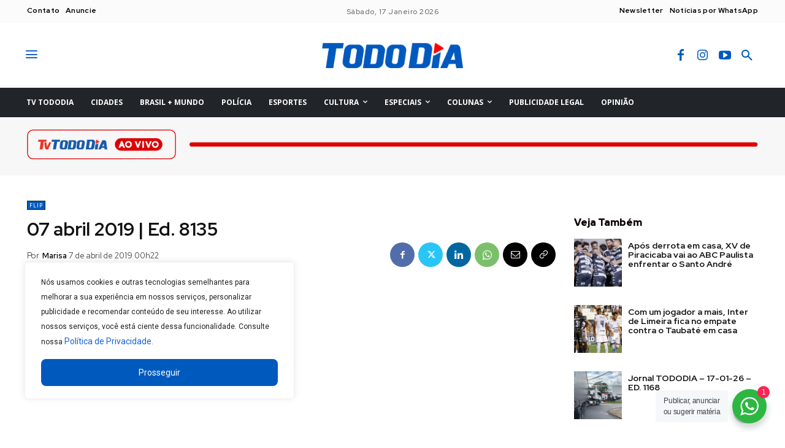

--- FILE ---
content_type: text/html; charset=UTF-8
request_url: https://tododia.com.br/flip/07-abril-2019-ed-8135/
body_size: 71728
content:
<!doctype html >
<html lang="pt-BR" prefix="og: https://ogp.me/ns#">
<head>
    <meta charset="UTF-8" />
    <title>07 abril 2019 | Ed. 8135 - Todo Dia</title>
    <meta name="viewport" content="width=device-width, initial-scale=1.0">
    <link rel="pingback" href="https://tododia.com.br/xmlrpc.php" />
    
<!-- Otimização para mecanismos de pesquisa pelo Rank Math - https://rankmath.com/ -->
<meta name="robots" content="follow, index, max-snippet:-1, max-video-preview:-1, max-image-preview:large"/>
<link rel="canonical" href="https://tododia.com.br/flip/07-abril-2019-ed-8135/" />
<meta property="og:locale" content="pt_BR" />
<meta property="og:type" content="article" />
<meta property="og:title" content="07 abril 2019 | Ed. 8135 - Todo Dia" />
<meta property="og:url" content="https://tododia.com.br/flip/07-abril-2019-ed-8135/" />
<meta property="og:site_name" content="Todo Dia" />
<meta property="article:tag" content="Flip" />
<meta property="article:section" content="Flip" />
<meta property="article:published_time" content="2019-04-07T00:22:45-03:00" />
<meta name="twitter:card" content="summary_large_image" />
<meta name="twitter:title" content="07 abril 2019 | Ed. 8135 - Todo Dia" />
<meta name="twitter:label1" content="Escrito por" />
<meta name="twitter:data1" content="Marisa" />
<meta name="twitter:label2" content="Tempo para leitura" />
<meta name="twitter:data2" content="Menos de um minuto" />
<script type="application/ld+json" class="rank-math-schema">{"@context":"https://schema.org","@graph":[{"@type":["NewsMediaOrganization","Organization"],"@id":"https://tododia.com.br/#organization","name":"Todo Dia","url":"https://tododia.com.br"},{"@type":"WebSite","@id":"https://tododia.com.br/#website","url":"https://tododia.com.br","name":"Todo Dia","publisher":{"@id":"https://tododia.com.br/#organization"},"inLanguage":"pt-BR"},{"@type":"BreadcrumbList","@id":"https://tododia.com.br/flip/07-abril-2019-ed-8135/#breadcrumb","itemListElement":[{"@type":"ListItem","position":"1","item":{"@id":"https://tododia.com.br","name":"In\u00edcio"}},{"@type":"ListItem","position":"2","item":{"@id":"https://tododia.com.br/flip/07-abril-2019-ed-8135/","name":"07 abril 2019 | Ed. 8135"}}]},{"@type":"WebPage","@id":"https://tododia.com.br/flip/07-abril-2019-ed-8135/#webpage","url":"https://tododia.com.br/flip/07-abril-2019-ed-8135/","name":"07 abril 2019 | Ed. 8135 - Todo Dia","datePublished":"2019-04-07T00:22:45-03:00","dateModified":"2019-04-07T00:22:45-03:00","isPartOf":{"@id":"https://tododia.com.br/#website"},"inLanguage":"pt-BR","breadcrumb":{"@id":"https://tododia.com.br/flip/07-abril-2019-ed-8135/#breadcrumb"}},{"@type":"Person","@id":"https://tododia.com.br/flip/07-abril-2019-ed-8135/#author","name":"Marisa","image":{"@type":"ImageObject","@id":"https://secure.gravatar.com/avatar/6c4f2b80537362fbf1083bfd3b4060f290e71340e66b5f1e2dbf36ff6a8517db?s=96&amp;d=mm&amp;r=g","url":"https://secure.gravatar.com/avatar/6c4f2b80537362fbf1083bfd3b4060f290e71340e66b5f1e2dbf36ff6a8517db?s=96&amp;d=mm&amp;r=g","caption":"Marisa","inLanguage":"pt-BR"},"worksFor":{"@id":"https://tododia.com.br/#organization"}},{"@type":"NewsArticle","headline":"07 abril 2019 | Ed. 8135 - Todo Dia","datePublished":"2019-04-07T00:22:45-03:00","dateModified":"2019-04-07T00:22:45-03:00","author":{"@id":"https://tododia.com.br/flip/07-abril-2019-ed-8135/#author","name":"Marisa"},"publisher":{"@id":"https://tododia.com.br/#organization"},"name":"07 abril 2019 | Ed. 8135 - Todo Dia","@id":"https://tododia.com.br/flip/07-abril-2019-ed-8135/#richSnippet","isPartOf":{"@id":"https://tododia.com.br/flip/07-abril-2019-ed-8135/#webpage"},"inLanguage":"pt-BR","mainEntityOfPage":{"@id":"https://tododia.com.br/flip/07-abril-2019-ed-8135/#webpage"}}]}</script>
<!-- /Plugin de SEO Rank Math para WordPress -->

<link rel='dns-prefetch' href='//www.tododia.com.br' />
<link rel='dns-prefetch' href='//cdnjs.cloudflare.com' />
<link rel='dns-prefetch' href='//www.googletagmanager.com' />
<link rel='dns-prefetch' href='//fonts.googleapis.com' />
<link rel="alternate" type="application/rss+xml" title="Feed para Todo Dia &raquo;" href="https://tododia.com.br/feed/" />
<link rel="alternate" type="application/rss+xml" title="Feed de comentários para Todo Dia &raquo;" href="https://tododia.com.br/comments/feed/" />
<link rel="alternate" title="oEmbed (JSON)" type="application/json+oembed" href="https://tododia.com.br/wp-json/oembed/1.0/embed?url=https%3A%2F%2Ftododia.com.br%2Fflip%2F07-abril-2019-ed-8135%2F" />
<link rel="alternate" title="oEmbed (XML)" type="text/xml+oembed" href="https://tododia.com.br/wp-json/oembed/1.0/embed?url=https%3A%2F%2Ftododia.com.br%2Fflip%2F07-abril-2019-ed-8135%2F&#038;format=xml" />
<style id='wp-img-auto-sizes-contain-inline-css' type='text/css'>
img:is([sizes=auto i],[sizes^="auto," i]){contain-intrinsic-size:3000px 1500px}
/*# sourceURL=wp-img-auto-sizes-contain-inline-css */
</style>

<link rel='stylesheet' id='embedpress-css-css' href='https://tododia.com.br/wp-content/plugins/embedpress/assets/css/embedpress.css' type='text/css' media='all' />
<link rel='stylesheet' id='embedpress-blocks-style-css' href='https://tododia.com.br/wp-content/plugins/embedpress/assets/css/blocks.build.css' type='text/css' media='all' />
<link rel='stylesheet' id='wp-block-library-css' href='https://tododia.com.br/wp-includes/css/dist/block-library/style.min.css' type='text/css' media='all' />
<style id='global-styles-inline-css' type='text/css'>
:root{--wp--preset--aspect-ratio--square: 1;--wp--preset--aspect-ratio--4-3: 4/3;--wp--preset--aspect-ratio--3-4: 3/4;--wp--preset--aspect-ratio--3-2: 3/2;--wp--preset--aspect-ratio--2-3: 2/3;--wp--preset--aspect-ratio--16-9: 16/9;--wp--preset--aspect-ratio--9-16: 9/16;--wp--preset--color--black: #000000;--wp--preset--color--cyan-bluish-gray: #abb8c3;--wp--preset--color--white: #ffffff;--wp--preset--color--pale-pink: #f78da7;--wp--preset--color--vivid-red: #cf2e2e;--wp--preset--color--luminous-vivid-orange: #ff6900;--wp--preset--color--luminous-vivid-amber: #fcb900;--wp--preset--color--light-green-cyan: #7bdcb5;--wp--preset--color--vivid-green-cyan: #00d084;--wp--preset--color--pale-cyan-blue: #8ed1fc;--wp--preset--color--vivid-cyan-blue: #0693e3;--wp--preset--color--vivid-purple: #9b51e0;--wp--preset--gradient--vivid-cyan-blue-to-vivid-purple: linear-gradient(135deg,rgb(6,147,227) 0%,rgb(155,81,224) 100%);--wp--preset--gradient--light-green-cyan-to-vivid-green-cyan: linear-gradient(135deg,rgb(122,220,180) 0%,rgb(0,208,130) 100%);--wp--preset--gradient--luminous-vivid-amber-to-luminous-vivid-orange: linear-gradient(135deg,rgb(252,185,0) 0%,rgb(255,105,0) 100%);--wp--preset--gradient--luminous-vivid-orange-to-vivid-red: linear-gradient(135deg,rgb(255,105,0) 0%,rgb(207,46,46) 100%);--wp--preset--gradient--very-light-gray-to-cyan-bluish-gray: linear-gradient(135deg,rgb(238,238,238) 0%,rgb(169,184,195) 100%);--wp--preset--gradient--cool-to-warm-spectrum: linear-gradient(135deg,rgb(74,234,220) 0%,rgb(151,120,209) 20%,rgb(207,42,186) 40%,rgb(238,44,130) 60%,rgb(251,105,98) 80%,rgb(254,248,76) 100%);--wp--preset--gradient--blush-light-purple: linear-gradient(135deg,rgb(255,206,236) 0%,rgb(152,150,240) 100%);--wp--preset--gradient--blush-bordeaux: linear-gradient(135deg,rgb(254,205,165) 0%,rgb(254,45,45) 50%,rgb(107,0,62) 100%);--wp--preset--gradient--luminous-dusk: linear-gradient(135deg,rgb(255,203,112) 0%,rgb(199,81,192) 50%,rgb(65,88,208) 100%);--wp--preset--gradient--pale-ocean: linear-gradient(135deg,rgb(255,245,203) 0%,rgb(182,227,212) 50%,rgb(51,167,181) 100%);--wp--preset--gradient--electric-grass: linear-gradient(135deg,rgb(202,248,128) 0%,rgb(113,206,126) 100%);--wp--preset--gradient--midnight: linear-gradient(135deg,rgb(2,3,129) 0%,rgb(40,116,252) 100%);--wp--preset--font-size--small: 11px;--wp--preset--font-size--medium: 20px;--wp--preset--font-size--large: 32px;--wp--preset--font-size--x-large: 42px;--wp--preset--font-size--regular: 15px;--wp--preset--font-size--larger: 50px;--wp--preset--spacing--20: 0.44rem;--wp--preset--spacing--30: 0.67rem;--wp--preset--spacing--40: 1rem;--wp--preset--spacing--50: 1.5rem;--wp--preset--spacing--60: 2.25rem;--wp--preset--spacing--70: 3.38rem;--wp--preset--spacing--80: 5.06rem;--wp--preset--shadow--natural: 6px 6px 9px rgba(0, 0, 0, 0.2);--wp--preset--shadow--deep: 12px 12px 50px rgba(0, 0, 0, 0.4);--wp--preset--shadow--sharp: 6px 6px 0px rgba(0, 0, 0, 0.2);--wp--preset--shadow--outlined: 6px 6px 0px -3px rgb(255, 255, 255), 6px 6px rgb(0, 0, 0);--wp--preset--shadow--crisp: 6px 6px 0px rgb(0, 0, 0);}:where(.is-layout-flex){gap: 0.5em;}:where(.is-layout-grid){gap: 0.5em;}body .is-layout-flex{display: flex;}.is-layout-flex{flex-wrap: wrap;align-items: center;}.is-layout-flex > :is(*, div){margin: 0;}body .is-layout-grid{display: grid;}.is-layout-grid > :is(*, div){margin: 0;}:where(.wp-block-columns.is-layout-flex){gap: 2em;}:where(.wp-block-columns.is-layout-grid){gap: 2em;}:where(.wp-block-post-template.is-layout-flex){gap: 1.25em;}:where(.wp-block-post-template.is-layout-grid){gap: 1.25em;}.has-black-color{color: var(--wp--preset--color--black) !important;}.has-cyan-bluish-gray-color{color: var(--wp--preset--color--cyan-bluish-gray) !important;}.has-white-color{color: var(--wp--preset--color--white) !important;}.has-pale-pink-color{color: var(--wp--preset--color--pale-pink) !important;}.has-vivid-red-color{color: var(--wp--preset--color--vivid-red) !important;}.has-luminous-vivid-orange-color{color: var(--wp--preset--color--luminous-vivid-orange) !important;}.has-luminous-vivid-amber-color{color: var(--wp--preset--color--luminous-vivid-amber) !important;}.has-light-green-cyan-color{color: var(--wp--preset--color--light-green-cyan) !important;}.has-vivid-green-cyan-color{color: var(--wp--preset--color--vivid-green-cyan) !important;}.has-pale-cyan-blue-color{color: var(--wp--preset--color--pale-cyan-blue) !important;}.has-vivid-cyan-blue-color{color: var(--wp--preset--color--vivid-cyan-blue) !important;}.has-vivid-purple-color{color: var(--wp--preset--color--vivid-purple) !important;}.has-black-background-color{background-color: var(--wp--preset--color--black) !important;}.has-cyan-bluish-gray-background-color{background-color: var(--wp--preset--color--cyan-bluish-gray) !important;}.has-white-background-color{background-color: var(--wp--preset--color--white) !important;}.has-pale-pink-background-color{background-color: var(--wp--preset--color--pale-pink) !important;}.has-vivid-red-background-color{background-color: var(--wp--preset--color--vivid-red) !important;}.has-luminous-vivid-orange-background-color{background-color: var(--wp--preset--color--luminous-vivid-orange) !important;}.has-luminous-vivid-amber-background-color{background-color: var(--wp--preset--color--luminous-vivid-amber) !important;}.has-light-green-cyan-background-color{background-color: var(--wp--preset--color--light-green-cyan) !important;}.has-vivid-green-cyan-background-color{background-color: var(--wp--preset--color--vivid-green-cyan) !important;}.has-pale-cyan-blue-background-color{background-color: var(--wp--preset--color--pale-cyan-blue) !important;}.has-vivid-cyan-blue-background-color{background-color: var(--wp--preset--color--vivid-cyan-blue) !important;}.has-vivid-purple-background-color{background-color: var(--wp--preset--color--vivid-purple) !important;}.has-black-border-color{border-color: var(--wp--preset--color--black) !important;}.has-cyan-bluish-gray-border-color{border-color: var(--wp--preset--color--cyan-bluish-gray) !important;}.has-white-border-color{border-color: var(--wp--preset--color--white) !important;}.has-pale-pink-border-color{border-color: var(--wp--preset--color--pale-pink) !important;}.has-vivid-red-border-color{border-color: var(--wp--preset--color--vivid-red) !important;}.has-luminous-vivid-orange-border-color{border-color: var(--wp--preset--color--luminous-vivid-orange) !important;}.has-luminous-vivid-amber-border-color{border-color: var(--wp--preset--color--luminous-vivid-amber) !important;}.has-light-green-cyan-border-color{border-color: var(--wp--preset--color--light-green-cyan) !important;}.has-vivid-green-cyan-border-color{border-color: var(--wp--preset--color--vivid-green-cyan) !important;}.has-pale-cyan-blue-border-color{border-color: var(--wp--preset--color--pale-cyan-blue) !important;}.has-vivid-cyan-blue-border-color{border-color: var(--wp--preset--color--vivid-cyan-blue) !important;}.has-vivid-purple-border-color{border-color: var(--wp--preset--color--vivid-purple) !important;}.has-vivid-cyan-blue-to-vivid-purple-gradient-background{background: var(--wp--preset--gradient--vivid-cyan-blue-to-vivid-purple) !important;}.has-light-green-cyan-to-vivid-green-cyan-gradient-background{background: var(--wp--preset--gradient--light-green-cyan-to-vivid-green-cyan) !important;}.has-luminous-vivid-amber-to-luminous-vivid-orange-gradient-background{background: var(--wp--preset--gradient--luminous-vivid-amber-to-luminous-vivid-orange) !important;}.has-luminous-vivid-orange-to-vivid-red-gradient-background{background: var(--wp--preset--gradient--luminous-vivid-orange-to-vivid-red) !important;}.has-very-light-gray-to-cyan-bluish-gray-gradient-background{background: var(--wp--preset--gradient--very-light-gray-to-cyan-bluish-gray) !important;}.has-cool-to-warm-spectrum-gradient-background{background: var(--wp--preset--gradient--cool-to-warm-spectrum) !important;}.has-blush-light-purple-gradient-background{background: var(--wp--preset--gradient--blush-light-purple) !important;}.has-blush-bordeaux-gradient-background{background: var(--wp--preset--gradient--blush-bordeaux) !important;}.has-luminous-dusk-gradient-background{background: var(--wp--preset--gradient--luminous-dusk) !important;}.has-pale-ocean-gradient-background{background: var(--wp--preset--gradient--pale-ocean) !important;}.has-electric-grass-gradient-background{background: var(--wp--preset--gradient--electric-grass) !important;}.has-midnight-gradient-background{background: var(--wp--preset--gradient--midnight) !important;}.has-small-font-size{font-size: var(--wp--preset--font-size--small) !important;}.has-medium-font-size{font-size: var(--wp--preset--font-size--medium) !important;}.has-large-font-size{font-size: var(--wp--preset--font-size--large) !important;}.has-x-large-font-size{font-size: var(--wp--preset--font-size--x-large) !important;}
/*# sourceURL=global-styles-inline-css */
</style>

<style id='classic-theme-styles-inline-css' type='text/css'>
/*! This file is auto-generated */
.wp-block-button__link{color:#fff;background-color:#32373c;border-radius:9999px;box-shadow:none;text-decoration:none;padding:calc(.667em + 2px) calc(1.333em + 2px);font-size:1.125em}.wp-block-file__button{background:#32373c;color:#fff;text-decoration:none}
/*# sourceURL=/wp-includes/css/classic-themes.min.css */
</style>
<link rel='stylesheet' id='nta-css-popup-css' href='https://tododia.com.br/wp-content/plugins/whatsapp-for-wordpress/assets/dist/css/style.css' type='text/css' media='all' />
<link rel='stylesheet' id='contact-form-7-css' href='https://tododia.com.br/wp-content/plugins/contact-form-7/includes/css/styles.css' type='text/css' media='all' />
<link rel='stylesheet' id='core-css' href='https://tododia.com.br/wp-content/plugins/dinamize/css/dinamize.css' type='text/css' media='all' />
<link rel='stylesheet' id='parent-css' href='https://tododia.com.br/wp-content/themes/Newspaper/style.css' type='text/css' media='all' />
<link rel='stylesheet' id='custom_btn_wp-css' href='https://www.tododia.com.br/wp-content/themes/cattive/includes/css/btn-wp.css' type='text/css' media='all' />
<link rel='stylesheet' id='swiper-css' href='https://tododia.com.br/wp-content/themes/cattive/includes/css/swiper-bundle.min.css' type='text/css' media='all' />
<link rel='stylesheet' id='td-plugin-multi-purpose-css' href='https://tododia.com.br/wp-content/plugins/td-composer/td-multi-purpose/style.css' type='text/css' media='all' />
<link rel='stylesheet' id='google-fonts-style-css' href='https://fonts.googleapis.com/css?family=Open+Sans%3A400%2C600%2C700%7CRoboto%3A400%2C600%2C700%7CRed+Hat+Display%3A700%2C500%2C900%2C400%2C600%7CZilla+Slab%3A600%2C400%7CSource+Sans+Pro%3A400%2C600%7CGelasio%3A400&#038;display=swap' type='text/css' media='all' />
<link rel='stylesheet' id='tds-front-css' href='https://tododia.com.br/wp-content/plugins/td-subscription/assets/css/tds-front.css' type='text/css' media='all' />
<link rel='stylesheet' id='td-theme-css' href='https://tododia.com.br/wp-content/themes/cattive/style.css' type='text/css' media='all' />
<style id='td-theme-inline-css' type='text/css'>@media (max-width:767px){.td-header-desktop-wrap{display:none}}@media (min-width:767px){.td-header-mobile-wrap{display:none}}</style>
<link rel='stylesheet' id='td-legacy-framework-front-style-css' href='https://tododia.com.br/wp-content/plugins/td-composer/legacy/Newspaper/assets/css/td_legacy_main.css' type='text/css' media='all' />
<link rel='stylesheet' id='tdb_style_cloud_templates_front-css' href='https://tododia.com.br/wp-content/plugins/td-cloud-library/assets/css/tdb_main.css' type='text/css' media='all' />
<script type="text/javascript" id="real3d-flipbook-global-js-extra">
/* <![CDATA[ */
var flipbookOptions_global = {"pages":[],"pdfUrl":"","printPdfUrl":"","tableOfContent":[],"id":"","bookId":"","date":"","lightboxThumbnailUrl":"","mode":"normal","viewMode":"webgl","pageTextureSize":"2048","pageTextureSizeSmall":"1500","pageTextureSizeMobile":"","pageTextureSizeMobileSmall":"1024","minPixelRatio":"1","pdfTextLayer":"true","zoomMin":"0.9","zoomStep":"2","zoomSize":"","zoomReset":"false","doubleClickZoom":"true","pageDrag":"true","singlePageMode":"false","pageFlipDuration":"1","sound":"true","startPage":"1","pageNumberOffset":"0","deeplinking":{"enabled":"false","prefix":""},"responsiveView":"true","responsiveViewTreshold":"768","responsiveViewRatio":"1","cover":"true","backCover":"true","scaleCover":"false","pageCaptions":"false","height":"400","responsiveHeight":"true","containerRatio":"","thumbnailsOnStart":"false","contentOnStart":"false","searchOnStart":"","searchResultsThumbs":"false","tableOfContentCloseOnClick":"true","thumbsCloseOnClick":"true","autoplayOnStart":"false","autoplayInterval":"3000","autoplayLoop":"true","autoplayStartPage":"1","rightToLeft":"false","pageWidth":"","pageHeight":"","thumbSize":"130","logoImg":"","logoUrl":"","logoUrlTarget":"_blank","logoCSS":"position:absolute;left:0;top:0;","menuSelector":"","zIndex":"auto","preloaderText":"","googleAnalyticsTrackingCode":"","pdfBrowserViewerIfIE":"false","modeMobile":"","viewModeMobile":"","aspectMobile":"","aspectRatioMobile":"0.71","singlePageModeIfMobile":"false","logoHideOnMobile":"false","mobile":{"thumbnailsOnStart":"false","contentOnStart":"false","pagesInMemory":"6","bitmapResizeHeight":"","bitmapResizeQuality":"","currentPage":{"enabled":"false"},"pdfUrl":""},"lightboxCssClass":"","lightboxLink":"","lightboxLinkNewWindow":"true","lightboxBackground":"rgb(81, 85, 88)","lightboxBackgroundPattern":"","lightboxBackgroundImage":"","lightboxContainerCSS":"display:inline-block;padding:10px;","lightboxThumbnailHeight":"300","lightboxThumbnailUrlCSS":"display:block;","lightboxThumbnailInfo":"false","lightboxThumbnailInfoText":"","lightboxThumbnailInfoCSS":"top: 0;  width: 100%; height: 100%; font-size: 16px; color: #000; background: rgba(255,255,255,.8);","showTitle":"false","showDate":"false","hideThumbnail":"false","lightboxText":"","lightboxTextCSS":"display:block;","lightboxTextPosition":"top","lightBoxOpened":"false","lightBoxFullscreen":"false","lightboxStartPage":"","lightboxMarginV":"0","lightboxMarginH":"0","lights":"true","lightPositionX":"0","lightPositionY":"150","lightPositionZ":"1400","lightIntensity":"0.6","shadows":"true","shadowMapSize":"2048","shadowOpacity":"0.2","shadowDistance":"15","pageHardness":"2","coverHardness":"2","pageRoughness":"1","pageMetalness":"0","pageSegmentsW":"6","pageSegmentsH":"1","pagesInMemory":"20","bitmapResizeHeight":"","bitmapResizeQuality":"","pageMiddleShadowSize":"2","pageMiddleShadowColorL":"#999999","pageMiddleShadowColorR":"#777777","antialias":"false","pan":"0","tilt":"0","rotateCameraOnMouseDrag":"true","panMax":"20","panMin":"-20","tiltMax":"0","tiltMin":"-60","currentPage":{"enabled":"true","title":"Pagina atual","hAlign":"left","vAlign":"top"},"btnAutoplay":{"enabled":"true","title":"Reprodu\u00e7\u00e3o autom\u00e1tica"},"btnNext":{"enabled":"true","title":"Pr\u00f3xima p\u00e1gina"},"btnLast":{"enabled":"false","title":"\u00daltima p\u00e1gina"},"btnPrev":{"enabled":"true","title":"P\u00e1gina anterior"},"btnFirst":{"enabled":"false","title":"Primeira p\u00e1gina"},"btnZoomIn":{"enabled":"true","title":"Aumentar"},"btnZoomOut":{"enabled":"true","title":"Diminuir"},"btnToc":{"enabled":"true","title":"\u00cdndice"},"btnThumbs":{"enabled":"true","title":"P\u00e1ginas"},"btnShare":{"enabled":"true","title":"Compartilhar"},"btnNotes":{"enabled":"false","title":"Notes"},"btnDownloadPages":{"enabled":"false","url":"","title":"Baixar p\u00e1ginas"},"btnDownloadPdf":{"enabled":"true","url":"","title":"Baixar PDF","forceDownload":"true","openInNewWindow":"true"},"btnSound":{"enabled":"true","title":"Som"},"btnExpand":{"enabled":"true","title":"Alternar para o modo tela cheia"},"btnSingle":{"enabled":"true","title":"Toggle single page"},"btnSearch":{"enabled":"false","title":"Procurar"},"search":{"enabled":"false","title":"Search"},"btnBookmark":{"enabled":"false","title":"Favoritar"},"btnPrint":{"enabled":"true","title":"Imprimir"},"btnTools":{"enabled":"true","title":"Tools"},"btnClose":{"enabled":"true","title":"Fechar"},"whatsapp":{"enabled":"true"},"twitter":{"enabled":"true"},"facebook":{"enabled":"true"},"pinterest":{"enabled":"true"},"email":{"enabled":"true"},"linkedin":{"enabled":"true"},"digg":{"enabled":"false"},"reddit":{"enabled":"false"},"shareUrl":"","shareTitle":"Compartilhar","shareImage":"","layout":"1","icons":"FontAwesome","skin":"light","useFontAwesome5":"true","sideNavigationButtons":"true","menuNavigationButtons":"false","backgroundColor":"rgb(81, 85, 88)","backgroundPattern":"","backgroundImage":"","backgroundTransparent":"false","menuBackground":"","menuShadow":"","menuMargin":"0","menuPadding":"0","menuOverBook":"false","menuFloating":"false","menuTransparent":"false","menu2Background":"","menu2Shadow":"","menu2Margin":"0","menu2Padding":"0","menu2OverBook":"true","menu2Floating":"false","menu2Transparent":"true","skinColor":"","skinBackground":"","hideMenu":"false","menuAlignHorizontal":"center","btnColor":"","btnColorHover":"","btnBackground":"none","btnRadius":"0","btnMargin":"0","btnSize":"14","btnPaddingV":"10","btnPaddingH":"10","btnShadow":"","btnTextShadow":"","btnBorder":"","sideBtnColor":"#fff","sideBtnColorHover":"#fff","sideBtnBackground":"rgba(0,0,0,.3)","sideBtnBackgroundHover":"","sideBtnRadius":"0","sideBtnMargin":"0","sideBtnSize":"30","sideBtnPaddingV":"5","sideBtnPaddingH":"5","sideBtnShadow":"","sideBtnTextShadow":"","sideBtnBorder":"","closeBtnColorHover":"#FFF","closeBtnBackground":"rgba(0,0,0,.4)","closeBtnRadius":"0","closeBtnMargin":"0","closeBtnSize":"20","closeBtnPadding":"5","closeBtnTextShadow":"","closeBtnBorder":"","floatingBtnColor":"","floatingBtnColorHover":"","floatingBtnBackground":"","floatingBtnBackgroundHover":"","floatingBtnRadius":"","floatingBtnMargin":"","floatingBtnSize":"","floatingBtnPadding":"","floatingBtnShadow":"","floatingBtnTextShadow":"","floatingBtnBorder":"","currentPageMarginV":"5","currentPageMarginH":"5","arrowsAlwaysEnabledForNavigation":"false","arrowsDisabledNotFullscreen":"true","touchSwipeEnabled":"true","fitToWidth":"false","rightClickEnabled":"true","linkColor":"rgba(0, 0, 0, 0)","linkColorHover":"rgba(255, 255, 0, 1)","linkOpacity":"0.4","linkTarget":"_blank","pdfAutoLinks":"false","disableRange":"false","strings":{"print":"Imprimir","printLeftPage":"Imprimir p\u00e1gina esquerda","printRightPage":"Imprimir p\u00e1gina direita","printCurrentPage":"Imprimir p\u00e1gina atual","printAllPages":"Imprimir todas as p\u00e1ginas","download":"Baixar","downloadLeftPage":"Baixar p\u00e1gina esquerda","downloadRightPage":"Baixar a p\u00e1gina direita","downloadCurrentPage":"Baixar a p\u00e1gina atual","downloadAllPages":"Baixar todas as p\u00e1ginas","bookmarks":"Favoritos","bookmarkLeftPage":"Marcar p\u00e1gina esquerda","bookmarkRightPage":"Marcar p\u00e1gina direita","bookmarkCurrentPage":"Marcar p\u00e1gina atual","search":"Pesquisar","findInDocument":"Localizar no documento","pagesFoundContaining":"p\u00e1ginas encontradas contendo","noMatches":"No matches","matchesFound":"matches found","page":"Page","matches":"matches","thumbnails":"Miniaturas","tableOfContent":"\u00cdndice","share":"Compartilhar","pressEscToClose":"Pressione ESC para fechar","password":"Password","addNote":"Add note","typeInYourNote":"Type in your note..."},"access":"full","backgroundMusic":"","cornerCurl":"false","pdfTools":{"pageHeight":1500,"thumbHeight":200,"quality":0.8,"textLayer":"true","autoConvert":"true"},"slug":"","convertPDFLinks":"true","convertPDFLinksWithClass":"","convertPDFLinksWithoutClass":"","overridePDFEmbedder":"true","overrideDflip":"true","overrideWonderPDFEmbed":"true","override3DFlipBook":"true","overridePDFjsViewer":"true","resumeReading":"false","previewPages":"","previewMode":"","aspectRatio":"2","pdfBrowserViewerIfMobile":"false","pdfBrowserViewerFullscreen":"true","pdfBrowserViewerFullscreenTarget":"_blank","btnTocIfMobile":"true","btnThumbsIfMobile":"true","btnShareIfMobile":"false","btnDownloadPagesIfMobile":"true","btnDownloadPdfIfMobile":"true","btnSoundIfMobile":"false","btnExpandIfMobile":"true","btnPrintIfMobile":"false","lightboxCloseOnClick":"false","btnSelect":{"enabled":"true","title":"Selecionar ferramenta"},"sideMenuOverBook":"true","sideMenuOverMenu":"true","sideMenuOverMenu2":"true","rewriteSlug":"Disabled","s":"98e78c06"};
//# sourceURL=real3d-flipbook-global-js-extra
/* ]]> */
</script>
<script type="text/javascript" id="cookie-law-info-js-extra">
/* <![CDATA[ */
var _ckyConfig = {"_ipData":[],"_assetsURL":"https://tododia.com.br/wp-content/plugins/cookie-law-info/lite/frontend/images/","_publicURL":"https://tododia.com.br","_expiry":"365","_categories":[{"name":"Necess\u00e1rio","slug":"necessary","isNecessary":true,"ccpaDoNotSell":true,"cookies":[],"active":true,"defaultConsent":{"gdpr":true,"ccpa":true}},{"name":"Funcional","slug":"functional","isNecessary":false,"ccpaDoNotSell":true,"cookies":[],"active":true,"defaultConsent":{"gdpr":false,"ccpa":false}},{"name":"Anal\u00edticos","slug":"analytics","isNecessary":false,"ccpaDoNotSell":true,"cookies":[],"active":true,"defaultConsent":{"gdpr":false,"ccpa":false}},{"name":"Desempenho","slug":"performance","isNecessary":false,"ccpaDoNotSell":true,"cookies":[],"active":true,"defaultConsent":{"gdpr":false,"ccpa":false}},{"name":"An\u00fancio","slug":"advertisement","isNecessary":false,"ccpaDoNotSell":true,"cookies":[],"active":true,"defaultConsent":{"gdpr":false,"ccpa":false}}],"_activeLaw":"gdpr","_rootDomain":"","_block":"1","_showBanner":"1","_bannerConfig":{"settings":{"type":"box","preferenceCenterType":"popup","position":"bottom-left","applicableLaw":"gdpr"},"behaviours":{"reloadBannerOnAccept":false,"loadAnalyticsByDefault":false,"animations":{"onLoad":"animate","onHide":"sticky"}},"config":{"revisitConsent":{"status":true,"tag":"revisit-consent","position":"bottom-left","meta":{"url":"#"},"styles":{"background-color":"#0056A7"},"elements":{"title":{"type":"text","tag":"revisit-consent-title","status":true,"styles":{"color":"#0056a7"}}}},"preferenceCenter":{"toggle":{"status":true,"tag":"detail-category-toggle","type":"toggle","states":{"active":{"styles":{"background-color":"#1863DC"}},"inactive":{"styles":{"background-color":"#D0D5D2"}}}}},"categoryPreview":{"status":false,"toggle":{"status":true,"tag":"detail-category-preview-toggle","type":"toggle","states":{"active":{"styles":{"background-color":"#1863DC"}},"inactive":{"styles":{"background-color":"#D0D5D2"}}}}},"videoPlaceholder":{"status":true,"styles":{"background-color":"#000000","border-color":"#000000","color":"#ffffff"}},"readMore":{"status":false,"tag":"readmore-button","type":"link","meta":{"noFollow":true,"newTab":true},"styles":{"color":"#1863DC","background-color":"transparent","border-color":"transparent"}},"showMore":{"status":true,"tag":"show-desc-button","type":"button","styles":{"color":"#1863DC"}},"showLess":{"status":true,"tag":"hide-desc-button","type":"button","styles":{"color":"#1863DC"}},"alwaysActive":{"status":true,"tag":"always-active","styles":{"color":"#008000"}},"manualLinks":{"status":true,"tag":"manual-links","type":"link","styles":{"color":"#1863DC"}},"auditTable":{"status":true},"optOption":{"status":true,"toggle":{"status":true,"tag":"optout-option-toggle","type":"toggle","states":{"active":{"styles":{"background-color":"#1863dc"}},"inactive":{"styles":{"background-color":"#FFFFFF"}}}}}}},"_version":"3.3.9.1","_logConsent":"1","_tags":[{"tag":"accept-button","styles":{"color":"#FFFFFF","background-color":"#005abe","border-color":"#005ABE"}},{"tag":"reject-button","styles":{"color":"#1863DC","background-color":"transparent","border-color":"#1863DC"}},{"tag":"settings-button","styles":{"color":"#1863DC","background-color":"transparent","border-color":"#1863DC"}},{"tag":"readmore-button","styles":{"color":"#1863DC","background-color":"transparent","border-color":"transparent"}},{"tag":"donotsell-button","styles":{"color":"#1863DC","background-color":"transparent","border-color":"transparent"}},{"tag":"show-desc-button","styles":{"color":"#1863DC"}},{"tag":"hide-desc-button","styles":{"color":"#1863DC"}},{"tag":"cky-always-active","styles":[]},{"tag":"cky-link","styles":[]},{"tag":"accept-button","styles":{"color":"#FFFFFF","background-color":"#005abe","border-color":"#005ABE"}},{"tag":"revisit-consent","styles":{"background-color":"#0056A7"}}],"_shortCodes":[{"key":"cky_readmore","content":"\u003Ca href=\"#\" class=\"cky-policy\" aria-label=\"Pol\u00edtica de Cookies\" target=\"_blank\" rel=\"noopener\" data-cky-tag=\"readmore-button\"\u003EPol\u00edtica de Cookies\u003C/a\u003E","tag":"readmore-button","status":false,"attributes":{"rel":"nofollow","target":"_blank"}},{"key":"cky_show_desc","content":"\u003Cbutton class=\"cky-show-desc-btn\" data-cky-tag=\"show-desc-button\" aria-label=\"Mostrar mais\"\u003EMostrar mais\u003C/button\u003E","tag":"show-desc-button","status":true,"attributes":[]},{"key":"cky_hide_desc","content":"\u003Cbutton class=\"cky-show-desc-btn\" data-cky-tag=\"hide-desc-button\" aria-label=\"Mostrar menos\"\u003EMostrar menos\u003C/button\u003E","tag":"hide-desc-button","status":true,"attributes":[]},{"key":"cky_optout_show_desc","content":"[cky_optout_show_desc]","tag":"optout-show-desc-button","status":true,"attributes":[]},{"key":"cky_optout_hide_desc","content":"[cky_optout_hide_desc]","tag":"optout-hide-desc-button","status":true,"attributes":[]},{"key":"cky_category_toggle_label","content":"[cky_{{status}}_category_label] [cky_preference_{{category_slug}}_title]","tag":"","status":true,"attributes":[]},{"key":"cky_enable_category_label","content":"Habilitar","tag":"","status":true,"attributes":[]},{"key":"cky_disable_category_label","content":"Desabilitar","tag":"","status":true,"attributes":[]},{"key":"cky_video_placeholder","content":"\u003Cdiv class=\"video-placeholder-normal\" data-cky-tag=\"video-placeholder\" id=\"[UNIQUEID]\"\u003E\u003Cp class=\"video-placeholder-text-normal\" data-cky-tag=\"placeholder-title\"\u003EPor favor, aceite o consentimento do cookie\u003C/p\u003E\u003C/div\u003E","tag":"","status":true,"attributes":[]},{"key":"cky_enable_optout_label","content":"Habilitar","tag":"","status":true,"attributes":[]},{"key":"cky_disable_optout_label","content":"Desabilitar","tag":"","status":true,"attributes":[]},{"key":"cky_optout_toggle_label","content":"[cky_{{status}}_optout_label] [cky_optout_option_title]","tag":"","status":true,"attributes":[]},{"key":"cky_optout_option_title","content":"N\u00e3o venda ou compartilhe minhas informa\u00e7\u00f5es pessoais","tag":"","status":true,"attributes":[]},{"key":"cky_optout_close_label","content":"Fechar","tag":"","status":true,"attributes":[]},{"key":"cky_preference_close_label","content":"Fechar","tag":"","status":true,"attributes":[]}],"_rtl":"","_language":"pt-br","_providersToBlock":[]};
var _ckyStyles = {"css":".cky-overlay{background: #000000; opacity: 0.4; position: fixed; top: 0; left: 0; width: 100%; height: 100%; z-index: 99999999;}.cky-hide{display: none;}.cky-btn-revisit-wrapper{display: flex; align-items: center; justify-content: center; background: #0056a7; width: 45px; height: 45px; border-radius: 50%; position: fixed; z-index: 999999; cursor: pointer;}.cky-revisit-bottom-left{bottom: 15px; left: 15px;}.cky-revisit-bottom-right{bottom: 15px; right: 15px;}.cky-btn-revisit-wrapper .cky-btn-revisit{display: flex; align-items: center; justify-content: center; background: none; border: none; cursor: pointer; position: relative; margin: 0; padding: 0;}.cky-btn-revisit-wrapper .cky-btn-revisit img{max-width: fit-content; margin: 0; height: 30px; width: 30px;}.cky-revisit-bottom-left:hover::before{content: attr(data-tooltip); position: absolute; background: #4e4b66; color: #ffffff; left: calc(100% + 7px); font-size: 12px; line-height: 16px; width: max-content; padding: 4px 8px; border-radius: 4px;}.cky-revisit-bottom-left:hover::after{position: absolute; content: \"\"; border: 5px solid transparent; left: calc(100% + 2px); border-left-width: 0; border-right-color: #4e4b66;}.cky-revisit-bottom-right:hover::before{content: attr(data-tooltip); position: absolute; background: #4e4b66; color: #ffffff; right: calc(100% + 7px); font-size: 12px; line-height: 16px; width: max-content; padding: 4px 8px; border-radius: 4px;}.cky-revisit-bottom-right:hover::after{position: absolute; content: \"\"; border: 5px solid transparent; right: calc(100% + 2px); border-right-width: 0; border-left-color: #4e4b66;}.cky-revisit-hide{display: none;}.cky-consent-container{position: fixed; width: 440px; box-sizing: border-box; z-index: 9999999; border-radius: 6px;}.cky-consent-container .cky-consent-bar{background: #ffffff; border: 1px solid; padding: 20px 26px; box-shadow: 0 -1px 10px 0 #acabab4d; border-radius: 6px;}.cky-box-bottom-left{bottom: 40px; left: 40px;}.cky-box-bottom-right{bottom: 40px; right: 40px;}.cky-box-top-left{top: 40px; left: 40px;}.cky-box-top-right{top: 40px; right: 40px;}.cky-custom-brand-logo-wrapper .cky-custom-brand-logo{width: 100px; height: auto; margin: 0 0 12px 0;}.cky-notice .cky-title{color: #212121; font-weight: 700; font-size: 18px; line-height: 24px; margin: 0 0 12px 0;}.cky-notice-des *,.cky-preference-content-wrapper *,.cky-accordion-header-des *,.cky-gpc-wrapper .cky-gpc-desc *{font-size: 14px;}.cky-notice-des{color: #212121; font-size: 14px; line-height: 24px; font-weight: 400;}.cky-notice-des img{height: 25px; width: 25px;}.cky-consent-bar .cky-notice-des p,.cky-gpc-wrapper .cky-gpc-desc p,.cky-preference-body-wrapper .cky-preference-content-wrapper p,.cky-accordion-header-wrapper .cky-accordion-header-des p,.cky-cookie-des-table li div:last-child p{color: inherit; margin-top: 0; overflow-wrap: break-word;}.cky-notice-des P:last-child,.cky-preference-content-wrapper p:last-child,.cky-cookie-des-table li div:last-child p:last-child,.cky-gpc-wrapper .cky-gpc-desc p:last-child{margin-bottom: 0;}.cky-notice-des a.cky-policy,.cky-notice-des button.cky-policy{font-size: 14px; color: #1863dc; white-space: nowrap; cursor: pointer; background: transparent; border: 1px solid; text-decoration: underline;}.cky-notice-des button.cky-policy{padding: 0;}.cky-notice-des a.cky-policy:focus-visible,.cky-notice-des button.cky-policy:focus-visible,.cky-preference-content-wrapper .cky-show-desc-btn:focus-visible,.cky-accordion-header .cky-accordion-btn:focus-visible,.cky-preference-header .cky-btn-close:focus-visible,.cky-switch input[type=\"checkbox\"]:focus-visible,.cky-footer-wrapper a:focus-visible,.cky-btn:focus-visible{outline: 2px solid #1863dc; outline-offset: 2px;}.cky-btn:focus:not(:focus-visible),.cky-accordion-header .cky-accordion-btn:focus:not(:focus-visible),.cky-preference-content-wrapper .cky-show-desc-btn:focus:not(:focus-visible),.cky-btn-revisit-wrapper .cky-btn-revisit:focus:not(:focus-visible),.cky-preference-header .cky-btn-close:focus:not(:focus-visible),.cky-consent-bar .cky-banner-btn-close:focus:not(:focus-visible){outline: 0;}button.cky-show-desc-btn:not(:hover):not(:active){color: #1863dc; background: transparent;}button.cky-accordion-btn:not(:hover):not(:active),button.cky-banner-btn-close:not(:hover):not(:active),button.cky-btn-revisit:not(:hover):not(:active),button.cky-btn-close:not(:hover):not(:active){background: transparent;}.cky-consent-bar button:hover,.cky-modal.cky-modal-open button:hover,.cky-consent-bar button:focus,.cky-modal.cky-modal-open button:focus{text-decoration: none;}.cky-notice-btn-wrapper{display: flex; justify-content: flex-start; align-items: center; flex-wrap: wrap; margin-top: 16px;}.cky-notice-btn-wrapper .cky-btn{text-shadow: none; box-shadow: none;}.cky-btn{flex: auto; max-width: 100%; font-size: 14px; font-family: inherit; line-height: 24px; padding: 8px; font-weight: 500; margin: 0 8px 0 0; border-radius: 2px; cursor: pointer; text-align: center; text-transform: none; min-height: 0;}.cky-btn:hover{opacity: 0.8;}.cky-btn-customize{color: #1863dc; background: transparent; border: 2px solid #1863dc;}.cky-btn-reject{color: #1863dc; background: transparent; border: 2px solid #1863dc;}.cky-btn-accept{background: #1863dc; color: #ffffff; border: 2px solid #1863dc;}.cky-btn:last-child{margin-right: 0;}@media (max-width: 576px){.cky-box-bottom-left{bottom: 0; left: 0;}.cky-box-bottom-right{bottom: 0; right: 0;}.cky-box-top-left{top: 0; left: 0;}.cky-box-top-right{top: 0; right: 0;}}@media (max-width: 440px){.cky-box-bottom-left, .cky-box-bottom-right, .cky-box-top-left, .cky-box-top-right{width: 100%; max-width: 100%;}.cky-consent-container .cky-consent-bar{padding: 20px 0;}.cky-custom-brand-logo-wrapper, .cky-notice .cky-title, .cky-notice-des, .cky-notice-btn-wrapper{padding: 0 24px;}.cky-notice-des{max-height: 40vh; overflow-y: scroll;}.cky-notice-btn-wrapper{flex-direction: column; margin-top: 0;}.cky-btn{width: 100%; margin: 10px 0 0 0;}.cky-notice-btn-wrapper .cky-btn-customize{order: 2;}.cky-notice-btn-wrapper .cky-btn-reject{order: 3;}.cky-notice-btn-wrapper .cky-btn-accept{order: 1; margin-top: 16px;}}@media (max-width: 352px){.cky-notice .cky-title{font-size: 16px;}.cky-notice-des *{font-size: 12px;}.cky-notice-des, .cky-btn{font-size: 12px;}}.cky-modal.cky-modal-open{display: flex; visibility: visible; -webkit-transform: translate(-50%, -50%); -moz-transform: translate(-50%, -50%); -ms-transform: translate(-50%, -50%); -o-transform: translate(-50%, -50%); transform: translate(-50%, -50%); top: 50%; left: 50%; transition: all 1s ease;}.cky-modal{box-shadow: 0 32px 68px rgba(0, 0, 0, 0.3); margin: 0 auto; position: fixed; max-width: 100%; background: #ffffff; top: 50%; box-sizing: border-box; border-radius: 6px; z-index: 999999999; color: #212121; -webkit-transform: translate(-50%, 100%); -moz-transform: translate(-50%, 100%); -ms-transform: translate(-50%, 100%); -o-transform: translate(-50%, 100%); transform: translate(-50%, 100%); visibility: hidden; transition: all 0s ease;}.cky-preference-center{max-height: 79vh; overflow: hidden; width: 845px; overflow: hidden; flex: 1 1 0; display: flex; flex-direction: column; border-radius: 6px;}.cky-preference-header{display: flex; align-items: center; justify-content: space-between; padding: 22px 24px; border-bottom: 1px solid;}.cky-preference-header .cky-preference-title{font-size: 18px; font-weight: 700; line-height: 24px;}.cky-preference-header .cky-btn-close{margin: 0; cursor: pointer; vertical-align: middle; padding: 0; background: none; border: none; width: auto; height: auto; min-height: 0; line-height: 0; text-shadow: none; box-shadow: none;}.cky-preference-header .cky-btn-close img{margin: 0; height: 10px; width: 10px;}.cky-preference-body-wrapper{padding: 0 24px; flex: 1; overflow: auto; box-sizing: border-box;}.cky-preference-content-wrapper,.cky-gpc-wrapper .cky-gpc-desc{font-size: 14px; line-height: 24px; font-weight: 400; padding: 12px 0;}.cky-preference-content-wrapper{border-bottom: 1px solid;}.cky-preference-content-wrapper img{height: 25px; width: 25px;}.cky-preference-content-wrapper .cky-show-desc-btn{font-size: 14px; font-family: inherit; color: #1863dc; text-decoration: none; line-height: 24px; padding: 0; margin: 0; white-space: nowrap; cursor: pointer; background: transparent; border-color: transparent; text-transform: none; min-height: 0; text-shadow: none; box-shadow: none;}.cky-accordion-wrapper{margin-bottom: 10px;}.cky-accordion{border-bottom: 1px solid;}.cky-accordion:last-child{border-bottom: none;}.cky-accordion .cky-accordion-item{display: flex; margin-top: 10px;}.cky-accordion .cky-accordion-body{display: none;}.cky-accordion.cky-accordion-active .cky-accordion-body{display: block; padding: 0 22px; margin-bottom: 16px;}.cky-accordion-header-wrapper{cursor: pointer; width: 100%;}.cky-accordion-item .cky-accordion-header{display: flex; justify-content: space-between; align-items: center;}.cky-accordion-header .cky-accordion-btn{font-size: 16px; font-family: inherit; color: #212121; line-height: 24px; background: none; border: none; font-weight: 700; padding: 0; margin: 0; cursor: pointer; text-transform: none; min-height: 0; text-shadow: none; box-shadow: none;}.cky-accordion-header .cky-always-active{color: #008000; font-weight: 600; line-height: 24px; font-size: 14px;}.cky-accordion-header-des{font-size: 14px; line-height: 24px; margin: 10px 0 16px 0;}.cky-accordion-chevron{margin-right: 22px; position: relative; cursor: pointer;}.cky-accordion-chevron-hide{display: none;}.cky-accordion .cky-accordion-chevron i::before{content: \"\"; position: absolute; border-right: 1.4px solid; border-bottom: 1.4px solid; border-color: inherit; height: 6px; width: 6px; -webkit-transform: rotate(-45deg); -moz-transform: rotate(-45deg); -ms-transform: rotate(-45deg); -o-transform: rotate(-45deg); transform: rotate(-45deg); transition: all 0.2s ease-in-out; top: 8px;}.cky-accordion.cky-accordion-active .cky-accordion-chevron i::before{-webkit-transform: rotate(45deg); -moz-transform: rotate(45deg); -ms-transform: rotate(45deg); -o-transform: rotate(45deg); transform: rotate(45deg);}.cky-audit-table{background: #f4f4f4; border-radius: 6px;}.cky-audit-table .cky-empty-cookies-text{color: inherit; font-size: 12px; line-height: 24px; margin: 0; padding: 10px;}.cky-audit-table .cky-cookie-des-table{font-size: 12px; line-height: 24px; font-weight: normal; padding: 15px 10px; border-bottom: 1px solid; border-bottom-color: inherit; margin: 0;}.cky-audit-table .cky-cookie-des-table:last-child{border-bottom: none;}.cky-audit-table .cky-cookie-des-table li{list-style-type: none; display: flex; padding: 3px 0;}.cky-audit-table .cky-cookie-des-table li:first-child{padding-top: 0;}.cky-cookie-des-table li div:first-child{width: 100px; font-weight: 600; word-break: break-word; word-wrap: break-word;}.cky-cookie-des-table li div:last-child{flex: 1; word-break: break-word; word-wrap: break-word; margin-left: 8px;}.cky-footer-shadow{display: block; width: 100%; height: 40px; background: linear-gradient(180deg, rgba(255, 255, 255, 0) 0%, #ffffff 100%); position: absolute; bottom: calc(100% - 1px);}.cky-footer-wrapper{position: relative;}.cky-prefrence-btn-wrapper{display: flex; flex-wrap: wrap; align-items: center; justify-content: center; padding: 22px 24px; border-top: 1px solid;}.cky-prefrence-btn-wrapper .cky-btn{flex: auto; max-width: 100%; text-shadow: none; box-shadow: none;}.cky-btn-preferences{color: #1863dc; background: transparent; border: 2px solid #1863dc;}.cky-preference-header,.cky-preference-body-wrapper,.cky-preference-content-wrapper,.cky-accordion-wrapper,.cky-accordion,.cky-accordion-wrapper,.cky-footer-wrapper,.cky-prefrence-btn-wrapper{border-color: inherit;}@media (max-width: 845px){.cky-modal{max-width: calc(100% - 16px);}}@media (max-width: 576px){.cky-modal{max-width: 100%;}.cky-preference-center{max-height: 100vh;}.cky-prefrence-btn-wrapper{flex-direction: column;}.cky-accordion.cky-accordion-active .cky-accordion-body{padding-right: 0;}.cky-prefrence-btn-wrapper .cky-btn{width: 100%; margin: 10px 0 0 0;}.cky-prefrence-btn-wrapper .cky-btn-reject{order: 3;}.cky-prefrence-btn-wrapper .cky-btn-accept{order: 1; margin-top: 0;}.cky-prefrence-btn-wrapper .cky-btn-preferences{order: 2;}}@media (max-width: 425px){.cky-accordion-chevron{margin-right: 15px;}.cky-notice-btn-wrapper{margin-top: 0;}.cky-accordion.cky-accordion-active .cky-accordion-body{padding: 0 15px;}}@media (max-width: 352px){.cky-preference-header .cky-preference-title{font-size: 16px;}.cky-preference-header{padding: 16px 24px;}.cky-preference-content-wrapper *, .cky-accordion-header-des *{font-size: 12px;}.cky-preference-content-wrapper, .cky-preference-content-wrapper .cky-show-more, .cky-accordion-header .cky-always-active, .cky-accordion-header-des, .cky-preference-content-wrapper .cky-show-desc-btn, .cky-notice-des a.cky-policy{font-size: 12px;}.cky-accordion-header .cky-accordion-btn{font-size: 14px;}}.cky-switch{display: flex;}.cky-switch input[type=\"checkbox\"]{position: relative; width: 44px; height: 24px; margin: 0; background: #d0d5d2; -webkit-appearance: none; border-radius: 50px; cursor: pointer; outline: 0; border: none; top: 0;}.cky-switch input[type=\"checkbox\"]:checked{background: #1863dc;}.cky-switch input[type=\"checkbox\"]:before{position: absolute; content: \"\"; height: 20px; width: 20px; left: 2px; bottom: 2px; border-radius: 50%; background-color: white; -webkit-transition: 0.4s; transition: 0.4s; margin: 0;}.cky-switch input[type=\"checkbox\"]:after{display: none;}.cky-switch input[type=\"checkbox\"]:checked:before{-webkit-transform: translateX(20px); -ms-transform: translateX(20px); transform: translateX(20px);}@media (max-width: 425px){.cky-switch input[type=\"checkbox\"]{width: 38px; height: 21px;}.cky-switch input[type=\"checkbox\"]:before{height: 17px; width: 17px;}.cky-switch input[type=\"checkbox\"]:checked:before{-webkit-transform: translateX(17px); -ms-transform: translateX(17px); transform: translateX(17px);}}.cky-consent-bar .cky-banner-btn-close{position: absolute; right: 9px; top: 5px; background: none; border: none; cursor: pointer; padding: 0; margin: 0; min-height: 0; line-height: 0; height: auto; width: auto; text-shadow: none; box-shadow: none;}.cky-consent-bar .cky-banner-btn-close img{height: 9px; width: 9px; margin: 0;}.cky-notice-group{font-size: 14px; line-height: 24px; font-weight: 400; color: #212121;}.cky-notice-btn-wrapper .cky-btn-do-not-sell{font-size: 14px; line-height: 24px; padding: 6px 0; margin: 0; font-weight: 500; background: none; border-radius: 2px; border: none; cursor: pointer; text-align: left; color: #1863dc; background: transparent; border-color: transparent; box-shadow: none; text-shadow: none;}.cky-consent-bar .cky-banner-btn-close:focus-visible,.cky-notice-btn-wrapper .cky-btn-do-not-sell:focus-visible,.cky-opt-out-btn-wrapper .cky-btn:focus-visible,.cky-opt-out-checkbox-wrapper input[type=\"checkbox\"].cky-opt-out-checkbox:focus-visible{outline: 2px solid #1863dc; outline-offset: 2px;}@media (max-width: 440px){.cky-consent-container{width: 100%;}}@media (max-width: 352px){.cky-notice-des a.cky-policy, .cky-notice-btn-wrapper .cky-btn-do-not-sell{font-size: 12px;}}.cky-opt-out-wrapper{padding: 12px 0;}.cky-opt-out-wrapper .cky-opt-out-checkbox-wrapper{display: flex; align-items: center;}.cky-opt-out-checkbox-wrapper .cky-opt-out-checkbox-label{font-size: 16px; font-weight: 700; line-height: 24px; margin: 0 0 0 12px; cursor: pointer;}.cky-opt-out-checkbox-wrapper input[type=\"checkbox\"].cky-opt-out-checkbox{background-color: #ffffff; border: 1px solid black; width: 20px; height: 18.5px; margin: 0; -webkit-appearance: none; position: relative; display: flex; align-items: center; justify-content: center; border-radius: 2px; cursor: pointer;}.cky-opt-out-checkbox-wrapper input[type=\"checkbox\"].cky-opt-out-checkbox:checked{background-color: #1863dc; border: none;}.cky-opt-out-checkbox-wrapper input[type=\"checkbox\"].cky-opt-out-checkbox:checked::after{left: 6px; bottom: 4px; width: 7px; height: 13px; border: solid #ffffff; border-width: 0 3px 3px 0; border-radius: 2px; -webkit-transform: rotate(45deg); -ms-transform: rotate(45deg); transform: rotate(45deg); content: \"\"; position: absolute; box-sizing: border-box;}.cky-opt-out-checkbox-wrapper.cky-disabled .cky-opt-out-checkbox-label,.cky-opt-out-checkbox-wrapper.cky-disabled input[type=\"checkbox\"].cky-opt-out-checkbox{cursor: no-drop;}.cky-gpc-wrapper{margin: 0 0 0 32px;}.cky-footer-wrapper .cky-opt-out-btn-wrapper{display: flex; flex-wrap: wrap; align-items: center; justify-content: center; padding: 22px 24px;}.cky-opt-out-btn-wrapper .cky-btn{flex: auto; max-width: 100%; text-shadow: none; box-shadow: none;}.cky-opt-out-btn-wrapper .cky-btn-cancel{border: 1px solid #dedfe0; background: transparent; color: #858585;}.cky-opt-out-btn-wrapper .cky-btn-confirm{background: #1863dc; color: #ffffff; border: 1px solid #1863dc;}@media (max-width: 352px){.cky-opt-out-checkbox-wrapper .cky-opt-out-checkbox-label{font-size: 14px;}.cky-gpc-wrapper .cky-gpc-desc, .cky-gpc-wrapper .cky-gpc-desc *{font-size: 12px;}.cky-opt-out-checkbox-wrapper input[type=\"checkbox\"].cky-opt-out-checkbox{width: 16px; height: 16px;}.cky-opt-out-checkbox-wrapper input[type=\"checkbox\"].cky-opt-out-checkbox:checked::after{left: 5px; bottom: 4px; width: 3px; height: 9px;}.cky-gpc-wrapper{margin: 0 0 0 28px;}}.video-placeholder-youtube{background-size: 100% 100%; background-position: center; background-repeat: no-repeat; background-color: #b2b0b059; position: relative; display: flex; align-items: center; justify-content: center; max-width: 100%;}.video-placeholder-text-youtube{text-align: center; align-items: center; padding: 10px 16px; background-color: #000000cc; color: #ffffff; border: 1px solid; border-radius: 2px; cursor: pointer;}.video-placeholder-normal{background-image: url(\"/wp-content/plugins/cookie-law-info/lite/frontend/images/placeholder.svg\"); background-size: 80px; background-position: center; background-repeat: no-repeat; background-color: #b2b0b059; position: relative; display: flex; align-items: flex-end; justify-content: center; max-width: 100%;}.video-placeholder-text-normal{align-items: center; padding: 10px 16px; text-align: center; border: 1px solid; border-radius: 2px; cursor: pointer;}.cky-rtl{direction: rtl; text-align: right;}.cky-rtl .cky-banner-btn-close{left: 9px; right: auto;}.cky-rtl .cky-notice-btn-wrapper .cky-btn:last-child{margin-right: 8px;}.cky-rtl .cky-notice-btn-wrapper .cky-btn:first-child{margin-right: 0;}.cky-rtl .cky-notice-btn-wrapper{margin-left: 0; margin-right: 15px;}.cky-rtl .cky-prefrence-btn-wrapper .cky-btn{margin-right: 8px;}.cky-rtl .cky-prefrence-btn-wrapper .cky-btn:first-child{margin-right: 0;}.cky-rtl .cky-accordion .cky-accordion-chevron i::before{border: none; border-left: 1.4px solid; border-top: 1.4px solid; left: 12px;}.cky-rtl .cky-accordion.cky-accordion-active .cky-accordion-chevron i::before{-webkit-transform: rotate(-135deg); -moz-transform: rotate(-135deg); -ms-transform: rotate(-135deg); -o-transform: rotate(-135deg); transform: rotate(-135deg);}@media (max-width: 768px){.cky-rtl .cky-notice-btn-wrapper{margin-right: 0;}}@media (max-width: 576px){.cky-rtl .cky-notice-btn-wrapper .cky-btn:last-child{margin-right: 0;}.cky-rtl .cky-prefrence-btn-wrapper .cky-btn{margin-right: 0;}.cky-rtl .cky-accordion.cky-accordion-active .cky-accordion-body{padding: 0 22px 0 0;}}@media (max-width: 425px){.cky-rtl .cky-accordion.cky-accordion-active .cky-accordion-body{padding: 0 15px 0 0;}}.cky-rtl .cky-opt-out-btn-wrapper .cky-btn{margin-right: 12px;}.cky-rtl .cky-opt-out-btn-wrapper .cky-btn:first-child{margin-right: 0;}.cky-rtl .cky-opt-out-checkbox-wrapper .cky-opt-out-checkbox-label{margin: 0 12px 0 0;}"};
//# sourceURL=cookie-law-info-js-extra
/* ]]> */
</script>
<script type="text/javascript" src="https://tododia.com.br/wp-content/plugins/cookie-law-info/lite/frontend/js/script.min.js" id="cookie-law-info-js"></script>
<script type="text/javascript" src="https://tododia.com.br/wp-includes/js/jquery/jquery.min.js" id="jquery-core-js"></script>
<script type="text/javascript" src="https://tododia.com.br/wp-content/plugins/dinamize/js/dinamize.js" id="my-js-js"></script>

<!-- Snippet da etiqueta do Google (gtag.js) adicionado pelo Site Kit -->
<!-- Snippet do Google Análises adicionado pelo Site Kit -->
<script type="text/javascript" src="https://www.googletagmanager.com/gtag/js?id=GT-NMCJK5M" id="google_gtagjs-js" async></script>
<script type="text/javascript" id="google_gtagjs-js-after">
/* <![CDATA[ */
window.dataLayer = window.dataLayer || [];function gtag(){dataLayer.push(arguments);}
gtag("set","linker",{"domains":["tododia.com.br"]});
gtag("js", new Date());
gtag("set", "developer_id.dZTNiMT", true);
gtag("config", "GT-NMCJK5M");
//# sourceURL=google_gtagjs-js-after
/* ]]> */
</script>
<link rel="https://api.w.org/" href="https://tododia.com.br/wp-json/" /><link rel="alternate" title="JSON" type="application/json" href="https://tododia.com.br/wp-json/wp/v2/posts/23131" /><style id="cky-style-inline">[data-cky-tag]{visibility:hidden;}</style><!-- start Simple Custom CSS and JS -->
<style type="text/css">
li.menu-item.menu-item-type-taxonomy.menu-item-object-category.menu-item-has-children.tdb-menu-item-button.tdb-menu-item.tdb-normal-menu.menu-item-83568 {
    display: none !important;
}
li#wp-admin-bar-tdc_edit_domain_inactive {
    display: none !important;
}</style>
<!-- end Simple Custom CSS and JS -->
<!-- start Simple Custom CSS and JS -->
<style type="text/css">
.ebd-block[data-type="gallery"] .eb-gallery {
  position: relative;
  overflow: hidden;
}

.eb-gallery-menu.swiper-pagination-clickable.swiper-pagination-bullets {
    display: none !important;
}

.ebd-block[data-type="gallery"] .eb-gallery-item.swiper-slide-active {
  display: block;
}

.ebd-block[data-type="gallery"] .eb-gallery-next-button,
.ebd-block[data-type="gallery"] .eb-gallery-prev-button {
  position: absolute;
  top: 50%;
  transform: translateY(-50%);
  background: rgba(255, 255, 255, 0.5);
  padding: 10px;
  cursor: pointer;
}

.ebd-block[data-type="gallery"] .eb-gallery-next-button {
  right: 0;
  z-index: 999999999999;
}

.ebd-block[data-type="gallery"] .eb-gallery-prev-button {
  left: 0;
  z-index: 999999999999;
}
.ebd-block[data-type="gallery"] {
    /* width: 100%; */
    background: #ededed;
    border-radius: 4px;
    text-align: center;
    position: relative;
    /*margin: 0 auto;*/
    /*height: 500px;*/
}
.ebd-block[data-type="gallery"] img {
    margin: auto;
    max-height: 445px;
    height: 500px !important;
    /*width: auto !important;*/
}
.ebd-block[data-type="gallery"] .eb-image-caption {
    margin: 5px 0 0 0;
    color: #333;
}</style>
<!-- end Simple Custom CSS and JS -->
<!-- start Simple Custom CSS and JS -->
<style type="text/css">
.ebd-block[data-type="thumbnails"] .ebd-block {
  position: relative;
  display: inline-block;
  box-sizing: border-box;
}

.ebd-block[data-type="thumbnails"] .eb-thumbs {
  display: flex;
  flex-wrap: wrap;
  justify-content: center;
}

.ebd-block[data-type="thumbnails"] .eb-thumbs-col {
  margin: 0 10px;
}

.ebd-block[data-type="thumbnails"] .eb-thumb {
  margin-bottom: 20px;
}

.ebd-block[data-type="thumbnails"] .eb-image {
  position: relative;
  display: block;
}

.ebd-block[data-type="thumbnails"] .eb-image-figure {
  position: relative;
}

.ebd-block[data-type="thumbnails"] .eb-image-viewport {
  display: block;
  position: relative;
  top: 0;
  left: 0;
  width: 100%;
  height: 100%;
}

.ebd-block[data-type="thumbnails"] .eb-image-caption {
  margin-top: 5px;
  font-size: 14px;
}

.ebd-block[data-type="thumbnails"] .highlighted {
  outline: none;
}
.lightbox {
  position: fixed;
  top: 0;
  left: 0;
  width: 100%;
  height: 100%;
  background-color: rgba(0, 0, 0, 0.8);
  display: flex;
  justify-content: center;
  align-items: center;
  z-index: 1000;
}

.lightbox-content {
  position: relative;
  max-width: 90%;
  max-height: 90%;
  padding: 20px;
  background-color: #fff;
  box-shadow: 0 0 10px rgba(0, 0, 0, 0.2);
  border-radius: 5px;
}

.lightbox img {
  max-width: 100%;
  max-height: 100%;
  display: block;
  margin: 0 auto;
}

.lightbox-caption {
  margin-top: 10px;
  font-size: 14px;
  text-align: center;
}

.lightbox-close {
  position: absolute;
  top: 0;
  right: 0;
  padding: 10px;
  font-size: 18px;
  font-weight: bold;
  color: #000;
  cursor: pointer;
}

.ebd-block[data-type="thumbnails"] .eb-image img {
  display: block;
  max-width: 100%;
  height: auto;
  margin: 0 auto;
}

.ebd-block[data-type="thumbnails"] .eb-image-figure::before {
  content: "";
  display: block;
  padding-top: 0;
}

.ebd-block[data-type="image"], .ebd-block[data-type="image"] * {
  width: auto !important;
  height: auto !important;
}

</style>
<!-- end Simple Custom CSS and JS -->
<!-- start Simple Custom CSS and JS -->
<style type="text/css">
/* WP */
.components-placeholder.block-editor-media-placeholder {
    min-height: 230px !important; /* Corrigi problema de altura do bloco de imagem no editor */
}

.td-error-activate {
  display: none !important;
}
/* Menu - Admin */
li#wp-admin-bar-edit,
li#wp-admin-bar-our_support_item,
li#wp-admin-bar-td_live_css_css_writer,
li#wp-admin-bar-td_analyze_css_menu,
li#menu-posts-tdc-review,
li#toplevel_page_jetpack,
li#menu-posts-tds_email,
li#toplevel_page_tdb_cloud_templates,
li#toplevel_page_wpcf7,
li#toplevel_page_feedback,
li#menu-tools,
li#toplevel_page_real3d_flipbook_admin a[href*="page=pdf_tools"],
li#toplevel_page_real3d_flipbook_admin a[href*="page=real3d_flipbook_addons"],
li#toplevel_page_real3d_flipbook_admin a[href*="page=real3d_flipbook_settings"],
li#toplevel_page_real3d_flipbook_admin a[href*="page=real3d_flipbook_import"] {
  display: none !important;
}
/* Admin - Top Menu */
li#wp-admin-bar-notes,
li#wp-admin-bar-comments,
li#wp-admin-bar-new-tdc-review-email,
li#wp-admin-bar-new-page,
li#wp-admin-bar-tdc_edit,
li#wp-admin-bar-tdc_page_mobile_template,
li#wp-admin-bar-tdb_template_builder,
li#wp-admin-bar-tdb_template_single,
li#wp-admin-bar-tdb_template_load,
li#wp-admin-bar-wp-logo {
  display: none !important;
}

/* Minha Conta - Configurações de Faturamento*/ 
.tds-s-page-sec.tds-s-page-acc-billing,
.tds-san-item-wrap a[href*="?subscriptions"]{
  display: none !important;
}</style>
<!-- end Simple Custom CSS and JS -->
<meta name="generator" content="Site Kit by Google 1.168.0" /><script>document.createElement( "picture" );if(!window.HTMLPictureElement && document.addEventListener) {window.addEventListener("DOMContentLoaded", function() {var s = document.createElement("script");s.src = "https://tododia.com.br/wp-content/plugins/webp-express/js/picturefill.min.js";document.body.appendChild(s);});}</script>    <script type="text/javascript">
        document.addEventListener('DOMContentLoaded', function () {
            const images = document.querySelectorAll('img[srcset]');
            
            images.forEach(function (img) {
                // Cria um novo elemento imagem para testar o srcset
                const testImg = new Image();
                testImg.srcset = img.srcset;

                // Se o srcset falhar ao carregar, substitui o srcset pelo src
                testImg.onerror = function () {
                    img.srcset = '';
                    img.sizes = '';
                };
            });
        });
    </script>
        <script>
        window.tdb_global_vars = {"wpRestUrl":"https:\/\/tododia.com.br\/wp-json\/","permalinkStructure":"\/%category%\/%postname%\/"};
        window.tdb_p_autoload_vars = {"isAjax":false,"isAdminBarShowing":false,"autoloadStatus":"off","origPostEditUrl":null};
    </script>
    
    <style id="tdb-global-colors">:root{--chained-news-white:#FFFFFF;--chained-news-black:black;--chained-news-blue:#2f6697;--chained-news-gray:rgb(229,229,229);--chained-news-separator:rgb(117,117,117);--accent-color:#fff;--downtown-accent:#EDB500;--downtown-accent-light:#ffd13a;--downtown-accent-titles:#444444;--downtown-menu-bg:#01175e;--downtown-menu-bg-light:#0a2472}</style>

    
	            <style id="tdb-global-fonts">
                
:root{--downtown-serif-font:Zilla Slab;--downtown-sans-serif-font:Red Hat Display;}
            </style>
            
<!-- JS generated by theme -->

<script type="text/javascript" id="td-generated-header-js">
    
    

	    var tdBlocksArray = []; //here we store all the items for the current page

	    // td_block class - each ajax block uses a object of this class for requests
	    function tdBlock() {
		    this.id = '';
		    this.block_type = 1; //block type id (1-234 etc)
		    this.atts = '';
		    this.td_column_number = '';
		    this.td_current_page = 1; //
		    this.post_count = 0; //from wp
		    this.found_posts = 0; //from wp
		    this.max_num_pages = 0; //from wp
		    this.td_filter_value = ''; //current live filter value
		    this.is_ajax_running = false;
		    this.td_user_action = ''; // load more or infinite loader (used by the animation)
		    this.header_color = '';
		    this.ajax_pagination_infinite_stop = ''; //show load more at page x
	    }

        // td_js_generator - mini detector
        ( function () {
            var htmlTag = document.getElementsByTagName("html")[0];

	        if ( navigator.userAgent.indexOf("MSIE 10.0") > -1 ) {
                htmlTag.className += ' ie10';
            }

            if ( !!navigator.userAgent.match(/Trident.*rv\:11\./) ) {
                htmlTag.className += ' ie11';
            }

	        if ( navigator.userAgent.indexOf("Edge") > -1 ) {
                htmlTag.className += ' ieEdge';
            }

            if ( /(iPad|iPhone|iPod)/g.test(navigator.userAgent) ) {
                htmlTag.className += ' td-md-is-ios';
            }

            var user_agent = navigator.userAgent.toLowerCase();
            if ( user_agent.indexOf("android") > -1 ) {
                htmlTag.className += ' td-md-is-android';
            }

            if ( -1 !== navigator.userAgent.indexOf('Mac OS X')  ) {
                htmlTag.className += ' td-md-is-os-x';
            }

            if ( /chrom(e|ium)/.test(navigator.userAgent.toLowerCase()) ) {
               htmlTag.className += ' td-md-is-chrome';
            }

            if ( -1 !== navigator.userAgent.indexOf('Firefox') ) {
                htmlTag.className += ' td-md-is-firefox';
            }

            if ( -1 !== navigator.userAgent.indexOf('Safari') && -1 === navigator.userAgent.indexOf('Chrome') ) {
                htmlTag.className += ' td-md-is-safari';
            }

            if( -1 !== navigator.userAgent.indexOf('IEMobile') ){
                htmlTag.className += ' td-md-is-iemobile';
            }

        })();

        var tdLocalCache = {};

        ( function () {
            "use strict";

            tdLocalCache = {
                data: {},
                remove: function (resource_id) {
                    delete tdLocalCache.data[resource_id];
                },
                exist: function (resource_id) {
                    return tdLocalCache.data.hasOwnProperty(resource_id) && tdLocalCache.data[resource_id] !== null;
                },
                get: function (resource_id) {
                    return tdLocalCache.data[resource_id];
                },
                set: function (resource_id, cachedData) {
                    tdLocalCache.remove(resource_id);
                    tdLocalCache.data[resource_id] = cachedData;
                }
            };
        })();

    
    
var td_viewport_interval_list=[{"limitBottom":767,"sidebarWidth":228},{"limitBottom":1018,"sidebarWidth":300},{"limitBottom":1140,"sidebarWidth":324}];
var tds_show_more_info="Show more info";
var tds_show_less_info="Show less info";
var tdc_is_installed="yes";
var tdc_domain_active=false;
var td_ajax_url="https:\/\/tododia.com.br\/wp-admin\/admin-ajax.php?td_theme_name=Newspaper&v=12.7.1";
var td_get_template_directory_uri="https:\/\/tododia.com.br\/wp-content\/plugins\/td-composer\/legacy\/common";
var tds_snap_menu="";
var tds_logo_on_sticky="";
var tds_header_style="";
var td_please_wait="Aguarde...";
var td_email_user_pass_incorrect="Usu\u00e1rio ou senha incorreta!";
var td_email_user_incorrect="E-mail ou nome de usu\u00e1rio incorreto!";
var td_email_incorrect="E-mail incorreto!";
var td_user_incorrect="Nome de usu\u00e1rio incorreto!";
var td_email_user_empty="E-mail ou nome de usu\u00e1rio vazio!";
var td_pass_empty="Passe vazio!";
var td_pass_pattern_incorrect="Padr\u00e3o de passagem inv\u00e1lido!";
var td_retype_pass_incorrect="Retyped Pass incorrect!";
var tds_more_articles_on_post_enable="";
var tds_more_articles_on_post_time_to_wait="";
var tds_more_articles_on_post_pages_distance_from_top=0;
var tds_captcha="";
var tds_theme_color_site_wide="#01175e";
var tds_smart_sidebar="";
var tdThemeName="Newspaper";
var tdThemeNameWl="Newspaper";
var td_magnific_popup_translation_tPrev="Anterior (Seta a esquerda )";
var td_magnific_popup_translation_tNext="Avan\u00e7ar (tecla de seta para a direita)";
var td_magnific_popup_translation_tCounter="%curr% de %total%";
var td_magnific_popup_translation_ajax_tError="O conte\u00fado de %url% n\u00e3o pode ser carregado.";
var td_magnific_popup_translation_image_tError="A imagem #%curr% n\u00e3o pode ser carregada.";
var tdBlockNonce="c6eb0ff4bc";
var tdMobileMenu="enabled";
var tdMobileSearch="enabled";
var tdDateNamesI18n={"month_names":["janeiro","fevereiro","mar\u00e7o","abril","maio","junho","julho","agosto","setembro","outubro","novembro","dezembro"],"month_names_short":["jan","fev","mar","abr","maio","jun","jul","ago","set","out","nov","dez"],"day_names":["domingo","segunda-feira","ter\u00e7a-feira","quarta-feira","quinta-feira","sexta-feira","s\u00e1bado"],"day_names_short":["dom","seg","ter","qua","qui","sex","s\u00e1b"]};
var td_reset_pass_empty="Please enter a new password before proceeding.";
var td_reset_pass_confirm_empty="Please confirm the new password before proceeding.";
var td_reset_pass_not_matching="Please make sure that the passwords match.";
var tdb_modal_confirm="Save";
var tdb_modal_cancel="Cancel";
var tdb_modal_confirm_alt="Yes";
var tdb_modal_cancel_alt="No";
var td_deploy_mode="deploy";
var td_ad_background_click_link="";
var td_ad_background_click_target="";
</script>


<!-- Header style compiled by theme -->

<style>:root{--td_excl_label:'EXCLUSIVO';--td_theme_color:#01175e;--td_slider_text:rgba(1,23,94,0.7);--td_mobile_gradient_one_mob:rgba(0,0,0,0.7);--td_mobile_gradient_two_mob:rgba(0,0,0,0.8);--td_mobile_text_active_color:#01175e;--td_login_hover_background:#ffd13a;--td_login_gradient_one:rgba(0,0,0,0.7);--td_login_gradient_two:rgba(0,0,0,0.8)}</style>

<link rel="icon" href="https://s.tododia.com.br/wp-content/uploads/2023/04/cropped-Icon-32x32.png" sizes="32x32" />
<link rel="icon" href="https://s.tododia.com.br/wp-content/uploads/2023/04/cropped-Icon-192x192.png" sizes="192x192" />
<link rel="apple-touch-icon" href="https://s.tododia.com.br/wp-content/uploads/2023/04/cropped-Icon-180x180.png" />
<meta name="msapplication-TileImage" content="https://s.tododia.com.br/wp-content/uploads/2023/04/cropped-Icon-270x270.png" />
		<style type="text/css" id="wp-custom-css">
			/* Personalizações */
/* Remove a Tag de Página Inicial e Destaque */
.tdb_single_tags li a[href*="/destaque/"],
.tdb_single_tags li a[href*="/pagina-inicial/"] {
	display: none !important;
}

/* Geral - Modules */
.td-module-container:before {
	border-color: #f1f1f1 !important;
}
.border-radius-10 {
	border-radius: 10px !important;
	overflow: hidden;
}

/* Menu Mobile */
.tdb-mobile-menu-button i {
	cursor: pointer;
}
.td-menu-mob-open-menu #td-outer-wrap {
	position: fixed;
	transform: scale3d(0.9, 0.9, 0.9);
	-webkit-transform: scale3d(1, 1, 1);
	-webkit-box-shadow: 0 0 0 #000000;
	box-shadow: 0 0 0 #000000;
}
.td-menu-mob-open-menu #td-mobile-nav {
	z-index: 999999;
}
.td-mobile-content {
	padding: 0 20px 0 !important;
}
.td-mobile-content li a {
	line-height: 1.4em !important;
	font-size: 1em !important;
	font-weight: 500 !important;
}
#td-mobile-nav .td-menu-login-section {
	display: none !important;
}
@media (max-width: 767px) {
	.admin-bar #td-mobile-nav {
		padding-top: 0;
	}
}
/*.td-menu-mob-open-menu .td-menu-background {
background: rgba(0, 153, 164,.98) !important;
}*/
.td-menu-background:before, .td-search-background:before {
	/*background: linear-gradient(to bottom, rgba(0,0,0,0) 0%, rgba(0,0,0,0) 100%) !important;*/
	background: #005abe !important;
}
/* Divisão do menu mobile */
.td-mobile-content li#menu-item-15311 {
	margin: 50px 0 0 0;
}
.td-menu-mob-open-menu .td-menu-background,
.td-menu-mob-open-menu #td-mobile-nav {
	max-width: 300px;
}

/* Header */
.td-header-desktop-sticky-wrap.td-header-stop-transition, .td-header-mobile-sticky-wrap.td-header-stop-transition {
	transition: all .2s ease-in-out;
}
.header-menu .tdi_38_rand_style {
	background-color: var(--downtown-menu-bg) !important;
	background-image: linear-gradient(86deg,#2e5195,#01175e) !important;
}
.header-menu-fix .tdi_56_rand_style {
	background-color: var(--downtown-menu-bg) !important;
	background-image: linear-gradient(86deg,#2e5195,#01175e);
}
/* Header - Logo */
/*@media (min-width: 768px) {
.td-header-desktop-wrap .tdb_header_logo .tdb-logo-img-wrap img {
margin: -20px 0 -20px;
}
}*/
/* Header - Busca */
.tdb_header_search .tdb-search-form {
	padding: 4px;
	border-radius: 4px;
}
.tdb_header_search .tdb-search-form:before {
	border-radius: 4px;  
}
.tdi_52 .tdb-search-form-inner:after {
	border-radius: 4px 0 0 4px !important;
}
.tdb_header_search .tdb-head-search-form-btn {
	border-radius: 0 4px 4px 0;
}

/* Header - Menu Principal */
.tdb-menu .tdb-mega-menu .sub-menu > li {
	border-radius: 4px;
}
ul#menu-menu-principal-1 {
	height: 48px !important;
	overflow: hidden !important;
}
.tdi_67 > .wpb_wrapper,
.tdb_header_menu .tdb-menu-items-pulldown {
	height: 48px !important;
}

/* Menu - Rodapé */
@media (max-width: 767px) {
	.menu-rodape .tdb-menu > li {
		float: initial !important;
	}
}


/* Off Canvas */
/* Sobre */ .menu-menu-off-canvas-jb-container li.menu-item-38969,
/* Edição Impressa */ .menu-menu-off-canvas-jb-container li.menu-item-38972 {
	border-top: 1px solid #f1f1f1;
	margin-top: 20px;
	padding-top: 15px;
}
.menu-menu-off-canvas-jb-container li.menu-item-38966 {
	font-size: 12px;
	margin: 0 10px 0 0;
}
.menu-menu-off-canvas-jb-container li.menu-item-38966 a {
	font-size: 12px;
	line-height: 18px;
	background: #f6f8fb;
	color: #333;
	padding: 10px;
	border-radius: 5px;
	display: block;
	transition:all .2s ease-in-out;
}
.menu-menu-off-canvas-jb-container li.menu-item-38966 a:hover {
	background: #e9eef6;
} 
.menu-menu-off-canvas-jb-container li.menu-item-38966 a:before {
	content: 'Você no JB';
	display: block;
	text-transform: uppercase;
	font-size: 14px;
	color: #163278;
	line-height: 24px;
	font-weight: 800;
}


/* Imagens */
img,
.entry-thumb,
.tdb-featured-image-bg,
body.td-animation-stack-type0 .td-animation-stack .entry-thumb, body.td-animation-stack-type0 .post img:not(.woocommerce-product-gallery img):not(.rs-pzimg), body.td-animation-stack-type0 .td-animation-stack .td-lazy-img {
	border-radius: 5px !important;
}

.td-h-effect-shadow .td_module_wrap:hover .entry-thumb, .td-h-effect-shadow.td_module_wrap:hover .entry-thumb {
	-webkit-box-shadow: rgb(108 108 108 / 20%) 0 2px 2px, rgb(108 108 108 / 20%) 0 4px 4px, rgb(108 108 108 / 20%) 0 8px 8px, rgb(108 108 108 / 20%) 0 16px 16px;
	box-shadow: rgb(108 108 108 / 10%) 0 2px 2px, rgb(108 108 108 / 10%) 0 4px 4px, rgb(108 108 108 / 10%) 0 8px 8px, rgb(108 108 108 / 10%) 0 16px 16px !important;
}

/* Cattive Ads */
.ads, .ads * {
	/*background: rgb(241 241 241 / 20%);*/
	max-width: 1390px;
	border-radius: 4px;
	margin: 0 auto;	
	text-align: center;
}
.ads * {
	display: inline-block;
}
.ads img {
	margin: 20px 0;
	margin: 0 auto;
}
.ads img[width="300"] {
	max-width: 300px !important;
	width: 100% !important;
}
.ads.ads-topo img,
.ads+.ads img {
	margin: 0;
}
@media (max-width: 767px) {
	.ads, .ads * {
		width: 100%;
	}
}
@media (max-width: 767px) {
	.tdb_single_content .td-a-ad {
		text-align: center;
		margin: 0 auto;
	}
}
table .ads,
table .td-a-ad{
	display: none !important;
}

/* Ads Instagram */
.ads-instagram .follow-instagram {
	background: #833ab4;
	background: linear-gradient(90deg, #833ab4 0%, #fd1d1d 50%, #fcb045 100%);
	color: #FFF !important;
	padding: 15px;
	text-align: center;
	margin-top: 10px;
	border-radius: 5px;
	font-size: 18px;
	font-family: Roboto, sans-serif;
	font-weight: 300;
	margin-bottom: 4px;
	transition: background 2s;
	text-decoration: none;
	display: block;
}

/* Ads Whatsapp */
.ads-whatsapp .follow-whatsapp {
  background: #833ab4;
  background: linear-gradient(90deg, #24cf64 0%, #23c760 50%, #1ca04d 100%);
  color: #FFF !important;
  padding: 8px 16px;
  text-align: center;
  margin-top: 10px;
  border-radius: 5px;
  font-size: 18px;
  font-family: Roboto, sans-serif;
  font-weight: 300;
  margin-bottom: 4px;
  transition: background 2s;
  text-decoration: none;
  display: block;
}
.ads-whatsapp .follow-whatsapp i {
  margin: 0 5px;
}

/* Ads Newsletter */
.ads-newsletter {
	/*background: #fff;*/
  /*border: 1px solid #f1f1f1;*/
	color: #333 !important;
	/*padding: 15px;*/
	text-align: center;
	margin-top: 10px;
	border-radius: 8px;
	font-family: Roboto, sans-serif;
	margin-bottom: 4px;
	text-decoration: none;
	display: block;
}
.ads-newsletter {
  text-align: left;
}
.ads-newsletter input {
  height:38px;
  padding:8px 16px;
	border-radius: 4px;  
} 

/* Ads Personalizado */
.ads-jb {
	border: 1px solid #f5f5f5;
	padding: 15px;
	border-radius: 6px;
	display: flex;
	flex-direction: row;
	align-items: center;
	justify-content: space-between;
	border-left: 10px solid #f5f5f5;
}
.ads-jb .ads-jb-logo {
	display: flex;
	flex-direction: row;
	align-content: center;
	justify-content: flex-start;
	align-items: center;
}
.ads-jb .ads-jb-logo img {
	opacity: 1 !important;
	width: auto;
	max-height: 21px;
}
.ads-jb .ads-jb-msg {
	font-size: 1em;
	padding: 5px 10px 0 0;
	font-family: 'Open Sans';
	cursor: default;
}
.ads-jb .ads-jb-btn a {
	background: #333;
	border-radius: 6px;
	color: #fff;
	padding: 13px;
	min-width: 240px;
	display: block;
	text-align: center;
	font-weight: 600;
	font-family: 'Open Sans';
	font-size: 16px;
	transition:all .2s ease-in-out;
	text-decoration: none;
}
.ads-jb .ads-jb-btn a:hover {
	background: #666;
	color: #fff;
}
@media (max-width: 767px) {
	.ads-jb {
		flex-direction: column;
	}
	.ads-jb .ads-jb-btn a {
		margin: 10px 0 0;
		min-width: 100%;
	}
	.ads-jb {
		align-items: stretch;
	}
	.newsletter-cadastro .nl-box__group {
		flex-direction: column !important;
	}
	.newsletter-cadastro .nl-box__group > * {
		margin: 5px 5px 10px 0 !important;
	}
}
/* Module vertical */
.module-vertical .newsletter-cadastro .nl-box__group {
	flex-direction: column !important;
}
.module-vertical .newsletter-cadastro .nl-box__group > * {
	margin: 5px 5px 10px 0 !important;
}


/* Ads - Lightbox */
.ads-lightbox div[style*="position: absolute"] {
  top: 250px !important;
  position: fixed !important;
  z-index: 999999999999999 !important;
  left: 0px !important;
  width: 100% !important;
  text-align: center !important;
}
.ads-lightbox div[style*="position: absolute"] table {
  max-width: 600px;
  margin: 0 auto;
}
.ads-lightbox div[style*="position: absolute"] table,
.ads-lightbox div[style*="position: absolute"] table * {
  border: none !important;
  border-color: #f1f1f1;
  border-width: 0px !important;
}
.ads-lightbox div[style*="position: absolute"] table img[src*="close.gif"] {
  float: right;
  width: 10px;
  margin: 0 0 -15px 0;
  display:none;
}
.ads-lightbox div[style*="position: absolute"] a[onclick*='close']:before {
  content: 'Fechar';
  display: block;
  font-weight: 600;
  font-family: sans-serif;
  text-transform: uppercase;
  font-size: 11px !important;
  color: #000;
  margin: 0 10px -15px 0;
}
@media (max-width: 768px) {
  .ads-lightbox div[style*="position: absolute"] {
    top: 60px !important;
  }
  .ads-lightbox div[style*="position: absolute"] a[onclick*='close']:before {
    margin: 0 auto;
    text-align: center;
  }
} ... - Veja mais em https://tododia.com.br/



/* Adserver - Outros */
div[style="position:fixed;left:1%;bottom:1%;z-index:99999999;"] {
	left: -100% !important;
	position: absolute !important;
	bottom: 800px !important;
	transition: all 1s ease-in-out 30s;
}

/* Adserver - NB */
@media (min-width: 767px) { iframe#_nbtads_alert {
	margin-right: -100% !important;
	position: absolute !important;
	right: -100px !important;
	transition:all 1s ease-in-out 30s;
	}
	iframe#_nbtads_alert {
		margin-right: inherit !important;
		right: 0px !important;
	}
}
@media (max-width: 767px) { iframe#_nbtads_alert {
	margin-right: -100% !important;
	position: absolute !important;
	right: -100px !important;
	transition:all 1s ease-in-out 120s;
	}
	iframe#_nbtads_alert {
		margin-right: inherit !important;
		right: 0px !important;
	}
}


/* Adserver */
/*iframe#_nbtads_alert {
border-radius: 4px;
overflow: hidden;
background: #fff;
padding: 5px;
margin-right: 10px;
top: 20% !important;
border: 1px solid #f1f1f1 !important;
}
span#lblfechar {
background: #01175e;
border-radius: 4px;
text-transform: uppercase;
margin: -7px 0 0;
padding: 8px !important;
width: 50%;
text-align: center;
color: #fff;
font-weight: 600;
}*/

/* Cookies */
.cky-btn {
	border-radius: 8px !important;
}
.cky-consent-container .cky-consent-bar {
	max-width: 900px;
	margin: 0 auto 30px;
	border-radius: 10px;
}
.cky-consent-bar .cky-notice-des p {
	font-size: 12px !important;
}
.cky-notice .cky-title {
	display: none;
}
#cookie-law-info-bar {
	z-index: 9999999999 !important;
}
div#cookie-law-info-bar {
	max-width: 1230px;
	box-shadow: 0px 0px 20px 5px rgba(0,0,0,.1),0 7px 40px 0 rgba(0,0,0,.04)!important;
	border-radius: 5px !important;
	font-weight: 500;
	font-family: lato, sans-serif;
	line-height: 1.4;
	font-size: 14px;
	margin: 0 auto !important;
	padding: 15px 15px 15px 20px;
	position: fixed;
	left: 0;
	right: 0;
	bottom: 10px !important;
}
a#cookie_action_close_header {
	color: rgb(255, 255, 255) !important;
	border-color: rgb(0, 105, 222) !important;
	background-color: rgb(0, 105, 222) !important;
	text-transform: uppercase;
	border-radius: 4px;
	letter-spacing: 1px;
	font-weight: 500;
}
a#cookie_action_close_header:hover {
	border-color: #3370FF !important;
	background-color: #3370FF !important;
}
a.medium.cli-plugin-button.cli-plugin-main-button.cli_settings_button {
	display: none !important;
}
.cli-style-v2 .cli-bar-message {
	width: 90%;
}
div#cookie-law-info-again {
	display: none !important;
}
.cky-btn-revisit-wrapper {
	display: none !important;
}

/* reCAPCTHA */
.grecaptcha-badge {
	display: none !important;
}

/* Infinite Scroll */
html[id*="tdb-infinte-post"] div#wa {
	display: none !important;
}

/* Events */
.single-tribe_events .tribe-events-c-subscribe-dropdown .tribe-events-c-subscribe-dropdown__button, .tribe-events .tribe-events-c-subscribe-dropdown .tribe-events-c-subscribe-dropdown__button {
	width: max-content;
}
.tribe-events-meta-group {
	padding-top: 0;
}
.tribe-events-meta-group.tribe-events-meta-group-venue dd.tribe-venue,
.tribe-events-event-meta dt {
	font-weight: 600;
}
.tribe-events-meta-group.tribe-events-meta-group-gmap {
	padding-right: 0;
	margin-right: 0;
}
.tribe-events-venue-map>div, .tribe-events-venue-map>iframe {
	border-radius: 4px;
}
@media (min-width: 768px) {
	.tribe-events-single-section.tribe-events-event-meta.primary.tribe-clearfix > div {
		width: 33%;
	}
	.tribe-events-venue-map {
		margin-top: var(--tec-spacer-7);
		order: 1;
		width: 100%;
	}
}
.tribe-common--breakpoint-medium.tribe-events .tribe-events-l-container {
	min-height: 700px;
	padding: 50px 10px 100px 10px;
	padding-top: 50px;
	max-width: 1380px;
}
.tribe-common--breakpoint-medium.tribe-events .tribe-events-c-events-bar--border {
	border-radius: 4px;
}
.tribe-events .tribe-events-c-events-bar__search-container {
	background-color: transparent;
}
.tribe-events .tribe-events-calendar-day__event-featured-image-link, .tribe-events .tribe-events-calendar-list__event-featured-image {
	display: block;
	min-height: 250px;
	max-height: 250px;
	object-fit: cover;
	width: 100%;
}
/* Events - Evento */
body.tribe_events-template-default.single.single-tribe_events .tribe-events-back {
	margin-bottom: 1em;
}
body.tribe_events-template-default.single.single-tribe_events .tribe-events-single-event-title {
	font-size: 2em;
	margin: 10px 0 4px;
}
body.tribe_events-template-default.single.single-tribe_events .tribe-events-schedule {
	margin: 0 0 20px;
}
body.tribe_events-template-default.single.single-tribe_events .tribe-events-schedule h2 {
	font-size: 16px;
	line-height: 1;
	padding: 0;
	margin: 0;
}
.tribe-common--breakpoint-medium.tribe-events .tribe-events-c-breadcrumbs__list {
	font-size: 20px;
}
.tribe-common--breakpoint-medium.tribe-events .tribe-events-c-breadcrumbs {
	margin-bottom: 1.5em;
}
@media (min-width: 768px) {
	body.tribe_events-template-default.single.single-tribe_events .tribe-events-event-image {
		order: 1;
		width: 40%;
		padding: 0;
	}
	body.tribe_events-template-default.single.single-tribe_events .tribe-events-single-event-description.tribe-events-content {
		order: 1;
		width: 60%;
		padding: 0 0 0 20px;
	}
	body.tribe_events-template-default.single.single-tribe_events .tribe-events.tribe-common {
		order: 1;
		width: 100%;
		padding: 0;
	}
}

/* Frontend - Admin */
a.td-admin-edit {
	margin: 5px;
	border-radius: 4px;
	text-transform: capitalize;
	font-size: 10px;
	padding: 2px 10px;
	font-weight: 500;
}
a.td-admin-edit:after {
	content:'ar';
}

/* Post - Autor */
.autor-personalizado+.autor-usuario {
  display: none !important;
}

/* Post - Tags */
.tdb_single_tags li {
	margin-bottom: 8px;
	cursor:default;
}
.tdb_single_tags li a {
	transition:all .2s ease-in-out;
}

/* Issuu - Embed */
.issuuembed.issuu-isrendered {
	width: 100% !important;
}


/* Footer */
.copyright-e-termos {
	border-top: 0px solid #eee;
	font-size: 11px;
	font-weight: 400;
	padding: 0;
	text-transform: none;
	margin-top: 0px;
	text-rendering: optimizeLegibility;
	letter-spacing: .2px;
	cursor: default;
	transition: all .3s ease-in-out;
	color:#969696;
}
.copyright-e-termos .footer-copy {
	opacity: .4;
	transition:all .2s ease-in-out;
}
.copyright-e-termos .footer-copy:hover {
	opacity: 1;
}
.copyright-e-termos a {
	vertical-align: middle;
}
.copyright-e-termos img.logo-cattive {
	height: 15px;
	margin: -2px 0 0 0;
	max-height: 15px;
}
.copyright-e-termos br {
	display: none;
}
@media (max-width: 768px) {
	.copyright-e-termos br {
		display: block;
	}
	.copyright-e-termos {
		text-align: center;
		line-height: 20px;
	}
	.copyright-e-termos li > a {
		line-height: 22px !important;
	}
}

/* Go To Top */
.td-scroll-up {
	cursor: pointer;
	position: fixed;
	bottom: 100px;
	right: 45px;
	width: 30px;
	height: 30px;
	border-radius: 100%;
	opacity:.2;
	transition:all .2s ease-in-out;
}
.td-scroll-up:hover {
	opacity:1;
}
.td-scroll-up .td-icon-menu-up {
	font-size: 15px;
	text-align: center;
	width: 30px;
	top: 7px;
}

/* Página de Categoria */
.td-module-container {
	overflow: inherit !important;
}

/* Load More - Carregar mais */
.tdi_88.td_with_ajax_pagination .td-next-prev-wrap a i, .tdi_88 .page-nav a, .tdi_88 .page-nav span, .tdi_88 .td-load-more-wrap a {
	border-radius: 4px;
	border: 1px solid #f1f1f1;
}
a.td_ajax_load_more {
	color: #FFFFFF;
	cursor: pointer;
	display: inline-block;
	margin-bottom: 0;
	text-align: center;
	letter-spacing: .6px;
	border-radius: 4px;
	text-transform: uppercase;
	background: #005abe;
	padding: 10px 20px;
	transition:all .2s ease-in-out;
}
a.td_ajax_load_more:hover {
	background: #00418b;
}

/* Flipbook */
.flipbook-main-wrapper {
	border-radius: 6px;
}

/* Login e Registro Cadastro */
.tds-s-page-register h2.tds-spsh-title, 
.tds-s-page-login h2.tds-spsh-title {
	font-weight: 300;
	text-align: center;
	text-transform: uppercase;
}
.tds-s-page-register .tds-s-form-footer,
.tds-s-page-login .tds-s-form-footer {
	margin-top: 20px;
}
form#loginForm {
	width: 100%;
}

/* Página de Publicação - Post */
.tdb_single_content table .id_ad_content-horiz-right {
	display: none !important;
}
.tdb_single_content table td {
	vertical-align: top;
}

/* Highligh em link */
.highlighted {
	background-image: linear-gradient(90deg,rgba(250, 251, 253,1) 50%,var(--text-highlight-color,#e9eef6) 0);
	background-size: 200%;
	background-position: 0;
	transition: all .8s ease-in-out 2s;
	background-position: -100%;
}
.highlighted:hover {
	opacity:.8;
}

/* Patrocinio */
.ads-patrocinio {
	float: right;
	/*border: 1px solid #fafbfd;*/
	padding: 0;
	border-radius: 4px;
	margin: -30px 5px 15px 0;
	display: inline-flex;
	/*background: #fafbfd;*/
	flex-direction: row;
	align-content: center;
	align-items: center;
	min-width: 160px;
}
.ads-patrocinio:before {
	/*content: 'Patrocínio:';*/
	font-weight: 500;
	text-align: center;
	width: 100%;
	font-size: 10px;
	border-radius: 4px 0 0 4px;
	padding: 10px 3px 10px 5px;
	margin: 0;
	color: #878787;
	text-transform: uppercase;
}
.ads-patrocinio ins {
	border-radius: 2px;
	margin: 3px 3px 3px 0px;
	width: 100%;
	/*background: #fafbfd;*/
}
.ads-patrocinio img {
	padding: 5px 3px;
}
/* Ads - Anuncie aqui */
.ads .td-adspot-title {
	color: #767676;
	font-size: 12px;
	text-align: center;
	display: block;
	font-family: arial !important;
	line-height: 20px;
	opacity:.3;
	transition:all .2s ease-in-out;
}
.ads.ad-728 .td-adspot-title {
	max-width: 728px;
	text-align: right !important;
	margin: -5px auto -15px auto;
}
.ads.ad-300 .td-adspot-title {
	max-width: 300px;
	margin: -20px auto 0 auto;
}
.ads:hover .td-adspot-title {
	opacity:1;
}
.ads .td-adspot-title a.anuncie-aqui {
	color: #767676;
	transition:all .2s ease-in-out;
	background: transparent !important;
	display: contents;
}
.ads:hover .td-adspot-title a.anuncie-aqui {
	color: #01175e;
	opacity:1;
}
ins {
	background: transparent;
}
/* Ads Content Double */
.ads.ads-inarticle {
	margin: -10px 0 30px 0;
}
.ads.ads-inarticle .ads-two {
	justify-content: center;
	flex-direction: row;
	display: flex;
	align-items: center;
	padding: 20px 0 10px;
	background-image: url(https://www.jornaldebarueri.com.br/static/ui/ads/bg-listras.webp);
	margin: 0 0 20px 0;
	border-radius: 4px;
	column-gap: 30px;
}
.ads.ads-inarticle .ads-two .ads {
	margin: 0;
}
@media (max-width: 767px) {
	.ads.ads-inarticle .ads-two {
		flex-direction: column;
	}
}

/* Web Stories */
a.wpstory-modal-author-image,
span.wpstory-modal-author-info-date {
	display: none !important;
}
.wpstory-story-modal .wpstory-appended-items .wpstory-page-title-wrapper {
	bottom: 10% !important;
	top: auto !important;
	padding: 0 20px !important;
}
.wpstory-story-modal .wpstory-appended-items .wpstory-page-title {
	background-color: transparent !important;
	-webkit-box-decoration-break: unset !important;
	box-decoration-break: unset !important;
	color: #fff !important;
	-webkit-filter: unset !important;
	filter: unset !important;
	font-size: 2em !important;
	font-weight: 800 !important;
	padding: 0 !important;
	line-height: 1.3 !important;
}
.wpstory-story-modal .wpstory-story-action {
	font-weight: 800 !important;
	background-color: transparent !important;
}
.wpstory-slider-item-media:after {
	content: '';
	background: rgb(2,0,36);
	background: linear-gradient(0deg, rgb(0 0 0) 0%, rgba(0,0,0,0) 100%);
	width: 100%;
	height: 100%;
	display: block;
	position: absolute;
}
.wpstory-shortcode-wrapper .wpstory-item-circles .wpstory-feed-item-fb .wpstory-fb-title {
	font-weight: 700 !important;
	font-size: 11px !important;
	line-height: 1.3 !important;
}
.wpstory-shortcode-wrapper .wpstory-item-circles .wpstory-feed-item-fb:after {
	background-image: linear-gradient(0deg,rgba(0,0,0,.6),transparent) !important;
}
.wpstory-story-modal .wpstory-modal-author-overlay,
span.wpstory-fb-image.wpstory-feed-canvas {
	display: none !important;
}
.wpstory-item-circles .wpstory-feed-item-ins .wpstory-circle-title {
	display: none !important;
}
.wpstory-item-circles .wpstory-feed-item-ins {
	width: 55px !important;
}
.wpstory-item-circles .wpstory-feed-item-ins .wpstory-circle-image, .wpstory-item-circles .wpstory-feed-item-ins .wpstory-feed-canvas {
	height: 60px !important;
	width: 60px !important;
}







/* Widgets */
.widget-custom.td_block_wrap,
.widget-custom.td_block_wrap .widget,
.widget-custom.td_block_wrap p {
	margin: 0 !important;
}

/* Newsletter - Formulário de Cadastro */
.newsletter-cadastro {
	background: #01175e;
	color: #fff;
	padding: 20px;
	border-radius: 6px;
	transition: box-shadow .2s ease-in-out,top .1s ease-in-out;
	text-align: left;
	box-shadow: 0 1px 7px -5px rgb(50 50 93 / 25%), 0 3px 16px -8px rgb(0 0 0 / 30%), 0 -6px 16px -6px rgb(0 0 0 / 3%);
	box-shadow: none;
}
.newsletter-cadastro h3 {
	color: #fff;
	margin: 0 0 5px 0;
	font-weight: 500;
	font-size: 1.5em;
}
.newsletter-cadastro .callout.callout-info {
	margin: 0 0 10px 0;
}
.newsletter-cadastro input {
	border-radius: 4px;
}
.newsletter-cadastro label {
	font-size: 12px;
	font-weight: 600;
	display:none;
}
.newsletter-cadastro input.btn {
	background: #fff;
	color: #000;
	transition: all .2s ease-in-out;
}
.newsletter-cadastro input.btn:hover {
	opacity: .9;
	background: #fff;
}
.newsletter-cadastro .nl-box__group {
	display: flex;
	justify-content: space-around;
	flex-direction: row;
}
.newsletter-cadastro .nl-box__group > * {
	margin: 0 5px 0 0;
	width: 100%;
}
.newsletter-cadastro .nl-box__group input.field-fname, .newsletter-cadastro .nl-box__group input.field-email {
	background: #01175e;
	color: #fff !important;
	border-radius: 6px;
	border: 3px solid #fff;
	height: 40px;
}
.newsletter-cadastro .nl-box__group input.field-fname::placeholder, .newsletter-cadastro .nl-box__group input.field-email::placeholder {
	color: #fff !important;
}
.info-termos {
	font-size: 11px;
	padding: 8px 0 0 0;
	margin: 0;
	opacity: .5;
	transition: all .2s ease-in-out;
	cursor: default;
}
.info-termos:hover {
	opacity: .8;
}
.info-termos a {
	text-align: left;
	color: #fff;
	text-decoration: underline;
	cursor: pointer;
	transition: all .2s ease-in-out;
}
.info-termos a:hover {
	text-decoration: underline !important;
	opacity: .8;
}

/* Vídeos */
.wpb_video_wrapper {
	border-radius: 5px !important;
	overflow: hidden;
}
.td-vm-wrap .td-vm-content-wrap {
	padding: 20px 20px;
	border-radius: 10px;
}


/* Publicidade Legal - Página de Documento */
body.dlp_document-template-default.single.single-dlp_document .td-module-meta-info, 
body.dlp_document-template-default.single.single-dlp_document .post footer {
	display: none;
}
body.dlp_document-template-default.single.single-dlp_document .td-post-content {
	min-height: 650px;
}
body.dlp_document-template-default.single.single-dlp_document .entry-title a {
	font-size: 20px;
	font-weight: 500;
}

/* Elementor */
h3.elementor-icon-box-title {
	margin: 0 !important;
	line-height: inherit !important;
}

/* Organizar */
.tdi_3_rand_style {
	background-color: rgba(241,241,241,1) !important;
	border-top: 1px solid #88888826 !important;
}


/* Cattive Notify */
.altumcode-cookie-notification-url a {
	color: #ffffff !important;
}


/* WhatsApp BTN */
.wa__btn_popup {
	z-index: 9999 !important;
}


/* Ajustes de posts antigos */
.ebd-block[data-type="image"], .ebd-block[data-type="image"] * {
	max-width: 100% !important;
}
.ebd-block[style="text-align: center;"] * {
	position: relative;
	margin: 0 auto;
}
.eb-image-figure img+br {
	display: none;
}
.eb-image-figure {
	padding-top: 0 !important;
}
/* Remoção da foto de destaque duplicada */
.td_block_wrap.tdb_single_featured_image {
	display: none !important;
}

/* Ajuste na legenda abaixo das miniaturas*/
.eb-image-figure p,
.eb-image-figure img.td-animation-stack-type0-2 {
	margin-bottom: 0px !important;
}
.eb-image-caption {
	margin-top: 5px !important;
	margin-bottom: 20px !important;
}
.ebd-block[data-type="image"] br {
	display: none !important;
}


/* Página Inicial - Destaque */

@media (max-width: 767px) {
	.home-destaque .td_block_inner > div {
		margin-bottom: 20px !important;
	}
	.home-destaque .td_block_inner > div > div {
		border-radius: 6px !important;
		overflow: hidden !important;
	}
}


/* Formulários */
label {
	font-weight: 600;
	font-size: 0.8em;
	font-family: arial, sans-serif !important;
}
textarea.wpcf7-form-control,
input.wpcf7-form-control {
	border-radius: 4px;
	background: #fff;
	margin: 4px 0 0;
	min-height: 46px;
	font-weight: 500;
	font-size: 1em;
}
input.wpcf7-submit {
	background: #201252 !important;
	font-weight: 500;
	font-size: 1em;
	min-height: 46px;
	font-size: 16px;
	padding: 15px 30px;
	border-radius: 4px;
	text-transform: uppercase;
	letter-spacing: 1px;
}
input.wpcf7-submit:hover {
	background: #3466aa !important;
}
.wpcf7-list-item {
	margin: 0;
}
.wpcf7 p {
	padding: 0;
	margin: 0 0 20px 0;
}
.wpcf7 br {
	display: none !important;
}
.wpcf7 small {
	font-weight: 500;
	color:#000;
	opacity: .5;
	transition:all .2s ease-in-out;
	font-size:12px;
}
.wpcf7 label:hover small {
	opacity: 1;
}
.wpcf7 form.sent .wpcf7-response-output {
	border-color: #46b450;
	background: #46b450;
	border-radius: 4px;
	color: #fff;
	text-align: center;
}
.wpcf7 input[type="file"] {
	background: transparent;
	display: block;
	min-height: 16px;
}
.wpcf7-acceptance * {
	font-size: 1em !important;
	display: flex;
	gap: 3px;
	line-height: 1.2em;
}



/* Cadastro na Newsletter */
.cadastro-newsletter-2 input {
  min-height: 46px;
  padding: 10px 15px;
  border-radius: 4px;
  font-weight: 500;
}
.cadastro-newsletter input.dinSubmit {
  background: #005abe;
  text-transform: uppercase;
}
.cadastro-newsletter input.dinSubmit:hover {
  background: #006ce4;
}


/* TV Todo Dia - Ao Vivo */
.tv-tododia-live,
.tv-tododia-live img {
  max-height: 56px !important;
}
		</style>
		
<!-- Button style compiled by theme -->

<style>.tdm-btn-style1{background-color:#01175e}.tdm-btn-style2:before{border-color:#01175e}.tdm-btn-style2{color:#01175e}.tdm-btn-style3{-webkit-box-shadow:0 2px 16px #01175e;-moz-box-shadow:0 2px 16px #01175e;box-shadow:0 2px 16px #01175e}.tdm-btn-style3:hover{-webkit-box-shadow:0 4px 26px #01175e;-moz-box-shadow:0 4px 26px #01175e;box-shadow:0 4px 26px #01175e}</style>

	<style id="tdw-css-placeholder"></style></head>

<body class="wp-singular post-template-default single single-post postid-23131 single-format-standard wp-theme-Newspaper wp-child-theme-cattive 07-abril-2019-ed-8135 global-block-template-1 tdb_template_83781 tdb-template  tdc-header-template  tdc-footer-template td-full-layout" itemscope="itemscope" itemtype="https://schema.org/WebPage">

    <div class="td-scroll-up" data-style="style1"><i class="td-icon-menu-up"></i></div>
    <div class="td-menu-background" style="visibility:hidden"></div>
<div id="td-mobile-nav" style="visibility:hidden">
    <div class="td-mobile-container">
        <!-- mobile menu top section -->
        <div class="td-menu-socials-wrap">
            <!-- socials -->
            <div class="td-menu-socials">
                            </div>
            <!-- close button -->
            <div class="td-mobile-close">
                <span><i class="td-icon-close-mobile"></i></span>
            </div>
        </div>

        <!-- login section -->
                    <div class="td-menu-login-section">
                
    <div class="td-guest-wrap">
        <div class="td-menu-login"><a id="login-link-mob">Entrar</a></div>
    </div>
            </div>
        
        <!-- menu section -->
        <div class="td-mobile-content">
            <div class="menu-menu-principal-3-container"><ul id="menu-menu-principal-4" class="td-mobile-main-menu"><li class="menu-item menu-item-type-taxonomy menu-item-object-category menu-item-first menu-item-83534"><a href="https://tododia.com.br/categoria/tv-tododia/">TV TodoDia</a></li>
<li class="menu-item menu-item-type-taxonomy menu-item-object-category menu-item-83535"><a href="https://tododia.com.br/categoria/cidades/">Cidades</a></li>
<li class="menu-item menu-item-type-taxonomy menu-item-object-category menu-item-83546"><a href="https://tododia.com.br/categoria/brasil-mundo/">Brasil + Mundo</a></li>
<li class="menu-item menu-item-type-taxonomy menu-item-object-category menu-item-83547"><a href="https://tododia.com.br/categoria/policia/">Polícia</a></li>
<li class="menu-item menu-item-type-taxonomy menu-item-object-category menu-item-83548"><a href="https://tododia.com.br/categoria/esportes/">Esportes</a></li>
<li class="menu-item menu-item-type-taxonomy menu-item-object-category menu-item-has-children menu-item-83549"><a href="https://tododia.com.br/categoria/cultura/">Cultura<i class="td-icon-menu-right td-element-after"></i></a>
<ul class="sub-menu">
	<li class="menu-item menu-item-type-taxonomy menu-item-object-category menu-item-114921"><a href="https://tododia.com.br/categoria/cultura/literatura/">Literatura</a></li>
</ul>
</li>
<li class="menu-item menu-item-type-taxonomy menu-item-object-category menu-item-has-children menu-item-83550"><a href="https://tododia.com.br/categoria/especiais/">Especiais<i class="td-icon-menu-right td-element-after"></i></a>
<ul class="sub-menu">
	<li class="menu-item menu-item-type-taxonomy menu-item-object-category menu-item-144786"><a href="https://tododia.com.br/categoria/especiais/eleicoes-2024/">Eleições 2024</a></li>
	<li class="menu-item menu-item-type-taxonomy menu-item-object-category menu-item-has-children menu-item-83551"><a href="https://tododia.com.br/categoria/especiais/">Aniversários<i class="td-icon-menu-right td-element-after"></i></a>
	<ul class="sub-menu">
		<li class="menu-item menu-item-type-taxonomy menu-item-object-category menu-item-has-children menu-item-83552"><a href="https://tododia.com.br/categoria/cidades/americana/">Americana<i class="td-icon-menu-right td-element-after"></i></a>
		<ul class="sub-menu">
			<li class="menu-item menu-item-type-taxonomy menu-item-object-category menu-item-83553"><a href="https://tododia.com.br/categoria/especiais/aniversario-de-americana-147-anos/">147 anos</a></li>
			<li class="menu-item menu-item-type-taxonomy menu-item-object-category menu-item-102883"><a href="https://tododia.com.br/categoria/especiais/aniversario-de-americana-148-anos/">148 anos</a></li>
			<li class="menu-item menu-item-type-taxonomy menu-item-object-category menu-item-146108"><a href="https://tododia.com.br/categoria/especiais/aniversario-de-americana-149-anos/">149 anos</a></li>
			<li class="menu-item menu-item-type-taxonomy menu-item-object-category menu-item-195920"><a href="https://tododia.com.br/categoria/aniversario-de-americana-150-anos/">150 anos</a></li>
		</ul>
</li>
		<li class="menu-item menu-item-type-taxonomy menu-item-object-category menu-item-has-children menu-item-87804"><a href="https://tododia.com.br/categoria/cidades/hortolandia/">Hortolândia<i class="td-icon-menu-right td-element-after"></i></a>
		<ul class="sub-menu">
			<li class="menu-item menu-item-type-taxonomy menu-item-object-category menu-item-87802"><a href="https://tododia.com.br/categoria/especiais/aniversario-de-hortolandia-32-anos/">32 anos</a></li>
			<li class="menu-item menu-item-type-taxonomy menu-item-object-category menu-item-135652"><a href="https://tododia.com.br/categoria/especiais/aniversario-de-hortolandia-33-anos/">33 anos</a></li>
			<li class="menu-item menu-item-type-taxonomy menu-item-object-category menu-item-180040"><a href="https://tododia.com.br/categoria/especiais/aniversario-de-hortolandia-34-anos/">34 anos</a></li>
		</ul>
</li>
		<li class="menu-item menu-item-type-taxonomy menu-item-object-category menu-item-has-children menu-item-87805"><a href="https://tododia.com.br/categoria/cidades/nova-odessa/">Nova Odessa<i class="td-icon-menu-right td-element-after"></i></a>
		<ul class="sub-menu">
			<li class="menu-item menu-item-type-taxonomy menu-item-object-category menu-item-87801"><a href="https://tododia.com.br/categoria/especiais/aniversario-de-nova-odessa-118-anos/">118 anos</a></li>
			<li class="menu-item menu-item-type-taxonomy menu-item-object-category menu-item-135653"><a href="https://tododia.com.br/categoria/especiais/aniversario-de-nova-odessa-119-anos/">119 anos</a></li>
			<li class="menu-item menu-item-type-taxonomy menu-item-object-category menu-item-180528"><a href="https://tododia.com.br/categoria/especiais/aniversario-de-nova-odessa-120-anos/">120 anos</a></li>
		</ul>
</li>
		<li class="menu-item menu-item-type-taxonomy menu-item-object-category menu-item-has-children menu-item-83554"><a href="https://tododia.com.br/categoria/cidades/paulinia/">Paulínia<i class="td-icon-menu-right td-element-after"></i></a>
		<ul class="sub-menu">
			<li class="menu-item menu-item-type-taxonomy menu-item-object-category menu-item-83555"><a href="https://tododia.com.br/categoria/especiais/paulinia-59-anos/">59 anos</a></li>
			<li class="menu-item menu-item-type-taxonomy menu-item-object-category menu-item-126326"><a href="https://tododia.com.br/categoria/especiais/paulinia-60-anos/">60 anos</a></li>
		</ul>
</li>
		<li class="menu-item menu-item-type-taxonomy menu-item-object-category menu-item-has-children menu-item-83556"><a href="https://tododia.com.br/categoria/cidades/santa-barbara-d-oeste/">Santa Bárbara d’Oeste<i class="td-icon-menu-right td-element-after"></i></a>
		<ul class="sub-menu">
			<li class="menu-item menu-item-type-taxonomy menu-item-object-category menu-item-83557"><a href="https://tododia.com.br/categoria/especiais/aniversario-de-santa-barbara-d-oeste-2021/">203 anos</a></li>
			<li class="menu-item menu-item-type-taxonomy menu-item-object-category menu-item-83558"><a href="https://tododia.com.br/categoria/especiais/aniversario-de-santa-barbara-d-oeste-204-anos/">204 anos</a></li>
			<li class="menu-item menu-item-type-taxonomy menu-item-object-category menu-item-115199"><a href="https://tododia.com.br/categoria/especiais/aniversario-de-santa-barbara-d-oeste-205-anos/">205 anos</a></li>
			<li class="menu-item menu-item-type-taxonomy menu-item-object-category menu-item-157022"><a href="https://tododia.com.br/categoria/especiais/aniversario-de-santa-barbara-d-oeste-206-anos/">206 anos</a></li>
		</ul>
</li>
		<li class="menu-item menu-item-type-taxonomy menu-item-object-category menu-item-has-children menu-item-83559"><a href="https://tododia.com.br/categoria/cidades/sumare/">Sumaré<i class="td-icon-menu-right td-element-after"></i></a>
		<ul class="sub-menu">
			<li class="menu-item menu-item-type-taxonomy menu-item-object-category menu-item-83560"><a href="https://tododia.com.br/categoria/especiais/aniversario-de-sumare-154-anos/">154 anos</a></li>
			<li class="menu-item menu-item-type-taxonomy menu-item-object-category menu-item-97661"><a href="https://tododia.com.br/categoria/especiais/aniversario-de-sumare-155-anos/">155 anos</a></li>
			<li class="menu-item menu-item-type-taxonomy menu-item-object-category menu-item-142769"><a href="https://tododia.com.br/categoria/especiais/aniversario-de-sumare-156-anos/">156 anos</a></li>
			<li class="menu-item menu-item-type-taxonomy menu-item-object-category menu-item-190737"><a href="https://tododia.com.br/categoria/especiais/aniversario-de-sumare-157-anos/">157 anos</a></li>
		</ul>
</li>
	</ul>
</li>
	<li class="menu-item menu-item-type-taxonomy menu-item-object-category menu-item-83561"><a href="https://tododia.com.br/categoria/especiais/sua-voz-sua-vez-seu-voto/">Sua voz, sua vez, seu voto</a></li>
	<li class="menu-item menu-item-type-taxonomy menu-item-object-category menu-item-83562"><a href="https://tododia.com.br/categoria/especiais/revista-m/">Revista M</a></li>
	<li class="menu-item menu-item-type-taxonomy menu-item-object-category menu-item-has-children menu-item-180044"><a href="https://tododia.com.br/categoria/especiais/via-crucis/">Via Crucis<i class="td-icon-menu-right td-element-after"></i></a>
	<ul class="sub-menu">
		<li class="menu-item menu-item-type-taxonomy menu-item-object-category menu-item-180045"><a href="https://tododia.com.br/categoria/especiais/via-crucis/via-crucis-2025/">Via Crucis &#8211; 2025</a></li>
	</ul>
</li>
</ul>
</li>
<li class="menu-item menu-item-type-taxonomy menu-item-object-category menu-item-has-children menu-item-83563"><a href="https://tododia.com.br/categoria/colunas/">Colunas<i class="td-icon-menu-right td-element-after"></i></a>
<ul class="sub-menu">
	<li class="menu-item menu-item-type-taxonomy menu-item-object-category menu-item-83564"><a href="https://tododia.com.br/categoria/colunas/blog-do-tic-tac/">Blog do Tic Tac</a></li>
	<li class="menu-item menu-item-type-taxonomy menu-item-object-category menu-item-83566"><a href="https://tododia.com.br/categoria/colunas/maxima-business/">Máxima Business</a></li>
	<li class="menu-item menu-item-type-taxonomy menu-item-object-category menu-item-121226"><a href="https://tododia.com.br/categoria/painel-regional/">Painel Regional</a></li>
	<li class="menu-item menu-item-type-taxonomy menu-item-object-category menu-item-83567"><a href="https://tododia.com.br/categoria/colunas/veiculos/">Veículos</a></li>
</ul>
</li>
<li class="menu-item menu-item-type-taxonomy menu-item-object-category menu-item-has-children menu-item-83568"><a href="https://tododia.com.br/categoria/clube-gourmet/">Clube Gourmet<i class="td-icon-menu-right td-element-after"></i></a>
<ul class="sub-menu">
	<li class="menu-item menu-item-type-taxonomy menu-item-object-category menu-item-83569"><a href="https://tododia.com.br/categoria/clube-gourmet-edicao/">Edição Impressa Online</a></li>
	<li class="menu-item menu-item-type-taxonomy menu-item-object-category menu-item-83570"><a href="https://tododia.com.br/categoria/clube-gourmet/a-vida-mais-doce/">A vida mais doce</a></li>
	<li class="menu-item menu-item-type-taxonomy menu-item-object-category menu-item-83571"><a href="https://tododia.com.br/categoria/clube-gourmet/raizes-brasileiras/">Alex Andrade &#8211; O Mió do Queijo</a></li>
	<li class="menu-item menu-item-type-taxonomy menu-item-object-category menu-item-83572"><a href="https://tododia.com.br/categoria/clube-gourmet/claudia-porteiro/">Cláudia Porteiro &#8211; Pecado da Gula</a></li>
	<li class="menu-item menu-item-type-taxonomy menu-item-object-category menu-item-83573"><a href="https://tododia.com.br/categoria/clube-gourmet/cris-pisoni/">Cris Pisoni Top Gourmand &#8211; Restaurante</a></li>
	<li class="menu-item menu-item-type-taxonomy menu-item-object-category menu-item-83574"><a href="https://tododia.com.br/categoria/clube-gourmet/bruna-chacur/">Bruna Chacur</a></li>
	<li class="menu-item menu-item-type-taxonomy menu-item-object-category menu-item-83575"><a href="https://tododia.com.br/categoria/clube-gourmet/receita-da-dede/">Dedé Pisoni</a></li>
	<li class="menu-item menu-item-type-taxonomy menu-item-object-category menu-item-83576"><a href="https://tododia.com.br/categoria/clube-gourmet/dicas-do-tradicao/">Dicas do Tradição</a></li>
	<li class="menu-item menu-item-type-taxonomy menu-item-object-category menu-item-83577"><a href="https://tododia.com.br/categoria/clube-gourmet/diego-amaro/">Diego Amaro &#8211; Amaro Café</a></li>
	<li class="menu-item menu-item-type-taxonomy menu-item-object-category menu-item-83578"><a href="https://tododia.com.br/categoria/clube-gourmet/drink/">Drink</a></li>
	<li class="menu-item menu-item-type-taxonomy menu-item-object-category menu-item-83579"><a href="https://tododia.com.br/categoria/clube-gourmet/fadiacheaito/">Fádia Cheaito</a></li>
	<li class="menu-item menu-item-type-taxonomy menu-item-object-category menu-item-83580"><a href="https://tododia.com.br/categoria/fadia-cheaito/">Fádia Cheaito</a></li>
	<li class="menu-item menu-item-type-taxonomy menu-item-object-category menu-item-83581"><a href="https://tododia.com.br/categoria/clube-gourmet/helo-heloilda/">Helo Heloilda</a></li>
	<li class="menu-item menu-item-type-taxonomy menu-item-object-category menu-item-83582"><a href="https://tododia.com.br/categoria/clube-gourmet/lara-cardoso/">Lara Cardoso</a></li>
	<li class="menu-item menu-item-type-taxonomy menu-item-object-category menu-item-83583"><a href="https://tododia.com.br/categoria/clube-gourmet/marcelo-copello/">Marcelo Copello</a></li>
	<li class="menu-item menu-item-type-taxonomy menu-item-object-category menu-item-83584"><a href="https://tododia.com.br/categoria/clube-gourmet/tabula-restaurante/">Tábula Restaurante</a></li>
	<li class="menu-item menu-item-type-taxonomy menu-item-object-category menu-item-83585"><a href="https://tododia.com.br/categoria/clube-gourmet/valeria-de-rogatis-lebois/">Valéria de Rogatis Lebois</a></li>
	<li class="menu-item menu-item-type-taxonomy menu-item-object-category menu-item-83586"><a href="https://tododia.com.br/categoria/clube-gourmet/vinum-emporio/">Vinum Empório</a></li>
	<li class="menu-item menu-item-type-taxonomy menu-item-object-category menu-item-83587"><a href="https://tododia.com.br/categoria/clube-gourmet/papo-cervejeiro/">Zé Florindo &#8211; Papo de Cervejeiro</a></li>
	<li class="menu-item menu-item-type-taxonomy menu-item-object-category menu-item-83588"><a href="https://tododia.com.br/categoria/clube-gourmet/revista-minuto-gastronomico/">Revista Minuto Gastronômico</a></li>
</ul>
</li>
<li class="menu-item menu-item-type-custom menu-item-object-custom menu-item-83589"><a href="https://publicidadelegal.tododia.com.br">Publicidade Legal</a></li>
<li class="menu-item menu-item-type-taxonomy menu-item-object-category menu-item-88233"><a href="https://tododia.com.br/categoria/opiniao/">Opinião</a></li>
</ul></div>        </div>
    </div>

    <!-- register/login section -->
            <div id="login-form-mobile" class="td-register-section">
            
            <div id="td-login-mob" class="td-login-animation td-login-hide-mob">
            	<!-- close button -->
	            <div class="td-login-close">
	                <span class="td-back-button"><i class="td-icon-read-down"></i></span>
	                <div class="td-login-title">Entrar</div>
	                <!-- close button -->
		            <div class="td-mobile-close">
		                <span><i class="td-icon-close-mobile"></i></span>
		            </div>
	            </div>
	            <form class="td-login-form-wrap" action="#" method="post">
	                <div class="td-login-panel-title"><span>Bem vinda!</span>Faça login na sua conta</div>
	                <div class="td_display_err"></div>
	                <div class="td-login-inputs"><input class="td-login-input" autocomplete="username" type="text" name="login_email" id="login_email-mob" value="" required><label for="login_email-mob">seu usuário</label></div>
	                <div class="td-login-inputs"><input class="td-login-input" autocomplete="current-password" type="password" name="login_pass" id="login_pass-mob" value="" required><label for="login_pass-mob">sua senha</label></div>
	                <input type="button" name="login_button" id="login_button-mob" class="td-login-button" value="ENTRAR">
	                
					
	                <div class="td-login-info-text">
	                <a href="#" id="forgot-pass-link-mob">Esqueceu sua senha?</a>
	                </div>
	                <div class="td-login-register-link">
	                
	                </div>
	                
	                <div class="td-login-info-text"><a class="privacy-policy-link" href="https://tododia.com.br/privacidade/">Privacidade</a></div>

                </form>
            </div>

            
            
            
            
            <div id="td-forgot-pass-mob" class="td-login-animation td-login-hide-mob">
                <!-- close button -->
	            <div class="td-forgot-pass-close">
	                <a href="#" aria-label="Back" class="td-back-button"><i class="td-icon-read-down"></i></a>
	                <div class="td-login-title">Recuperar senha</div>
	            </div>
	            <div class="td-login-form-wrap">
	                <div class="td-login-panel-title">Recupere sua senha</div>
	                <div class="td_display_err"></div>
	                <div class="td-login-inputs"><input class="td-login-input" type="text" name="forgot_email" id="forgot_email-mob" value="" required><label for="forgot_email-mob">seu e-mail</label></div>
	                <input type="button" name="forgot_button" id="forgot_button-mob" class="td-login-button" value="Enviar meu passe">
                </div>
            </div>
        </div>
    </div><div class="td-search-background" style="visibility:hidden"></div>
<div class="td-search-wrap-mob" style="visibility:hidden">
	<div class="td-drop-down-search">
		<form method="get" class="td-search-form" action="https://tododia.com.br/">
			<!-- close button -->
			<div class="td-search-close">
				<span><i class="td-icon-close-mobile"></i></span>
			</div>
			<div role="search" class="td-search-input">
				<span>Buscar</span>
				<input id="td-header-search-mob" type="text" value="" name="s" autocomplete="off" />
			</div>
		</form>
		<div id="td-aj-search-mob" class="td-ajax-search-flex"></div>
	</div>
</div>
    <div id="td-outer-wrap" class="td-theme-wrap">

                    <div class="td-header-template-wrap" style="position: relative">
                                <div class="td-header-mobile-wrap ">
                    <div id="tdi_1" class="tdc-zone"><div class="tdc_zone tdi_2  wpb_row td-pb-row tdc-element-style"  >
<style scoped>.tdi_2{min-height:0}.tdi_2>.td-element-style:after{content:''!important;width:100%!important;height:100%!important;position:absolute!important;top:0!important;left:0!important;z-index:0!important;display:block!important;background-color:#ffffff!important}.td-header-mobile-wrap{position:relative;width:100%}@media (max-width:767px){.tdi_2:before{content:'';display:block;width:100vw;height:100%;position:absolute;left:50%;transform:translateX(-50%);box-shadow:0px 2px 10px 0px rgba(0,0,0,0.09);z-index:20;pointer-events:none}@media (max-width:767px){.tdi_2:before{width:100%}}}</style>
<div class="tdi_1_rand_style td-element-style" ></div><div id="tdi_3" class="tdc-row"><div class="vc_row tdi_4  wpb_row td-pb-row" >
<style scoped>.tdi_4,.tdi_4 .tdc-columns{min-height:0}#tdi_3.tdc-row[class*='stretch_row']>.td-pb-row>.td-element-style,#tdi_3.tdc-row[class*='stretch_row']>.td-pb-row>.tdc-video-outer-wrapper{width:100%!important}.tdi_4,.tdi_4 .tdc-columns{display:block}.tdi_4 .tdc-columns{width:100%}.tdi_4:before,.tdi_4:after{display:table}@media (max-width:767px){.tdi_4,.tdi_4 .tdc-columns{display:flex;flex-direction:row;flex-wrap:nowrap;justify-content:flex-start;align-items:center}.tdi_4 .tdc-columns{width:100%}.tdi_4:before,.tdi_4:after{display:none}@media (min-width:768px){.tdi_4{margin-left:-0px;margin-right:-0px}.tdi_4 .tdc-row-video-background-error,.tdi_4>.vc_column,.tdi_4>.tdc-columns>.vc_column{padding-left:0px;padding-right:0px}}}</style><div class="vc_column tdi_6  wpb_column vc_column_container tdc-column td-pb-span4">
<style scoped>.tdi_6{vertical-align:baseline}.tdi_6>.wpb_wrapper,.tdi_6>.wpb_wrapper>.tdc-elements{display:block}.tdi_6>.wpb_wrapper>.tdc-elements{width:100%}.tdi_6>.wpb_wrapper>.vc_row_inner{width:auto}.tdi_6>.wpb_wrapper{width:auto;height:auto}@media (max-width:767px){.tdi_6{width:15%!important;display:inline-block!important}}</style><div class="wpb_wrapper" ><div class="td_block_wrap tdb_mobile_menu tdi_7 td-pb-border-top td_block_template_1 tdb-header-align"  data-td-block-uid="tdi_7" >
<style>@media (max-width:767px){.tdi_7{margin-left:-8px!important}}</style>
<style>.tdb-header-align{vertical-align:middle}.tdb_mobile_menu{margin-bottom:0;clear:none}.tdb_mobile_menu a{display:inline-block!important;position:relative;text-align:center;color:var(--td_theme_color,#4db2ec)}.tdb_mobile_menu a>span{display:flex;align-items:center;justify-content:center}.tdb_mobile_menu svg{height:auto}.tdb_mobile_menu svg,.tdb_mobile_menu svg *{fill:var(--td_theme_color,#4db2ec)}#tdc-live-iframe .tdb_mobile_menu a{pointer-events:none}.td-menu-mob-open-menu{overflow:hidden}.td-menu-mob-open-menu #td-outer-wrap{position:static}.tdi_7 .tdb-mobile-menu-button i{font-size:22px;width:55px;height:55px;line-height:55px}.tdi_7 .tdb-mobile-menu-button svg{width:22px}.tdi_7 .tdb-mobile-menu-button .tdb-mobile-menu-icon-svg{width:55px;height:55px}.tdi_7 .tdb-mobile-menu-button{color:#005abe}.tdi_7 .tdb-mobile-menu-button svg,.tdi_7 .tdb-mobile-menu-button svg *{fill:#005abe}.tdi_7 .tdb-mobile-menu-button:hover{color:rgba(0,90,190,0.9)}.tdi_7 .tdb-mobile-menu-button:hover svg,.tdi_7 .tdb-mobile-menu-button:hover svg *{fill:rgba(0,90,190,0.9)}@media (max-width:767px){.tdi_7 .tdb-mobile-menu-button i{font-size:26px;width:41.6px;height:41.6px;line-height:41.6px}.tdi_7 .tdb-mobile-menu-button svg{width:26px}.tdi_7 .tdb-mobile-menu-button .tdb-mobile-menu-icon-svg{width:41.6px;height:41.6px}}</style><div class="tdb-block-inner td-fix-index"><span class="tdb-mobile-menu-button"><i class="tdb-mobile-menu-icon td-icon-mobile"></i></span></div></div> <!-- ./block --></div></div><div class="vc_column tdi_9  wpb_column vc_column_container tdc-column td-pb-span4">
<style scoped>.tdi_9{vertical-align:baseline}.tdi_9>.wpb_wrapper,.tdi_9>.wpb_wrapper>.tdc-elements{display:block}.tdi_9>.wpb_wrapper>.tdc-elements{width:100%}.tdi_9>.wpb_wrapper>.vc_row_inner{width:auto}.tdi_9>.wpb_wrapper{width:auto;height:auto}@media (max-width:767px){.tdi_9{width:70%!important;display:inline-block!important}}</style><div class="wpb_wrapper" ><div class="td_block_wrap tdb_header_logo tdi_10 td-pb-border-top td_block_template_1 tdb-header-align"  data-td-block-uid="tdi_10" >
<style>.tdi_10{margin-bottom:30px!important;border-color:rgba(255,255,255,0.15)!important;border-style:solid!important;border-width:0!important}@media (min-width:1019px) and (max-width:1140px){.tdi_10{margin-bottom:25px!important}}@media (min-width:768px) and (max-width:1018px){.tdi_10{margin-bottom:20px!important}}@media (max-width:767px){.tdi_10{margin-bottom:0px!important;padding-top:7px!important;padding-bottom:7px!important}}</style>
<style>.tdb_header_logo{margin-bottom:0;clear:none}.tdb_header_logo .tdb-logo-a,.tdb_header_logo h1{display:flex;pointer-events:auto;align-items:flex-start}.tdb_header_logo h1{margin:0;line-height:0}.tdb_header_logo .tdb-logo-img-wrap img{display:block}.tdb_header_logo .tdb-logo-svg-wrap+.tdb-logo-img-wrap{display:none}.tdb_header_logo .tdb-logo-svg-wrap svg{width:50px;display:block;transition:fill .3s ease}.tdb_header_logo .tdb-logo-text-wrap{display:flex}.tdb_header_logo .tdb-logo-text-title,.tdb_header_logo .tdb-logo-text-tagline{-webkit-transition:all 0.2s ease;transition:all 0.2s ease}.tdb_header_logo .tdb-logo-text-title{background-size:cover;background-position:center center;font-size:75px;font-family:serif;line-height:1.1;color:#222;white-space:nowrap}.tdb_header_logo .tdb-logo-text-tagline{margin-top:2px;font-size:12px;font-family:serif;letter-spacing:1.8px;line-height:1;color:#767676}.tdb_header_logo .tdb-logo-icon{position:relative;font-size:46px;color:#000}.tdb_header_logo .tdb-logo-icon-svg{line-height:0}.tdb_header_logo .tdb-logo-icon-svg svg{width:46px;height:auto}.tdb_header_logo .tdb-logo-icon-svg svg,.tdb_header_logo .tdb-logo-icon-svg svg *{fill:#000}.tdi_10 .tdb-logo-a,.tdi_10 h1{flex-direction:row;align-items:center;justify-content:center}.tdi_10 .tdb-logo-svg-wrap{max-width:42px;margin-top:0px;margin-bottom:0px;margin-right:10px;margin-left:0px;display:block}.tdi_10 .tdb-logo-svg-wrap svg{width:42px!important;height:auto}.tdi_10 .tdb-logo-svg-wrap:first-child{margin-top:0;margin-left:0}.tdi_10 .tdb-logo-svg-wrap:last-child{margin-bottom:0;margin-right:0}.tdi_10 .tdb-logo-svg-wrap+.tdb-logo-img-wrap{display:none}.tdi_10 .tdb-logo-img-wrap{display:block}.tdi_10 .tdb-logo-text-tagline{margin-top:-6px;margin-left:0;color:var(--downtown-menu-bg);font-family:var(--downtown-sans-serif-font)!important;font-size:11px!important;line-height:1.8!important;font-weight:900!important;text-transform:uppercase!important;letter-spacing:2.5px!important;}.tdi_10 .tdb-logo-text-wrap{flex-direction:column;align-items:flex-start}.tdi_10 .tdb-logo-icon{top:0px;display:block}.tdi_10 .tdb-logo-svg-wrap>*{fill:var(--downtown-menu-bg)}.tdi_10 .tdb-logo-text-title{color:var(--downtown-menu-bg);font-family:var(--downtown-serif-font)!important;font-size:22px!important;line-height:1.2!important;font-weight:600!important;letter-spacing:1px!important;}@media (max-width:767px){.tdb_header_logo .tdb-logo-text-title{font-size:36px}}@media (max-width:767px){.tdb_header_logo .tdb-logo-text-tagline{font-size:11px}}@media (min-width:1019px) and (max-width:1140px){.tdi_10 .tdb-logo-svg-wrap{max-width:40px;margin-right:8px}.tdi_10 .tdb-logo-svg-wrap svg{width:40px!important;height:auto}.tdi_10 .tdb-logo-svg-wrap:last-child{margin-right:0}.tdi_10 .tdb-logo-text-title{font-size:20px!important;}.tdi_10 .tdb-logo-text-tagline{font-size:10px!important;letter-spacing:2.3px!important;}}@media (min-width:768px) and (max-width:1018px){.tdi_10 .tdb-logo-svg-wrap{max-width:36px;margin-right:6px}.tdi_10 .tdb-logo-svg-wrap svg{width:36px!important;height:auto}.tdi_10 .tdb-logo-svg-wrap:last-child{margin-right:0}.tdi_10 .tdb-logo-text-title{font-size:19px!important;}.tdi_10 .tdb-logo-text-tagline{font-size:10px!important;letter-spacing:2px!important;}}@media (max-width:767px){.tdi_10 .tdb-logo-img{max-width:150px}.tdi_10 .tdb-logo-text-title{display:none}.tdi_10 .tdb-logo-text-tagline{display:none}}</style><div class="tdb-block-inner td-fix-index"><a class="tdb-logo-a" href="https://tododia.com.br/"><span class="tdb-logo-img-wrap"><img class="tdb-logo-img" src="https://s.tododia.com.br/wp-content/uploads/2023/04/logo.png" alt="Logo"  title=""  width="2000" height="363" /></span></a></div></div> <!-- ./block --></div></div><div class="vc_column tdi_12  wpb_column vc_column_container tdc-column td-pb-span4">
<style scoped>.tdi_12{vertical-align:baseline}.tdi_12>.wpb_wrapper,.tdi_12>.wpb_wrapper>.tdc-elements{display:block}.tdi_12>.wpb_wrapper>.tdc-elements{width:100%}.tdi_12>.wpb_wrapper>.vc_row_inner{width:auto}.tdi_12>.wpb_wrapper{width:auto;height:auto}@media (max-width:767px){.tdi_12{width:15%!important;display:inline-block!important}}</style><div class="wpb_wrapper" ><div class="td_block_wrap tdb_mobile_search tdi_13 td-pb-border-top td_block_template_1 tdb-header-align"  data-td-block-uid="tdi_13" >
<style>@media (max-width:767px){.tdi_13{margin-right:-10px!important;margin-bottom:0px!important;padding-bottom:2px!important}}</style>
<style>.tdb_mobile_search{margin-bottom:0;clear:none}.tdb_mobile_search a{display:inline-block!important;position:relative;text-align:center;color:var(--td_theme_color,#4db2ec)}.tdb_mobile_search a>span{display:flex;align-items:center;justify-content:center}.tdb_mobile_search svg{height:auto}.tdb_mobile_search svg,.tdb_mobile_search svg *{fill:var(--td_theme_color,#4db2ec)}#tdc-live-iframe .tdb_mobile_search a{pointer-events:none}.td-search-opened{overflow:hidden}.td-search-opened #td-outer-wrap{position:static}.td-search-opened .td-search-wrap-mob{position:fixed;height:calc(100% + 1px)}.td-search-opened .td-drop-down-search{height:calc(100% + 1px);overflow-y:scroll;overflow-x:hidden}.tdi_13 .tdb-block-inner{text-align:right}.tdi_13 .tdb-header-search-button-mob i{font-size:22px;width:55px;height:55px;line-height:55px}.tdi_13 .tdb-header-search-button-mob svg{width:22px}.tdi_13 .tdb-header-search-button-mob .tdb-mobile-search-icon-svg{width:55px;height:55px;display:flex;justify-content:center}.tdi_13 .tdb-header-search-button-mob{color:var(--downtown-menu-bg)}.tdi_13 .tdb-header-search-button-mob svg,.tdi_13 .tdb-header-search-button-mob svg *{fill:var(--downtown-menu-bg)}.tdi_13 .tdb-header-search-button-mob:hover{color:var(--downtown-menu-bg-light)}.td-search-wrap-mob .td-module-exclusive .td-module-title a:before{display:inline-block}@media (min-width:1019px) and (max-width:1140px){}@media (min-width:768px) and (max-width:1018px){}@media (max-width:767px){.tdi_13 .tdb-header-search-button-mob i{font-size:23px;width:41.4px;height:41.4px;line-height:41.4px}.tdi_13 .tdb-header-search-button-mob svg{width:23px}.tdi_13 .tdb-header-search-button-mob .tdb-mobile-search-icon-svg{width:41.4px;height:41.4px;display:flex;justify-content:center}}</style><div class="tdb-block-inner td-fix-index"><span class="tdb-header-search-button-mob dropdown-toggle" data-toggle="dropdown"><span class="tdb-mobile-search-icon tdb-mobile-search-icon-svg" ><svg version="1.1" xmlns="http://www.w3.org/2000/svg" viewBox="0 0 1024 1024"><path d="M980.152 934.368l-189.747-189.747c60.293-73.196 90.614-163 90.552-252.58 0.061-101.755-38.953-203.848-116.603-281.498-77.629-77.67-179.732-116.664-281.446-116.603-101.765-0.061-203.848 38.932-281.477 116.603-77.65 77.629-116.664 179.743-116.623 281.467-0.041 101.755 38.973 203.848 116.623 281.436 77.629 77.64 179.722 116.654 281.477 116.593 89.569 0.061 179.395-30.249 252.58-90.501l189.737 189.757 54.927-54.927zM256.358 718.519c-62.669-62.659-93.839-144.394-93.86-226.509 0.020-82.094 31.191-163.85 93.86-226.54 62.669-62.638 144.425-93.809 226.55-93.839 82.084 0.031 163.84 31.201 226.509 93.839 62.638 62.659 93.809 144.445 93.829 226.57-0.020 82.094-31.191 163.84-93.829 226.478-62.669 62.628-144.404 93.798-226.509 93.829-82.125-0.020-163.881-31.191-226.55-93.829z"></path></svg></span></span></div></div> <!-- ./block --></div></div></div></div></div></div>                </div>
                
                    <div class="td-header-mobile-sticky-wrap tdc-zone-sticky-invisible tdc-zone-sticky-inactive" style="display: none">
                        <div id="tdi_14" class="tdc-zone"><div class="tdc_zone tdi_15  wpb_row td-pb-row tdc-element-style" data-sticky-offset="0" >
<style scoped>.tdi_15{min-height:0}.tdi_15>.td-element-style:after{content:''!important;width:100%!important;height:100%!important;position:absolute!important;top:0!important;left:0!important;z-index:0!important;display:block!important;background-color:#ffffff!important}.td-header-mobile-sticky-wrap.td-header-active{opacity:1}.td-header-mobile-sticky-wrap{-webkit-transition:all 0.3s ease-in-out;-moz-transition:all 0.3s ease-in-out;-o-transition:all 0.3s ease-in-out;transition:all 0.3s ease-in-out}@media (max-width:767px){.tdi_15:before{content:'';display:block;width:100vw;height:100%;position:absolute;left:50%;transform:translateX(-50%);box-shadow:0px 2px 10px 0px rgba(0,0,0,0.09);z-index:20;pointer-events:none}.td-header-mobile-sticky-wrap{transform:translateY(-120%);-webkit-transform:translateY(-120%);-moz-transform:translateY(-120%);-ms-transform:translateY(-120%);-o-transform:translateY(-120%)}.td-header-mobile-sticky-wrap.td-header-active{transform:translateY(0);-webkit-transform:translateY(0);-moz-transform:translateY(0);-ms-transform:translateY(0);-o-transform:translateY(0)}@media (max-width:767px){.tdi_15:before{width:100%}}}</style>
<div class="tdi_14_rand_style td-element-style" ></div><div id="tdi_16" class="tdc-row"><div class="vc_row tdi_17  wpb_row td-pb-row" >
<style scoped>.tdi_17,.tdi_17 .tdc-columns{min-height:0}#tdi_16.tdc-row[class*='stretch_row']>.td-pb-row>.td-element-style,#tdi_16.tdc-row[class*='stretch_row']>.td-pb-row>.tdc-video-outer-wrapper{width:100%!important}.tdi_17,.tdi_17 .tdc-columns{display:block}.tdi_17 .tdc-columns{width:100%}.tdi_17:before,.tdi_17:after{display:table}@media (max-width:767px){.tdi_17,.tdi_17 .tdc-columns{display:flex;flex-direction:row;flex-wrap:nowrap;justify-content:flex-start;align-items:center}.tdi_17 .tdc-columns{width:100%}.tdi_17:before,.tdi_17:after{display:none}@media (min-width:768px){.tdi_17{margin-left:-0px;margin-right:-0px}.tdi_17 .tdc-row-video-background-error,.tdi_17>.vc_column,.tdi_17>.tdc-columns>.vc_column{padding-left:0px;padding-right:0px}}}</style><div class="vc_column tdi_19  wpb_column vc_column_container tdc-column td-pb-span4">
<style scoped>.tdi_19{vertical-align:baseline}.tdi_19>.wpb_wrapper,.tdi_19>.wpb_wrapper>.tdc-elements{display:block}.tdi_19>.wpb_wrapper>.tdc-elements{width:100%}.tdi_19>.wpb_wrapper>.vc_row_inner{width:auto}.tdi_19>.wpb_wrapper{width:auto;height:auto}@media (max-width:767px){.tdi_19{width:15%!important;display:inline-block!important}}</style><div class="wpb_wrapper" ><div class="td_block_wrap tdb_mobile_menu tdi_20 td-pb-border-top td_block_template_1 tdb-header-align"  data-td-block-uid="tdi_20" >
<style>@media (max-width:767px){.tdi_20{margin-left:-8px!important}}</style>
<style>.tdi_20 .tdb-mobile-menu-button i{font-size:22px;width:55px;height:55px;line-height:55px}.tdi_20 .tdb-mobile-menu-button svg{width:22px}.tdi_20 .tdb-mobile-menu-button .tdb-mobile-menu-icon-svg{width:55px;height:55px}.tdi_20 .tdb-mobile-menu-button{color:#005abe}.tdi_20 .tdb-mobile-menu-button svg,.tdi_20 .tdb-mobile-menu-button svg *{fill:#005abe}.tdi_20 .tdb-mobile-menu-button:hover{color:rgba(0,90,190,0.9)}.tdi_20 .tdb-mobile-menu-button:hover svg,.tdi_20 .tdb-mobile-menu-button:hover svg *{fill:rgba(0,90,190,0.9)}@media (max-width:767px){.tdi_20 .tdb-mobile-menu-button i{font-size:26px;width:41.6px;height:41.6px;line-height:41.6px}.tdi_20 .tdb-mobile-menu-button svg{width:26px}.tdi_20 .tdb-mobile-menu-button .tdb-mobile-menu-icon-svg{width:41.6px;height:41.6px}}</style><div class="tdb-block-inner td-fix-index"><span class="tdb-mobile-menu-button"><i class="tdb-mobile-menu-icon td-icon-mobile"></i></span></div></div> <!-- ./block --></div></div><div class="vc_column tdi_22  wpb_column vc_column_container tdc-column td-pb-span4">
<style scoped>.tdi_22{vertical-align:baseline}.tdi_22>.wpb_wrapper,.tdi_22>.wpb_wrapper>.tdc-elements{display:block}.tdi_22>.wpb_wrapper>.tdc-elements{width:100%}.tdi_22>.wpb_wrapper>.vc_row_inner{width:auto}.tdi_22>.wpb_wrapper{width:auto;height:auto}@media (max-width:767px){.tdi_22{width:70%!important;display:inline-block!important}}</style><div class="wpb_wrapper" ><div class="td_block_wrap tdb_header_logo tdi_23 td-pb-border-top td_block_template_1 tdb-header-align"  data-td-block-uid="tdi_23" >
<style>.tdi_23{margin-bottom:30px!important;border-color:rgba(255,255,255,0.15)!important;border-style:solid!important;border-width:0!important}@media (min-width:1019px) and (max-width:1140px){.tdi_23{margin-bottom:25px!important}}@media (min-width:768px) and (max-width:1018px){.tdi_23{margin-bottom:20px!important}}@media (max-width:767px){.tdi_23{margin-bottom:0px!important;padding-top:7px!important;padding-bottom:7px!important}}</style>
<style>.tdi_23 .tdb-logo-a,.tdi_23 h1{flex-direction:row;align-items:center;justify-content:center}.tdi_23 .tdb-logo-svg-wrap{max-width:42px;margin-top:0px;margin-bottom:0px;margin-right:10px;margin-left:0px;display:block}.tdi_23 .tdb-logo-svg-wrap svg{width:42px!important;height:auto}.tdi_23 .tdb-logo-svg-wrap:first-child{margin-top:0;margin-left:0}.tdi_23 .tdb-logo-svg-wrap:last-child{margin-bottom:0;margin-right:0}.tdi_23 .tdb-logo-svg-wrap+.tdb-logo-img-wrap{display:none}.tdi_23 .tdb-logo-img-wrap{display:block}.tdi_23 .tdb-logo-text-tagline{margin-top:-6px;margin-left:0;color:var(--downtown-menu-bg);font-family:var(--downtown-sans-serif-font)!important;font-size:11px!important;line-height:1.8!important;font-weight:900!important;text-transform:uppercase!important;letter-spacing:2.5px!important;}.tdi_23 .tdb-logo-text-wrap{flex-direction:column;align-items:flex-start}.tdi_23 .tdb-logo-icon{top:0px;display:block}.tdi_23 .tdb-logo-svg-wrap>*{fill:var(--downtown-menu-bg)}.tdi_23 .tdb-logo-text-title{color:var(--downtown-menu-bg);font-family:var(--downtown-serif-font)!important;font-size:22px!important;line-height:1.2!important;font-weight:600!important;letter-spacing:1px!important;}@media (min-width:1019px) and (max-width:1140px){.tdi_23 .tdb-logo-svg-wrap{max-width:40px;margin-right:8px}.tdi_23 .tdb-logo-svg-wrap svg{width:40px!important;height:auto}.tdi_23 .tdb-logo-svg-wrap:last-child{margin-right:0}.tdi_23 .tdb-logo-text-title{font-size:20px!important;}.tdi_23 .tdb-logo-text-tagline{font-size:10px!important;letter-spacing:2.3px!important;}}@media (min-width:768px) and (max-width:1018px){.tdi_23 .tdb-logo-svg-wrap{max-width:36px;margin-right:6px}.tdi_23 .tdb-logo-svg-wrap svg{width:36px!important;height:auto}.tdi_23 .tdb-logo-svg-wrap:last-child{margin-right:0}.tdi_23 .tdb-logo-text-title{font-size:19px!important;}.tdi_23 .tdb-logo-text-tagline{font-size:10px!important;letter-spacing:2px!important;}}@media (max-width:767px){.tdi_23 .tdb-logo-img{max-width:150px}.tdi_23 .tdb-logo-text-title{display:none}.tdi_23 .tdb-logo-text-tagline{display:none}}</style><div class="tdb-block-inner td-fix-index"><a class="tdb-logo-a" href="https://tododia.com.br/"><span class="tdb-logo-img-wrap"><img class="tdb-logo-img" src="https://s.tododia.com.br/wp-content/uploads/2023/04/Logo-Todo-Dia.png" alt="Logo"  title=""  width="275" height="50" /></span></a></div></div> <!-- ./block --></div></div><div class="vc_column tdi_25  wpb_column vc_column_container tdc-column td-pb-span4">
<style scoped>.tdi_25{vertical-align:baseline}.tdi_25>.wpb_wrapper,.tdi_25>.wpb_wrapper>.tdc-elements{display:block}.tdi_25>.wpb_wrapper>.tdc-elements{width:100%}.tdi_25>.wpb_wrapper>.vc_row_inner{width:auto}.tdi_25>.wpb_wrapper{width:auto;height:auto}@media (max-width:767px){.tdi_25{width:15%!important;display:inline-block!important}}</style><div class="wpb_wrapper" ><div class="td_block_wrap tdb_mobile_search tdi_26 td-pb-border-top td_block_template_1 tdb-header-align"  data-td-block-uid="tdi_26" >
<style>@media (max-width:767px){.tdi_26{margin-right:-10px!important;margin-bottom:0px!important;padding-bottom:2px!important}}</style>
<style>.tdi_26 .tdb-block-inner{text-align:right}.tdi_26 .tdb-header-search-button-mob i{font-size:22px;width:55px;height:55px;line-height:55px}.tdi_26 .tdb-header-search-button-mob svg{width:22px}.tdi_26 .tdb-header-search-button-mob .tdb-mobile-search-icon-svg{width:55px;height:55px;display:flex;justify-content:center}.tdi_26 .tdb-header-search-button-mob{color:var(--downtown-menu-bg)}.tdi_26 .tdb-header-search-button-mob svg,.tdi_26 .tdb-header-search-button-mob svg *{fill:var(--downtown-menu-bg)}.tdi_26 .tdb-header-search-button-mob:hover{color:var(--downtown-menu-bg-light)}.td-search-wrap-mob .td-module-exclusive .td-module-title a:before{display:inline-block}@media (min-width:1019px) and (max-width:1140px){}@media (min-width:768px) and (max-width:1018px){}@media (max-width:767px){.tdi_26 .tdb-header-search-button-mob i{font-size:23px;width:41.4px;height:41.4px;line-height:41.4px}.tdi_26 .tdb-header-search-button-mob svg{width:23px}.tdi_26 .tdb-header-search-button-mob .tdb-mobile-search-icon-svg{width:41.4px;height:41.4px;display:flex;justify-content:center}}</style><div class="tdb-block-inner td-fix-index"><span class="tdb-header-search-button-mob dropdown-toggle" data-toggle="dropdown"><span class="tdb-mobile-search-icon tdb-mobile-search-icon-svg" ><svg version="1.1" xmlns="http://www.w3.org/2000/svg" viewBox="0 0 1024 1024"><path d="M980.152 934.368l-189.747-189.747c60.293-73.196 90.614-163 90.552-252.58 0.061-101.755-38.953-203.848-116.603-281.498-77.629-77.67-179.732-116.664-281.446-116.603-101.765-0.061-203.848 38.932-281.477 116.603-77.65 77.629-116.664 179.743-116.623 281.467-0.041 101.755 38.973 203.848 116.623 281.436 77.629 77.64 179.722 116.654 281.477 116.593 89.569 0.061 179.395-30.249 252.58-90.501l189.737 189.757 54.927-54.927zM256.358 718.519c-62.669-62.659-93.839-144.394-93.86-226.509 0.020-82.094 31.191-163.85 93.86-226.54 62.669-62.638 144.425-93.809 226.55-93.839 82.084 0.031 163.84 31.201 226.509 93.839 62.638 62.659 93.809 144.445 93.829 226.57-0.020 82.094-31.191 163.84-93.829 226.478-62.669 62.628-144.404 93.798-226.509 93.829-82.125-0.020-163.881-31.191-226.55-93.829z"></path></svg></span></span></div></div> <!-- ./block --></div></div></div></div></div></div>                    </div>

                
                <div class="td-header-desktop-wrap ">
                    <div id="tdi_27" class="tdc-zone"><div class="tdc_zone tdi_28  wpb_row td-pb-row"  >
<style scoped>.tdi_28{min-height:0}.td-header-desktop-wrap{position:relative}</style><div id="tdi_29" class="tdc-row stretch_row_1200 td-stretch-content"><div class="vc_row tdi_30  wpb_row td-pb-row tdc-element-style" >
<style scoped>.tdi_30,.tdi_30 .tdc-columns{min-height:0}.tdi_30,.tdi_30 .tdc-columns{display:flex;flex-direction:row;flex-wrap:nowrap;justify-content:flex-start;align-items:center}.tdi_30 .tdc-columns{width:100%}.tdi_30:before,.tdi_30:after{display:none}.tdi_30{position:relative}.tdi_30 .td_block_wrap{text-align:left}</style>
<div class="tdi_29_rand_style td-element-style" ><style>.tdi_29_rand_style{background-color:#fbfbfb!important}</style></div><div class="vc_column tdi_32  wpb_column vc_column_container tdc-column td-pb-span4">
<style scoped>.tdi_32{vertical-align:baseline}.tdi_32>.wpb_wrapper,.tdi_32>.wpb_wrapper>.tdc-elements{display:block}.tdi_32>.wpb_wrapper>.tdc-elements{width:100%}.tdi_32>.wpb_wrapper>.vc_row_inner{width:auto}.tdi_32>.wpb_wrapper{width:auto;height:auto}</style><div class="wpb_wrapper" ><div class="td_block_wrap td_block_list_menu tdi_33 td-blm-display-horizontal td-pb-border-top td_block_template_1 widget"  data-td-block-uid="tdi_33" >
<style>.tdi_33{margin-top:0px!important;margin-bottom:0px!important;padding-top:2px!important;padding-bottom:0px!important}@media(min-width:1141px){.tdi_33{display:inline-block!important}}</style>
<style>.td_block_list_menu ul{flex-wrap:wrap;margin-left:12px}.td_block_list_menu ul li{margin-left:0}.td_block_list_menu ul li a{display:flex;margin-left:0}.td_block_list_menu .td-blm-menu-item-txt{display:flex;align-items:center;flex-grow:1}.td_block_list_menu .sub-menu{padding-left:22px}.td_block_list_menu .sub-menu li{font-size:13px}.td_block_list_menu li.current-menu-item>a,.td_block_list_menu li.current-menu-ancestor>a,.td_block_list_menu li.current-category-ancestor>a,.td_block_list_menu li.current-page-ancestor>a{color:var(--td_theme_color,#4db2ec)}.td_block_list_menu .td-blm-sub-icon{display:flex;align-items:center;justify-content:center;margin-left:.6em;padding:0 .6em;transition:transform .2s ease-in-out}.td_block_list_menu .td-blm-sub-icon svg{display:block;width:1em;height:auto}.td_block_list_menu .td-blm-sub-icon svg,.td_block_list_menu .td-blm-sub-icon svg *{fill:currentColor}.td_block_list_menu.td-blm-display-accordion .menu-item-has-children ul{display:none}.td_block_list_menu.td-blm-display-accordion .menu-item-has-children-open>a>.td-blm-sub-icon{transform:rotate(180deg)}.td_block_list_menu.td-blm-display-horizontal ul{display:flex}body .tdi_33 ul{text-align:left;justify-content:flex-start;margin:0px}body .tdi_33 ul li a{justify-content:flex-start}body .tdi_33 .td-blm-menu-item-txt{flex-grow:1}body .tdi_33 ul li{margin-right:10px}body .tdi_33 ul li:last-child{margin-right:0}body .tdi_33 a,body .tdi_33 .td-blm-sub-icon{color:#000000}body .tdi_33 li.current-menu-item>a,body .tdi_33 li.current-menu-ancestor>a,body .tdi_33 li.current-category-ancestor>a,body .tdi_33 li.current-page-ancestor>a,body .tdi_33 a:hover,body .tdi_33 li.current-menu-item>a>.td-blm-sub-icon,body .tdi_33 li.current-menu-ancestor>a>.td-blm-sub-icon,body .tdi_33 li.current-category-ancestor>a>.td-blm-sub-icon,body .tdi_33 li.current-page-ancestor>a>.td-blm-sub-icon,body .tdi_33 a:hover>.td-blm-sub-icon{color:#005abe}body .tdi_33 li{font-family:var(--downtown-sans-serif-font)!important;font-size:12px!important;line-height:30px!important;font-weight:700!important;letter-spacing:0.3px!important}</style><div class="td-block-title-wrap"></div><div id=tdi_33 class="td_block_inner td-fix-index"><div class="menu-topo-esquerdo-3-container"><ul id="menu-topo-esquerdo-3" class="menu"><li id="menu-item-83600" class="menu-item menu-item-type-post_type menu-item-object-page menu-item-83600"><a href="https://tododia.com.br/contato/"><span class="td-blm-menu-item-txt">Contato</span></a></li>
<li id="menu-item-83601" class="menu-item menu-item-type-post_type menu-item-object-page menu-item-83601"><a href="https://tododia.com.br/anuncie/"><span class="td-blm-menu-item-txt">Anuncie</span></a></li>
</ul></div></div></div></div></div><div class="vc_column tdi_35  wpb_column vc_column_container tdc-column td-pb-span4">
<style scoped>.tdi_35{vertical-align:baseline}.tdi_35>.wpb_wrapper,.tdi_35>.wpb_wrapper>.tdc-elements{display:flex;flex-direction:row;flex-wrap:nowrap;justify-content:center;align-items:center}.tdi_35>.wpb_wrapper>.tdc-elements{width:100%}.tdi_35>.wpb_wrapper>.vc_row_inner{width:auto}.tdi_35>.wpb_wrapper{width:100%;height:100%}.tdi_35{justify-content:center!important;text-align:center!important}</style><div class="wpb_wrapper" ><div class="td_block_wrap tdb_header_date tdi_36 td-pb-border-top td_block_template_1 tdb-header-align"  data-td-block-uid="tdi_36" >
<style>.tdi_36{justify-content:center!important;text-align:center!important}</style>
<style>.tdb_header_date{margin-bottom:0;clear:none}.tdb_header_date .tdb-block-inner{display:flex;align-items:baseline}.tdb_header_date .tdb-head-date-txt{font-family:var(--td_default_google_font_1,'Open Sans','Open Sans Regular',sans-serif);font-size:11px;line-height:1;color:#000}.tdi_36{display:inline-block}.tdi_36 .tdb-block-inner{justify-content:center}.tdi_36 .tdb-head-date-txt{color:#666666;font-family:var(--downtown-sans-serif-font)!important;font-size:12px!important;line-height:30px!important;font-weight:500!important;text-transform:capitalize!important;letter-spacing:0.5px!important}@media (min-width:1019px) and (max-width:1140px){.tdi_36 .tdb-head-date-txt{font-size:11px!important}}@media (min-width:768px) and (max-width:1018px){.tdi_36 .tdb-head-date-txt{font-size:11px!important}}</style><div class="tdb-block-inner td-fix-index"><div class="tdb-head-date-txt">sábado, 17 janeiro 2026</div></div></div> <!-- ./block --></div></div><div class="vc_column tdi_38  wpb_column vc_column_container tdc-column td-pb-span4">
<style scoped>.tdi_38{vertical-align:baseline}.tdi_38>.wpb_wrapper,.tdi_38>.wpb_wrapper>.tdc-elements{display:block}.tdi_38>.wpb_wrapper>.tdc-elements{width:100%}.tdi_38>.wpb_wrapper>.vc_row_inner{width:auto}.tdi_38>.wpb_wrapper{width:auto;height:auto}.tdi_38{justify-content:flex-end!important;text-align:right!important}</style><div class="wpb_wrapper" ><div class="td_block_wrap td_block_list_menu tdi_39 td-blm-display-horizontal td-pb-border-top td_block_template_1 widget"  data-td-block-uid="tdi_39" >
<style>.tdi_39{margin-top:0px!important;margin-bottom:0px!important;margin-left:20px!important;padding-top:2px!important;padding-bottom:0px!important;justify-content:flex-end!important;text-align:right!important}@media(min-width:1141px){.tdi_39{display:inline-block!important}}</style>
<style>body .tdi_39 ul{text-align:left;justify-content:flex-start;margin:0px}body .tdi_39 ul li a{justify-content:flex-start}body .tdi_39 .td-blm-menu-item-txt{flex-grow:1}body .tdi_39 ul li{margin-right:10px}body .tdi_39 ul li:last-child{margin-right:0}body .tdi_39 a,body .tdi_39 .td-blm-sub-icon{color:#000000}body .tdi_39 li.current-menu-item>a,body .tdi_39 li.current-menu-ancestor>a,body .tdi_39 li.current-category-ancestor>a,body .tdi_39 li.current-page-ancestor>a,body .tdi_39 a:hover,body .tdi_39 li.current-menu-item>a>.td-blm-sub-icon,body .tdi_39 li.current-menu-ancestor>a>.td-blm-sub-icon,body .tdi_39 li.current-category-ancestor>a>.td-blm-sub-icon,body .tdi_39 li.current-page-ancestor>a>.td-blm-sub-icon,body .tdi_39 a:hover>.td-blm-sub-icon{color:#005abe}body .tdi_39 li{font-family:var(--downtown-sans-serif-font)!important;font-size:12px!important;line-height:30px!important;font-weight:700!important;letter-spacing:0.3px!important}</style><div class="td-block-title-wrap"></div><div id=tdi_39 class="td_block_inner td-fix-index"><div class="menu-topo-direito-3-container"><ul id="menu-topo-direito-3" class="menu"><li id="menu-item-85116" class="menu-item menu-item-type-post_type menu-item-object-page menu-item-85116"><a href="https://tododia.com.br/newsletter/"><span class="td-blm-menu-item-txt">Newsletter</span></a></li>
<li id="menu-item-85115" class="menu-item menu-item-type-post_type menu-item-object-page menu-item-85115"><a href="https://tododia.com.br/noticias-por-whatsapp/"><span class="td-blm-menu-item-txt">Notícias por WhatsApp</span></a></li>
</ul></div></div></div></div></div></div></div><div id="tdi_40" class="tdc-row stretch_row_1200 td-stretch-content"><div class="vc_row tdi_41  wpb_row td-pb-row tdc-element-style" >
<style scoped>.tdi_41,.tdi_41 .tdc-columns{min-height:0}.tdi_41,.tdi_41 .tdc-columns{display:flex;flex-direction:row;flex-wrap:nowrap;justify-content:flex-start;align-items:center}.tdi_41 .tdc-columns{width:100%}.tdi_41:before,.tdi_41:after{display:none}@media (min-width:768px){.tdi_41{margin-left:-20px;margin-right:-20px}.tdi_41 .tdc-row-video-background-error,.tdi_41>.vc_column,.tdi_41>.tdc-columns>.vc_column{padding-left:20px;padding-right:20px}}@media (min-width:1019px) and (max-width:1140px){@media (min-width:768px){.tdi_41{margin-left:-15px;margin-right:-15px}.tdi_41 .tdc-row-video-background-error,.tdi_41>.vc_column,.tdi_41>.tdc-columns>.vc_column{padding-left:15px;padding-right:15px}}}@media (min-width:768px) and (max-width:1018px){@media (min-width:768px){.tdi_41{margin-left:-10px;margin-right:-10px}.tdi_41 .tdc-row-video-background-error,.tdi_41>.vc_column,.tdi_41>.tdc-columns>.vc_column{padding-left:10px;padding-right:10px}}}.tdi_41{padding-top:25px!important;padding-bottom:25px!important;position:relative}.tdi_41 .td_block_wrap{text-align:left}</style>
<div class="tdi_40_rand_style td-element-style" ><style>.tdi_40_rand_style{background-color:#ffffff!important}</style></div><div class="vc_column tdi_43  wpb_column vc_column_container tdc-column td-pb-span3">
<style scoped>.tdi_43{vertical-align:baseline}.tdi_43>.wpb_wrapper,.tdi_43>.wpb_wrapper>.tdc-elements{display:block}.tdi_43>.wpb_wrapper>.tdc-elements{width:100%}.tdi_43>.wpb_wrapper>.vc_row_inner{width:auto}.tdi_43>.wpb_wrapper{width:auto;height:auto}.tdi_43{border-color:rgba(255,255,255,0.2)!important;width:20%!important;border-style:solid!important;border-width:0!important}@media (min-width:768px) and (max-width:1018px){.tdi_43{width:20%!important}}</style><div class="wpb_wrapper" ><div class="td_block_wrap tdb_mobile_menu tdi_44 td-pb-border-top td_block_template_1 tdb-header-align"  data-td-block-uid="tdi_44" >
<style>.tdi_44{margin-left:-20px!important}@media (max-width:767px){.tdi_44{margin-left:-8px!important}}@media (min-width:768px) and (max-width:1018px){.tdi_44{margin-left:-15px!important}}</style>
<style>.tdi_44 .tdb-mobile-menu-button i{font-size:22px;width:55px;height:55px;line-height:55px}.tdi_44 .tdb-mobile-menu-button svg{width:22px}.tdi_44 .tdb-mobile-menu-button .tdb-mobile-menu-icon-svg{width:55px;height:55px}.tdi_44 .tdb-mobile-menu-button{color:#005abe}.tdi_44 .tdb-mobile-menu-button svg,.tdi_44 .tdb-mobile-menu-button svg *{fill:#005abe}.tdi_44 .tdb-mobile-menu-button:hover{color:rgba(0,90,190,0.9)}.tdi_44 .tdb-mobile-menu-button:hover svg,.tdi_44 .tdb-mobile-menu-button:hover svg *{fill:rgba(0,90,190,0.9)}@media (max-width:767px){.tdi_44 .tdb-mobile-menu-button i{font-size:26px;width:41.6px;height:41.6px;line-height:41.6px}.tdi_44 .tdb-mobile-menu-button svg{width:26px}.tdi_44 .tdb-mobile-menu-button .tdb-mobile-menu-icon-svg{width:41.6px;height:41.6px}}</style><div class="tdb-block-inner td-fix-index"><span class="tdb-mobile-menu-button"><i class="tdb-mobile-menu-icon td-icon-mobile"></i></span></div></div> <!-- ./block --></div></div><div class="vc_column tdi_46  wpb_column vc_column_container tdc-column td-pb-span6">
<style scoped>.tdi_46{vertical-align:baseline}.tdi_46>.wpb_wrapper,.tdi_46>.wpb_wrapper>.tdc-elements{display:block}.tdi_46>.wpb_wrapper>.tdc-elements{width:100%}.tdi_46>.wpb_wrapper>.vc_row_inner{width:auto}.tdi_46>.wpb_wrapper{width:auto;height:auto}.tdi_46{width:60%!important;justify-content:center!important;text-align:center!important}@media (min-width:768px) and (max-width:1018px){.tdi_46{width:60%!important}}@media (min-width:1019px) and (max-width:1140px){.tdi_46{width:56%!important}}</style><div class="wpb_wrapper" ><div class="td_block_wrap tdb_header_logo tdi_47 td-pb-border-top td_block_template_1 tdb-header-align"  data-td-block-uid="tdi_47" >
<style>.tdi_47{border-color:rgba(255,255,255,0.15)!important;border-style:solid!important;border-width:0!important}</style>
<style>.tdi_47{display:inline-block}.tdi_47 .tdb-logo-a,.tdi_47 h1{flex-direction:row;align-items:center;justify-content:center}.tdi_47 .tdb-logo-svg-wrap{max-width:42px;margin-top:0px;margin-bottom:0px;margin-right:10px;margin-left:0px;display:block}.tdi_47 .tdb-logo-svg-wrap svg{width:42px!important;height:auto}.tdi_47 .tdb-logo-svg-wrap:first-child{margin-top:0;margin-left:0}.tdi_47 .tdb-logo-svg-wrap:last-child{margin-bottom:0;margin-right:0}.tdi_47 .tdb-logo-svg-wrap+.tdb-logo-img-wrap{display:none}.tdi_47 .tdb-logo-img{max-width:230px}.tdi_47 .tdb-logo-img-wrap{display:block}.tdi_47 .tdb-logo-text-tagline{margin-top:-6px;margin-left:0;display:none;color:#ffffff;font-family:var(--downtown-sans-serif-font)!important;font-size:11px!important;line-height:1.8!important;font-weight:900!important;text-transform:uppercase!important;letter-spacing:2.5px!important;}.tdi_47 .tdb-logo-text-title{display:none;color:#ffffff;font-family:var(--downtown-serif-font)!important;font-size:22px!important;line-height:1.2!important;font-weight:600!important;letter-spacing:1px!important;}.tdi_47 .tdb-logo-text-wrap{flex-direction:column;align-items:center}.tdi_47 .tdb-logo-icon{top:0px;display:block}.tdi_47 .tdb-logo-svg-wrap>*{fill:#ffffff}@media (min-width:1019px) and (max-width:1140px){.tdi_47 .tdb-logo-svg-wrap{max-width:40px;margin-right:8px}.tdi_47 .tdb-logo-svg-wrap svg{width:40px!important;height:auto}.tdi_47 .tdb-logo-svg-wrap:last-child{margin-right:0}.tdi_47 .tdb-logo-text-tagline{letter-spacing:2.3px!important;}}@media (min-width:768px) and (max-width:1018px){.tdi_47 .tdb-logo-svg-wrap{max-width:36px;margin-right:6px}.tdi_47 .tdb-logo-svg-wrap svg{width:36px!important;height:auto}.tdi_47 .tdb-logo-svg-wrap:last-child{margin-right:0}.tdi_47 .tdb-logo-text-title{font-size:20px!important;}.tdi_47 .tdb-logo-text-tagline{font-size:10px!important;letter-spacing:2px!important;}}</style><div class="tdb-block-inner td-fix-index"><a class="tdb-logo-a" href="https://tododia.com.br/"><span class="tdb-logo-img-wrap"><img class="tdb-logo-img" src="https://s.tododia.com.br/wp-content/uploads/2023/04/Logo-Todo-Dia.png" alt="Logo"  title=""  width="275" height="50" /></span></a></div></div> <!-- ./block --></div></div><div class="vc_column tdi_49  wpb_column vc_column_container tdc-column td-pb-span3">
<style scoped>.tdi_49{vertical-align:baseline}.tdi_49>.wpb_wrapper,.tdi_49>.wpb_wrapper>.tdc-elements{display:block}.tdi_49>.wpb_wrapper>.tdc-elements{width:100%}.tdi_49>.wpb_wrapper>.vc_row_inner{width:auto}.tdi_49>.wpb_wrapper{width:auto;height:auto}.tdi_49{width:20%!important;justify-content:flex-end!important;text-align:right!important}@media (min-width:1019px) and (max-width:1140px){.tdi_49{width:24%!important}}@media (min-width:768px) and (max-width:1018px){.tdi_49{width:20%!important}}</style><div class="wpb_wrapper" ><div class="tdm_block td_block_wrap tdm_block_socials tdi_50 tdm-inline-block tdm-content-horiz-left td-pb-border-top td_block_template_1"  data-td-block-uid="tdi_50" >
<style>.tdi_50{margin-left:20px!important}@media (min-width:768px) and (max-width:1018px){.tdi_50{margin-top:0px!important;display:none!important}}</style>
<style>.tdm_block.tdm_block_socials{margin-bottom:0}.tdm-social-wrapper{*zoom:1}.tdm-social-wrapper:before,.tdm-social-wrapper:after{display:table;content:'';line-height:0}.tdm-social-wrapper:after{clear:both}.tdm-social-item-wrap{display:inline-block}.tdm-social-item{position:relative;display:inline-flex;align-items:center;justify-content:center;vertical-align:middle;-webkit-transition:all 0.2s;transition:all 0.2s;text-align:center;-webkit-transform:translateZ(0);transform:translateZ(0)}.tdm-social-item i{font-size:14px;color:var(--td_theme_color,#4db2ec);-webkit-transition:all 0.2s;transition:all 0.2s}.tdm-social-text{display:none;margin-top:-1px;vertical-align:middle;font-size:13px;color:var(--td_theme_color,#4db2ec);-webkit-transition:all 0.2s;transition:all 0.2s}.tdm-social-item-wrap:hover i,.tdm-social-item-wrap:hover .tdm-social-text{color:#000}.tdm-social-item-wrap:last-child .tdm-social-text{margin-right:0!important}</style>
<style>.tdi_51 .tdm-social-item i{font-size:20px;vertical-align:middle;line-height:36px}.tdi_51 .tdm-social-item i.td-icon-linkedin,.tdi_51 .tdm-social-item i.td-icon-pinterest,.tdi_51 .tdm-social-item i.td-icon-blogger,.tdi_51 .tdm-social-item i.td-icon-vimeo{font-size:16px}.tdi_51 .tdm-social-item{width:36px;height:36px;margin:0px 0px 0px 0}.tdi_51 .tdm-social-item-wrap:last-child .tdm-social-item{margin-right:0!important}.tdi_51 .tdm-social-item i,.tds-team-member2 .tdi_51.tds-social1 .tdm-social-item i{color:#005abe}.tdi_51 .tdm-social-item-wrap:hover i,.tds-team-member2 .tdi_51.tds-social1 .tdm-social-item:hover i{color:#286ebf}.tdi_51 .tdm-social-text{margin-left:2px;margin-right:18px}</style><div class="tdm-social-wrapper tds-social1 tdi_51"><div class="tdm-social-item-wrap"><a href="https://www.facebook.com/jornaltododia"  title="Facebook" class="tdm-social-item"><i class="td-icon-font td-icon-facebook"></i><span style="display: none">Facebook</span></a></div><div class="tdm-social-item-wrap"><a href="https://www.instagram.com/tvtododiaoficial"  title="Instagram" class="tdm-social-item"><i class="td-icon-font td-icon-instagram"></i><span style="display: none">Instagram</span></a></div><div class="tdm-social-item-wrap"><a href="https://www.youtube.com/channel/UCmdrHeLOfVfvIrjDShqB8rA"  title="Youtube" class="tdm-social-item"><i class="td-icon-font td-icon-youtube"></i><span style="display: none">Youtube</span></a></div></div></div><div class="td_block_wrap tdb_header_search tdi_52 tdb-header-search-trigger-enabled td-pb-border-top td_block_template_1 tdb-header-align"  data-td-block-uid="tdi_52" >
<style>.tdb_module_header{width:100%;padding-bottom:0}.tdb_module_header .td-module-container{display:flex;flex-direction:column;position:relative}.tdb_module_header .td-module-container:before{content:'';position:absolute;bottom:0;left:0;width:100%;height:1px}.tdb_module_header .td-image-wrap{display:block;position:relative;padding-bottom:70%}.tdb_module_header .td-image-container{position:relative;width:100%;flex:0 0 auto}.tdb_module_header .td-module-thumb{margin-bottom:0}.tdb_module_header .td-module-meta-info{width:100%;margin-bottom:0;padding:7px 0 0 0;z-index:1;border:0 solid #eaeaea;min-height:0}.tdb_module_header .entry-title{margin:0;font-size:13px;font-weight:500;line-height:18px}.tdb_module_header .td-post-author-name,.tdb_module_header .td-post-date,.tdb_module_header .td-module-comments{vertical-align:text-top}.tdb_module_header .td-post-author-name,.tdb_module_header .td-post-date{top:3px}.tdb_module_header .td-thumb-css{width:100%;height:100%;position:absolute;background-size:cover;background-position:center center}.tdb_module_header .td-category-pos-image .td-post-category:not(.td-post-extra-category),.tdb_module_header .td-post-vid-time{position:absolute;z-index:2;bottom:0}.tdb_module_header .td-category-pos-image .td-post-category:not(.td-post-extra-category){left:0}.tdb_module_header .td-post-vid-time{right:0;background-color:#000;padding:3px 6px 4px;font-family:var(--td_default_google_font_1,'Open Sans','Open Sans Regular',sans-serif);font-size:10px;font-weight:600;line-height:1;color:#fff}.tdb_module_header .td-excerpt{margin:20px 0 0;line-height:21px}.tdb_module_header .td-read-more{margin:20px 0 0}.tdb_module_search .tdb-author-photo{display:inline-block}.tdb_module_search .tdb-author-photo,.tdb_module_search .tdb-author-photo img{vertical-align:middle}.tdb_module_search .td-post-author-name{white-space:normal}.tdb_header_search{margin-bottom:0;clear:none}.tdb_header_search .tdb-block-inner{position:relative;display:inline-block;width:100%}.tdb_header_search .tdb-search-form{position:relative;padding:20px;border-width:3px 0 0;border-style:solid;border-color:var(--td_theme_color,#4db2ec);pointer-events:auto}.tdb_header_search .tdb-search-form:before{content:'';position:absolute;top:0;left:0;width:100%;height:100%;background-color:#fff}.tdb_header_search .tdb-search-form-inner{position:relative;display:flex;background-color:#fff}.tdb_header_search .tdb-search-form-inner:after{content:'';position:absolute;top:0;left:0;width:100%;height:100%;border:1px solid #e1e1e1;pointer-events:none}.tdb_header_search .tdb-head-search-placeholder{position:absolute;top:50%;transform:translateY(-50%);padding:3px 9px;font-size:12px;line-height:21px;color:#999;-webkit-transition:all 0.3s ease;transition:all 0.3s ease;pointer-events:none}.tdb_header_search .tdb-head-search-form-input:focus+.tdb-head-search-placeholder,.tdb-head-search-form-input:not(:placeholder-shown)~.tdb-head-search-placeholder{opacity:0}.tdb_header_search .tdb-head-search-form-btn,.tdb_header_search .tdb-head-search-form-input{height:auto;min-height:32px}.tdb_header_search .tdb-head-search-form-input{color:#444;flex:1;background-color:transparent;border:0}.tdb_header_search .tdb-head-search-form-input.tdb-head-search-nofocus{color:transparent;text-shadow:0 0 0 #444}.tdb_header_search .tdb-head-search-form-btn{margin-bottom:0;padding:0 15px;background-color:#222222;font-family:var(--td_default_google_font_2,'Roboto',sans-serif);font-size:13px;font-weight:500;color:#fff;-webkit-transition:all 0.3s ease;transition:all 0.3s ease;z-index:1}.tdb_header_search .tdb-head-search-form-btn:hover{background-color:var(--td_theme_color,#4db2ec)}.tdb_header_search .tdb-head-search-form-btn i,.tdb_header_search .tdb-head-search-form-btn span{display:inline-block;vertical-align:middle}.tdb_header_search .tdb-head-search-form-btn i{font-size:12px}.tdb_header_search .tdb-head-search-form-btn .tdb-head-search-form-btn-icon{position:relative}.tdb_header_search .tdb-head-search-form-btn .tdb-head-search-form-btn-icon-svg{line-height:0}.tdb_header_search .tdb-head-search-form-btn svg{width:12px;height:auto}.tdb_header_search .tdb-head-search-form-btn svg,.tdb_header_search .tdb-head-search-form-btn svg *{fill:#fff;-webkit-transition:all 0.3s ease;transition:all 0.3s ease}.tdb_header_search .tdb-aj-search-results{padding:20px;background-color:rgba(144,144,144,0.02);border-width:1px 0;border-style:solid;border-color:#ededed;background-color:#fff}.tdb_header_search .tdb-aj-search-results .td_module_wrap:last-child{margin-bottom:0;padding-bottom:0}.tdb_header_search .tdb-aj-search-results .td_module_wrap:last-child .td-module-container:before{display:none}.tdb_header_search .tdb-aj-search-inner{display:flex;flex-wrap:wrap;*zoom:1}.tdb_header_search .tdb-aj-search-inner:before,.tdb_header_search .tdb-aj-search-inner:after{display:table;content:'';line-height:0}.tdb_header_search .tdb-aj-search-inner:after{clear:both}.tdb_header_search .result-msg{padding:4px 0 6px 0;font-family:var(--td_default_google_font_2,'Roboto',sans-serif);font-size:12px;font-style:italic;background-color:#fff}.tdb_header_search .result-msg a{color:#222}.tdb_header_search .result-msg a:hover{color:var(--td_theme_color,#4db2ec)}.tdb_header_search .td-module-meta-info,.tdb_header_search .td-next-prev-wrap{text-align:left}.tdb_header_search .td_module_wrap:hover .entry-title a{color:var(--td_theme_color,#4db2ec)}.tdb_header_search .tdb-aj-cur-element .entry-title a{color:var(--td_theme_color,#4db2ec)}.tdc-dragged .tdb-head-search-btn:after,.tdc-dragged .tdb-drop-down-search{visibility:hidden!important;opacity:0!important;-webkit-transition:all 0.3s ease;transition:all 0.3s ease}.tdb-header-search-trigger-enabled{z-index:1000}.tdb-header-search-trigger-enabled .tdb-head-search-btn{display:flex;align-items:center;position:relative;text-align:center;color:var(--td_theme_color,#4db2ec)}.tdb-header-search-trigger-enabled .tdb-head-search-btn:after{visibility:hidden;opacity:0;content:'';display:block;position:absolute;bottom:0;left:0;right:0;margin:0 auto;width:0;height:0;border-style:solid;border-width:0 6.5px 7px 6.5px;-webkit-transform:translate3d(0,20px,0);transform:translate3d(0,20px,0);-webkit-transition:all 0.4s ease;transition:all 0.4s ease;border-color:transparent transparent var(--td_theme_color,#4db2ec) transparent}.tdb-header-search-trigger-enabled .tdb-drop-down-search-open+.tdb-head-search-btn:after{visibility:visible;opacity:1;-webkit-transform:translate3d(0,0,0);transform:translate3d(0,0,0)}.tdb-header-search-trigger-enabled .tdb-search-icon,.tdb-header-search-trigger-enabled .tdb-search-txt,.tdb-header-search-trigger-enabled .tdb-search-icon-svg svg *{-webkit-transition:all 0.3s ease-in-out;transition:all 0.3s ease-in-out}.tdb-header-search-trigger-enabled .tdb-search-icon-svg{display:flex;align-items:center;justify-content:center}.tdb-header-search-trigger-enabled .tdb-search-icon-svg svg{height:auto}.tdb-header-search-trigger-enabled .tdb-search-icon-svg svg,.tdb-header-search-trigger-enabled .tdb-search-icon-svg svg *{fill:var(--td_theme_color,#4db2ec)}.tdb-header-search-trigger-enabled .tdb-search-txt{position:relative;line-height:1}.tdb-header-search-trigger-enabled .tdb-drop-down-search{visibility:hidden;opacity:0;position:absolute;top:100%;left:0;-webkit-transform:translate3d(0,20px,0);transform:translate3d(0,20px,0);-webkit-transition:all 0.4s ease;transition:all 0.4s ease;pointer-events:none;z-index:10}.tdb-header-search-trigger-enabled .tdb-drop-down-search-open{visibility:visible;opacity:1;-webkit-transform:translate3d(0,0,0);transform:translate3d(0,0,0)}.tdb-header-search-trigger-enabled .tdb-drop-down-search-inner{position:relative;max-width:300px;pointer-events:all}.rtl .tdb-header-search-trigger-enabled .tdb-drop-down-search-inner{margin-left:0}.tdb_header_search .tdb-aj-srs-title{margin-bottom:10px;font-family:var(--td_default_google_font_2,'Roboto',sans-serif);font-weight:500;font-size:13px;line-height:1.3;color:#888}.tdb_header_search .tdb-aj-sr-taxonomies{display:flex;flex-direction:column}.tdb_header_search .tdb-aj-sr-taxonomy{font-family:var(--td_default_google_font_2,'Roboto',sans-serif);font-size:13px;font-weight:500;line-height:18px;color:#111}.tdb_header_search .tdb-aj-sr-taxonomy:not(:last-child){margin-bottom:5px}.tdb_header_search .tdb-aj-sr-taxonomy:hover{color:var(--td_theme_color,#4db2ec)}.tdi_52 .tdb-head-search-btn i{font-size:20px;width:36px;height:36px;line-height:36px;color:#005abe}.tdi_52 .tdb-head-search-btn svg{width:20px}.tdi_52 .tdb-search-icon-svg{width:36px;height:36px}.tdi_52{display:inline-block}.tdi_52 .tdb-search-txt{top:0px}.tdi_52 .tdb-drop-down-search{left:auto;right:0}body .tdi_52 .tdb-drop-down-search-inner,.tdi_52 .tdb-search-form,.tdi_52 .tdb-aj-search{margin-left:auto;margin-right:0}.tdi_52 .tdb-head-search-form-btn-icon{top:0px}.tdi_52 .result-msg{text-align:center}.tdi_52 .tdb-head-search-btn svg,.tdi_52 .tdb-head-search-btn svg *{fill:#005abe}.tdi_52 .tdb-head-search-btn:hover i{color:#2b70bf}.tdi_52 .tdb-head-search-btn:hover svg,.tdi_52 .tdb-head-search-btn:hover svg *{fill:#2b70bf}.tdi_52 .tdb-search-form{border-color:rgba(62,163,34,0)}.tdi_52 .tdb-drop-down-search-inner{box-shadow:0px 2px 6px 0px rgba(0,0,0,0.2)}.tdi_52 .tdb-head-search-form-btn{background-color:#005abe}.tdi_52 .tdb-head-search-form-btn:hover{background-color:rgba(0,90,190,0.9)}.tdi_52 .td_module_wrap{width:100%;float:left;padding-left:11px;padding-right:11px;padding-bottom:10px;margin-bottom:10px}.tdi_52 .td_module_wrap:nth-last-child(-n+1){margin-bottom:0;padding-bottom:0}.tdi_52 .td_module_wrap:nth-last-child(-n+1) .td-module-container:before{display:none}.tdi_52 .tdb-aj-search-inner{margin-left:-11px;margin-right:-11px}.tdi_52 .td-module-container:before{bottom:-10px;border-color:#eaeaea}.tdi_52 .td-module-container{border-color:#eaeaea;flex-direction:row}.tdi_52 .entry-thumb{background-position:center 50%}.tdi_52 .td-image-container{flex:0 0 30%;width:30%;display:block;order:0}.ie10 .tdi_52 .td-image-container,.ie11 .tdi_52 .td-image-container{flex:0 0 auto}.ie10 .tdi_52 .td-module-meta-info,.ie11 .tdi_52 .td-module-meta-info{flex:1}.tdi_52 .td-post-vid-time{display:block}.tdi_52 .td-module-meta-info{padding:2px 0 0 15px;border-color:#eaeaea}.tdi_52 .entry-title{margin:0 0 5px}.tdi_52 .td-excerpt{column-count:1;column-gap:48px;display:none}.tdi_52 .td-post-category:not(.td-post-extra-category){display:none}.tdi_52 .td-read-more{display:none}.tdi_52 .td-author-date{display:inline}.tdi_52 .td-post-author-name{display:none}.tdi_52 .entry-review-stars{display:none}.tdi_52 .td-icon-star,.tdi_52 .td-icon-star-empty,.tdi_52 .td-icon-star-half{font-size:15px}.tdi_52 .td-module-comments{display:none}.tdi_52 .tdb-author-photo .avatar{width:20px;height:20px;margin-right:6px;border-radius:50%}.tdi_52 .td-module-title a{box-shadow:inset 0 0 0 0 #000}.tdi_52 .td-module-exclusive .td-module-title a:before{display:inline-block}@media (min-width:768px){.tdi_52 .td-module-title a{transition:all 0.2s ease;-webkit-transition:all 0.2s ease}}@media (min-width:1019px) and (max-width:1140px){.tdi_52 .td_module_wrap{padding-bottom:10px!important;margin-bottom:10px!important;padding-bottom:10px;margin-bottom:10px}.tdi_52 .td_module_wrap:nth-last-child(-n+1){margin-bottom:0!important;padding-bottom:0!important}.tdi_52 .td_module_wrap .td-module-container:before{display:block!important}.tdi_52 .td_module_wrap:nth-last-child(-n+1) .td-module-container:before{display:none!important}.tdi_52 .td-module-container:before{bottom:-10px}.tdi_52 .td-module-title a{box-shadow:inset 0 0 0 0 #000}@media (min-width:768px){.tdi_52 .td-module-title a{transition:all 0.2s ease;-webkit-transition:all 0.2s ease}}}@media (min-width:768px) and (max-width:1018px){.tdi_52 .td_module_wrap{padding-bottom:10px!important;margin-bottom:10px!important;padding-bottom:10px;margin-bottom:10px}.tdi_52 .td_module_wrap:nth-last-child(-n+1){margin-bottom:0!important;padding-bottom:0!important}.tdi_52 .td_module_wrap .td-module-container:before{display:block!important}.tdi_52 .td_module_wrap:nth-last-child(-n+1) .td-module-container:before{display:none!important}.tdi_52 .td-module-container:before{bottom:-10px}.tdi_52 .td-module-title a{box-shadow:inset 0 0 0 0 #000}@media (min-width:768px){.tdi_52 .td-module-title a{transition:all 0.2s ease;-webkit-transition:all 0.2s ease}}}@media (max-width:767px){.tdi_52 .td_module_wrap{padding-bottom:10px!important;margin-bottom:10px!important;padding-bottom:10px;margin-bottom:10px}.tdi_52 .td_module_wrap:nth-last-child(-n+1){margin-bottom:0!important;padding-bottom:0!important}.tdi_52 .td_module_wrap .td-module-container:before{display:block!important}.tdi_52 .td_module_wrap:nth-last-child(-n+1) .td-module-container:before{display:none!important}.tdi_52 .td-module-container:before{bottom:-10px}.tdi_52 .td-module-title a{box-shadow:inset 0 0 0 0 #000}@media (min-width:768px){.tdi_52 .td-module-title a{transition:all 0.2s ease;-webkit-transition:all 0.2s ease}}}</style><div class="tdb-block-inner td-fix-index"><div class="tdb-drop-down-search" aria-labelledby="td-header-search-button"><div class="tdb-drop-down-search-inner"><form method="get" class="tdb-search-form" action="https://tododia.com.br/"><div class="tdb-search-form-inner"><input class="tdb-head-search-form-input" placeholder=" " type="text" value="" name="s" autocomplete="off" /><button class="wpb_button wpb_btn-inverse btn tdb-head-search-form-btn" title="Search" type="submit" aria-label="Search"><span>Pesquisar</span></button></div></form><div class="tdb-aj-search"></div></div></div><a href="#" role="button" aria-label="Search" class="tdb-head-search-btn dropdown-toggle" data-toggle="dropdown"><i class="tdb-search-icon td-icon-search"></i></a></div></div> <!-- ./block --></div></div></div></div><div id="tdi_53" class="tdc-row stretch_row_1200 td-stretch-content"><div class="vc_row tdi_54  wpb_row td-pb-row tdc-element-style" >
<style scoped>.tdi_54,.tdi_54 .tdc-columns{min-height:0}.tdi_54,.tdi_54 .tdc-columns{display:block}.tdi_54 .tdc-columns{width:100%}.tdi_54:before,.tdi_54:after{display:table}.tdi_54{margin-bottom:0px!important;padding-bottom:0px!important;position:relative}.tdi_54 .td_block_wrap{text-align:left}</style>
<div class="tdi_53_rand_style td-element-style" ><style>.tdi_53_rand_style{background-color:#212529!important}</style></div><div class="vc_column tdi_56  wpb_column vc_column_container tdc-column td-pb-span12">
<style scoped>.tdi_56{vertical-align:baseline}.tdi_56>.wpb_wrapper,.tdi_56>.wpb_wrapper>.tdc-elements{display:block}.tdi_56>.wpb_wrapper>.tdc-elements{width:100%}.tdi_56>.wpb_wrapper>.vc_row_inner{width:auto}.tdi_56>.wpb_wrapper{width:auto;height:auto}.tdi_56{margin-bottom:0px!important}</style><div class="wpb_wrapper" ><div class="td_block_wrap tdb_header_menu tdi_57 tds_menu_active1 tds_menu_sub_active1 tdb-menu-items-in-more td-pb-border-top td_block_template_1 tdb-header-align"  data-td-block-uid="tdi_57"  style=" z-index: 999;">
<style>.tdi_57{margin-bottom:0px!important;margin-left:-15px!important}@media (min-width:768px) and (max-width:1018px){.tdi_57{margin-left:-15px!important}}</style>
<style>.tdb_header_menu .tdb-menu-items-pulldown{-webkit-transition:opacity 0.5s;transition:opacity 0.5s;opacity:1}.tdb_header_menu .tdb-menu-items-pulldown.tdb-menu-items-pulldown-inactive{white-space:nowrap;opacity:0}.tdb_header_menu .tdb-menu-items-pulldown.tdb-menu-items-pulldown-inactive .tdb-menu{white-space:nowrap}.tdb_header_menu .tdb-menu-items-pulldown.tdb-menu-items-pulldown-inactive .tdb-menu>li{float:none;display:inline-block}.tdb_header_menu .tdb-menu-items-dropdown{position:relative;display:inline-block;vertical-align:middle;font-family:var(--td_default_google_font_1,'Open Sans','Open Sans Regular',sans-serif)}.tdb_header_menu .tdb-menu-items-dropdown:hover .td-pulldown-filter-list{display:block}.tdb_header_menu .tdb-menu-items-dropdown:hover .td-subcat-more:after{width:100%}.tdb_header_menu .tdb-menu-items-dropdown .tdb-menu-sep{position:relative;vertical-align:middle;font-size:14px}.tdb_header_menu .tdb-menu-items-dropdown .tdb-menu-more-icon-svg,.tdb_header_menu .tdb-menu-items-dropdown .tdb-menu-sep-svg{line-height:0}.tdb_header_menu .tdb-menu-items-dropdown .tdb-menu-more-icon-svg svg,.tdb_header_menu .tdb-menu-items-dropdown .tdb-menu-sep-svg svg{width:14px;height:auto}.tdb_header_menu .tdb-menu-items-dropdown .tdb-menu-more-icon-svg{vertical-align:middle}.tdb_header_menu .tdb-menu-items-empty+.tdb-menu-items-dropdown .tdb-menu-sep{display:none}.tdb_header_menu .td-subcat-more{position:relative;display:inline-block;padding:0 14px;font-size:14px;line-height:48px;vertical-align:middle;-webkit-backface-visibility:hidden;color:#000;cursor:pointer}.tdb_header_menu .td-subcat-more>.tdb-menu-item-text{font-weight:700;text-transform:uppercase;font-family:var(--td_default_google_font_1,'Open Sans','Open Sans Regular',sans-serif);float:left}.tdb_header_menu .td-subcat-more:after{content:'';position:absolute;bottom:0;left:0;right:0;margin:0 auto;width:0;height:3px;background-color:var(--td_theme_color,#4db2ec);-webkit-transform:translate3d(0,0,0);transform:translate3d(0,0,0);-webkit-transition:width 0.2s ease;transition:width 0.2s ease}.tdb_header_menu .td-subcat-more .tdb-menu-more-subicon{margin:0 0 0 7px}.tdb_header_menu .td-subcat-more .tdb-menu-more-subicon-svg{line-height:0}.tdb_header_menu .td-subcat-more .tdb-menu-more-subicon-svg svg{width:14px;height:auto}.tdb_header_menu .td-subcat-more .tdb-menu-more-subicon-svg svg,.tdb_header_menu .td-subcat-more .tdb-menu-more-subicon-svg svg *{fill:#000}.tdb_header_menu .td-pulldown-filter-list,.tdb_header_menu .td-pulldown-filter-list .sub-menu{position:absolute;width:170px!important;background-color:#fff;display:none;z-index:99}.tdb_header_menu .td-pulldown-filter-list{list-style-type:none;top:100%;left:-15px;margin:0;padding:15px 0;text-align:left}.tdb_header_menu .td-pulldown-filter-list .sub-menu{top:0;right:100%;left:auto;margin-top:-15px}.tdb_header_menu .td-pulldown-filter-list li{margin:0}.tdb_header_menu .td-pulldown-filter-list li a{position:relative;display:block;padding:7px 30px;font-size:12px;line-height:20px;color:#111}.tdb_header_menu .td-pulldown-filter-list li:hover>a{color:var(--td_theme_color,#4db2ec)}.tdb_header_menu .td-pulldown-filter-list li:hover>.sub-menu{display:block!important}.tdb_header_menu .td-pulldown-filter-list li .tdb-menu-sep{display:none}.tdb_header_menu .td-pulldown-filter-list li:not(.tdb-normal-menu)>a>.tdb-sub-menu-icon,.tdb_header_menu .td-pulldown-filter-list li:not(.tdb-normal-menu) .sub-menu{display:none!important}.tdb_header_menu{margin-bottom:0;z-index:999;clear:none}.tdb_header_menu .tdb-main-sub-icon-fake,.tdb_header_menu .tdb-sub-icon-fake{display:none}.rtl .tdb_header_menu .tdb-menu{display:flex}.tdb_header_menu .tdb-menu{display:inline-block;vertical-align:middle;margin:0}.tdb_header_menu .tdb-menu .tdb-mega-menu-inactive,.tdb_header_menu .tdb-menu .tdb-menu-item-inactive{pointer-events:none}.tdb_header_menu .tdb-menu .tdb-mega-menu-inactive>ul,.tdb_header_menu .tdb-menu .tdb-menu-item-inactive>ul{visibility:hidden;opacity:0}.tdb_header_menu .tdb-menu .sub-menu{font-size:14px;position:absolute;top:-999em;background-color:#fff;z-index:99}.tdb_header_menu .tdb-menu .sub-menu>li{list-style-type:none;margin:0;font-family:var(--td_default_google_font_1,'Open Sans','Open Sans Regular',sans-serif)}.tdb_header_menu .tdb-menu>li{float:left;list-style-type:none;margin:0}.tdb_header_menu .tdb-menu>li>a{position:relative;display:inline-block;padding:0 14px;font-weight:700;font-size:14px;line-height:48px;vertical-align:middle;text-transform:uppercase;-webkit-backface-visibility:hidden;color:#000;font-family:var(--td_default_google_font_1,'Open Sans','Open Sans Regular',sans-serif)}.tdb_header_menu .tdb-menu>li>a:after{content:'';position:absolute;bottom:0;left:0;right:0;margin:0 auto;width:0;height:3px;background-color:var(--td_theme_color,#4db2ec);-webkit-transform:translate3d(0,0,0);transform:translate3d(0,0,0);-webkit-transition:width 0.2s ease;transition:width 0.2s ease}.tdb_header_menu .tdb-menu>li>a>.tdb-menu-item-text{display:inline-block}.tdb_header_menu .tdb-menu>li>a .tdb-menu-item-text,.tdb_header_menu .tdb-menu>li>a span{vertical-align:middle;float:left}.tdb_header_menu .tdb-menu>li>a .tdb-sub-menu-icon{margin:0 0 0 7px}.tdb_header_menu .tdb-menu>li>a .tdb-sub-menu-icon-svg{float:none;line-height:0}.tdb_header_menu .tdb-menu>li>a .tdb-sub-menu-icon-svg svg{width:14px;height:auto}.tdb_header_menu .tdb-menu>li>a .tdb-sub-menu-icon-svg svg,.tdb_header_menu .tdb-menu>li>a .tdb-sub-menu-icon-svg svg *{fill:#000}.tdb_header_menu .tdb-menu>li.current-menu-item>a:after,.tdb_header_menu .tdb-menu>li.current-menu-ancestor>a:after,.tdb_header_menu .tdb-menu>li.current-category-ancestor>a:after,.tdb_header_menu .tdb-menu>li.current-page-ancestor>a:after,.tdb_header_menu .tdb-menu>li:hover>a:after,.tdb_header_menu .tdb-menu>li.tdb-hover>a:after{width:100%}.tdb_header_menu .tdb-menu>li:hover>ul,.tdb_header_menu .tdb-menu>li.tdb-hover>ul{top:auto;display:block!important}.tdb_header_menu .tdb-menu>li.td-normal-menu>ul.sub-menu{top:auto;left:0;z-index:99}.tdb_header_menu .tdb-menu>li .tdb-menu-sep{position:relative;vertical-align:middle;font-size:14px}.tdb_header_menu .tdb-menu>li .tdb-menu-sep-svg{line-height:0}.tdb_header_menu .tdb-menu>li .tdb-menu-sep-svg svg{width:14px;height:auto}.tdb_header_menu .tdb-menu>li:last-child .tdb-menu-sep{display:none}.tdb_header_menu .tdb-menu-item-text{word-wrap:break-word}.tdb_header_menu .tdb-menu-item-text,.tdb_header_menu .tdb-sub-menu-icon,.tdb_header_menu .tdb-menu-more-subicon{vertical-align:middle}.tdb_header_menu .tdb-sub-menu-icon,.tdb_header_menu .tdb-menu-more-subicon{position:relative;top:0;padding-left:0}.tdb_header_menu .tdb-normal-menu{position:relative}.tdb_header_menu .tdb-normal-menu ul{left:0;padding:15px 0;text-align:left}.tdb_header_menu .tdb-normal-menu ul ul{margin-top:-15px}.tdb_header_menu .tdb-normal-menu ul .tdb-menu-item{position:relative;list-style-type:none}.tdb_header_menu .tdb-normal-menu ul .tdb-menu-item>a{position:relative;display:block;padding:7px 30px;font-size:12px;line-height:20px;color:#111}.tdb_header_menu .tdb-normal-menu ul .tdb-menu-item>a .tdb-sub-menu-icon,.tdb_header_menu .td-pulldown-filter-list .tdb-menu-item>a .tdb-sub-menu-icon{position:absolute;top:50%;-webkit-transform:translateY(-50%);transform:translateY(-50%);right:0;padding-right:inherit;font-size:7px;line-height:20px}.tdb_header_menu .tdb-normal-menu ul .tdb-menu-item>a .tdb-sub-menu-icon-svg,.tdb_header_menu .td-pulldown-filter-list .tdb-menu-item>a .tdb-sub-menu-icon-svg{line-height:0}.tdb_header_menu .tdb-normal-menu ul .tdb-menu-item>a .tdb-sub-menu-icon-svg svg,.tdb_header_menu .td-pulldown-filter-list .tdb-menu-item>a .tdb-sub-menu-icon-svg svg{width:7px;height:auto}.tdb_header_menu .tdb-normal-menu ul .tdb-menu-item>a .tdb-sub-menu-icon-svg svg,.tdb_header_menu .tdb-normal-menu ul .tdb-menu-item>a .tdb-sub-menu-icon-svg svg *,.tdb_header_menu .td-pulldown-filter-list .tdb-menu-item>a .tdb-sub-menu-icon svg,.tdb_header_menu .td-pulldown-filter-list .tdb-menu-item>a .tdb-sub-menu-icon svg *{fill:#000}.tdb_header_menu .tdb-normal-menu ul .tdb-menu-item:hover>ul,.tdb_header_menu .tdb-normal-menu ul .tdb-menu-item.tdb-hover>ul{top:0;display:block!important}.tdb_header_menu .tdb-normal-menu ul .tdb-menu-item.current-menu-item>a,.tdb_header_menu .tdb-normal-menu ul .tdb-menu-item.current-menu-ancestor>a,.tdb_header_menu .tdb-normal-menu ul .tdb-menu-item.current-category-ancestor>a,.tdb_header_menu .tdb-normal-menu ul .tdb-menu-item.current-page-ancestor>a,.tdb_header_menu .tdb-normal-menu ul .tdb-menu-item.tdb-hover>a,.tdb_header_menu .tdb-normal-menu ul .tdb-menu-item:hover>a{color:var(--td_theme_color,#4db2ec)}.tdb_header_menu .tdb-normal-menu>ul{left:-15px}.tdb_header_menu.tdb-menu-sub-inline .tdb-normal-menu ul,.tdb_header_menu.tdb-menu-sub-inline .td-pulldown-filter-list{width:100%!important}.tdb_header_menu.tdb-menu-sub-inline .tdb-normal-menu ul li,.tdb_header_menu.tdb-menu-sub-inline .td-pulldown-filter-list li{display:inline-block;width:auto!important}.tdb_header_menu.tdb-menu-sub-inline .tdb-normal-menu,.tdb_header_menu.tdb-menu-sub-inline .tdb-normal-menu .tdb-menu-item{position:static}.tdb_header_menu.tdb-menu-sub-inline .tdb-normal-menu ul ul{margin-top:0!important}.tdb_header_menu.tdb-menu-sub-inline .tdb-normal-menu>ul{left:0!important}.tdb_header_menu.tdb-menu-sub-inline .tdb-normal-menu .tdb-menu-item>a .tdb-sub-menu-icon{float:none;line-height:1}.tdb_header_menu.tdb-menu-sub-inline .tdb-normal-menu .tdb-menu-item:hover>ul,.tdb_header_menu.tdb-menu-sub-inline .tdb-normal-menu .tdb-menu-item.tdb-hover>ul{top:100%}.tdb_header_menu.tdb-menu-sub-inline .tdb-menu-items-dropdown{position:static}.tdb_header_menu.tdb-menu-sub-inline .td-pulldown-filter-list{left:0!important}.tdb-menu .tdb-mega-menu .sub-menu{-webkit-transition:opacity 0.3s ease;transition:opacity 0.3s ease;width:1114px!important}.tdb-menu .tdb-mega-menu .sub-menu,.tdb-menu .tdb-mega-menu .sub-menu>li{position:absolute;left:50%;-webkit-transform:translateX(-50%);transform:translateX(-50%)}.tdb-menu .tdb-mega-menu .sub-menu>li{top:0;width:100%;max-width:1114px!important;height:auto;background-color:#fff;border:1px solid #eaeaea;overflow:hidden}.tdc-dragged .tdb-block-menu ul{visibility:hidden!important;opacity:0!important;-webkit-transition:all 0.3s ease;transition:all 0.3s ease}.tdb-mm-align-screen .tdb-menu .tdb-mega-menu .sub-menu{-webkit-transform:translateX(0);transform:translateX(0)}.tdb-mm-align-parent .tdb-menu .tdb-mega-menu{position:relative}.tdb-menu .tdb-mega-menu .tdc-row:not([class*='stretch_row_']),.tdb-menu .tdb-mega-menu .tdc-row-composer:not([class*='stretch_row_']){width:auto!important;max-width:1240px}.tdb-menu .tdb-mega-menu-page>.sub-menu>li .tdb-page-tpl-edit-btns{position:absolute;top:0;left:0;display:none;flex-wrap:wrap;gap:0 4px}.tdb-menu .tdb-mega-menu-page>.sub-menu>li:hover .tdb-page-tpl-edit-btns{display:flex}.tdb-menu .tdb-mega-menu-page>.sub-menu>li .tdb-page-tpl-edit-btn{background-color:#000;padding:1px 8px 2px;font-size:11px;color:#fff;z-index:100}.tdi_57 .tdb-menu>li .tdb-menu-sep,.tdi_57 .tdb-menu-items-dropdown .tdb-menu-sep{top:-1px;color:#ffffff}.tdi_57 .tdb-menu>li>a .tdb-sub-menu-icon,.tdi_57 .td-subcat-more .tdb-menu-more-subicon{top:-1px;color:#ffffff}.tdi_57 .td-subcat-more .tdb-menu-more-icon{top:0px;color:#ffffff}.tdi_57 .tdb-menu>li>a,.tdi_57 .td-subcat-more{color:#ffffff}.tdi_57 .tdb-menu>li>a .tdb-sub-menu-icon-svg svg,.tdi_57 .tdb-menu>li>a .tdb-sub-menu-icon-svg svg *,.tdi_57 .td-subcat-more .tdb-menu-more-subicon-svg svg,.tdi_57 .td-subcat-more .tdb-menu-more-subicon-svg svg *,.tdi_57 .td-subcat-more .tdb-menu-more-icon-svg,.tdi_57 .td-subcat-more .tdb-menu-more-icon-svg *{fill:#ffffff}.tdi_57 .tdb-menu>li>a .tdb-sub-menu-icon-svg svg,.tdi_57 .tdb-menu>li>a .tdb-sub-menu-icon-svg svg *,.tdi_57 .td-subcat-more .tdb-menu-more-subicon-svg svg,.tdi_57 .td-subcat-more .tdb-menu-more-subicon-svg svg *{fill:#ffffff}.tdi_57 .tdb-menu>li .tdb-menu-sep-svg svg,.tdi_57 .tdb-menu>li .tdb-menu-sep-svg svg *,.tdi_57 .tdb-menu-items-dropdown .tdb-menu-sep-svg svg,.tdi_57 .tdb-menu-items-dropdown .tdb-menu-sep-svg svg *{fill:#ffffff}.tdi_57 .td-subcat-more .tdb-menu-more-icon-svg,.tdi_57 .td-subcat-more .tdb-menu-more-icon-svg *{fill:#ffffff}.tdi_57 .tdb-menu>li>a,.tdi_57 .td-subcat-more,.tdi_57 .td-subcat-more>.tdb-menu-item-text{font-size:12px!important}.tdi_57 .tdb-normal-menu ul.sub-menu,.tdi_57 .td-pulldown-filter-list{width:200px!important}.tdi_57 .tdb-normal-menu ul ul,.tdi_57 .td-pulldown-filter-list .sub-menu{margin-top:0px}.tdi_57 .tdb-menu .tdb-normal-menu ul,.tdi_57 .td-pulldown-filter-list,.tdi_57 .td-pulldown-filter-list .sub-menu{padding:0px;background-color:#212529;box-shadow:1px 1px 4px 0px rgba(0,0,0,0.15)}.tdi_57 .tdb-normal-menu ul .tdb-menu-item>a .tdb-sub-menu-icon,.tdi_57 .td-pulldown-filter-list .tdb-menu-item>a .tdb-sub-menu-icon{right:0;margin-top:1px}.tdi_57 .tdb-menu .tdb-normal-menu ul .tdb-menu-item>a,.tdi_57 .tdb-menu-items-dropdown .td-pulldown-filter-list li a,.tdi_57 .tdb-menu-items-dropdown .td-pulldown-filter-list li a{color:#ffffff}.tdi_57 .tdb-menu .tdb-normal-menu ul .tdb-menu-item>a .tdb-sub-menu-icon-svg svg,.tdi_57 .tdb-menu .tdb-normal-menu ul .tdb-menu-item>a .tdb-sub-menu-icon-svg svg *,.tdi_57 .tdb-menu-items-dropdown .td-pulldown-filter-list li a .tdb-sub-menu-icon-svg svg,.tdi_57 .tdb-menu-items-dropdown .td-pulldown-filter-list li a .tdb-sub-menu-icon-svg svg *{fill:#ffffff}.tdi_57 .tdb-menu .tdb-normal-menu ul .tdb-menu-item>a .tdb-sub-menu-icon,.tdi_57 .tdb-menu-items-dropdown .td-pulldown-filter-list li a .tdb-sub-menu-icon{color:#ffffff}.tdi_57 .tdb-menu .tdb-normal-menu ul .tdb-menu-item>a .tdb-sub-menu-icon-svg svg,.tdi_57 .tdb-menu .tdb-normal-menu ul .tdb-menu-item>a .tdb-sub-menu-icon-svg svg *,.tdi_57 .tdb-menu-items-dropdown .td-pulldown-filter-list li a .tdb-sub-menu-icon-svg svg,.tdi_57 .tdb-menu-items-dropdown .td-pulldown-filter-list li a .tdb-sub-menu-icon-svg svg *{fill:#ffffff}.tdi_57 .tdb-menu .tdb-mega-menu .sub-menu>li{box-shadow:0px 2px 6px 0px rgba(0,0,0,0.1)}@media (max-width:1018px){.tdb_header_menu .td-pulldown-filter-list{left:auto;right:-15px}}@media (max-width:1140px){.tdb-menu .tdb-mega-menu .sub-menu>li{width:100%!important}}</style>
<style>.tdi_57 .tdb-menu>li.current-menu-item>a,.tdi_57 .tdb-menu>li.current-menu-ancestor>a,.tdi_57 .tdb-menu>li.current-category-ancestor>a,.tdi_57 .tdb-menu>li.current-page-ancestor>a,.tdi_57 .tdb-menu>li:hover>a,.tdi_57 .tdb-menu>li.tdb-hover>a,.tdi_57 .tdb-menu-items-dropdown:hover .td-subcat-more{color:#ffffff}.tdi_57 .tdb-menu>li.current-menu-item>a .tdb-sub-menu-icon-svg svg,.tdi_57 .tdb-menu>li.current-menu-item>a .tdb-sub-menu-icon-svg svg *,.tdi_57 .tdb-menu>li.current-menu-ancestor>a .tdb-sub-menu-icon-svg svg,.tdi_57 .tdb-menu>li.current-menu-ancestor>a .tdb-sub-menu-icon-svg svg *,.tdi_57 .tdb-menu>li.current-category-ancestor>a .tdb-sub-menu-icon-svg svg,.tdi_57 .tdb-menu>li.current-category-ancestor>a .tdb-sub-menu-icon-svg svg *,.tdi_57 .tdb-menu>li.current-page-ancestor>a .tdb-sub-menu-icon-svg svg *,.tdi_57 .tdb-menu>li:hover>a .tdb-sub-menu-icon-svg svg,.tdi_57 .tdb-menu>li:hover>a .tdb-sub-menu-icon-svg svg *,.tdi_57 .tdb-menu>li.tdb-hover>a .tdb-sub-menu-icon-svg svg,.tdi_57 .tdb-menu>li.tdb-hover>a .tdb-sub-menu-icon-svg svg *,.tdi_57 .tdb-menu-items-dropdown:hover .td-subcat-more .tdb-menu-more-icon-svg svg,.tdi_57 .tdb-menu-items-dropdown:hover .td-subcat-more .tdb-menu-more-icon-svg svg *{fill:#ffffff}.tdi_57 .tdb-menu>li>a:after,.tdi_57 .tdb-menu-items-dropdown .td-subcat-more:after{background-color:#005abe;bottom:0px}</style><div id=tdi_57 class="td_block_inner td-fix-index"><div class="tdb-main-sub-icon-fake"><i class="tdb-sub-menu-icon td-icon-down tdb-main-sub-menu-icon"></i></div><div class="tdb-sub-icon-fake"><i class="tdb-sub-menu-icon td-icon-right-arrow"></i></div><div class="tdb-menu-items-pulldown tdb-menu-items-pulldown-inactive"><ul id="menu-menu-principal-5" class="tdb-block-menu tdb-menu tdb-menu-items-visible"><li class="menu-item menu-item-type-taxonomy menu-item-object-category menu-item-first tdb-menu-item-button tdb-menu-item tdb-normal-menu menu-item-83534"><a href="https://tododia.com.br/categoria/tv-tododia/"><div class="tdb-menu-item-text">TV TodoDia</div></a></li>
<li class="menu-item menu-item-type-taxonomy menu-item-object-category tdb-menu-item-button tdb-menu-item tdb-normal-menu menu-item-83535"><a href="https://tododia.com.br/categoria/cidades/"><div class="tdb-menu-item-text">Cidades</div></a></li>
<li class="menu-item menu-item-type-taxonomy menu-item-object-category tdb-menu-item-button tdb-menu-item tdb-normal-menu menu-item-83546"><a href="https://tododia.com.br/categoria/brasil-mundo/"><div class="tdb-menu-item-text">Brasil + Mundo</div></a></li>
<li class="menu-item menu-item-type-taxonomy menu-item-object-category tdb-menu-item-button tdb-menu-item tdb-normal-menu menu-item-83547"><a href="https://tododia.com.br/categoria/policia/"><div class="tdb-menu-item-text">Polícia</div></a></li>
<li class="menu-item menu-item-type-taxonomy menu-item-object-category tdb-menu-item-button tdb-menu-item tdb-normal-menu menu-item-83548"><a href="https://tododia.com.br/categoria/esportes/"><div class="tdb-menu-item-text">Esportes</div></a></li>
<li class="menu-item menu-item-type-taxonomy menu-item-object-category menu-item-has-children tdb-menu-item-button tdb-menu-item tdb-normal-menu menu-item-83549 tdb-menu-item-inactive"><a href="https://tododia.com.br/categoria/cultura/"><div class="tdb-menu-item-text">Cultura</div><i class="tdb-sub-menu-icon td-icon-down tdb-main-sub-menu-icon"></i></a>
<ul class="sub-menu">
	<li class="menu-item menu-item-type-taxonomy menu-item-object-category tdb-menu-item tdb-normal-menu menu-item-114921"><a href="https://tododia.com.br/categoria/cultura/literatura/"><div class="tdb-menu-item-text">Literatura</div></a></li>
</ul>
</li>
<li class="menu-item menu-item-type-taxonomy menu-item-object-category menu-item-has-children tdb-menu-item-button tdb-menu-item tdb-normal-menu menu-item-83550 tdb-menu-item-inactive"><a href="https://tododia.com.br/categoria/especiais/"><div class="tdb-menu-item-text">Especiais</div><i class="tdb-sub-menu-icon td-icon-down tdb-main-sub-menu-icon"></i></a>
<ul class="sub-menu">
	<li class="menu-item menu-item-type-taxonomy menu-item-object-category tdb-menu-item tdb-normal-menu menu-item-144786"><a href="https://tododia.com.br/categoria/especiais/eleicoes-2024/"><div class="tdb-menu-item-text">Eleições 2024</div></a></li>
	<li class="menu-item menu-item-type-taxonomy menu-item-object-category menu-item-has-children tdb-menu-item tdb-normal-menu menu-item-83551 tdb-menu-item-inactive"><a href="https://tododia.com.br/categoria/especiais/"><div class="tdb-menu-item-text">Aniversários</div><i class="tdb-sub-menu-icon td-icon-right-arrow"></i></a>
	<ul class="sub-menu">
		<li class="menu-item menu-item-type-taxonomy menu-item-object-category menu-item-has-children tdb-menu-item tdb-normal-menu menu-item-83552 tdb-menu-item-inactive"><a href="https://tododia.com.br/categoria/cidades/americana/"><div class="tdb-menu-item-text">Americana</div><i class="tdb-sub-menu-icon td-icon-right-arrow"></i></a>
		<ul class="sub-menu">
			<li class="menu-item menu-item-type-taxonomy menu-item-object-category tdb-menu-item tdb-normal-menu menu-item-83553"><a href="https://tododia.com.br/categoria/especiais/aniversario-de-americana-147-anos/"><div class="tdb-menu-item-text">147 anos</div></a></li>
			<li class="menu-item menu-item-type-taxonomy menu-item-object-category tdb-menu-item tdb-normal-menu menu-item-102883"><a href="https://tododia.com.br/categoria/especiais/aniversario-de-americana-148-anos/"><div class="tdb-menu-item-text">148 anos</div></a></li>
			<li class="menu-item menu-item-type-taxonomy menu-item-object-category tdb-menu-item tdb-normal-menu menu-item-146108"><a href="https://tododia.com.br/categoria/especiais/aniversario-de-americana-149-anos/"><div class="tdb-menu-item-text">149 anos</div></a></li>
			<li class="menu-item menu-item-type-taxonomy menu-item-object-category tdb-menu-item tdb-normal-menu menu-item-195920"><a href="https://tododia.com.br/categoria/aniversario-de-americana-150-anos/"><div class="tdb-menu-item-text">150 anos</div></a></li>
		</ul>
</li>
		<li class="menu-item menu-item-type-taxonomy menu-item-object-category menu-item-has-children tdb-menu-item tdb-normal-menu menu-item-87804 tdb-menu-item-inactive"><a href="https://tododia.com.br/categoria/cidades/hortolandia/"><div class="tdb-menu-item-text">Hortolândia</div><i class="tdb-sub-menu-icon td-icon-right-arrow"></i></a>
		<ul class="sub-menu">
			<li class="menu-item menu-item-type-taxonomy menu-item-object-category tdb-menu-item tdb-normal-menu menu-item-87802"><a href="https://tododia.com.br/categoria/especiais/aniversario-de-hortolandia-32-anos/"><div class="tdb-menu-item-text">32 anos</div></a></li>
			<li class="menu-item menu-item-type-taxonomy menu-item-object-category tdb-menu-item tdb-normal-menu menu-item-135652"><a href="https://tododia.com.br/categoria/especiais/aniversario-de-hortolandia-33-anos/"><div class="tdb-menu-item-text">33 anos</div></a></li>
			<li class="menu-item menu-item-type-taxonomy menu-item-object-category tdb-menu-item tdb-normal-menu menu-item-180040"><a href="https://tododia.com.br/categoria/especiais/aniversario-de-hortolandia-34-anos/"><div class="tdb-menu-item-text">34 anos</div></a></li>
		</ul>
</li>
		<li class="menu-item menu-item-type-taxonomy menu-item-object-category menu-item-has-children tdb-menu-item tdb-normal-menu menu-item-87805 tdb-menu-item-inactive"><a href="https://tododia.com.br/categoria/cidades/nova-odessa/"><div class="tdb-menu-item-text">Nova Odessa</div><i class="tdb-sub-menu-icon td-icon-right-arrow"></i></a>
		<ul class="sub-menu">
			<li class="menu-item menu-item-type-taxonomy menu-item-object-category tdb-menu-item tdb-normal-menu menu-item-87801"><a href="https://tododia.com.br/categoria/especiais/aniversario-de-nova-odessa-118-anos/"><div class="tdb-menu-item-text">118 anos</div></a></li>
			<li class="menu-item menu-item-type-taxonomy menu-item-object-category tdb-menu-item tdb-normal-menu menu-item-135653"><a href="https://tododia.com.br/categoria/especiais/aniversario-de-nova-odessa-119-anos/"><div class="tdb-menu-item-text">119 anos</div></a></li>
			<li class="menu-item menu-item-type-taxonomy menu-item-object-category tdb-menu-item tdb-normal-menu menu-item-180528"><a href="https://tododia.com.br/categoria/especiais/aniversario-de-nova-odessa-120-anos/"><div class="tdb-menu-item-text">120 anos</div></a></li>
		</ul>
</li>
		<li class="menu-item menu-item-type-taxonomy menu-item-object-category menu-item-has-children tdb-menu-item tdb-normal-menu menu-item-83554 tdb-menu-item-inactive"><a href="https://tododia.com.br/categoria/cidades/paulinia/"><div class="tdb-menu-item-text">Paulínia</div><i class="tdb-sub-menu-icon td-icon-right-arrow"></i></a>
		<ul class="sub-menu">
			<li class="menu-item menu-item-type-taxonomy menu-item-object-category tdb-menu-item tdb-normal-menu menu-item-83555"><a href="https://tododia.com.br/categoria/especiais/paulinia-59-anos/"><div class="tdb-menu-item-text">59 anos</div></a></li>
			<li class="menu-item menu-item-type-taxonomy menu-item-object-category tdb-menu-item tdb-normal-menu menu-item-126326"><a href="https://tododia.com.br/categoria/especiais/paulinia-60-anos/"><div class="tdb-menu-item-text">60 anos</div></a></li>
		</ul>
</li>
		<li class="menu-item menu-item-type-taxonomy menu-item-object-category menu-item-has-children tdb-menu-item tdb-normal-menu menu-item-83556 tdb-menu-item-inactive"><a href="https://tododia.com.br/categoria/cidades/santa-barbara-d-oeste/"><div class="tdb-menu-item-text">Santa Bárbara d’Oeste</div><i class="tdb-sub-menu-icon td-icon-right-arrow"></i></a>
		<ul class="sub-menu">
			<li class="menu-item menu-item-type-taxonomy menu-item-object-category tdb-menu-item tdb-normal-menu menu-item-83557"><a href="https://tododia.com.br/categoria/especiais/aniversario-de-santa-barbara-d-oeste-2021/"><div class="tdb-menu-item-text">203 anos</div></a></li>
			<li class="menu-item menu-item-type-taxonomy menu-item-object-category tdb-menu-item tdb-normal-menu menu-item-83558"><a href="https://tododia.com.br/categoria/especiais/aniversario-de-santa-barbara-d-oeste-204-anos/"><div class="tdb-menu-item-text">204 anos</div></a></li>
			<li class="menu-item menu-item-type-taxonomy menu-item-object-category tdb-menu-item tdb-normal-menu menu-item-115199"><a href="https://tododia.com.br/categoria/especiais/aniversario-de-santa-barbara-d-oeste-205-anos/"><div class="tdb-menu-item-text">205 anos</div></a></li>
			<li class="menu-item menu-item-type-taxonomy menu-item-object-category tdb-menu-item tdb-normal-menu menu-item-157022"><a href="https://tododia.com.br/categoria/especiais/aniversario-de-santa-barbara-d-oeste-206-anos/"><div class="tdb-menu-item-text">206 anos</div></a></li>
		</ul>
</li>
		<li class="menu-item menu-item-type-taxonomy menu-item-object-category menu-item-has-children tdb-menu-item tdb-normal-menu menu-item-83559 tdb-menu-item-inactive"><a href="https://tododia.com.br/categoria/cidades/sumare/"><div class="tdb-menu-item-text">Sumaré</div><i class="tdb-sub-menu-icon td-icon-right-arrow"></i></a>
		<ul class="sub-menu">
			<li class="menu-item menu-item-type-taxonomy menu-item-object-category tdb-menu-item tdb-normal-menu menu-item-83560"><a href="https://tododia.com.br/categoria/especiais/aniversario-de-sumare-154-anos/"><div class="tdb-menu-item-text">154 anos</div></a></li>
			<li class="menu-item menu-item-type-taxonomy menu-item-object-category tdb-menu-item tdb-normal-menu menu-item-97661"><a href="https://tododia.com.br/categoria/especiais/aniversario-de-sumare-155-anos/"><div class="tdb-menu-item-text">155 anos</div></a></li>
			<li class="menu-item menu-item-type-taxonomy menu-item-object-category tdb-menu-item tdb-normal-menu menu-item-142769"><a href="https://tododia.com.br/categoria/especiais/aniversario-de-sumare-156-anos/"><div class="tdb-menu-item-text">156 anos</div></a></li>
			<li class="menu-item menu-item-type-taxonomy menu-item-object-category tdb-menu-item tdb-normal-menu menu-item-190737"><a href="https://tododia.com.br/categoria/especiais/aniversario-de-sumare-157-anos/"><div class="tdb-menu-item-text">157 anos</div></a></li>
		</ul>
</li>
	</ul>
</li>
	<li class="menu-item menu-item-type-taxonomy menu-item-object-category tdb-menu-item tdb-normal-menu menu-item-83561"><a href="https://tododia.com.br/categoria/especiais/sua-voz-sua-vez-seu-voto/"><div class="tdb-menu-item-text">Sua voz, sua vez, seu voto</div></a></li>
	<li class="menu-item menu-item-type-taxonomy menu-item-object-category tdb-menu-item tdb-normal-menu menu-item-83562"><a href="https://tododia.com.br/categoria/especiais/revista-m/"><div class="tdb-menu-item-text">Revista M</div></a></li>
	<li class="menu-item menu-item-type-taxonomy menu-item-object-category menu-item-has-children tdb-menu-item tdb-normal-menu menu-item-180044 tdb-menu-item-inactive"><a href="https://tododia.com.br/categoria/especiais/via-crucis/"><div class="tdb-menu-item-text">Via Crucis</div><i class="tdb-sub-menu-icon td-icon-right-arrow"></i></a>
	<ul class="sub-menu">
		<li class="menu-item menu-item-type-taxonomy menu-item-object-category tdb-menu-item tdb-normal-menu menu-item-180045"><a href="https://tododia.com.br/categoria/especiais/via-crucis/via-crucis-2025/"><div class="tdb-menu-item-text">Via Crucis &#8211; 2025</div></a></li>
	</ul>
</li>
</ul>
</li>
<li class="menu-item menu-item-type-taxonomy menu-item-object-category menu-item-has-children tdb-menu-item-button tdb-menu-item tdb-normal-menu menu-item-83563 tdb-menu-item-inactive"><a href="https://tododia.com.br/categoria/colunas/"><div class="tdb-menu-item-text">Colunas</div><i class="tdb-sub-menu-icon td-icon-down tdb-main-sub-menu-icon"></i></a>
<ul class="sub-menu">
	<li class="menu-item menu-item-type-taxonomy menu-item-object-category tdb-menu-item tdb-normal-menu menu-item-83564"><a href="https://tododia.com.br/categoria/colunas/blog-do-tic-tac/"><div class="tdb-menu-item-text">Blog do Tic Tac</div></a></li>
	<li class="menu-item menu-item-type-taxonomy menu-item-object-category tdb-menu-item tdb-normal-menu menu-item-83566"><a href="https://tododia.com.br/categoria/colunas/maxima-business/"><div class="tdb-menu-item-text">Máxima Business</div></a></li>
	<li class="menu-item menu-item-type-taxonomy menu-item-object-category tdb-menu-item tdb-normal-menu menu-item-121226"><a href="https://tododia.com.br/categoria/painel-regional/"><div class="tdb-menu-item-text">Painel Regional</div></a></li>
	<li class="menu-item menu-item-type-taxonomy menu-item-object-category tdb-menu-item tdb-normal-menu menu-item-83567"><a href="https://tododia.com.br/categoria/colunas/veiculos/"><div class="tdb-menu-item-text">Veículos</div></a></li>
</ul>
</li>
<li class="menu-item menu-item-type-taxonomy menu-item-object-category menu-item-has-children tdb-menu-item-button tdb-menu-item tdb-normal-menu menu-item-83568 tdb-menu-item-inactive"><a href="https://tododia.com.br/categoria/clube-gourmet/"><div class="tdb-menu-item-text">Clube Gourmet</div><i class="tdb-sub-menu-icon td-icon-down tdb-main-sub-menu-icon"></i></a>
<ul class="sub-menu">
	<li class="menu-item menu-item-type-taxonomy menu-item-object-category tdb-menu-item tdb-normal-menu menu-item-83569"><a href="https://tododia.com.br/categoria/clube-gourmet-edicao/"><div class="tdb-menu-item-text">Edição Impressa Online</div></a></li>
	<li class="menu-item menu-item-type-taxonomy menu-item-object-category tdb-menu-item tdb-normal-menu menu-item-83570"><a href="https://tododia.com.br/categoria/clube-gourmet/a-vida-mais-doce/"><div class="tdb-menu-item-text">A vida mais doce</div></a></li>
	<li class="menu-item menu-item-type-taxonomy menu-item-object-category tdb-menu-item tdb-normal-menu menu-item-83571"><a href="https://tododia.com.br/categoria/clube-gourmet/raizes-brasileiras/"><div class="tdb-menu-item-text">Alex Andrade &#8211; O Mió do Queijo</div></a></li>
	<li class="menu-item menu-item-type-taxonomy menu-item-object-category tdb-menu-item tdb-normal-menu menu-item-83572"><a href="https://tododia.com.br/categoria/clube-gourmet/claudia-porteiro/"><div class="tdb-menu-item-text">Cláudia Porteiro &#8211; Pecado da Gula</div></a></li>
	<li class="menu-item menu-item-type-taxonomy menu-item-object-category tdb-menu-item tdb-normal-menu menu-item-83573"><a href="https://tododia.com.br/categoria/clube-gourmet/cris-pisoni/"><div class="tdb-menu-item-text">Cris Pisoni Top Gourmand &#8211; Restaurante</div></a></li>
	<li class="menu-item menu-item-type-taxonomy menu-item-object-category tdb-menu-item tdb-normal-menu menu-item-83574"><a href="https://tododia.com.br/categoria/clube-gourmet/bruna-chacur/"><div class="tdb-menu-item-text">Bruna Chacur</div></a></li>
	<li class="menu-item menu-item-type-taxonomy menu-item-object-category tdb-menu-item tdb-normal-menu menu-item-83575"><a href="https://tododia.com.br/categoria/clube-gourmet/receita-da-dede/"><div class="tdb-menu-item-text">Dedé Pisoni</div></a></li>
	<li class="menu-item menu-item-type-taxonomy menu-item-object-category tdb-menu-item tdb-normal-menu menu-item-83576"><a href="https://tododia.com.br/categoria/clube-gourmet/dicas-do-tradicao/"><div class="tdb-menu-item-text">Dicas do Tradição</div></a></li>
	<li class="menu-item menu-item-type-taxonomy menu-item-object-category tdb-menu-item tdb-normal-menu menu-item-83577"><a href="https://tododia.com.br/categoria/clube-gourmet/diego-amaro/"><div class="tdb-menu-item-text">Diego Amaro &#8211; Amaro Café</div></a></li>
	<li class="menu-item menu-item-type-taxonomy menu-item-object-category tdb-menu-item tdb-normal-menu menu-item-83578"><a href="https://tododia.com.br/categoria/clube-gourmet/drink/"><div class="tdb-menu-item-text">Drink</div></a></li>
	<li class="menu-item menu-item-type-taxonomy menu-item-object-category tdb-menu-item tdb-normal-menu menu-item-83579"><a href="https://tododia.com.br/categoria/clube-gourmet/fadiacheaito/"><div class="tdb-menu-item-text">Fádia Cheaito</div></a></li>
	<li class="menu-item menu-item-type-taxonomy menu-item-object-category tdb-menu-item tdb-normal-menu menu-item-83580"><a href="https://tododia.com.br/categoria/fadia-cheaito/"><div class="tdb-menu-item-text">Fádia Cheaito</div></a></li>
	<li class="menu-item menu-item-type-taxonomy menu-item-object-category tdb-menu-item tdb-normal-menu menu-item-83581"><a href="https://tododia.com.br/categoria/clube-gourmet/helo-heloilda/"><div class="tdb-menu-item-text">Helo Heloilda</div></a></li>
	<li class="menu-item menu-item-type-taxonomy menu-item-object-category tdb-menu-item tdb-normal-menu menu-item-83582"><a href="https://tododia.com.br/categoria/clube-gourmet/lara-cardoso/"><div class="tdb-menu-item-text">Lara Cardoso</div></a></li>
	<li class="menu-item menu-item-type-taxonomy menu-item-object-category tdb-menu-item tdb-normal-menu menu-item-83583"><a href="https://tododia.com.br/categoria/clube-gourmet/marcelo-copello/"><div class="tdb-menu-item-text">Marcelo Copello</div></a></li>
	<li class="menu-item menu-item-type-taxonomy menu-item-object-category tdb-menu-item tdb-normal-menu menu-item-83584"><a href="https://tododia.com.br/categoria/clube-gourmet/tabula-restaurante/"><div class="tdb-menu-item-text">Tábula Restaurante</div></a></li>
	<li class="menu-item menu-item-type-taxonomy menu-item-object-category tdb-menu-item tdb-normal-menu menu-item-83585"><a href="https://tododia.com.br/categoria/clube-gourmet/valeria-de-rogatis-lebois/"><div class="tdb-menu-item-text">Valéria de Rogatis Lebois</div></a></li>
	<li class="menu-item menu-item-type-taxonomy menu-item-object-category tdb-menu-item tdb-normal-menu menu-item-83586"><a href="https://tododia.com.br/categoria/clube-gourmet/vinum-emporio/"><div class="tdb-menu-item-text">Vinum Empório</div></a></li>
	<li class="menu-item menu-item-type-taxonomy menu-item-object-category tdb-menu-item tdb-normal-menu menu-item-83587"><a href="https://tododia.com.br/categoria/clube-gourmet/papo-cervejeiro/"><div class="tdb-menu-item-text">Zé Florindo &#8211; Papo de Cervejeiro</div></a></li>
	<li class="menu-item menu-item-type-taxonomy menu-item-object-category tdb-menu-item tdb-normal-menu menu-item-83588"><a href="https://tododia.com.br/categoria/clube-gourmet/revista-minuto-gastronomico/"><div class="tdb-menu-item-text">Revista Minuto Gastronômico</div></a></li>
</ul>
</li>
<li class="menu-item menu-item-type-custom menu-item-object-custom tdb-menu-item-button tdb-menu-item tdb-normal-menu menu-item-83589"><a href="https://publicidadelegal.tododia.com.br"><div class="tdb-menu-item-text">Publicidade Legal</div></a></li>
<li class="menu-item menu-item-type-taxonomy menu-item-object-category tdb-menu-item-button tdb-menu-item tdb-normal-menu menu-item-88233"><a href="https://tododia.com.br/categoria/opiniao/"><div class="tdb-menu-item-text">Opinião</div></a></li>
</ul><div class="tdb-menu-items-dropdown"><div class="td-subcat-more"><span class="tdb-menu-item-text">Mais</span><i class="tdb-menu-more-subicon td-icon-down tdb-main-sub-menu-icon"></i><ul class="td-pulldown-filter-list"></ul></div></div></div></div></div></div></div></div></div></div></div>                </div>
                                    <div class="td-header-desktop-sticky-wrap tdc-zone-sticky-invisible tdc-zone-sticky-inactive" style="display: none">
                        <div id="tdi_60" class="tdc-zone"><div class="tdc_zone tdi_61  wpb_row td-pb-row tdc-element-style" data-sticky-offset="0" >
<style scoped>.tdi_61{min-height:0}.tdi_61>.td-element-style:after{content:''!important;width:100%!important;height:100%!important;position:absolute!important;top:0!important;left:0!important;z-index:0!important;display:block!important;background-color:#ffffff!important}.tdi_61:before{content:'';display:block;width:100vw;height:100%;position:absolute;left:50%;transform:translateX(-50%);box-shadow:0px 0px 15px 0px rgba(0,0,0,0.12);z-index:20;pointer-events:none}.td-header-desktop-sticky-wrap.td-header-active{opacity:1;transform:translateY(0);-webkit-transform:translateY(0);-moz-transform:translateY(0);-ms-transform:translateY(0);-o-transform:translateY(0)}.td-header-desktop-sticky-wrap{transform:translateY(-120%);-webkit-transform:translateY(-120%);-moz-transform:translateY(-120%);-ms-transform:translateY(-120%);-o-transform:translateY(-120%);-webkit-transition:all 0.3s ease-in-out;-moz-transition:all 0.3s ease-in-out;-o-transition:all 0.3s ease-in-out;transition:all 0.3s ease-in-out}@media (max-width:767px){.tdi_61:before{width:100%}}</style>
<div class="tdi_60_rand_style td-element-style" ></div><div id="tdi_62" class="tdc-row stretch_row_1200 td-stretch-content"><div class="vc_row tdi_63  wpb_row td-pb-row tdc-element-style" >
<style scoped>.tdi_63,.tdi_63 .tdc-columns{min-height:0}.tdi_63,.tdi_63 .tdc-columns{display:flex;flex-direction:row;flex-wrap:nowrap;justify-content:flex-start;align-items:center}.tdi_63 .tdc-columns{width:100%}.tdi_63:before,.tdi_63:after{display:none}@media (min-width:768px){.tdi_63{margin-left:-20px;margin-right:-20px}.tdi_63 .tdc-row-video-background-error,.tdi_63>.vc_column,.tdi_63>.tdc-columns>.vc_column{padding-left:20px;padding-right:20px}}@media (min-width:1019px) and (max-width:1140px){@media (min-width:768px){.tdi_63{margin-left:-15px;margin-right:-15px}.tdi_63 .tdc-row-video-background-error,.tdi_63>.vc_column,.tdi_63>.tdc-columns>.vc_column{padding-left:15px;padding-right:15px}}}@media (min-width:768px) and (max-width:1018px){@media (min-width:768px){.tdi_63{margin-left:-10px;margin-right:-10px}.tdi_63 .tdc-row-video-background-error,.tdi_63>.vc_column,.tdi_63>.tdc-columns>.vc_column{padding-left:10px;padding-right:10px}}}.tdi_63{padding-top:10px!important;padding-bottom:10px!important;position:relative}.tdi_63 .td_block_wrap{text-align:left}</style>
<div class="tdi_62_rand_style td-element-style" ><style>.tdi_62_rand_style{background-color:#ffffff!important}</style></div><div class="vc_column tdi_65  wpb_column vc_column_container tdc-column td-pb-span3">
<style scoped>.tdi_65{vertical-align:baseline}.tdi_65>.wpb_wrapper,.tdi_65>.wpb_wrapper>.tdc-elements{display:block}.tdi_65>.wpb_wrapper>.tdc-elements{width:100%}.tdi_65>.wpb_wrapper>.vc_row_inner{width:auto}.tdi_65>.wpb_wrapper{width:auto;height:auto}.tdi_65{border-color:rgba(255,255,255,0.2)!important;width:20%!important;border-style:solid!important;border-width:0!important}@media (min-width:768px) and (max-width:1018px){.tdi_65{width:24%!important}}</style><div class="wpb_wrapper" ><div class="td_block_wrap tdb_mobile_menu tdi_66 td-pb-border-top td_block_template_1 tdb-header-align"  data-td-block-uid="tdi_66" >
<style>.tdi_66{margin-left:-20px!important}@media (max-width:767px){.tdi_66{margin-left:-8px!important}}@media (min-width:768px) and (max-width:1018px){.tdi_66{margin-left:-15px!important}}</style>
<style>.tdi_66 .tdb-mobile-menu-button i{font-size:22px;width:55px;height:55px;line-height:55px}.tdi_66 .tdb-mobile-menu-button svg{width:22px}.tdi_66 .tdb-mobile-menu-button .tdb-mobile-menu-icon-svg{width:55px;height:55px}.tdi_66 .tdb-mobile-menu-button{color:#005abe}.tdi_66 .tdb-mobile-menu-button svg,.tdi_66 .tdb-mobile-menu-button svg *{fill:#005abe}.tdi_66 .tdb-mobile-menu-button:hover{color:rgba(0,90,190,0.9)}.tdi_66 .tdb-mobile-menu-button:hover svg,.tdi_66 .tdb-mobile-menu-button:hover svg *{fill:rgba(0,90,190,0.9)}@media (max-width:767px){.tdi_66 .tdb-mobile-menu-button i{font-size:26px;width:41.6px;height:41.6px;line-height:41.6px}.tdi_66 .tdb-mobile-menu-button svg{width:26px}.tdi_66 .tdb-mobile-menu-button .tdb-mobile-menu-icon-svg{width:41.6px;height:41.6px}}</style><div class="tdb-block-inner td-fix-index"><span class="tdb-mobile-menu-button"><i class="tdb-mobile-menu-icon td-icon-mobile"></i></span></div></div> <!-- ./block --></div></div><div class="vc_column tdi_68  wpb_column vc_column_container tdc-column td-pb-span6">
<style scoped>.tdi_68{vertical-align:baseline}.tdi_68>.wpb_wrapper,.tdi_68>.wpb_wrapper>.tdc-elements{display:block}.tdi_68>.wpb_wrapper>.tdc-elements{width:100%}.tdi_68>.wpb_wrapper>.vc_row_inner{width:auto}.tdi_68>.wpb_wrapper{width:auto;height:auto}.tdi_68{width:60%!important;justify-content:center!important;text-align:center!important}@media (min-width:768px) and (max-width:1018px){.tdi_68{width:63%!important}}@media (min-width:1019px) and (max-width:1140px){.tdi_68{width:56%!important}}</style><div class="wpb_wrapper" ><div class="td_block_wrap tdb_header_logo tdi_69 td-pb-border-top td_block_template_1 tdb-header-align"  data-td-block-uid="tdi_69" >
<style>.tdi_69{border-color:rgba(255,255,255,0.15)!important;border-style:solid!important;border-width:0!important}</style>
<style>.tdi_69{display:inline-block}.tdi_69 .tdb-logo-a,.tdi_69 h1{flex-direction:row;align-items:center;justify-content:center}.tdi_69 .tdb-logo-svg-wrap{max-width:42px;margin-top:0px;margin-bottom:0px;margin-right:10px;margin-left:0px;display:block}.tdi_69 .tdb-logo-svg-wrap svg{width:42px!important;height:auto}.tdi_69 .tdb-logo-svg-wrap:first-child{margin-top:0;margin-left:0}.tdi_69 .tdb-logo-svg-wrap:last-child{margin-bottom:0;margin-right:0}.tdi_69 .tdb-logo-svg-wrap+.tdb-logo-img-wrap{display:none}.tdi_69 .tdb-logo-img{max-width:200px}.tdi_69 .tdb-logo-img-wrap{display:block}.tdi_69 .tdb-logo-text-tagline{margin-top:-6px;margin-left:0;display:none;color:#ffffff;font-family:var(--downtown-sans-serif-font)!important;font-size:11px!important;line-height:1.8!important;font-weight:900!important;text-transform:uppercase!important;letter-spacing:2.5px!important;}.tdi_69 .tdb-logo-text-title{display:none;color:#ffffff;font-family:var(--downtown-serif-font)!important;font-size:22px!important;line-height:1.2!important;font-weight:600!important;letter-spacing:1px!important;}.tdi_69 .tdb-logo-text-wrap{flex-direction:column;align-items:center}.tdi_69 .tdb-logo-icon{top:0px;display:block}.tdi_69 .tdb-logo-svg-wrap>*{fill:#ffffff}@media (min-width:1019px) and (max-width:1140px){.tdi_69 .tdb-logo-svg-wrap{max-width:40px;margin-right:8px}.tdi_69 .tdb-logo-svg-wrap svg{width:40px!important;height:auto}.tdi_69 .tdb-logo-svg-wrap:last-child{margin-right:0}.tdi_69 .tdb-logo-text-tagline{letter-spacing:2.3px!important;}}@media (min-width:768px) and (max-width:1018px){.tdi_69 .tdb-logo-svg-wrap{max-width:36px;margin-right:6px}.tdi_69 .tdb-logo-svg-wrap svg{width:36px!important;height:auto}.tdi_69 .tdb-logo-svg-wrap:last-child{margin-right:0}.tdi_69 .tdb-logo-text-title{font-size:20px!important;}.tdi_69 .tdb-logo-text-tagline{font-size:10px!important;letter-spacing:2px!important;}}</style><div class="tdb-block-inner td-fix-index"><a class="tdb-logo-a" href="https://tododia.com.br/"><span class="tdb-logo-img-wrap"><img class="tdb-logo-img" src="https://s.tododia.com.br/wp-content/uploads/2023/04/Logo-Todo-Dia.png" alt="Logo"  title=""  width="275" height="50" /></span></a></div></div> <!-- ./block --></div></div><div class="vc_column tdi_71  wpb_column vc_column_container tdc-column td-pb-span3">
<style scoped>.tdi_71{vertical-align:baseline}.tdi_71>.wpb_wrapper,.tdi_71>.wpb_wrapper>.tdc-elements{display:block}.tdi_71>.wpb_wrapper>.tdc-elements{width:100%}.tdi_71>.wpb_wrapper>.vc_row_inner{width:auto}.tdi_71>.wpb_wrapper{width:auto;height:auto}.tdi_71{width:20%!important;justify-content:flex-end!important;text-align:right!important}@media (min-width:1019px) and (max-width:1140px){.tdi_71{width:24%!important}}@media (min-width:768px) and (max-width:1018px){.tdi_71{width:13%!important}}</style><div class="wpb_wrapper" ><div class="td_block_wrap tdb_header_search tdi_72 tdb-header-search-trigger-enabled td-pb-border-top td_block_template_1 tdb-header-align"  data-td-block-uid="tdi_72" >
<style>.tdi_72 .tdb-head-search-btn i{font-size:20px;width:36px;height:36px;line-height:36px;color:#005abe}.tdi_72 .tdb-head-search-btn svg{width:20px}.tdi_72 .tdb-search-icon-svg{width:36px;height:36px}.tdi_72{display:inline-block}.tdi_72 .tdb-search-txt{top:0px}.tdi_72 .tdb-drop-down-search{left:auto;right:0}body .tdi_72 .tdb-drop-down-search-inner,.tdi_72 .tdb-search-form,.tdi_72 .tdb-aj-search{margin-left:auto;margin-right:0}.tdi_72 .tdb-head-search-form-btn-icon{top:0px}.tdi_72 .result-msg{text-align:center}.tdi_72 .tdb-head-search-btn svg,.tdi_72 .tdb-head-search-btn svg *{fill:#005abe}.tdi_72 .tdb-head-search-btn:hover i{color:#2b70bf}.tdi_72 .tdb-head-search-btn:hover svg,.tdi_72 .tdb-head-search-btn:hover svg *{fill:#2b70bf}.tdi_72 .tdb-search-form{border-color:rgba(62,163,34,0)}.tdi_72 .tdb-drop-down-search-inner{box-shadow:0px 2px 6px 0px rgba(0,0,0,0.2)}.tdi_72 .tdb-head-search-form-btn{background-color:#005abe}.tdi_72 .tdb-head-search-form-btn:hover{background-color:rgba(0,90,190,0.9)}.tdi_72 .td_module_wrap{width:100%;float:left;padding-left:11px;padding-right:11px;padding-bottom:10px;margin-bottom:10px}.tdi_72 .td_module_wrap:nth-last-child(-n+1){margin-bottom:0;padding-bottom:0}.tdi_72 .td_module_wrap:nth-last-child(-n+1) .td-module-container:before{display:none}.tdi_72 .tdb-aj-search-inner{margin-left:-11px;margin-right:-11px}.tdi_72 .td-module-container:before{bottom:-10px;border-color:#eaeaea}.tdi_72 .td-module-container{border-color:#eaeaea;flex-direction:row}.tdi_72 .entry-thumb{background-position:center 50%}.tdi_72 .td-image-container{flex:0 0 30%;width:30%;display:block;order:0}.ie10 .tdi_72 .td-image-container,.ie11 .tdi_72 .td-image-container{flex:0 0 auto}.ie10 .tdi_72 .td-module-meta-info,.ie11 .tdi_72 .td-module-meta-info{flex:1}.tdi_72 .td-post-vid-time{display:block}.tdi_72 .td-module-meta-info{padding:2px 0 0 15px;border-color:#eaeaea}.tdi_72 .entry-title{margin:0 0 5px}.tdi_72 .td-excerpt{column-count:1;column-gap:48px;display:none}.tdi_72 .td-post-category:not(.td-post-extra-category){display:none}.tdi_72 .td-read-more{display:none}.tdi_72 .td-author-date{display:inline}.tdi_72 .td-post-author-name{display:none}.tdi_72 .entry-review-stars{display:none}.tdi_72 .td-icon-star,.tdi_72 .td-icon-star-empty,.tdi_72 .td-icon-star-half{font-size:15px}.tdi_72 .td-module-comments{display:none}.tdi_72 .tdb-author-photo .avatar{width:20px;height:20px;margin-right:6px;border-radius:50%}.tdi_72 .td-module-title a{box-shadow:inset 0 0 0 0 #000}.tdi_72 .td-module-exclusive .td-module-title a:before{display:inline-block}@media (min-width:768px){.tdi_72 .td-module-title a{transition:all 0.2s ease;-webkit-transition:all 0.2s ease}}@media (min-width:1019px) and (max-width:1140px){.tdi_72 .td_module_wrap{padding-bottom:10px!important;margin-bottom:10px!important;padding-bottom:10px;margin-bottom:10px}.tdi_72 .td_module_wrap:nth-last-child(-n+1){margin-bottom:0!important;padding-bottom:0!important}.tdi_72 .td_module_wrap .td-module-container:before{display:block!important}.tdi_72 .td_module_wrap:nth-last-child(-n+1) .td-module-container:before{display:none!important}.tdi_72 .td-module-container:before{bottom:-10px}.tdi_72 .td-module-title a{box-shadow:inset 0 0 0 0 #000}@media (min-width:768px){.tdi_72 .td-module-title a{transition:all 0.2s ease;-webkit-transition:all 0.2s ease}}}@media (min-width:768px) and (max-width:1018px){.tdi_72 .td_module_wrap{padding-bottom:10px!important;margin-bottom:10px!important;padding-bottom:10px;margin-bottom:10px}.tdi_72 .td_module_wrap:nth-last-child(-n+1){margin-bottom:0!important;padding-bottom:0!important}.tdi_72 .td_module_wrap .td-module-container:before{display:block!important}.tdi_72 .td_module_wrap:nth-last-child(-n+1) .td-module-container:before{display:none!important}.tdi_72 .td-module-container:before{bottom:-10px}.tdi_72 .td-module-title a{box-shadow:inset 0 0 0 0 #000}@media (min-width:768px){.tdi_72 .td-module-title a{transition:all 0.2s ease;-webkit-transition:all 0.2s ease}}}@media (max-width:767px){.tdi_72 .td_module_wrap{padding-bottom:10px!important;margin-bottom:10px!important;padding-bottom:10px;margin-bottom:10px}.tdi_72 .td_module_wrap:nth-last-child(-n+1){margin-bottom:0!important;padding-bottom:0!important}.tdi_72 .td_module_wrap .td-module-container:before{display:block!important}.tdi_72 .td_module_wrap:nth-last-child(-n+1) .td-module-container:before{display:none!important}.tdi_72 .td-module-container:before{bottom:-10px}.tdi_72 .td-module-title a{box-shadow:inset 0 0 0 0 #000}@media (min-width:768px){.tdi_72 .td-module-title a{transition:all 0.2s ease;-webkit-transition:all 0.2s ease}}}</style><div class="tdb-block-inner td-fix-index"><div class="tdb-drop-down-search" aria-labelledby="td-header-search-button"><div class="tdb-drop-down-search-inner"><form method="get" class="tdb-search-form" action="https://tododia.com.br/"><div class="tdb-search-form-inner"><input class="tdb-head-search-form-input" placeholder=" " type="text" value="" name="s" autocomplete="off" /><button class="wpb_button wpb_btn-inverse btn tdb-head-search-form-btn" title="Search" type="submit" aria-label="Search"><span>Pesquisar</span></button></div></form><div class="tdb-aj-search"></div></div></div><a href="#" role="button" aria-label="Search" class="tdb-head-search-btn dropdown-toggle" data-toggle="dropdown"><i class="tdb-search-icon td-icon-search"></i></a></div></div> <!-- ./block --></div></div></div></div></div></div>                    </div>
                            </div>
                <div id="tdb-autoload-article" data-autoload="off" data-autoload-org-post-id="23131" data-autoload-tpl-id="83781" data-autoload-type="" data-autoload-count="5" data-autoload-scroll-percent="50">
    <style>
        .tdb-autoload-wrap {
            position: relative;
        }
        .tdb-autoload-wrap .tdb-loader-autoload {
            top: auto !important;
            bottom: 50px !important;
        }
        .tdb-autoload-debug {
            display: none;
            width: 1068px;
            margin-right: auto;
            margin-left: auto;
        }
        @media (min-width: 1019px) and (max-width: 1018px) {
            .tdb-autoload-debug {
                width: 740px;
            }
        }
        @media (max-width: 767px) {
            .tdb-autoload-debug {
                display: none;
                width: 100%;
                padding-left: 20px;
                padding-right: 20px;
            }
        }
    </style>

        <div class="td-main-content-wrap td-container-wrap">
            <div class="tdc-content-wrap">
                <article id="template-id-83781"
                    class="post-83781 tdb_templates type-tdb_templates status-publish post"                                                                                                >
	                                    <div id="tdi_73" class="tdc-zone"><div class="tdc_zone tdi_74  wpb_row td-pb-row"  >
<style scoped>.tdi_74{min-height:0}</style><div id="tdi_75" class="tdc-row stretch_row_1200 td-stretch-content"><div class="vc_row tdi_76  wpb_row td-pb-row tdc-element-style" >
<style scoped>.tdi_76,.tdi_76 .tdc-columns{min-height:0}.tdi_76,.tdi_76 .tdc-columns{display:block}.tdi_76 .tdc-columns{width:100%}.tdi_76:before,.tdi_76:after{display:table}.tdi_76{margin-top:0px!important;margin-bottom:0px!important;padding-top:10px!important;padding-bottom:10px!important;position:relative}.tdi_76 .td_block_wrap{text-align:left}</style>
<div class="tdi_75_rand_style td-element-style" ><style>.tdi_75_rand_style{background-color:#f7f7f7!important}</style></div><div class="vc_column tdi_78  wpb_column vc_column_container tdc-column td-pb-span12">
<style scoped>.tdi_78{vertical-align:baseline}.tdi_78>.wpb_wrapper,.tdi_78>.wpb_wrapper>.tdc-elements{display:block}.tdi_78>.wpb_wrapper>.tdc-elements{width:100%}.tdi_78>.wpb_wrapper>.vc_row_inner{width:auto}.tdi_78>.wpb_wrapper{width:auto;height:auto}</style><div class="wpb_wrapper" ><div class="vc_row_inner tdi_80  vc_row vc_inner wpb_row td-pb-row" >
<style scoped>.tdi_80{position:relative!important;top:0;transform:none;-webkit-transform:none}.tdi_80,.tdi_80 .tdc-inner-columns{display:block}.tdi_80 .tdc-inner-columns{width:100%}.tdi_80{margin-top:10px!important;margin-bottom:10px!important}.tdi_80 .td_block_wrap{text-align:left}</style><div class="vc_column_inner tdi_82 tv-tododia-live wpb_column vc_column_container tdc-inner-column td-pb-span12">
<style scoped>.tdi_82{vertical-align:baseline}.tdi_82 .vc_column-inner>.wpb_wrapper,.tdi_82 .vc_column-inner>.wpb_wrapper .tdc-elements{display:block}.tdi_82 .vc_column-inner>.wpb_wrapper .tdc-elements{width:100%}</style><div class="vc_column-inner"><div class="wpb_wrapper" ><div class="tdm_block td_block_wrap tdm_block_inline_image tdi_83 tdm-inline-block tdm-content-horiz-left td-pb-border-top td_block_template_1"  data-td-block-uid="tdi_83" >
<style>.tdi_83{margin-bottom:0px!important}@media (min-width:768px) and (max-width:1018px){.tdi_83{display:none!important}}@media (max-width:767px){.tdi_83{display:none!important}}</style>
<style>.tdm_block.tdm_block_inline_image{position:relative;margin-bottom:0;line-height:0;overflow:hidden}.tdm_block.tdm_block_inline_image .tdm-inline-image-wrap{position:relative;display:inline-block}.tdm_block.tdm_block_inline_image .td-image-video-modal{cursor:pointer}.tdm_block.tdm_block_inline_image .tdm-caption{width:100%;font-family:Verdana,BlinkMacSystemFont,-apple-system,"Segoe UI",Roboto,Oxygen,Ubuntu,Cantarell,"Open Sans","Helvetica Neue",sans-serif;padding-top:6px;padding-bottom:6px;font-size:12px;font-style:italic;font-weight:normal;line-height:17px;color:#444}.tdm_block.tdm_block_inline_image.tdm-caption-over-image .tdm-caption{position:absolute;left:0;bottom:0;margin-top:0;padding-left:10px;padding-right:10px;width:100%;background:rgba(0,0,0,0.7);color:#fff}.tdi_83{width:100%}.tdi_83 .tdm-inline-image-wrap:hover:before{opacity:0}.tdi_83 .tdm-image{border-color:#eaeaea}</style><a href="https://tododia.com.br/ao-vivo/"   class="tdm-inline-image-wrap " ><img data-lazyloaded="1" src="[data-uri]" class="tdm-image td-fix-index" data-src="https://s.tododia.com.br/wp-content/uploads/2023/07/Todo-Dia-Ao-Vivo-Desktop.png"  title="Todo Dia &#8211; Ao Vivo (Desktop)" width="1712" height="71"><noscript><img class="tdm-image td-fix-index" src="https://s.tododia.com.br/wp-content/uploads/2023/07/Todo-Dia-Ao-Vivo-Desktop.png"  title="Todo Dia &#8211; Ao Vivo (Desktop)" width="1712" height="71"></noscript></a></div><div class="tdm_block td_block_wrap tdm_block_inline_image tdi_84 tdm-inline-block tdm-content-horiz-left td-pb-border-top td_block_template_1"  data-td-block-uid="tdi_84" >
<style>.tdi_84{margin-bottom:0px!important}@media(min-width:1141px){.tdi_84{display:none!important}}@media (min-width:768px) and (max-width:1018px){.tdi_84{display:inline!important}}@media (max-width:767px){.tdi_84{display:inline!important}}@media (min-width:1019px) and (max-width:1140px){.tdi_84{display:none!important}}</style>
<style>.tdi_84 .tdm-inline-image-wrap:hover:before{opacity:0}.tdi_84 .tdm-image{border-color:#eaeaea}</style><a href="https://tododia.com.br/ao-vivo/"   class="tdm-inline-image-wrap " ><img data-lazyloaded="1" src="[data-uri]" class="tdm-image td-fix-index" data-src="https://s.tododia.com.br/wp-content/uploads/2023/07/Todo-Dia-Ao-Vivo-Mobile.png"  title="Todo Dia &#8211; Ao Vivo (Mobile)" width="698" height="58"><noscript><img class="tdm-image td-fix-index" src="https://s.tododia.com.br/wp-content/uploads/2023/07/Todo-Dia-Ao-Vivo-Mobile.png"  title="Todo Dia &#8211; Ao Vivo (Mobile)" width="698" height="58"></noscript></a></div></div></div></div></div><div class="td-block td-a-rec td-a-rec-id-custom-spot tdi_85 td_block_template_1">
<style>.tdi_85{margin-top:10px!important;margin-bottom:10px!important}@media (min-width:768px) and (max-width:1018px){.tdi_85{margin-top:10px!important;margin-bottom:10px!important}}@media (max-width:767px){.tdi_85{margin-top:0px!important;margin-bottom:0px!important;display:none!important}}@media (min-width:1019px) and (max-width:1140px){.tdi_85{margin-top:10px!important;margin-bottom:10px!important}}</style>
<style>.tdi_85.td-a-rec{text-align:center}.tdi_85.td-a-rec:not(.td-a-rec-no-translate){transform:translateZ(0)}.tdi_85 .td-element-style{z-index:-1}.tdi_85.td-a-rec-img{text-align:right}.tdi_85.td-a-rec-img img{margin:0 0 0 auto}.tdi_85 .td_spot_img_all img,.tdi_85 .td_spot_img_tl img,.tdi_85 .td_spot_img_tp img,.tdi_85 .td_spot_img_mob img{border-style:none}@media (max-width:767px){.tdi_85.td-a-rec-img{text-align:center}}</style><!-- Cattive Ads -->
<ins data-revive-zoneid="331" data-revive-id="df65f08352d150204ee7b4cca85c87a9"></ins>
<script async src="https://ads.cattive.me/painel/delivery/asyncjs.php"></script></div><div class="td-block td-a-rec td-a-rec-id-custom-spot tdi_86 td_block_template_1">
<style>.tdi_86{margin-bottom:20px!important}@media(min-width:1141px){.tdi_86{display:none!important}}@media (min-width:768px) and (max-width:1018px){.tdi_86{margin-bottom:10px!important;display:none!important}}@media (max-width:767px){.tdi_86{margin-top:20px!important}}@media (min-width:1019px) and (max-width:1140px){.tdi_86{display:none!important}}</style>
<style>.tdi_86.td-a-rec{text-align:center}.tdi_86.td-a-rec:not(.td-a-rec-no-translate){transform:translateZ(0)}.tdi_86 .td-element-style{z-index:-1}.tdi_86.td-a-rec-img{text-align:right}.tdi_86.td-a-rec-img img{margin:0 0 0 auto}.tdi_86 .td_spot_img_all img,.tdi_86 .td_spot_img_tl img,.tdi_86 .td_spot_img_tp img,.tdi_86 .td_spot_img_mob img{border-style:none}@media (max-width:767px){.tdi_86.td-a-rec-img{text-align:center}}</style><!-- Cattive Ads -->
<ins data-revive-zoneid="346" data-revive-id="df65f08352d150204ee7b4cca85c87a9"></ins>
<script async src="https://ads.cattive.me/painel/delivery/asyncjs.php"></script></div></div></div></div></div><div id="tdi_87" class="tdc-row stretch_row_content td-stretch-content"><div class="vc_row tdi_88  wpb_row td-pb-row" >
<style scoped>.tdi_88,.tdi_88 .tdc-columns{min-height:0}.tdi_88,.tdi_88 .tdc-columns{display:block}.tdi_88 .tdc-columns{width:100%}.tdi_88:before,.tdi_88:after{display:table}.tdi_88{margin-bottom:0px!important;padding-bottom:0px!important;z-index:99999999999999999999999!important}.tdi_88 .td_block_wrap{text-align:left}</style><div class="vc_column tdi_90  wpb_column vc_column_container tdc-column td-pb-span12">
<style scoped>.tdi_90{vertical-align:baseline}.tdi_90>.wpb_wrapper,.tdi_90>.wpb_wrapper>.tdc-elements{display:block}.tdi_90>.wpb_wrapper>.tdc-elements{width:100%}.tdi_90>.wpb_wrapper>.vc_row_inner{width:auto}.tdi_90>.wpb_wrapper{width:auto;height:auto}</style><div class="wpb_wrapper" ><div class="td-block td-a-rec td-a-rec-id-custom-spot ads-lightbox tdi_91 td_block_template_1">
<style>.tdi_91{margin-bottom:0px!important}@media (min-width:768px) and (max-width:1018px){.tdi_91{margin-top:10px!important;margin-bottom:10px!important}}@media (max-width:767px){.tdi_91{margin-top:0px!important;margin-bottom:0px!important;display:none!important}}@media (min-width:1019px) and (max-width:1140px){.tdi_91{margin-top:10px!important;margin-bottom:10px!important}}</style>
<style>.tdi_91.td-a-rec{text-align:center}.tdi_91.td-a-rec:not(.td-a-rec-no-translate){transform:translateZ(0)}.tdi_91 .td-element-style{z-index:-1}.tdi_91.td-a-rec-img{text-align:right}.tdi_91.td-a-rec-img img{margin:0 0 0 auto}.tdi_91 .td_spot_img_all img,.tdi_91 .td_spot_img_tl img,.tdi_91 .td_spot_img_tp img,.tdi_91 .td_spot_img_mob img{border-style:none}@media (max-width:767px){.tdi_91.td-a-rec-img{text-align:center}}</style><!-- Cattive Ads Interstitial or Floating DHTML Tag - Generated with Revive Adserver v5.0.5 -->
<script type='text/javascript'><!--//<![CDATA[
   var ox_u = 'https://ads.cattive.me/painel/delivery/al.php?zoneid=581&source=adslightbox&ct0=INSERT_ENCODED_CLICKURL_HERE&layerstyle=simple&align=right&valign=top&padding=2&closetime=120&padding=2&shifth=1&shiftv=1&closebutton=t&backcolor=FFFFFF&bordercolor=000000';
   if (document.context) ox_u += '&context=' + escape(document.context);
   document.write("<scr"+"ipt type='text/javascript' src='" + ox_u + "'></scr"+"ipt>");
//]]>--></script>
</div><div class="td-block td-a-rec td-a-rec-id-custom-spot ads-lightbox tdi_92 td_block_template_1">
<style>.tdi_92{margin-bottom:0px!important}@media(min-width:1141px){.tdi_92{display:none!important}}@media (min-width:768px) and (max-width:1018px){.tdi_92{margin-top:10px!important;margin-bottom:10px!important;display:none!important}}@media (max-width:767px){.tdi_92{margin-top:0px!important;margin-bottom:0px!important}}@media (min-width:1019px) and (max-width:1140px){.tdi_92{margin-top:10px!important;margin-bottom:10px!important;display:none!important}}</style>
<style>.tdi_92.td-a-rec{text-align:center}.tdi_92.td-a-rec:not(.td-a-rec-no-translate){transform:translateZ(0)}.tdi_92 .td-element-style{z-index:-1}.tdi_92.td-a-rec-img{text-align:right}.tdi_92.td-a-rec-img img{margin:0 0 0 auto}.tdi_92 .td_spot_img_all img,.tdi_92 .td_spot_img_tl img,.tdi_92 .td_spot_img_tp img,.tdi_92 .td_spot_img_mob img{border-style:none}@media (max-width:767px){.tdi_92.td-a-rec-img{text-align:center}}</style><!-- Cattive Ads Interstitial or Floating DHTML Tag - Generated with Revive Adserver v5.0.5 -->
<script type='text/javascript'><!--//<![CDATA[
   var ox_u = 'https://ads.cattive.me/painel/delivery/al.php?zoneid=583&source=adslightbox&ct0=INSERT_ENCODED_CLICKURL_HERE&layerstyle=simple&align=right&valign=top&padding=2&closetime=120&padding=2&shifth=1&shiftv=1&closebutton=t&backcolor=FFFFFF&bordercolor=000000';
   if (document.context) ox_u += '&context=' + escape(document.context);
   document.write("<scr"+"ipt type='text/javascript' src='" + ox_u + "'></scr"+"ipt>");
//]]>--></script>
</div></div></div></div></div><div id="tdi_93" class="tdc-row stretch_row_1200 td-stretch-content"><div class="vc_row tdi_94  wpb_row td-pb-row" >
<style scoped>.tdi_94,.tdi_94 .tdc-columns{min-height:0}.tdi_94,.tdi_94 .tdc-columns{display:block}.tdi_94 .tdc-columns{width:100%}.tdi_94:before,.tdi_94:after{display:table}@media (min-width:768px){.tdi_94{margin-left:-30px;margin-right:-30px}.tdi_94 .tdc-row-video-background-error,.tdi_94>.vc_column,.tdi_94>.tdc-columns>.vc_column{padding-left:30px;padding-right:30px}}@media (min-width:1019px) and (max-width:1140px){@media (min-width:768px){.tdi_94{margin-left:-10px;margin-right:-10px}.tdi_94 .tdc-row-video-background-error,.tdi_94>.vc_column,.tdi_94>.tdc-columns>.vc_column{padding-left:10px;padding-right:10px}}}@media (min-width:768px) and (max-width:1018px){@media (min-width:768px){.tdi_94{margin-left:-10px;margin-right:-10px}.tdi_94 .tdc-row-video-background-error,.tdi_94>.vc_column,.tdi_94>.tdc-columns>.vc_column{padding-left:10px;padding-right:10px}}}.tdi_94{margin-top:40px!important;margin-bottom:40px!important}.tdi_94 .td_block_wrap{text-align:left}@media (min-width:1019px) and (max-width:1140px){.tdi_94{margin-top:30px!important}}@media (min-width:768px) and (max-width:1018px){.tdi_94{margin-top:20px!important}}@media (max-width:767px){.tdi_94{margin-top:20px!important}}</style><div class="vc_column tdi_96  wpb_column vc_column_container tdc-column td-pb-span8">
<style scoped>.tdi_96{vertical-align:baseline}.tdi_96>.wpb_wrapper,.tdi_96>.wpb_wrapper>.tdc-elements{display:block}.tdi_96>.wpb_wrapper>.tdc-elements{width:100%}.tdi_96>.wpb_wrapper>.vc_row_inner{width:auto}.tdi_96>.wpb_wrapper{width:auto;height:auto}.tdi_96{width:calc(100% - 330px)!important}@media (min-width:1019px) and (max-width:1140px){.tdi_96{width:calc(100% - 240px)!important}}@media (min-width:768px) and (max-width:1018px){.tdi_96{width:calc(100% - 230px)!important}}@media (max-width:767px){.tdi_96{width:100%!important}}</style><div class="wpb_wrapper" ><div class="td_block_wrap tdb_single_categories tdi_97 td-pb-border-top td_block_template_1 "   data-td-block-uid="tdi_97" >
<style>@media (min-width:1019px) and (max-width:1140px){.tdi_97{margin-bottom:0px!important}}@media (min-width:768px) and (max-width:1018px){.tdi_97{margin-bottom:0px!important}}@media (max-width:767px){.tdi_97{margin-bottom:0px!important}}</style>
<style>.tdb_single_categories{margin:0 0 10px 0;line-height:1;font-family:var(--td_default_google_font_1,'Open Sans','Open Sans Regular',sans-serif)}.tdb_single_categories a{pointer-events:auto;font-size:10px;display:inline-block;margin:0 5px 5px 0;line-height:1;color:#fff;padding:3px 6px 4px 6px;white-space:nowrap;position:relative;vertical-align:middle}.tdb_single_categories a:hover .tdb-cat-bg{opacity:0.9}.tdb_single_categories a:hover .tdb-cat-bg:before{opacity:1}.tdb-category i:last-of-type{display:none}.tdb-cat-text{display:inline-block;vertical-align:middle;margin-right:10px}.tdb-cat-sep{font-size:14px;vertical-align:middle;position:relative}.tdb-cat-sep-svg{line-height:0}.tdb-cat-sep-svg svg{width:14px;height:auto}.tdb-cat-bg{position:absolute;background-color:#222;border:1px solid #222;width:100%;height:100%;top:0;left:0;z-index:-1}.tdb-cat-bg:before{content:'';width:100%;height:100%;left:0;top:0;position:absolute;z-index:-1;opacity:0;-webkit-transition:opacity 0.3s ease;transition:opacity 0.3s ease}.tdb-cat-style2 .tdb-cat-bg{background-color:rgba(34,34,34,0.85)}.tdi_97 .tdb-entry-category{padding:3px 4px 2px;font-family:Source Sans Pro!important;font-weight:400!important;text-transform:uppercase!important;letter-spacing:1px!important}.tdi_97 .tdb-cat-bg{border-width:1px;background-color:#005abe!important}.tdi_97 .tdb-cat-bg:before{background-color:#005abe}.tdi_97 .tdb-cat-sep{font-size:14px}.tdi_97 .tdb-cat-text{margin-right:10px}.td-theme-wrap .tdi_97{text-align:left}</style><div class="tdb-category td-fix-index"><a class="tdb-entry-category" href="https://tododia.com.br/categoria/flip/" ><span class="tdb-cat-bg"></span>Flip</a></div></div><div class="td_block_wrap tdb_title tdi_99 tdb-single-title td-pb-border-top td_block_template_1"  data-td-block-uid="tdi_99" >
<style>.tdi_99{margin-bottom:5px!important}@media (max-width:767px){.tdi_99{margin-bottom:0px!important}}</style>
<style>.tdb_title{margin-bottom:19px}.tdb_title.tdb-content-horiz-center{text-align:center}.tdb_title.tdb-content-horiz-center .tdb-title-line{margin:0 auto}.tdb_title.tdb-content-horiz-right{text-align:right}.tdb_title.tdb-content-horiz-right .tdb-title-line{margin-left:auto;margin-right:0}.tdb-title-text{display:inline-block;position:relative;margin:0;word-wrap:break-word;font-size:30px;line-height:38px;font-weight:700}.tdb-first-letter{position:absolute;-webkit-user-select:none;user-select:none;pointer-events:none;text-transform:uppercase;color:rgba(0,0,0,0.08);font-size:6em;font-weight:300;top:50%;-webkit-transform:translateY(-50%);transform:translateY(-50%);left:-0.36em;z-index:-1;-webkit-text-fill-color:initial}.tdb-title-line{display:none;position:relative}.tdb-title-line:after{content:'';width:100%;position:absolute;background-color:var(--td_theme_color,#4db2ec);top:0;left:0;margin:auto}.tdb-single-title .tdb-title-text{font-size:41px;line-height:50px;font-weight:400}.tdi_99 .tdb-title-line:after{height:2px;bottom:40%}.tdi_99 .tdb-title-line{height:50px}.td-theme-wrap .tdi_99{text-align:left}.tdi_99 .tdb-first-letter{left:-0.36em;right:auto}.tdi_99 .tdb-title-text{font-family:var(--downtown-sans-serif-font)!important;font-size:30px!important;line-height:1.1!important;font-weight:700!important}@media (min-width:768px) and (max-width:1018px){.tdi_99 .tdb-title-text{font-size:24px!important}}@media (max-width:767px){.tdi_99 .tdb-title-text{font-size:24px!important}}</style><div class="tdb-block-inner td-fix-index"><h1 class="tdb-title-text">07 abril 2019 | Ed. 8135</h1><div></div><div class="tdb-title-line"></div></div></div><div class="vc_row_inner tdi_102  vc_row vc_inner wpb_row td-pb-row" >
<style scoped>.tdi_102{position:relative!important;top:0;transform:none;-webkit-transform:none}.tdi_102,.tdi_102 .tdc-inner-columns{display:block}.tdi_102 .tdc-inner-columns{width:100%}@media (min-width:768px){.tdi_102{margin-left:-0px;margin-right:-0px}.tdi_102>.vc_column_inner,.tdi_102>.tdc-inner-columns>.vc_column_inner{padding-left:0px;padding-right:0px}}</style><div class="vc_column_inner tdi_104  wpb_column vc_column_container tdc-inner-column td-pb-span6">
<style scoped>.tdi_104{vertical-align:baseline}.tdi_104 .vc_column-inner>.wpb_wrapper,.tdi_104 .vc_column-inner>.wpb_wrapper .tdc-elements{display:block}.tdi_104 .vc_column-inner>.wpb_wrapper .tdc-elements{width:100%}.tdi_104{padding-top:10px!important}@media (min-width:768px) and (max-width:1018px){.tdi_104{padding-top:5px!important;width:100%!important}}</style><div class="vc_column-inner"><div class="wpb_wrapper" ><div class="td_block_wrap tdb_single_author tdi_106 td-pb-border-top autor-usuario td_block_template_1 tdb-post-meta"  data-td-block-uid="tdi_106" >
<style>.tdi_106{margin-bottom:0px!important}@media (min-width:768px) and (max-width:1018px){.tdi_106{margin-top:1px!important}}@media (max-width:767px){.tdi_106{margin-top:1px!important}}</style>
<style>.tdb-post-meta{margin-bottom:16px;color:#444;font-family:var(--td_default_google_font_1,'Open Sans','Open Sans Regular',sans-serif);font-size:11px;font-weight:400;clear:none;vertical-align:middle;line-height:1}.tdb-post-meta span,.tdb-post-meta i,.tdb-post-meta time{vertical-align:middle}.tdb_single_author{line-height:30px}.tdb_single_author a{vertical-align:middle}.tdb_single_author .tdb-block-inner{display:flex;align-items:center}.tdb_single_author .tdb-author-name-wrap{display:flex}.tdb_single_author .tdb-author-name{font-weight:700;margin-right:3px}.tdb_single_author .tdb-author-by{margin-right:3px}.tdb_single_author .tdb-author-photo img{display:block}.tdi_106{display:inline-block}.tdi_106 .tdb-author-name-wrap{align-items:baseline}.tdi_106 .tdb-author-by{margin-right:5px;font-family:var(--downtown-sans-serif-font)!important;font-size:13px!important;line-height:20px!important;font-style:normal!important;font-weight:400!important}.tdi_106 .avatar{width:20px;height:20px;margin-right:6px;border-radius:50%}.tdi_106 .tdb-author-name{color:#000;font-family:var(--downtown-sans-serif-font)!important;font-size:13px!important;line-height:20px!important;font-style:normal!important;font-weight:600!important}</style><div class="tdb-block-inner td-fix-index"><div class="tdb-author-name-wrap"><span class="tdb-author-by">Por</span> <a class="tdb-author-name" href="https://tododia.com.br/author/d9e0d31a207cb07d/">Marisa</a></div></div></div><div class="td_block_wrap tdb_single_date tdi_107 td-pb-border-top td_block_template_1 tdb-post-meta"  data-td-block-uid="tdi_107" >
<style>.tdi_107{margin-bottom:0px!important}</style>
<style>.tdb_single_date{line-height:30px}.tdb_single_date a{vertical-align:middle}.tdb_single_date .tdb-date-icon-svg{position:relative;line-height:0}.tdb_single_date svg{height:auto}.tdb_single_date svg,.tdb_single_date svg *{fill:#444}.tdi_107{display:inline-block;font-family:var(--downtown-sans-serif-font)!important;font-size:13px!important;line-height:20px!important;font-style:normal!important;font-weight:400!important}.tdi_107 svg{width:14px}.tdi_107 .tdb-date-icon{margin-right:5px}</style><div class="tdb-block-inner td-fix-index"><time class="entry-date updated td-module-date" datetime="2019-04-07T00:22:45-03:00">7 de abril de 2019  00h22</time></div></div> <!-- ./block --></div></div></div><div class="vc_column_inner tdi_109  wpb_column vc_column_container tdc-inner-column td-pb-span6">
<style scoped>.tdi_109{vertical-align:baseline}.tdi_109 .vc_column-inner>.wpb_wrapper,.tdi_109 .vc_column-inner>.wpb_wrapper .tdc-elements{display:block}.tdi_109 .vc_column-inner>.wpb_wrapper .tdc-elements{width:100%}@media (min-width:768px) and (max-width:1018px){.tdi_109{width:100%!important}}</style><div class="vc_column-inner"><div class="wpb_wrapper" ><div class="td_block_wrap tdb_single_post_share tdi_110  td-pb-border-top td_block_template_1"  data-td-block-uid="tdi_110" >
<style>@media (min-width:1019px) and (max-width:1140px){.tdi_110{margin-bottom:10px!important}}@media (min-width:768px) and (max-width:1018px){.tdi_110{margin-bottom:15px!important;display:inline-block!important}}@media (max-width:767px){.tdi_110{display:inline-block!important}}</style>
<style>.tdb_single_post_share{margin-bottom:23px}.tdb-share-classic{position:relative;height:20px;margin-bottom:15px}.td-post-sharing-show-all-icons .td-social-sharing-hidden .td-social-expand-tabs{display:none}.td-post-sharing_display-vertically .td-post-sharing-visible,.td-post-sharing_display-vertically .td-social-sharing-hidden{display:flex;flex-direction:column}.tdi_110 .td-post-sharing,.tdi_110 .tdb-share-classic{text-align:right}.tdi_110 .td-post-sharing-visible{align-items:flex-end}</style><div id="tdi_110" class="td-post-sharing tdb-block td-ps-bg td-ps-notext td-ps-rounded td-post-sharing-style3 ">
		<style>.td-post-sharing-classic{position:relative;height:20px}.td-post-sharing{margin-left:-3px;margin-right:-3px;font-family:var(--td_default_google_font_1,'Open Sans','Open Sans Regular',sans-serif);z-index:2;white-space:nowrap;opacity:0}.td-post-sharing.td-social-show-all{white-space:normal}.td-js-loaded .td-post-sharing{-webkit-transition:opacity 0.3s;transition:opacity 0.3s;opacity:1}.td-post-sharing-classic+.td-post-sharing{margin-top:15px}@media (max-width:767px){.td-post-sharing-classic+.td-post-sharing{margin-top:8px}}.td-post-sharing-top{margin-bottom:30px}@media (max-width:767px){.td-post-sharing-top{margin-bottom:20px}}.td-post-sharing-bottom{border-style:solid;border-color:#ededed;border-width:1px 0;padding:21px 0;margin-bottom:42px}.td-post-sharing-bottom .td-post-sharing{margin-bottom:-7px}.td-post-sharing-visible,.td-social-sharing-hidden{display:inline-block}.td-social-sharing-hidden ul{display:none}.td-social-show-all .td-pulldown-filter-list{display:inline-block}.td-social-network,.td-social-handler{position:relative;display:inline-block;margin:0 3px 7px;height:40px;min-width:40px;font-size:11px;text-align:center;vertical-align:middle}.td-ps-notext .td-social-network .td-social-but-icon,.td-ps-notext .td-social-handler .td-social-but-icon{border-top-right-radius:2px;border-bottom-right-radius:2px}.td-social-network{color:#000;overflow:hidden}.td-social-network .td-social-but-icon{border-top-left-radius:2px;border-bottom-left-radius:2px}.td-social-network .td-social-but-text{border-top-right-radius:2px;border-bottom-right-radius:2px}.td-social-network:hover{opacity:0.8!important}.td-social-handler{color:#444;border:1px solid #e9e9e9;border-radius:2px}.td-social-handler .td-social-but-text{font-weight:700}.td-social-handler .td-social-but-text:before{background-color:#000;opacity:0.08}.td-social-share-text{margin-right:18px}.td-social-share-text:before,.td-social-share-text:after{content:'';position:absolute;top:50%;-webkit-transform:translateY(-50%);transform:translateY(-50%);left:100%;width:0;height:0;border-style:solid}.td-social-share-text:before{border-width:9px 0 9px 11px;border-color:transparent transparent transparent #e9e9e9}.td-social-share-text:after{border-width:8px 0 8px 10px;border-color:transparent transparent transparent #fff}.td-social-but-text,.td-social-but-icon{display:inline-block;position:relative}.td-social-but-icon{padding-left:13px;padding-right:13px;line-height:40px;z-index:1}.td-social-but-icon i{position:relative;top:-1px;vertical-align:middle}.td-social-but-text{margin-left:-6px;padding-left:12px;padding-right:17px;line-height:40px}.td-social-but-text:before{content:'';position:absolute;top:12px;left:0;width:1px;height:16px;background-color:#fff;opacity:0.2;z-index:1}.td-social-handler i,.td-social-facebook i,.td-social-reddit i,.td-social-linkedin i,.td-social-tumblr i,.td-social-stumbleupon i,.td-social-vk i,.td-social-viber i,.td-social-flipboard i,.td-social-koo i{font-size:14px}.td-social-telegram i{font-size:16px}.td-social-mail i,.td-social-line i,.td-social-print i{font-size:15px}.td-social-handler .td-icon-share{top:-1px;left:-1px}.td-social-twitter .td-icon-twitter{font-size:14px}.td-social-pinterest .td-icon-pinterest{font-size:13px}.td-social-whatsapp .td-icon-whatsapp,.td-social-kakao .td-icon-kakao{font-size:18px}.td-social-kakao .td-icon-kakao:before{color:#3C1B1D}.td-social-reddit .td-social-but-icon{padding-right:12px}.td-social-reddit .td-icon-reddit{left:-1px}.td-social-telegram .td-social-but-icon{padding-right:12px}.td-social-telegram .td-icon-telegram{left:-1px}.td-social-stumbleupon .td-social-but-icon{padding-right:11px}.td-social-stumbleupon .td-icon-stumbleupon{left:-2px}.td-social-digg .td-social-but-icon{padding-right:11px}.td-social-digg .td-icon-digg{left:-2px;font-size:17px}.td-social-vk .td-social-but-icon{padding-right:11px}.td-social-vk .td-icon-vk{left:-2px}.td-social-naver .td-icon-naver{left:-1px;font-size:16px}.td-social-gettr .td-icon-gettr{font-size:25px}.td-ps-notext .td-social-gettr .td-icon-gettr{left:-5px}.td-social-copy_url{position:relative}.td-social-copy_url-check{position:absolute;top:50%;left:50%;transform:translate(-50%,-50%);color:#fff;opacity:0;pointer-events:none;transition:opacity .2s ease-in-out;z-index:11}.td-social-copy_url .td-icon-copy_url{left:-1px;font-size:17px}.td-social-copy_url-disabled{pointer-events:none}.td-social-copy_url-disabled .td-icon-copy_url{opacity:0}.td-social-copy_url-copied .td-social-copy_url-check{opacity:1}@keyframes social_copy_url_loader{0%{-webkit-transform:rotate(0);transform:rotate(0)}100%{-webkit-transform:rotate(360deg);transform:rotate(360deg)}}.td-social-expand-tabs i{top:-2px;left:-1px;font-size:16px}.td-ps-bg .td-social-network{color:#fff}.td-ps-bg .td-social-facebook .td-social-but-icon,.td-ps-bg .td-social-facebook .td-social-but-text{background-color:#516eab}.td-ps-bg .td-social-twitter .td-social-but-icon,.td-ps-bg .td-social-twitter .td-social-but-text{background-color:#29c5f6}.td-ps-bg .td-social-pinterest .td-social-but-icon,.td-ps-bg .td-social-pinterest .td-social-but-text{background-color:#ca212a}.td-ps-bg .td-social-whatsapp .td-social-but-icon,.td-ps-bg .td-social-whatsapp .td-social-but-text{background-color:#7bbf6a}.td-ps-bg .td-social-reddit .td-social-but-icon,.td-ps-bg .td-social-reddit .td-social-but-text{background-color:#f54200}.td-ps-bg .td-social-mail .td-social-but-icon,.td-ps-bg .td-social-digg .td-social-but-icon,.td-ps-bg .td-social-copy_url .td-social-but-icon,.td-ps-bg .td-social-mail .td-social-but-text,.td-ps-bg .td-social-digg .td-social-but-text,.td-ps-bg .td-social-copy_url .td-social-but-text{background-color:#000}.td-ps-bg .td-social-print .td-social-but-icon,.td-ps-bg .td-social-print .td-social-but-text{background-color:#333}.td-ps-bg .td-social-linkedin .td-social-but-icon,.td-ps-bg .td-social-linkedin .td-social-but-text{background-color:#0266a0}.td-ps-bg .td-social-tumblr .td-social-but-icon,.td-ps-bg .td-social-tumblr .td-social-but-text{background-color:#3e5a70}.td-ps-bg .td-social-telegram .td-social-but-icon,.td-ps-bg .td-social-telegram .td-social-but-text{background-color:#179cde}.td-ps-bg .td-social-stumbleupon .td-social-but-icon,.td-ps-bg .td-social-stumbleupon .td-social-but-text{background-color:#ee4813}.td-ps-bg .td-social-vk .td-social-but-icon,.td-ps-bg .td-social-vk .td-social-but-text{background-color:#4c75a3}.td-ps-bg .td-social-line .td-social-but-icon,.td-ps-bg .td-social-line .td-social-but-text{background-color:#00b900}.td-ps-bg .td-social-viber .td-social-but-icon,.td-ps-bg .td-social-viber .td-social-but-text{background-color:#5d54a4}.td-ps-bg .td-social-naver .td-social-but-icon,.td-ps-bg .td-social-naver .td-social-but-text{background-color:#3ec729}.td-ps-bg .td-social-flipboard .td-social-but-icon,.td-ps-bg .td-social-flipboard .td-social-but-text{background-color:#f42827}.td-ps-bg .td-social-kakao .td-social-but-icon,.td-ps-bg .td-social-kakao .td-social-but-text{background-color:#f9e000}.td-ps-bg .td-social-gettr .td-social-but-icon,.td-ps-bg .td-social-gettr .td-social-but-text{background-color:#fc223b}.td-ps-bg .td-social-koo .td-social-but-icon,.td-ps-bg .td-social-koo .td-social-but-text{background-color:#facd00}.td-ps-dark-bg .td-social-network{color:#fff}.td-ps-dark-bg .td-social-network .td-social-but-icon,.td-ps-dark-bg .td-social-network .td-social-but-text{background-color:#000}.td-ps-border .td-social-network .td-social-but-icon,.td-ps-border .td-social-network .td-social-but-text{line-height:38px;border-width:1px;border-style:solid}.td-ps-border .td-social-network .td-social-but-text{border-left-width:0}.td-ps-border .td-social-network .td-social-but-text:before{background-color:#000;opacity:0.08}.td-ps-border.td-ps-padding .td-social-network .td-social-but-icon{border-right-width:0}.td-ps-border.td-ps-padding .td-social-network.td-social-expand-tabs .td-social-but-icon{border-right-width:1px}.td-ps-border-grey .td-social-but-icon,.td-ps-border-grey .td-social-but-text{border-color:#e9e9e9}.td-ps-border-colored .td-social-facebook .td-social-but-icon,.td-ps-border-colored .td-social-facebook .td-social-but-text{border-color:#516eab}.td-ps-border-colored .td-social-twitter .td-social-but-icon,div.td-ps-border-colored .td-social-twitter .td-social-but-text{border-color:#29c5f6;color:#29c5f6}.td-ps-border-colored .td-social-pinterest .td-social-but-icon,.td-ps-border-colored .td-social-pinterest .td-social-but-text{border-color:#ca212a}.td-ps-border-colored .td-social-whatsapp .td-social-but-icon,.td-ps-border-colored .td-social-whatsapp .td-social-but-text{border-color:#7bbf6a}.td-ps-border-colored .td-social-reddit .td-social-but-icon,.td-ps-border-colored .td-social-reddit .td-social-but-text{border-color:#f54200}.td-ps-border-colored .td-social-mail .td-social-but-icon,.td-ps-border-colored .td-social-digg .td-social-but-icon,.td-ps-border-colored .td-social-copy_url .td-social-but-icon,.td-ps-border-colored .td-social-mail .td-social-but-text,.td-ps-border-colored .td-social-digg .td-social-but-text,.td-ps-border-colored .td-social-copy_url .td-social-but-text{border-color:#000}.td-ps-border-colored .td-social-print .td-social-but-icon,.td-ps-border-colored .td-social-print .td-social-but-text{border-color:#333}.td-ps-border-colored .td-social-linkedin .td-social-but-icon,.td-ps-border-colored .td-social-linkedin .td-social-but-text{border-color:#0266a0}.td-ps-border-colored .td-social-tumblr .td-social-but-icon,.td-ps-border-colored .td-social-tumblr .td-social-but-text{border-color:#3e5a70}.td-ps-border-colored .td-social-telegram .td-social-but-icon,.td-ps-border-colored .td-social-telegram .td-social-but-text{border-color:#179cde}.td-ps-border-colored .td-social-stumbleupon .td-social-but-icon,.td-ps-border-colored .td-social-stumbleupon .td-social-but-text{border-color:#ee4813}.td-ps-border-colored .td-social-vk .td-social-but-icon,.td-ps-border-colored .td-social-vk .td-social-but-text{border-color:#4c75a3}.td-ps-border-colored .td-social-line .td-social-but-icon,.td-ps-border-colored .td-social-line .td-social-but-text{border-color:#00b900}.td-ps-border-colored .td-social-viber .td-social-but-icon,.td-ps-border-colored .td-social-viber .td-social-but-text{border-color:#5d54a4}.td-ps-border-colored .td-social-naver .td-social-but-icon,.td-ps-border-colored .td-social-naver .td-social-but-text{border-color:#3ec729}.td-ps-border-colored .td-social-flipboard .td-social-but-icon,.td-ps-border-colored .td-social-flipboard .td-social-but-text{border-color:#f42827}.td-ps-border-colored .td-social-kakao .td-social-but-icon,.td-ps-border-colored .td-social-kakao .td-social-but-text{border-color:#f9e000}.td-ps-border-colored .td-social-gettr .td-social-but-icon,.td-ps-border-colored .td-social-gettr .td-social-but-text{border-color:#fc223b}.td-ps-border-colored .td-social-koo .td-social-but-icon,.td-ps-border-colored .td-social-koo .td-social-but-text{border-color:#facd00}.td-ps-icon-bg .td-social-but-icon{height:100%;border-color:transparent!important}.td-ps-icon-bg .td-social-network .td-social-but-icon{color:#fff}.td-ps-icon-bg .td-social-facebook .td-social-but-icon{background-color:#516eab}.td-ps-icon-bg .td-social-twitter .td-social-but-icon{background-color:#29c5f6}.td-ps-icon-bg .td-social-pinterest .td-social-but-icon{background-color:#ca212a}.td-ps-icon-bg .td-social-whatsapp .td-social-but-icon{background-color:#7bbf6a}.td-ps-icon-bg .td-social-reddit .td-social-but-icon{background-color:#f54200}.td-ps-icon-bg .td-social-mail .td-social-but-icon,.td-ps-icon-bg .td-social-digg .td-social-but-icon,.td-ps-icon-bg .td-social-copy_url .td-social-but-icon{background-color:#000}.td-ps-icon-bg .td-social-print .td-social-but-icon{background-color:#333}.td-ps-icon-bg .td-social-linkedin .td-social-but-icon{background-color:#0266a0}.td-ps-icon-bg .td-social-tumblr .td-social-but-icon{background-color:#3e5a70}.td-ps-icon-bg .td-social-telegram .td-social-but-icon{background-color:#179cde}.td-ps-icon-bg .td-social-stumbleupon .td-social-but-icon{background-color:#ee4813}.td-ps-icon-bg .td-social-vk .td-social-but-icon{background-color:#4c75a3}.td-ps-icon-bg .td-social-line .td-social-but-icon{background-color:#00b900}.td-ps-icon-bg .td-social-viber .td-social-but-icon{background-color:#5d54a4}.td-ps-icon-bg .td-social-naver .td-social-but-icon{background-color:#3ec729}.td-ps-icon-bg .td-social-flipboard .td-social-but-icon{background-color:#f42827}.td-ps-icon-bg .td-social-kakao .td-social-but-icon{background-color:#f9e000}.td-ps-icon-bg .td-social-gettr .td-social-but-icon{background-color:#fc223b}.td-ps-icon-bg .td-social-koo .td-social-but-icon{background-color:#facd00}.td-ps-icon-bg .td-social-but-text{margin-left:-3px}.td-ps-icon-bg .td-social-network .td-social-but-text:before{display:none}.td-ps-icon-arrow .td-social-network .td-social-but-icon:after{content:'';position:absolute;top:50%;-webkit-transform:translateY(-50%);transform:translateY(-50%);left:calc(100% + 1px);width:0;height:0;border-style:solid;border-width:9px 0 9px 11px;border-color:transparent transparent transparent #000}.td-ps-icon-arrow .td-social-network .td-social-but-text{padding-left:20px}.td-ps-icon-arrow .td-social-network .td-social-but-text:before{display:none}.td-ps-icon-arrow.td-ps-padding .td-social-network .td-social-but-icon:after{left:100%}.td-ps-icon-arrow .td-social-facebook .td-social-but-icon:after{border-left-color:#516eab}.td-ps-icon-arrow .td-social-twitter .td-social-but-icon:after{border-left-color:#29c5f6}.td-ps-icon-arrow .td-social-pinterest .td-social-but-icon:after{border-left-color:#ca212a}.td-ps-icon-arrow .td-social-whatsapp .td-social-but-icon:after{border-left-color:#7bbf6a}.td-ps-icon-arrow .td-social-reddit .td-social-but-icon:after{border-left-color:#f54200}.td-ps-icon-arrow .td-social-mail .td-social-but-icon:after,.td-ps-icon-arrow .td-social-digg .td-social-but-icon:after,.td-ps-icon-arrow .td-social-copy_url .td-social-but-icon:after{border-left-color:#000}.td-ps-icon-arrow .td-social-print .td-social-but-icon:after{border-left-color:#333}.td-ps-icon-arrow .td-social-linkedin .td-social-but-icon:after{border-left-color:#0266a0}.td-ps-icon-arrow .td-social-tumblr .td-social-but-icon:after{border-left-color:#3e5a70}.td-ps-icon-arrow .td-social-telegram .td-social-but-icon:after{border-left-color:#179cde}.td-ps-icon-arrow .td-social-stumbleupon .td-social-but-icon:after{border-left-color:#ee4813}.td-ps-icon-arrow .td-social-vk .td-social-but-icon:after{border-left-color:#4c75a3}.td-ps-icon-arrow .td-social-line .td-social-but-icon:after{border-left-color:#00b900}.td-ps-icon-arrow .td-social-viber .td-social-but-icon:after{border-left-color:#5d54a4}.td-ps-icon-arrow .td-social-naver .td-social-but-icon:after{border-left-color:#3ec729}.td-ps-icon-arrow .td-social-flipboard .td-social-but-icon:after{border-left-color:#f42827}.td-ps-icon-arrow .td-social-kakao .td-social-but-icon:after{border-left-color:#f9e000}.td-ps-icon-arrow .td-social-gettr .td-social-but-icon:after{border-left-color:#fc223b}.td-ps-icon-arrow .td-social-koo .td-social-but-icon:after{border-left-color:#facd00}.td-ps-icon-arrow .td-social-expand-tabs .td-social-but-icon:after{display:none}.td-ps-icon-color .td-social-facebook .td-social-but-icon{color:#516eab}.td-ps-icon-color .td-social-pinterest .td-social-but-icon{color:#ca212a}.td-ps-icon-color .td-social-whatsapp .td-social-but-icon{color:#7bbf6a}.td-ps-icon-color .td-social-reddit .td-social-but-icon{color:#f54200}.td-ps-icon-color .td-social-mail .td-social-but-icon,.td-ps-icon-color .td-social-digg .td-social-but-icon,.td-ps-icon-color .td-social-copy_url .td-social-but-icon,.td-ps-icon-color .td-social-copy_url-check,.td-ps-icon-color .td-social-twitter .td-social-but-icon{color:#000}.td-ps-icon-color .td-social-print .td-social-but-icon{color:#333}.td-ps-icon-color .td-social-linkedin .td-social-but-icon{color:#0266a0}.td-ps-icon-color .td-social-tumblr .td-social-but-icon{color:#3e5a70}.td-ps-icon-color .td-social-telegram .td-social-but-icon{color:#179cde}.td-ps-icon-color .td-social-stumbleupon .td-social-but-icon{color:#ee4813}.td-ps-icon-color .td-social-vk .td-social-but-icon{color:#4c75a3}.td-ps-icon-color .td-social-line .td-social-but-icon{color:#00b900}.td-ps-icon-color .td-social-viber .td-social-but-icon{color:#5d54a4}.td-ps-icon-color .td-social-naver .td-social-but-icon{color:#3ec729}.td-ps-icon-color .td-social-flipboard .td-social-but-icon{color:#f42827}.td-ps-icon-color .td-social-kakao .td-social-but-icon{color:#f9e000}.td-ps-icon-color .td-social-gettr .td-social-but-icon{color:#fc223b}.td-ps-icon-color .td-social-koo .td-social-but-icon{color:#facd00}.td-ps-text-color .td-social-but-text{font-weight:700}.td-ps-text-color .td-social-facebook .td-social-but-text{color:#516eab}.td-ps-text-color .td-social-twitter .td-social-but-text{color:#29c5f6}.td-ps-text-color .td-social-pinterest .td-social-but-text{color:#ca212a}.td-ps-text-color .td-social-whatsapp .td-social-but-text{color:#7bbf6a}.td-ps-text-color .td-social-reddit .td-social-but-text{color:#f54200}.td-ps-text-color .td-social-mail .td-social-but-text,.td-ps-text-color .td-social-digg .td-social-but-text,.td-ps-text-color .td-social-copy_url .td-social-but-text{color:#000}.td-ps-text-color .td-social-print .td-social-but-text{color:#333}.td-ps-text-color .td-social-linkedin .td-social-but-text{color:#0266a0}.td-ps-text-color .td-social-tumblr .td-social-but-text{color:#3e5a70}.td-ps-text-color .td-social-telegram .td-social-but-text{color:#179cde}.td-ps-text-color .td-social-stumbleupon .td-social-but-text{color:#ee4813}.td-ps-text-color .td-social-vk .td-social-but-text{color:#4c75a3}.td-ps-text-color .td-social-line .td-social-but-text{color:#00b900}.td-ps-text-color .td-social-viber .td-social-but-text{color:#5d54a4}.td-ps-text-color .td-social-naver .td-social-but-text{color:#3ec729}.td-ps-text-color .td-social-flipboard .td-social-but-text{color:#f42827}.td-ps-text-color .td-social-kakao .td-social-but-text{color:#f9e000}.td-ps-text-color .td-social-gettr .td-social-but-text{color:#fc223b}.td-ps-text-color .td-social-koo .td-social-but-text{color:#facd00}.td-ps-text-color .td-social-expand-tabs .td-social-but-text{color:#b1b1b1}.td-ps-notext .td-social-but-icon{width:40px}.td-ps-notext .td-social-network .td-social-but-text{display:none}.td-ps-padding .td-social-network .td-social-but-icon{padding-left:17px;padding-right:17px}.td-ps-padding .td-social-handler .td-social-but-icon{width:40px}.td-ps-padding .td-social-reddit .td-social-but-icon,.td-ps-padding .td-social-telegram .td-social-but-icon{padding-right:16px}.td-ps-padding .td-social-stumbleupon .td-social-but-icon,.td-ps-padding .td-social-digg .td-social-but-icon,.td-ps-padding .td-social-expand-tabs .td-social-but-icon{padding-right:13px}.td-ps-padding .td-social-vk .td-social-but-icon{padding-right:14px}.td-ps-padding .td-social-expand-tabs .td-social-but-icon{padding-left:13px}.td-ps-rounded .td-social-network .td-social-but-icon{border-top-left-radius:100px;border-bottom-left-radius:100px}.td-ps-rounded .td-social-network .td-social-but-text{border-top-right-radius:100px;border-bottom-right-radius:100px}.td-ps-rounded.td-ps-notext .td-social-network .td-social-but-icon{border-top-right-radius:100px;border-bottom-right-radius:100px}.td-ps-rounded .td-social-expand-tabs{border-radius:100px}.td-ps-bar .td-social-network .td-social-but-icon,.td-ps-bar .td-social-network .td-social-but-text{-webkit-box-shadow:inset 0px -3px 0px 0px rgba(0,0,0,0.31);box-shadow:inset 0px -3px 0px 0px rgba(0,0,0,0.31)}.td-ps-bar .td-social-mail .td-social-but-icon,.td-ps-bar .td-social-digg .td-social-but-icon,.td-ps-bar .td-social-copy_url .td-social-but-icon,.td-ps-bar .td-social-mail .td-social-but-text,.td-ps-bar .td-social-digg .td-social-but-text,.td-ps-bar .td-social-copy_url .td-social-but-text{-webkit-box-shadow:inset 0px -3px 0px 0px rgba(255,255,255,0.28);box-shadow:inset 0px -3px 0px 0px rgba(255,255,255,0.28)}.td-ps-bar .td-social-print .td-social-but-icon,.td-ps-bar .td-social-print .td-social-but-text{-webkit-box-shadow:inset 0px -3px 0px 0px rgba(255,255,255,0.2);box-shadow:inset 0px -3px 0px 0px rgba(255,255,255,0.2)}.td-ps-big .td-social-but-icon{display:block;line-height:60px}.td-ps-big .td-social-but-icon .td-icon-share{width:auto}.td-ps-big .td-social-handler .td-social-but-text:before{display:none}.td-ps-big .td-social-share-text .td-social-but-icon{width:90px}.td-ps-big .td-social-expand-tabs .td-social-but-icon{width:60px}@media (max-width:767px){.td-ps-big .td-social-share-text{display:none}}.td-ps-big .td-social-facebook i,.td-ps-big .td-social-reddit i,.td-ps-big .td-social-mail i,.td-ps-big .td-social-linkedin i,.td-ps-big .td-social-tumblr i,.td-ps-big .td-social-stumbleupon i{margin-top:-2px}.td-ps-big .td-social-facebook i,.td-ps-big .td-social-reddit i,.td-ps-big .td-social-linkedin i,.td-ps-big .td-social-tumblr i,.td-ps-big .td-social-stumbleupon i,.td-ps-big .td-social-vk i,.td-ps-big .td-social-viber i,.td-ps-big .td-social-fliboard i,.td-ps-big .td-social-koo i,.td-ps-big .td-social-share-text i{font-size:22px}.td-ps-big .td-social-telegram i{font-size:24px}.td-ps-big .td-social-mail i,.td-ps-big .td-social-line i,.td-ps-big .td-social-print i{font-size:23px}.td-ps-big .td-social-twitter i,.td-ps-big .td-social-expand-tabs i{font-size:20px}.td-ps-big .td-social-whatsapp i,.td-ps-big .td-social-naver i,.td-ps-big .td-social-flipboard i,.td-ps-big .td-social-kakao i{font-size:26px}.td-ps-big .td-social-pinterest .td-icon-pinterest{font-size:21px}.td-ps-big .td-social-telegram .td-icon-telegram{left:1px}.td-ps-big .td-social-stumbleupon .td-icon-stumbleupon{left:-2px}.td-ps-big .td-social-digg .td-icon-digg{left:-1px;font-size:25px}.td-ps-big .td-social-vk .td-icon-vk{left:-1px}.td-ps-big .td-social-naver .td-icon-naver{left:0}.td-ps-big .td-social-gettr .td-icon-gettr{left:-1px}.td-ps-big .td-social-copy_url .td-icon-copy_url{left:0;font-size:25px}.td-ps-big .td-social-copy_url-check{font-size:18px}.td-ps-big .td-social-but-text{margin-left:0;padding-top:0;padding-left:17px}.td-ps-big.td-ps-notext .td-social-network,.td-ps-big.td-ps-notext .td-social-handler{height:60px}.td-ps-big.td-ps-notext .td-social-network{width:60px}.td-ps-big.td-ps-notext .td-social-network .td-social-but-icon{width:60px}.td-ps-big.td-ps-notext .td-social-share-text .td-social-but-icon{line-height:40px}.td-ps-big.td-ps-notext .td-social-share-text .td-social-but-text{display:block;line-height:1}.td-ps-big.td-ps-padding .td-social-network,.td-ps-big.td-ps-padding .td-social-handler{height:90px;font-size:13px}.td-ps-big.td-ps-padding .td-social-network{min-width:60px}.td-ps-big.td-ps-padding .td-social-but-icon{border-bottom-left-radius:0;border-top-right-radius:2px}.td-ps-big.td-ps-padding.td-ps-bar .td-social-but-icon{-webkit-box-shadow:none;box-shadow:none}.td-ps-big.td-ps-padding .td-social-but-text{display:block;padding-bottom:17px;line-height:1;border-top-left-radius:0;border-top-right-radius:0;border-bottom-left-radius:2px}.td-ps-big.td-ps-padding .td-social-but-text:before{display:none}.td-ps-big.td-ps-padding .td-social-expand-tabs i{line-height:90px}.td-ps-nogap{margin-left:0;margin-right:0}.td-ps-nogap .td-social-network,.td-ps-nogap .td-social-handler{margin-left:0;margin-right:0;border-radius:0}.td-ps-nogap .td-social-network .td-social-but-icon,.td-ps-nogap .td-social-network .td-social-but-text{border-radius:0}.td-ps-nogap .td-social-expand-tabs{border-radius:0}.td-post-sharing-style7 .td-social-network .td-social-but-icon{height:100%}.td-post-sharing-style7 .td-social-network .td-social-but-icon:before{content:'';position:absolute;top:0;left:0;width:100%;height:100%;background-color:rgba(0,0,0,0.31)}.td-post-sharing-style7 .td-social-network .td-social-but-text{padding-left:17px}.td-post-sharing-style7 .td-social-network .td-social-but-text:before{display:none}.td-post-sharing-style7 .td-social-mail .td-social-but-icon:before,.td-post-sharing-style7 .td-social-digg .td-social-but-icon:before,.td-post-sharing-style7 .td-social-copy_url .td-social-but-icon:before{background-color:rgba(255,255,255,0.2)}.td-post-sharing-style7 .td-social-print .td-social-but-icon:before{background-color:rgba(255,255,255,0.1)}@media (max-width:767px){.td-post-sharing-style1 .td-social-share-text .td-social-but-text,.td-post-sharing-style3 .td-social-share-text .td-social-but-text,.td-post-sharing-style5 .td-social-share-text .td-social-but-text,.td-post-sharing-style14 .td-social-share-text .td-social-but-text,.td-post-sharing-style16 .td-social-share-text .td-social-but-text{display:none!important}}@media (max-width:767px){.td-post-sharing-style2 .td-social-share-text,.td-post-sharing-style4 .td-social-share-text,.td-post-sharing-style6 .td-social-share-text,.td-post-sharing-style7 .td-social-share-text,.td-post-sharing-style15 .td-social-share-text,.td-post-sharing-style17 .td-social-share-text,.td-post-sharing-style18 .td-social-share-text,.td-post-sharing-style19 .td-social-share-text,.td-post-sharing-style20 .td-social-share-text{display:none!important}}</style>

		<div class="td-post-sharing-visible"><a class="td-social-sharing-button td-social-sharing-button-js td-social-network td-social-facebook" href="https://www.facebook.com/sharer.php?u=https%3A%2F%2Ftododia.com.br%2Fflip%2F07-abril-2019-ed-8135%2F" title="Facebook" ><div class="td-social-but-icon"><i class="td-icon-facebook"></i></div><div class="td-social-but-text">Facebook</div></a><a class="td-social-sharing-button td-social-sharing-button-js td-social-network td-social-twitter" href="https://twitter.com/intent/tweet?text=07+abril+2019+%7C+Ed.+8135&url=https%3A%2F%2Ftododia.com.br%2Fflip%2F07-abril-2019-ed-8135%2F&via=Todo+Dia" title="Twitter" ><div class="td-social-but-icon"><i class="td-icon-twitter"></i></div><div class="td-social-but-text">Twitter</div></a><a class="td-social-sharing-button td-social-sharing-button-js td-social-network td-social-linkedin" href="https://www.linkedin.com/shareArticle?mini=true&url=https://tododia.com.br/flip/07-abril-2019-ed-8135/&title=07+abril+2019+%7C+Ed.+8135" title="Linkedin" ><div class="td-social-but-icon"><i class="td-icon-linkedin"></i></div><div class="td-social-but-text">Linkedin</div></a><a class="td-social-sharing-button td-social-sharing-button-js td-social-network td-social-whatsapp" href="https://api.whatsapp.com/send?text=07+abril+2019+%7C+Ed.+8135 %0A%0A https://tododia.com.br/flip/07-abril-2019-ed-8135/" title="WhatsApp" ><div class="td-social-but-icon"><i class="td-icon-whatsapp"></i></div><div class="td-social-but-text">WhatsApp</div></a><a class="td-social-sharing-button td-social-sharing-button-js td-social-network td-social-mail" href="/cdn-cgi/l/email-protection#033c707661696660773e3334236261716a6f233133323a237f2346672d233b32303625616c677a3e6b77777370392c2c776c676c676a622d606c6e2d61712c656f6a732c33342e6261716a6f2e3133323a2e66672e3b3230362c" title="O email"><div class="td-social-but-icon"><i class="td-icon-mail"></i></div><div class="td-social-but-text">O email</div></a><a class="td-social-sharing-button td-social-sharing-button-js td-social-network td-social-copy_url" href="https://tododia.com.br/flip/07-abril-2019-ed-8135/" title="Copy URL" ><div class="td-social-but-icon"><div class="td-social-copy_url-check td-icon-check"></div><i class="td-icon-copy_url"></i></div><div class="td-social-but-text">Copy URL</div></a></div><div class="td-social-sharing-hidden"><ul class="td-pulldown-filter-list"></ul><a class="td-social-sharing-button td-social-handler td-social-expand-tabs" href="#" data-block-uid="tdi_110" title="More">
                                    <div class="td-social-but-icon"><i class="td-icon-plus td-social-expand-tabs-icon"></i></div>
                                </a></div></div></div></div></div></div></div><div class="td_block_wrap tdb_single_content tdi_111 td-pb-border-top td_block_template_1 td-post-content tagdiv-type"  data-td-block-uid="tdi_111" >
<style>.tdi_111{margin-top:0px!important}</style>
<style>.tdb_single_content{margin-bottom:0;*zoom:1}.tdb_single_content:before,.tdb_single_content:after{display:table;content:'';line-height:0}.tdb_single_content:after{clear:both}.tdb_single_content .tdb-block-inner>*:not(.wp-block-quote):not(.alignwide):not(.alignfull.wp-block-cover.has-parallax):not(.td-a-ad){margin-left:auto;margin-right:auto}.tdb_single_content a{pointer-events:auto}.tdb_single_content .td-spot-id-top_ad .tdc-placeholder-title:before{content:'Article Top Ad'!important}.tdb_single_content .td-spot-id-inline_ad0 .tdc-placeholder-title:before{content:'Article Inline Ad 1'!important}.tdb_single_content .td-spot-id-inline_ad1 .tdc-placeholder-title:before{content:'Article Inline Ad 2'!important}.tdb_single_content .td-spot-id-inline_ad2 .tdc-placeholder-title:before{content:'Article Inline Ad 3'!important}.tdb_single_content .td-spot-id-bottom_ad .tdc-placeholder-title:before{content:'Article Bottom Ad'!important}.tdb_single_content .id_top_ad,.tdb_single_content .id_bottom_ad{clear:both;margin-bottom:21px;text-align:center}.tdb_single_content .id_top_ad img,.tdb_single_content .id_bottom_ad img{margin-bottom:0}.tdb_single_content .id_top_ad .adsbygoogle,.tdb_single_content .id_bottom_ad .adsbygoogle{position:relative}.tdb_single_content .id_ad_content-horiz-left,.tdb_single_content .id_ad_content-horiz-right,.tdb_single_content .id_ad_content-horiz-center{margin-bottom:15px}.tdb_single_content .id_ad_content-horiz-left img,.tdb_single_content .id_ad_content-horiz-right img,.tdb_single_content .id_ad_content-horiz-center img{margin-bottom:0}.tdb_single_content .id_ad_content-horiz-center{text-align:center}.tdb_single_content .id_ad_content-horiz-center img{margin-right:auto;margin-left:auto}.tdb_single_content .id_ad_content-horiz-left{float:left;margin-top:9px;margin-right:21px}.tdb_single_content .id_ad_content-horiz-right{float:right;margin-top:6px;margin-left:21px}.tdb_single_content .tdc-a-ad .tdc-placeholder-title{width:300px;height:250px}.tdb_single_content .tdc-a-ad .tdc-placeholder-title:before{position:absolute;top:50%;-webkit-transform:translateY(-50%);transform:translateY(-50%);margin:auto;display:table;width:100%}.tdb_single_content .tdb-block-inner.td-fix-index{word-break:break-word}.tdi_111,.tdi_111>p,.tdi_111 .tdb-block-inner>p,.wp-block-column>p{font-family:Source Sans Pro!important;font-size:16px!important;line-height:1.6!important}.tdi_111 .tdb-block-inner blockquote p{font-family:Gelasio!important;font-style:normal!important}@media (max-width:767px){.tdb_single_content .id_ad_content-horiz-left,.tdb_single_content .id_ad_content-horiz-right,.tdb_single_content .id_ad_content-horiz-center{margin:0 auto 26px auto}}@media (max-width:767px){.tdb_single_content .id_ad_content-horiz-left{margin-right:0}}@media (max-width:767px){.tdb_single_content .id_ad_content-horiz-right{margin-left:0}}@media (max-width:767px){.tdb_single_content .td-a-ad{float:none;text-align:center}.tdb_single_content .td-a-ad img{margin-right:auto;margin-left:auto}.tdb_single_content .tdc-a-ad{float:none}}@media (min-width:768px) and (max-width:1018px){.tdi_111,.tdi_111>p,.tdi_111 .tdb-block-inner>p,.wp-block-column>p{font-size:15px!important}}</style><div class="tdb-block-inner td-fix-index"><div data-configid="35684606/68977304" style="width:100%; height:600px;" class="issuuembed"></div>
<p><script data-cfasync="false" src="/cdn-cgi/scripts/5c5dd728/cloudflare-static/email-decode.min.js"></script><script type="text/javascript" src="//e.issuu.com/embed.js" async="true"></script></p>
<div class="td-a-ad id_bottom_ad "><span class="td-adspot-title"></span><div class="ads-newsletter cadastro-newsletter">Receba as notícias do Todo Dia no seu e-mail<br>
<form version="2.0" class="formIntegration formIntegration2 " accept-charset="UTF-8" method="post" onsubmit="return dinForms.ValidateForm(this)" action="https://receiver.emkt.dinamize.com/in/332365/1/47de3/0" >
		    <input type="hidden" name="update_mode" value="AV"/>
		    <input type="hidden" name="form-code" value="1"/>
		    <input type="hidden" name="isMsg" value="false"/><div class="DinamizeDivCaptchaMessage">Captcha obrigatório</div><input type="hidden" class="emailInvalid" value="E-mail inválido" disabled /><input type="hidden" class="required" value="Campo obrigatório" disabled /><input type="hidden" class="dateInvalid" value="Data inválida" disabled /><input type="hidden" class="phoneInvalid" value="Telefone inválido" disabled /><input type="hidden" name="redirect-url" value="https://tododia.com.br/newsletter-cadastro-concluido/"/><input type="hidden" name="cmp4" value="Portal Todo Dia"/><input type="hidden" name="phase-change" value="off"/><div class="containerAllInline"><div class="block"><div class="horizontal divinput"><input type="text" name="cmp1"  placeholder="E-mail" format=""  class="type_EMAIL field-required " maxlength="80" />
		                            </div>
		            </div><div class="block">
		            <div class="horizontal class1 submit submit-button-td">
		                <input type="submit" value="Cadastre-se" original-value="Cadastre-se" class="dinSubmit" />
		                <div class="spinner"><div class="bounce1"></div><div class="bounce2"></div><div class="bounce3"></div></div>
		            </div>
		        </div>
		    </div>
		</form>
</div></div></div></div><div class="td_block_wrap tdb_single_post_share tdi_112  td-pb-border-top td_block_template_1"  data-td-block-uid="tdi_112" >
<style>.tdi_112{margin-top:20px!important}</style>
<style>.tdi_112 .td-post-sharing-visible{align-items:flex-start}</style><div id="tdi_112" class="td-post-sharing tdb-block td-ps-bg td-ps-notext td-ps-rounded td-post-sharing-style3 "><div class="td-post-sharing-visible"><a class="td-social-sharing-button td-social-sharing-button-js td-social-network td-social-facebook" href="https://www.facebook.com/sharer.php?u=https%3A%2F%2Ftododia.com.br%2Fflip%2F07-abril-2019-ed-8135%2F" title="Facebook" ><div class="td-social-but-icon"><i class="td-icon-facebook"></i></div><div class="td-social-but-text">Facebook</div></a><a class="td-social-sharing-button td-social-sharing-button-js td-social-network td-social-twitter" href="https://twitter.com/intent/tweet?text=07+abril+2019+%7C+Ed.+8135&url=https%3A%2F%2Ftododia.com.br%2Fflip%2F07-abril-2019-ed-8135%2F&via=Todo+Dia" title="Twitter" ><div class="td-social-but-icon"><i class="td-icon-twitter"></i></div><div class="td-social-but-text">Twitter</div></a><a class="td-social-sharing-button td-social-sharing-button-js td-social-network td-social-linkedin" href="https://www.linkedin.com/shareArticle?mini=true&url=https://tododia.com.br/flip/07-abril-2019-ed-8135/&title=07+abril+2019+%7C+Ed.+8135" title="Linkedin" ><div class="td-social-but-icon"><i class="td-icon-linkedin"></i></div><div class="td-social-but-text">Linkedin</div></a><a class="td-social-sharing-button td-social-sharing-button-js td-social-network td-social-whatsapp" href="https://api.whatsapp.com/send?text=07+abril+2019+%7C+Ed.+8135 %0A%0A https://tododia.com.br/flip/07-abril-2019-ed-8135/" title="WhatsApp" ><div class="td-social-but-icon"><i class="td-icon-whatsapp"></i></div><div class="td-social-but-text">WhatsApp</div></a><a class="td-social-sharing-button td-social-sharing-button-js td-social-network td-social-mail" href="/cdn-cgi/l/email-protection#85baf6f0e7efe0e6f1b8b5b2a5e4e7f7ece9a5b7b5b4bca5f9a5c0e1aba5bdb4b6b0a3e7eae1fcb8edf1f1f5f6bfaaaaf1eae1eae1ece4abe6eae8abe7f7aae3e9ecf5aab5b2a8e4e7f7ece9a8b7b5b4bca8e0e1a8bdb4b6b0aa" title="O email"><div class="td-social-but-icon"><i class="td-icon-mail"></i></div><div class="td-social-but-text">O email</div></a><a class="td-social-sharing-button td-social-sharing-button-js td-social-network td-social-copy_url" href="https://tododia.com.br/flip/07-abril-2019-ed-8135/" title="Copy URL" ><div class="td-social-but-icon"><div class="td-social-copy_url-check td-icon-check"></div><i class="td-icon-copy_url"></i></div><div class="td-social-but-text">Copy URL</div></a></div><div class="td-social-sharing-hidden"><ul class="td-pulldown-filter-list"></ul><a class="td-social-sharing-button td-social-handler td-social-expand-tabs" href="#" data-block-uid="tdi_112" title="More">
                                    <div class="td-social-but-icon"><i class="td-icon-plus td-social-expand-tabs-icon"></i></div>
                                </a></div></div></div><div class="td_block_wrap tdb_single_tags tdi_115 td-pb-border-top td_block_template_1"  data-td-block-uid="tdi_115" >
<style>.tdb_single_tags{margin-bottom:2px;font-family:var(--td_default_google_font_1,'Open Sans','Open Sans Regular',sans-serif);font-weight:600}.tdb_single_tags span,.tdb_single_tags a{font-size:11px}.tdb_single_tags span{text-transform:uppercase}.tdb_single_tags a:hover{background-color:var(--td_theme_color,#4db2ec);border-color:var(--td_theme_color,#4db2ec);color:#fff}.tdb_single_tags ul{display:inline-block;margin:0;list-style-type:none;font-size:0}.tdb_single_tags li{display:inline-block;margin-left:0}.tdi_115 span{margin-right:4px;padding:0px;color:#666666;background-color:#ffffff;font-family:Source Sans Pro!important;font-size:12px!important;font-weight:600!important}.tdi_115 a{margin-right:4px;padding:1px 7px 2px;border:0px solid #ededed;color:#666666;background-color:#fafafa;font-family:Source Sans Pro!important;font-size:12px!important;font-style:normal!important;font-weight:400!important}.tdi_115 a:hover{color:#666666;background-color:#f1f1f1;border-color:#fafafa}@media (min-width:1019px) and (max-width:1140px){.tdi_115 a{border:0px solid #ededed}}@media (min-width:768px) and (max-width:1018px){.tdi_115 a{border:0px solid #ededed}}@media (max-width:767px){.tdi_115 a{border:0px solid #ededed}}</style><div class="tdb-block-inner td-fix-index"><ul class="tdb-tags"><li><span>TÓPICOS</span></li><li><a href="https://tododia.com.br/tag/flip/">Flip</a></li></ul></div></div><div class="td-block td-a-rec td-a-rec-id-custom-spot tdi_116 td_block_template_1">
<style>.tdi_116{margin-bottom:20px!important}@media(min-width:1141px){.tdi_116{display:none!important}}@media (min-width:768px) and (max-width:1018px){.tdi_116{margin-bottom:10px!important;display:none!important}}@media (max-width:767px){.tdi_116{display:none!important}}@media (min-width:1019px) and (max-width:1140px){.tdi_116{display:none!important}}</style>
<style>.tdi_116.td-a-rec{text-align:center}.tdi_116.td-a-rec:not(.td-a-rec-no-translate){transform:translateZ(0)}.tdi_116 .td-element-style{z-index:-1}.tdi_116.td-a-rec-img{text-align:right}.tdi_116.td-a-rec-img img{margin:0 0 0 auto}.tdi_116 .td_spot_img_all img,.tdi_116 .td_spot_img_tl img,.tdi_116 .td_spot_img_tp img,.tdi_116 .td_spot_img_mob img{border-style:none}@media (max-width:767px){.tdi_116.td-a-rec-img{text-align:center}}</style><!-- Cattive Ads -->
<ins data-revive-zoneid="347" data-revive-id="df65f08352d150204ee7b4cca85c87a9"></ins>
<script data-cfasync="false" src="/cdn-cgi/scripts/5c5dd728/cloudflare-static/email-decode.min.js"></script><script async src="https://ads.cattive.me/painel/delivery/asyncjs.php"></script></div><div class="td-block td-a-rec td-a-rec-id-custom-spot tdi_117 td_block_template_1">
<style>.tdi_117{margin-bottom:20px!important}@media(min-width:1141px){.tdi_117{display:none!important}}@media (min-width:768px) and (max-width:1018px){.tdi_117{margin-bottom:10px!important;display:none!important}}@media (max-width:767px){.tdi_117{display:none!important}}@media (min-width:1019px) and (max-width:1140px){.tdi_117{display:none!important}}</style>
<style>.tdi_117.td-a-rec{text-align:center}.tdi_117.td-a-rec:not(.td-a-rec-no-translate){transform:translateZ(0)}.tdi_117 .td-element-style{z-index:-1}.tdi_117.td-a-rec-img{text-align:right}.tdi_117.td-a-rec-img img{margin:0 0 0 auto}.tdi_117 .td_spot_img_all img,.tdi_117 .td_spot_img_tl img,.tdi_117 .td_spot_img_tp img,.tdi_117 .td_spot_img_mob img{border-style:none}@media (max-width:767px){.tdi_117.td-a-rec-img{text-align:center}}</style><!-- Cattive Ads -->
<ins data-revive-zoneid="348" data-revive-id="df65f08352d150204ee7b4cca85c87a9"></ins>
<script async src="https://ads.cattive.me/painel/delivery/asyncjs.php"></script></div><div class="td_block_wrap tdb_single_featured_image tdi_118 tdb-content-horiz-left td-pb-border-top td_block_template_1"  data-td-block-uid="tdi_118" >
<style>@media (max-width:767px){.tdi_118{margin-right:-20px!important;margin-left:-20px!important}}</style>
<style>.tdb_single_featured_image{margin-bottom:26px}.tdb_single_featured_image.tdb-sfi-stretch{opacity:0}.tdb_single_featured_image.tdb-sfi-stretch,.tdb_single_featured_image .tdb-block-inner{-webkit-transition:all 0.3s ease-in-out;transition:all 0.3s ease-in-out}.tdb_single_featured_image img{display:block;width:100%}.tdb_single_featured_image video{max-width:100%}.tdb_single_featured_image .tdb-caption-text{z-index:1;text-align:left;font-size:11px;font-style:italic;font-weight:normal;line-height:17px;color:#444}.tdb_single_featured_image.tdb-content-horiz-center .tdb-caption-text{text-align:center;left:0;right:0;margin-left:auto;margin-right:auto}.tdb_single_featured_image.tdb-content-horiz-right .tdb-caption-text{text-align:right;left:auto;right:0}.tdb-no-featured-img{background-color:#f1f1f1;width:100%;height:500px}.tdb-no-featured-audio{height:59px}.tdi_118{display:none}.tdi_118 .td-audio-player{font-size:12px}</style><div class="tdb-block-inner td-fix-index"><div class="tdb-no-featured-img"></div></div></div><div class="td_block_wrap td_block_title tdi_119 td-pb-border-top td_block_template_2 td-fix-index"  data-td-block-uid="tdi_119" >
<style>.td_block_template_2.widget>ul>li{margin-left:0!important}.td_block_template_2 .td-block-title{font-size:17px;font-weight:500;margin-top:0;margin-bottom:16px;line-height:31px;text-align:left}.td_block_template_2 .td-block-title>*{color:var(--td_text_header_color,#000)}.td_block_template_2 .td-related-title a{padding:0 20px 0 0}@media (max-width:767px){.td_block_template_2 .td-related-title a{font-size:15px}}.td_block_template_2 .td-related-title .td-cur-simple-item{color:var(--td_theme_color,#4db2ec)}.td-theme-wrap .tdi_119 .td-block-title>*,.td-theme-wrap .tdi_119 .td-pulldown-filter-link:hover,.td-theme-wrap .tdi_119 .td-subcat-item a:hover,.td-theme-wrap .tdi_119 .td-subcat-item .td-cur-simple-item,.td-theme-wrap .tdi_119 .td-subcat-dropdown:hover .td-subcat-more span,.td-theme-wrap .tdi_119 .td-subcat-dropdown:hover .td-subcat-more i{color:#0a0000}.td-theme-wrap .tdi_119 .td-subcat-dropdown ul:after{background-color:#0a0000}.td-theme-wrap .tdi_119 .td_module_wrap:hover .entry-title a,.td-theme-wrap .tdi_119 .td_quote_on_blocks,.td-theme-wrap .tdi_119 .td-opacity-cat .td-post-category:hover,.td-theme-wrap .tdi_119 .td-opacity-read .td-read-more a:hover,.td-theme-wrap .tdi_119 .td-opacity-author .td-post-author-name a:hover,.td-theme-wrap .tdi_119 .td-instagram-user a{color:#0a0000}.td-theme-wrap .tdi_119 .td-next-prev-wrap a:hover,.td-theme-wrap .tdi_119 .td-load-more-wrap a:hover{background-color:#0a0000;border-color:#0a0000}.td-theme-wrap .tdi_119 .td-read-more a,.td-theme-wrap .tdi_119 .td-weather-information:before,.td-theme-wrap .tdi_119 .td-weather-week:before,.td-theme-wrap .tdi_119 .td-exchange-header:before,.td-theme-wrap .td-footer-wrapper .tdi_119 .td-post-category,.td-theme-wrap .tdi_119 .td-post-category:hover{background-color:#0a0000}.tdi_119{margin-top:30px!important;margin-bottom:-5px!important}@media (min-width:768px) and (max-width:1018px){.tdi_119{margin-bottom:-15px!important}}</style>
<style>body .tdi_119 .td-block-title a,body .tdi_119 .td-block-title span{font-family:var(--downtown-sans-serif-font)!important;font-size:16px!important;font-weight:900!important}@media (min-width:1019px) and (max-width:1140px){body .tdi_119 .td-block-title a,body .tdi_119 .td-block-title span{font-size:19px!important}}@media (min-width:768px) and (max-width:1018px){body .tdi_119 .td-block-title a,body .tdi_119 .td-block-title span{font-size:18px!important}}</style><div class="td-block-title-wrap"><h4 class="td-block-title"><span class="td-pulldown-size">Veja Também</span></h4></div></div><div class="td-big-grid-flex td_block_wrap td_block_big_grid_flex_1 tdi_121 td-pb-border-top td_block_template_1 td-big-grid-flex-posts" data-td-block-uid="tdi_121" >
<style>.tdi_121{margin-bottom:20px!important}@media (min-width:768px) and (max-width:1018px){.tdi_121{display:none!important}}@media (max-width:767px){.tdi_121{display:none!important}}</style>
<style>.td-big-grid-flex{width:100%;padding-bottom:0}.td-big-grid-flex .td_block_inner:after,.td-big-grid-flex .td_block_inner .td-big-grid-flex-post:after{content:'';display:table;clear:both}.td-big-grid-flex .td-big-grid-flex-post{position:relative;float:left;padding-bottom:0}.td-big-grid-flex .td-image-container{position:relative;flex:0 0 100%;width:100%;height:100%}.td-big-grid-flex .td-image-wrap{position:relative;display:block;overflow:hidden}.td-big-grid-flex .td-image-wrap:before{position:absolute;bottom:0;left:0;width:100%;height:100%;-webkit-transition:background-color 0.3s ease;transition:background-color 0.3s ease;z-index:1}.td-big-grid-flex .td-module-thumb{position:relative;margin-bottom:0}.td-big-grid-flex .td-module-thumb:after{position:absolute;top:0;left:0;width:100%;height:100%}.td-big-grid-flex .td-thumb-css{width:100%;height:100%;position:absolute;background-size:cover;background-position:center center}.td-big-grid-flex .td-module-thumb .td-thumb-css{transition:opacity 0.3s,transform 0.3s;-webkit-transition:opacity 0.3s,transform 0.3s}.td-big-grid-flex .td-post-category{transition:background-color 0.2s ease;-webkit-transition:background-color 0.2s ease;padding:3px 7px;background-color:rgba(0,0,0,0.7);font-family:var(--td_default_google_font_2,'Roboto',sans-serif);line-height:13px;font-weight:500;text-transform:uppercase;pointer-events:auto}.td-big-grid-flex .td-module-meta-info{position:absolute;left:0;margin-bottom:0;width:100%;pointer-events:none;z-index:1}.td-big-grid-flex .td-module-title a,.td-big-grid-flex .td-post-author-name span,.td-big-grid-flex .td-module-container:hover .entry-title a,.td-big-grid-flex .td-post-author-name a,.td-big-grid-flex .td-post-date{color:#fff}.td-big-grid-flex .td-module-title{margin:0}.td-big-grid-flex .td-module-title a{text-shadow:1px 1px 3px rgba(0,0,0,0.2)}.td-big-grid-flex .td-editor-date{display:inline-block}.td-big-grid-flex .td-post-author-name a,.td-big-grid-flex .td-post-author-name span,.td-big-grid-flex .td-post-date{text-shadow:1px 1px 1px rgba(0,0,0,0.3)}.td-big-grid-flex .td-big-grid-flex-post-empty .td-image-wrap{background-color:#e5e5e5}.td-big-grid-flex .td-big-grid-flex-post-empty .td-image-wrap:before{display:none}.td_block_big_grid_flex_1 .td-module-container{position:relative}.td_block_big_grid_flex_1 .td-image-wrap{padding-bottom:75%}.td_block_big_grid_flex_1 .td-module-meta-info{padding:22px 20px}.td_block_big_grid_flex_1 .td-module-title{font-family:var(--td_default_google_font_2,'Roboto',sans-serif);font-size:27px;font-weight:500;line-height:34px;margin:0 0 9px 0}.td_block_big_grid_flex_1 .td-editor-date{display:inline-block}body .tdi_121 .entry-thumb{background-position:center 50%}body .tdi_121 .td-image-wrap{padding-bottom:85%}body .tdi_121 .td-video-play-ico{top:50%;left:50%;transform:translate(-50%,-50%)}body .tdi_121 .td-module-meta-info{bottom:0}.tdi_121 .td-module-exclusive .td-module-title a:before{display:inline-block}body .tdi_121 .td-post-category{margin:0 0 5px;background-color:#005abe}body .tdi_121 .td-post-category:not(.td-post-extra-category){display:inline-block}body .tdi_121 .td-module-title a{box-shadow:inset 0 0 0 0 #000}body .tdi_121 .td-editor-date{display:inline}body .tdi_121 .td-post-author-name{display:none}body .tdi_121 .td-post-date,body .tdi_121 .td-post-author-name span{display:none}body .tdi_121 .entry-review-stars{display:inline-block;color:#fff}body .tdi_121 .td-icon-star,body .tdi_121 .td-icon-star-empty,body .tdi_121 .td-icon-star-half{font-size:15px}body .tdi_121 .td-big-grid-flex-post:nth-child(3n+1){clear:both}body .tdi_121 .td-image-wrap:before{content:'';background:-webkit-linear-gradient(0deg,rgba(0,0,0,0.7),rgba(0,0,0,0) 60%,rgba(0,0,0,0));background:linear-gradient(0deg,rgba(0,0,0,0.7),rgba(0,0,0,0) 60%,rgba(0,0,0,0))}body .tdi_121 .td-module-container:hover .td-post-category{background-color:#005abe}body .tdi_121 .entry-title{font-size:16px!important;line-height:1.2!important}html:not([class*='ie']) body .tdi_121 .td-module-container:hover .entry-thumb:before{opacity:0}@media (max-width:767px){.td-big-grid-flex .td_block_inner{margin-left:-20px;margin-right:-20px}}@media (min-width:767px){.td-big-grid-flex-lightsky .td-image-wrap:after{content:'';position:absolute;top:0;left:0;width:160%;height:100%;background:rgba(255,255,255,0.2);transform:scale3d(1.9,1.4,1) rotate3d(0,0,1,45deg) translate3d(0,-120%,0);-webkit-transform:scale3d(1.9,1.4,1) rotate3d(0,0,1,45deg) translate3d(0,-120%,0);transition:transform 0.7s ease 0s;-webkit-transition:transform 0.7s ease 0s;z-index:1}.td-big-grid-flex-lightsky .td-module-container:hover .td-image-wrap:after{transform:scale3d(1.9,1.4,1) rotate3d(0,0,1,45deg) translate3d(0,146%,0);-webkit-transform:scale3d(1.9,1.4,1) rotate3d(0,0,1,45deg) translate3d(0,146%,0)}}@media (max-width:767px){div.td-big-grid-flex-scroll .td-big-grid-flex-post{float:none}div.td-big-grid-flex-scroll .td-big-grid-flex-scroll-holder{overflow-x:auto;overflow-y:hidden;white-space:nowrap;font-size:0;-webkit-overflow-scrolling:touch}div.td-big-grid-flex-scroll .td-big-grid-flex-scroll-holder .td-big-grid-flex-post{display:inline-block;vertical-align:top}div.td-big-grid-flex-scroll .td-module-title a{white-space:normal}}@media (max-width:767px){.td_block_big_grid_flex_1 .td-big-grid-flex-post{width:100%}}@media (min-width:767px){body .tdi_121 .td-module-container:hover .td-thumb-css{transform:scale3d(1.1,1.1,1);-webkit-transform:scale3d(1.1,1.1,1)}}@media (min-width:767px){body .tdi_121 .td-big-grid-flex-post{width:33.33333333%}}@media (min-width:767px){body .tdi_121 .td-big-grid-flex-post{padding-left:2px;padding-right:2px}body .tdi_121 .td_block_inner{margin-left:-2px;margin-right:-2px}}@media (max-width:767px){body .tdi_121 .td-big-grid-flex-post{margin-bottom:4px}body .tdi_121 .td-big-grid-flex-post:last-child{margin-bottom:0}}@media (min-width:768px){body .tdi_121 .td-module-title a{transition:all 0.2s ease;-webkit-transition:all 0.2s ease}}@media (min-width:767px){body .tdi_121 .td-big-grid-flex-post:nth-last-child(-n+3){margin-bottom:0!important;padding-bottom:0!important}body .tdi_121 .td-big-grid-flex-post .td-module-container:before{display:block!important}body .tdi_121 .td-big-grid-flex-post:nth-last-child(-n+3) .td-module-container:before{display:none!important}}@media (min-width:1019px) and (max-width:1140px){body .tdi_121 .td-module-title a{box-shadow:inset 0 0 0 0 #000}body .tdi_121 .td-big-grid-flex-post{clear:none!important}body .tdi_121 .td-big-grid-flex-post:nth-child(3n+1){clear:both!important}body .tdi_121 .entry-title{font-size:22px!important;line-height:28px!important}@media (min-width:768px){body .tdi_121 .td-module-title a{transition:all 0.2s ease;-webkit-transition:all 0.2s ease}}}@media (min-width:768px) and (max-width:1018px){body .tdi_121 .td-module-title a{box-shadow:inset 0 0 0 0 #000}body .tdi_121 .td-big-grid-flex-post{clear:none!important}body .tdi_121 .td-big-grid-flex-post:nth-child(3n+1){clear:both!important}body .tdi_121 .entry-title{line-height:20px!important}@media (min-width:768px){body .tdi_121 .td-module-title a{transition:all 0.2s ease;-webkit-transition:all 0.2s ease}}}@media (max-width:767px){body .tdi_121 .td-image-wrap{padding-bottom:80%}body .tdi_121 .td-module-title a{box-shadow:inset 0 0 0 0 #000}body .tdi_121 .td-big-grid-flex-post{clear:none!important}body .tdi_121 .td-big-grid-flex-post:nth-child(3n+1){clear:both!important}body .tdi_121 .entry-title{font-size:22px!important;line-height:28px!important}@media (min-width:768px){body .tdi_121 .td-module-title a{transition:all 0.2s ease;-webkit-transition:all 0.2s ease}}}</style><div id=tdi_121 class="td_block_inner">
        <div class="td_module_flex_6 td-animation-stack td-big-grid-flex-post td-big-grid-flex-post-0 td-cpt-post">
            <div class="td-module-container td-category-pos-above">
                <div class="td-image-container">
                    <div class="td-module-thumb"><a href="https://tododia.com.br/flip/28-maio-2021-ed-8-786/"  rel="bookmark" class="td-image-wrap " title="28 maio 2021 | Ed. 8.786" ><span class="entry-thumb td-thumb-css " style="background-image: url('https://tododia.com.br/wp-content/plugins/td-composer/legacy/Newspaper/assets/images/no-thumb/td_696x0.png')" ></span></a></div>                </div>

                <div class="td-module-meta-info">
                                        <a href="https://tododia.com.br/categoria/flip/" class="td-post-category" >Flip</a>
                    <div class="tdb-module-title-wrap">
                        <h3 class="entry-title td-module-title"><a href="https://tododia.com.br/flip/28-maio-2021-ed-8-786/"  rel="bookmark" title="28 maio 2021 | Ed. 8.786">28 maio 2021 | Ed. 8.786</a></h3>                    </div>

                                        
                                    </div>
            </div>
        </div>

        
        <div class="td_module_flex_6 td-animation-stack td-big-grid-flex-post td-big-grid-flex-post-1 td-cpt-post">
            <div class="td-module-container td-category-pos-above">
                <div class="td-image-container">
                    <div class="td-module-thumb"><a href="https://tododia.com.br/flip/27-maio-2021-ed-8-785/"  rel="bookmark" class="td-image-wrap " title="27 maio 2021 | Ed. 8.785" ><span class="entry-thumb td-thumb-css " style="background-image: url('https://tododia.com.br/wp-content/plugins/td-composer/legacy/Newspaper/assets/images/no-thumb/td_696x0.png')" ></span></a></div>                </div>

                <div class="td-module-meta-info">
                                        <a href="https://tododia.com.br/categoria/flip/" class="td-post-category" >Flip</a>
                    <div class="tdb-module-title-wrap">
                        <h3 class="entry-title td-module-title"><a href="https://tododia.com.br/flip/27-maio-2021-ed-8-785/"  rel="bookmark" title="27 maio 2021 | Ed. 8.785">27 maio 2021 | Ed. 8.785</a></h3>                    </div>

                                        
                                    </div>
            </div>
        </div>

        
        <div class="td_module_flex_6 td-animation-stack td-big-grid-flex-post td-big-grid-flex-post-2 td-cpt-post">
            <div class="td-module-container td-category-pos-above">
                <div class="td-image-container">
                    <div class="td-module-thumb"><a href="https://tododia.com.br/flip/26-maio-2021-ed-8-784/"  rel="bookmark" class="td-image-wrap " title="26 maio 2021 | Ed. 8.784" ><span class="entry-thumb td-thumb-css " style="background-image: url('https://tododia.com.br/wp-content/plugins/td-composer/legacy/Newspaper/assets/images/no-thumb/td_696x0.png')" ></span></a></div>                </div>

                <div class="td-module-meta-info">
                                        <a href="https://tododia.com.br/categoria/flip/" class="td-post-category" >Flip</a>
                    <div class="tdb-module-title-wrap">
                        <h3 class="entry-title td-module-title"><a href="https://tododia.com.br/flip/26-maio-2021-ed-8-784/"  rel="bookmark" title="26 maio 2021 | Ed. 8.784">26 maio 2021 | Ed. 8.784</a></h3>                    </div>

                                        
                                    </div>
            </div>
        </div>

        </div></div><div class="td-block td-a-rec td-a-rec-id-custom-spot tdi_122 td_block_template_1">
<style>.tdi_122{margin-bottom:20px!important}@media(min-width:1141px){.tdi_122{display:none!important}}@media (min-width:768px) and (max-width:1018px){.tdi_122{margin-bottom:10px!important;display:none!important}}@media (min-width:1019px) and (max-width:1140px){.tdi_122{display:none!important}}</style>
<style>.tdi_122.td-a-rec{text-align:center}.tdi_122.td-a-rec:not(.td-a-rec-no-translate){transform:translateZ(0)}.tdi_122 .td-element-style{z-index:-1}.tdi_122.td-a-rec-img{text-align:right}.tdi_122.td-a-rec-img img{margin:0 0 0 auto}.tdi_122 .td_spot_img_all img,.tdi_122 .td_spot_img_tl img,.tdi_122 .td_spot_img_tp img,.tdi_122 .td_spot_img_mob img{border-style:none}@media (max-width:767px){.tdi_122.td-a-rec-img{text-align:center}}</style><!-- Cattive Ads -->
<ins data-revive-zoneid="410" data-revive-id="df65f08352d150204ee7b4cca85c87a9"></ins>
<script async src="https://ads.cattive.me/painel/delivery/asyncjs.php"></script></div><div class="td-block td-a-rec td-a-rec-id-custom-spot tdi_123 td_block_template_1">
<style>.tdi_123{margin-bottom:20px!important}@media(min-width:1141px){.tdi_123{display:none!important}}@media (min-width:768px) and (max-width:1018px){.tdi_123{margin-bottom:10px!important;display:none!important}}@media (min-width:1019px) and (max-width:1140px){.tdi_123{display:none!important}}</style>
<style>.tdi_123.td-a-rec{text-align:center}.tdi_123.td-a-rec:not(.td-a-rec-no-translate){transform:translateZ(0)}.tdi_123 .td-element-style{z-index:-1}.tdi_123.td-a-rec-img{text-align:right}.tdi_123.td-a-rec-img img{margin:0 0 0 auto}.tdi_123 .td_spot_img_all img,.tdi_123 .td_spot_img_tl img,.tdi_123 .td_spot_img_tp img,.tdi_123 .td_spot_img_mob img{border-style:none}@media (max-width:767px){.tdi_123.td-a-rec-img{text-align:center}}</style><!-- Cattive Ads -->
<ins data-revive-zoneid="411" data-revive-id="df65f08352d150204ee7b4cca85c87a9"></ins>
<script async src="https://ads.cattive.me/painel/delivery/asyncjs.php"></script></div><div class="td-big-grid-flex td_block_wrap td_block_big_grid_flex_1 tdi_125 td-pb-border-top td_block_template_1 td-big-grid-flex-posts" data-td-block-uid="tdi_125" >
<style>.tdi_125{margin-bottom:0px!important}@media(min-width:1141px){.tdi_125{display:none!important}}@media (min-width:1019px) and (max-width:1140px){.tdi_125{display:none!important}}@media (max-width:767px){.tdi_125{padding-right:20px!important;padding-left:20px!important}}</style>
<style>body .tdi_125 .entry-thumb{background-position:center 50%}body .tdi_125 .td-image-wrap{padding-bottom:85%}body .tdi_125 .td-video-play-ico{top:50%;left:50%;transform:translate(-50%,-50%)}body .tdi_125 .td-module-meta-info{bottom:0}.tdi_125 .td-module-exclusive .td-module-title a:before{display:inline-block}body .tdi_125 .td-post-category{margin:0 0 5px;background-color:#005abe}body .tdi_125 .td-post-category:not(.td-post-extra-category){display:inline-block}body .tdi_125 .td-module-title a{box-shadow:inset 0 0 0 0 #000}body .tdi_125 .td-editor-date{display:inline}body .tdi_125 .td-post-author-name{display:none}body .tdi_125 .td-post-date,body .tdi_125 .td-post-author-name span{display:none}body .tdi_125 .entry-review-stars{display:inline-block;color:#fff}body .tdi_125 .td-icon-star,body .tdi_125 .td-icon-star-empty,body .tdi_125 .td-icon-star-half{font-size:15px}body .tdi_125 .td-big-grid-flex-post:nth-child(2n+1){clear:both}body .tdi_125 .td-image-wrap:before{content:'';background:-webkit-linear-gradient(0deg,rgba(0,0,0,0.7),rgba(0,0,0,0) 60%,rgba(0,0,0,0));background:linear-gradient(0deg,rgba(0,0,0,0.7),rgba(0,0,0,0) 60%,rgba(0,0,0,0))}body .tdi_125 .td-module-container:hover .td-post-category{background-color:#005abe}body .tdi_125 .entry-title{font-size:16px!important;line-height:1.2!important}html:not([class*='ie']) body .tdi_125 .td-module-container:hover .entry-thumb:before{opacity:0}@media (min-width:767px){body .tdi_125 .td-module-container:hover .td-thumb-css{transform:scale3d(1.1,1.1,1);-webkit-transform:scale3d(1.1,1.1,1)}}@media (min-width:767px){body .tdi_125 .td-big-grid-flex-post{width:50%}}@media (min-width:767px){body .tdi_125 .td-big-grid-flex-post{padding-left:2px;padding-right:2px}body .tdi_125 .td_block_inner{margin-left:-2px;margin-right:-2px}}@media (max-width:767px){body .tdi_125 .td-big-grid-flex-post{margin-bottom:4px}body .tdi_125 .td-big-grid-flex-post:last-child{margin-bottom:0}}@media (min-width:768px){body .tdi_125 .td-module-title a{transition:all 0.2s ease;-webkit-transition:all 0.2s ease}}@media (min-width:767px){body .tdi_125 .td-big-grid-flex-post:nth-last-child(-n+2){margin-bottom:0!important;padding-bottom:0!important}body .tdi_125 .td-big-grid-flex-post .td-module-container:before{display:block!important}body .tdi_125 .td-big-grid-flex-post:nth-last-child(-n+2) .td-module-container:before{display:none!important}}@media (min-width:1019px) and (max-width:1140px){body .tdi_125 .td-module-title a{box-shadow:inset 0 0 0 0 #000}body .tdi_125 .td-big-grid-flex-post{clear:none!important}body .tdi_125 .td-big-grid-flex-post:nth-child(2n+1){clear:both!important}body .tdi_125 .entry-title{font-size:22px!important;line-height:28px!important}@media (min-width:768px){body .tdi_125 .td-module-title a{transition:all 0.2s ease;-webkit-transition:all 0.2s ease}}}@media (min-width:768px) and (max-width:1018px){body .tdi_125 .td-module-title a{box-shadow:inset 0 0 0 0 #000}body .tdi_125 .td-big-grid-flex-post{clear:none!important}body .tdi_125 .td-big-grid-flex-post:nth-child(2n+1){clear:both!important}body .tdi_125 .entry-title{line-height:20px!important}@media (min-width:768px){body .tdi_125 .td-module-title a{transition:all 0.2s ease;-webkit-transition:all 0.2s ease}}}@media (max-width:767px){body .tdi_125 .td-image-wrap{padding-bottom:80%}body .tdi_125 .td-module-title a{box-shadow:inset 0 0 0 0 #000}body .tdi_125 .td-big-grid-flex-post{clear:none!important}body .tdi_125 .td-big-grid-flex-post:nth-child(2n+1){clear:both!important}body .tdi_125 .entry-title{font-size:22px!important;line-height:28px!important}@media (min-width:768px){body .tdi_125 .td-module-title a{transition:all 0.2s ease;-webkit-transition:all 0.2s ease}}}</style><div id=tdi_125 class="td_block_inner">
        <div class="td_module_flex_6 td-animation-stack td-big-grid-flex-post td-big-grid-flex-post-0 td-cpt-post">
            <div class="td-module-container td-category-pos-above">
                <div class="td-image-container">
                    <div class="td-module-thumb"><a href="https://tododia.com.br/esportes/apos-derrota-em-casa-xv-de-piracicaba-vai-ao-abc-paulista-enfrentar-o-santo-andre/"  rel="bookmark" class="td-image-wrap " title="Após derrota em casa, XV de Piracicaba vai ao ABC Paulista enfrentar o Santo André" ><span class="entry-thumb td-thumb-css " style="background-image: url('https://tododia.com.br/wp-content/uploads/2026/01/SITE-FOTOS-2-38-696x392.jpg')" ></span></a></div>                </div>

                <div class="td-module-meta-info">
                                        <a href="https://tododia.com.br/categoria/esportes/" class="td-post-category" >Esportes</a>
                    <div class="tdb-module-title-wrap">
                        <h3 class="entry-title td-module-title"><a href="https://tododia.com.br/esportes/apos-derrota-em-casa-xv-de-piracicaba-vai-ao-abc-paulista-enfrentar-o-santo-andre/"  rel="bookmark" title="Após derrota em casa, XV de Piracicaba vai ao ABC Paulista enfrentar o Santo André">Após derrota em casa, XV de Piracicaba vai ao ABC Paulista enfrentar o Santo André</a></h3>                    </div>

                                        
                                    </div>
            </div>
        </div>

        
        <div class="td_module_flex_6 td-animation-stack td-big-grid-flex-post td-big-grid-flex-post-1 td-cpt-post">
            <div class="td-module-container td-category-pos-above">
                <div class="td-image-container">
                    <div class="td-module-thumb"><a href="https://tododia.com.br/esportes/com-um-jogador-a-mais-inter-de-limeira-fica-no-empate-contra-o-taubate-em-casa/"  rel="bookmark" class="td-image-wrap " title="Com um jogador a mais, Inter de Limeira fica no empate contra o Taubaté em casa" ><span class="entry-thumb td-thumb-css " style="background-image: url('https://tododia.com.br/wp-content/uploads/2026/01/SITE-FOTOS-1-57-696x392.jpg')" ></span></a></div>                </div>

                <div class="td-module-meta-info">
                                        <a href="https://tododia.com.br/categoria/esportes/" class="td-post-category" >Esportes</a>
                    <div class="tdb-module-title-wrap">
                        <h3 class="entry-title td-module-title"><a href="https://tododia.com.br/esportes/com-um-jogador-a-mais-inter-de-limeira-fica-no-empate-contra-o-taubate-em-casa/"  rel="bookmark" title="Com um jogador a mais, Inter de Limeira fica no empate contra o Taubaté em casa">Com um jogador a mais, Inter de Limeira fica no empate contra o Taubaté em casa</a></h3>                    </div>

                                        
                                    </div>
            </div>
        </div>

        </div></div></div></div><div class="vc_column tdi_127  wpb_column vc_column_container tdc-column td-pb-span4 td-is-sticky">
<style scoped>.tdi_127{vertical-align:baseline}.tdi_127>.wpb_wrapper,.tdi_127>.wpb_wrapper>.tdc-elements{display:block}.tdi_127>.wpb_wrapper>.tdc-elements{width:100%}.tdi_127>.wpb_wrapper>.vc_row_inner{width:auto}.tdi_127>.wpb_wrapper{width:auto;height:auto}.tdi_127{margin-right:0px!important;margin-left:0px!important;padding-right:0px!important;padding-left:0px!important;width:300px!important}@media (min-width:1019px) and (max-width:1140px){.tdi_127{width:240px!important}}@media (min-width:768px) and (max-width:1018px){.tdi_127{width:230px!important}}@media (max-width:767px){.tdi_127{width:100%!important}}</style><div class="wpb_wrapper" data-sticky-enabled-on="W3RydWUsdHJ1ZSx0cnVlLHRydWVd" data-sticky-offset="20" data-sticky-is-width-auto="W2ZhbHNlLGZhbHNlLGZhbHNlLGZhbHNlXQ=="><div class="td-block td-a-rec td-a-rec-id-custom-spot tdi_128 td_block_template_1">
<style>.tdi_128{margin-bottom:20px!important}@media (min-width:768px) and (max-width:1018px){.tdi_128{margin-bottom:10px!important}}@media (max-width:767px){.tdi_128{margin-top:20px!important}}</style>
<style>.tdi_128.td-a-rec{text-align:center}.tdi_128.td-a-rec:not(.td-a-rec-no-translate){transform:translateZ(0)}.tdi_128 .td-element-style{z-index:-1}.tdi_128.td-a-rec-img{text-align:right}.tdi_128.td-a-rec-img img{margin:0 0 0 auto}.tdi_128 .td_spot_img_all img,.tdi_128 .td_spot_img_tl img,.tdi_128 .td_spot_img_tp img,.tdi_128 .td_spot_img_mob img{border-style:none}@media (max-width:767px){.tdi_128.td-a-rec-img{text-align:center}}</style><!-- Cattive Ads -->
<ins data-revive-zoneid="332" data-revive-id="df65f08352d150204ee7b4cca85c87a9"></ins>
<script async src="https://ads.cattive.me/painel/delivery/asyncjs.php"></script></div><div class="td-block td-a-rec td-a-rec-id-custom-spot tdi_129 td_block_template_1">
<style>.tdi_129{margin-bottom:20px!important}@media (min-width:768px) and (max-width:1018px){.tdi_129{margin-bottom:10px!important}}@media (max-width:767px){.tdi_129{display:none!important}}</style>
<style>.tdi_129.td-a-rec{text-align:center}.tdi_129.td-a-rec:not(.td-a-rec-no-translate){transform:translateZ(0)}.tdi_129 .td-element-style{z-index:-1}.tdi_129.td-a-rec-img{text-align:right}.tdi_129.td-a-rec-img img{margin:0 0 0 auto}.tdi_129 .td_spot_img_all img,.tdi_129 .td_spot_img_tl img,.tdi_129 .td_spot_img_tp img,.tdi_129 .td_spot_img_mob img{border-style:none}@media (max-width:767px){.tdi_129.td-a-rec-img{text-align:center}}</style><!-- Cattive Ads -->
<ins data-revive-zoneid="333" data-revive-id="df65f08352d150204ee7b4cca85c87a9"></ins>
<script async src="https://ads.cattive.me/painel/delivery/asyncjs.php"></script></div><div class="td_block_wrap td_block_title tdi_130 td-pb-border-top td_block_template_2 td-fix-index"  data-td-block-uid="tdi_130" >
<style>.td-theme-wrap .tdi_130 .td-block-title>*,.td-theme-wrap .tdi_130 .td-pulldown-filter-link:hover,.td-theme-wrap .tdi_130 .td-subcat-item a:hover,.td-theme-wrap .tdi_130 .td-subcat-item .td-cur-simple-item,.td-theme-wrap .tdi_130 .td-subcat-dropdown:hover .td-subcat-more span,.td-theme-wrap .tdi_130 .td-subcat-dropdown:hover .td-subcat-more i{color:#0a0000}.td-theme-wrap .tdi_130 .td-subcat-dropdown ul:after{background-color:#0a0000}.td-theme-wrap .tdi_130 .td_module_wrap:hover .entry-title a,.td-theme-wrap .tdi_130 .td_quote_on_blocks,.td-theme-wrap .tdi_130 .td-opacity-cat .td-post-category:hover,.td-theme-wrap .tdi_130 .td-opacity-read .td-read-more a:hover,.td-theme-wrap .tdi_130 .td-opacity-author .td-post-author-name a:hover,.td-theme-wrap .tdi_130 .td-instagram-user a{color:#0a0000}.td-theme-wrap .tdi_130 .td-next-prev-wrap a:hover,.td-theme-wrap .tdi_130 .td-load-more-wrap a:hover{background-color:#0a0000;border-color:#0a0000}.td-theme-wrap .tdi_130 .td-read-more a,.td-theme-wrap .tdi_130 .td-weather-information:before,.td-theme-wrap .tdi_130 .td-weather-week:before,.td-theme-wrap .tdi_130 .td-exchange-header:before,.td-theme-wrap .td-footer-wrapper .tdi_130 .td-post-category,.td-theme-wrap .tdi_130 .td-post-category:hover{background-color:#0a0000}.tdi_130{margin-top:20px!important;margin-bottom:-5px!important}@media (min-width:768px) and (max-width:1018px){.tdi_130{margin-bottom:-15px!important}}</style>
<style>body .tdi_130 .td-block-title a,body .tdi_130 .td-block-title span{font-family:var(--downtown-sans-serif-font)!important;font-size:16px!important;font-weight:900!important}@media (min-width:1019px) and (max-width:1140px){body .tdi_130 .td-block-title a,body .tdi_130 .td-block-title span{font-size:19px!important}}@media (min-width:768px) and (max-width:1018px){body .tdi_130 .td-block-title a,body .tdi_130 .td-block-title span{font-size:18px!important}}</style><div class="td-block-title-wrap"><h4 class="td-block-title"><span class="td-pulldown-size">Veja Também</span></h4></div></div><div class="td_block_wrap td_flex_block_1 tdi_131 td-pb-border-top td_block_template_1 td_flex_block"  data-td-block-uid="tdi_131" >
<style>.tdi_131{margin-bottom:20px!important;border-color:#eaeaea!important;border-style:solid!important;border-width:0!important}@media (min-width:768px) and (max-width:1018px){.tdi_131{margin-bottom:5px!important;padding-top:10px!important;padding-right:10px!important;padding-bottom:10px!important;padding-left:10px!important}}@media (min-width:1019px) and (max-width:1140px){.tdi_131{padding-top:10px!important;padding-right:10px!important;padding-bottom:10px!important;padding-left:10px!important}}</style>
<style>.tdi_131 .td-image-wrap{padding-bottom:100%}.tdi_131 .entry-thumb{background-position:center 50%}.tdi_131 .td-image-container{flex:0 0 26%;width:26%;display:block;order:0}.ie10 .tdi_131 .td-image-container,.ie11 .tdi_131 .td-image-container{flex:0 0 auto}.tdi_131 .td-module-container{flex-direction:row;border-color:#eaeaea!important}.ie10 .tdi_131 .td-module-meta-info,.ie11 .tdi_131 .td-module-meta-info{flex:1}body .tdi_131 .td-favorite{font-size:36px;box-shadow:1px 1px 4px 0px rgba(0,0,0,0.2)}.tdi_131 .td-module-meta-info{padding:4px 0 0 10px;border-color:#eaeaea}.tdi_131 .td_module_wrap{padding-left:20px;padding-right:20px;padding-bottom:15px;margin-bottom:15px}.tdi_131 .td_block_inner{margin-left:-20px;margin-right:-20px}.tdi_131 .td-module-container:before{bottom:-15px;border-color:#eaeaea}.tdi_131 .td-post-vid-time{display:block}.tdi_131 .td-post-category{padding:3px 4px 2px;font-family:Source Sans Pro!important;font-weight:400!important;text-transform:uppercase!important;letter-spacing:1px!important}.tdi_131 .td-post-category:not(.td-post-extra-category){display:none}.tdi_131 .td-author-photo .avatar{width:20px;height:20px;margin-right:6px;border-radius:50%}.tdi_131 .td-excerpt{display:none;column-count:1;column-gap:48px}.tdi_131 .td-audio-player{opacity:1;visibility:visible;height:auto;font-size:13px}.tdi_131 .td-read-more{display:none}.tdi_131 .td-author-date{display:inline}.tdi_131 .td-post-author-name{display:none}.tdi_131 .td-post-date,.tdi_131 .td-post-author-name span{display:none;color:#000000}.tdi_131 .entry-review-stars{display:inline-block}.tdi_131 .td-icon-star,.tdi_131 .td-icon-star-empty,.tdi_131 .td-icon-star-half{font-size:15px}.tdi_131 .td-module-comments{display:none}.tdi_131 .td_module_wrap:nth-last-child(1){margin-bottom:0;padding-bottom:0}.tdi_131 .td_module_wrap:nth-last-child(1) .td-module-container:before{display:none}.tdi_131 .td_module_wrap:hover .td-module-title a{color:#4c4084!important}.tdi_131 .td-module-title a{box-shadow:inset 0 0 0 0 #000}.tdi_131 .td-post-author-name a{color:#000000}.tdi_131 .td-module-exclusive .td-module-title a:before{display:inline-block}.tdi_131 .td-block-title a,.tdi_131 .td-block-title span{font-family:var(--downtown-sans-serif-font)!important}.tdi_131 .entry-title{font-family:var(--downtown-sans-serif-font)!important;font-size:14px!important;line-height:1.1!important;font-weight:700!important}.tdi_131 .td-editor-date,.tdi_131 .td-editor-date .td-post-author-name a,.tdi_131 .td-editor-date .entry-date,.tdi_131 .td-module-comments a{font-family:Source Sans Pro!important;font-size:13px!important;line-height:1!important;font-style:italic!important;font-weight:400!important}html:not([class*='ie']) .tdi_131 .td-module-container:hover .entry-thumb:before{opacity:0}@media (min-width:768px){.tdi_131 .td-module-title a{transition:all 0.2s ease;-webkit-transition:all 0.2s ease}}@media (min-width:1019px) and (max-width:1140px){.tdi_131 .td_module_wrap{padding-bottom:10px;margin-bottom:10px;padding-bottom:10px!important;margin-bottom:10px!important}.tdi_131 .td-module-container:before{bottom:-10px}.tdi_131 .td_module_wrap:nth-last-child(1){margin-bottom:0!important;padding-bottom:0!important}.tdi_131 .td_module_wrap .td-module-container:before{display:block!important}.tdi_131 .td_module_wrap:nth-last-child(1) .td-module-container:before{display:none!important}.tdi_131 .td-module-title a{box-shadow:inset 0 0 0 0 #000}@media (min-width:768px){.tdi_131 .td-module-title a{transition:all 0.2s ease;-webkit-transition:all 0.2s ease}}}@media (min-width:768px) and (max-width:1018px){.tdi_131 .td-module-meta-info{padding:0 10px 0 0}.tdi_131 .td_module_wrap{padding-bottom:5px;margin-bottom:5px;padding-bottom:5px!important;margin-bottom:5px!important}.tdi_131 .td-module-container:before{bottom:-5px}.tdi_131 .td_module_wrap:nth-last-child(1){margin-bottom:0!important;padding-bottom:0!important}.tdi_131 .td_module_wrap .td-module-container:before{display:block!important}.tdi_131 .td_module_wrap:nth-last-child(1) .td-module-container:before{display:none!important}.tdi_131 .td-module-title a{box-shadow:inset 0 0 0 0 #000}.tdi_131 .entry-title{font-size:12px!important}.tdi_131 .td-editor-date,.tdi_131 .td-editor-date .td-post-author-name a,.tdi_131 .td-editor-date .entry-date,.tdi_131 .td-module-comments a{font-size:12px!important}@media (min-width:768px){.tdi_131 .td-module-title a{transition:all 0.2s ease;-webkit-transition:all 0.2s ease}}}@media (max-width:767px){.tdi_131 .td_module_wrap{padding-bottom:15px;margin-bottom:15px;padding-bottom:15px!important;margin-bottom:15px!important}.tdi_131 .td-module-container:before{bottom:-15px}.tdi_131 .td_module_wrap:nth-last-child(1){margin-bottom:0!important;padding-bottom:0!important}.tdi_131 .td_module_wrap .td-module-container:before{display:block!important}.tdi_131 .td_module_wrap:nth-last-child(1) .td-module-container:before{display:none!important}.tdi_131 .td-module-title a{box-shadow:inset 0 0 0 0 #000}@media (min-width:768px){.tdi_131 .td-module-title a{transition:all 0.2s ease;-webkit-transition:all 0.2s ease}}}</style><script>var block_tdi_131 = new tdBlock();
block_tdi_131.id = "tdi_131";
block_tdi_131.atts = '{"modules_on_row":"","hide_audio":"yes","f_title_font_family":"downtown-sans-serif-font_global","f_title_font_size":"eyJhbGwiOiIxNCIsImxhbmRzY2FwZSI6IjE0IiwicG9ydHJhaXQiOiIxMiJ9","f_title_font_line_height":"1.1","f_title_font_weight":"700","title_txt_hover":"#4c4084","modules_category":"above","modules_category_padding":"3px 4px 2px","f_cat_font_family":"582","f_cat_font_weight":"400","f_cat_font_transform":"uppercase","f_cat_font_spacing":"1","f_meta_font_family":"582","f_meta_font_size":"eyJhbGwiOiIxMyIsInBvcnRyYWl0IjoiMTIifQ==","f_meta_font_line_height":"1","f_meta_font_style":"italic","f_meta_font_weight":"400","author_txt":"#000000","date_txt":"#000000","show_btn":"none","show_excerpt":"none","show_com":"none","image_height":"100","image_floated":"float_left","show_cat":"none","meta_padding":"eyJhbGwiOiI0cHggMCAwIDEwcHgiLCJwb3J0cmFpdCI6IjAgMTBweCAwIDAifQ==","all_modules_space":"eyJhbGwiOiIzMCIsImxhbmRzY2FwZSI6IjIwIiwicG9ydHJhaXQiOiIxMCJ9","modules_divider":"","category_id":"_current_cat","tdc_css":"[base64]","show_author":"none","image_width":"26","show_date":"eyJwb3J0cmFpdCI6Im5vbmUiLCJhbGwiOiJub25lIn0=","sort":"","image_size":"td_324x400","f_header_font_family":"downtown-sans-serif-font_global","time_ago_add_txt":"atr\u00e1s","limit":"3","block_type":"td_flex_block_1","separator":"","custom_title":"","custom_url":"","block_template_id":"","title_tag":"","mc1_tl":"","mc1_title_tag":"","mc1_el":"","post_ids":"-23131","taxonomies":"","category_ids":"","in_all_terms":"","tag_slug":"","autors_id":"","installed_post_types":"","include_cf_posts":"","exclude_cf_posts":"","popular_by_date":"","linked_posts":"","favourite_only":"","locked_only":"","offset":"","open_in_new_window":"","show_modified_date":"","time_ago":"","time_ago_txt_pos":"","review_source":"","el_class":"","td_query_cache":"","td_query_cache_expiration":"","td_ajax_filter_type":"","td_ajax_filter_ids":"","td_filter_default_txt":"All","td_ajax_preloading":"","container_width":"","modules_gap":"","m_padding":"","modules_border_size":"","modules_border_style":"","modules_border_color":"#eaeaea","modules_border_radius":"","modules_divider_color":"#eaeaea","h_effect":"","image_alignment":"50","image_radius":"","hide_image":"","show_favourites":"","fav_size":"2","fav_space":"","fav_ico_color":"","fav_ico_color_h":"","fav_bg":"","fav_bg_h":"","fav_shadow_shadow_header":"","fav_shadow_shadow_title":"Shadow","fav_shadow_shadow_size":"","fav_shadow_shadow_offset_horizontal":"","fav_shadow_shadow_offset_vertical":"","fav_shadow_shadow_spread":"","fav_shadow_shadow_color":"","video_icon":"","video_popup":"yes","video_rec":"","spot_header":"","video_rec_title":"","video_rec_color":"","video_rec_disable":"","autoplay_vid":"yes","show_vid_t":"block","vid_t_margin":"","vid_t_padding":"","video_title_color":"","video_title_color_h":"","video_bg":"","video_overlay":"","vid_t_color":"","vid_t_bg_color":"","f_vid_title_font_header":"","f_vid_title_font_title":"Video pop-up article title","f_vid_title_font_settings":"","f_vid_title_font_family":"","f_vid_title_font_size":"","f_vid_title_font_line_height":"","f_vid_title_font_style":"","f_vid_title_font_weight":"","f_vid_title_font_transform":"","f_vid_title_font_spacing":"","f_vid_title_":"","f_vid_time_font_title":"Video duration text","f_vid_time_font_settings":"","f_vid_time_font_family":"","f_vid_time_font_size":"","f_vid_time_font_line_height":"","f_vid_time_font_style":"","f_vid_time_font_weight":"","f_vid_time_font_transform":"","f_vid_time_font_spacing":"","f_vid_time_":"","excl_show":"inline-block","excl_txt":"","excl_margin":"","excl_padd":"","all_excl_border":"","all_excl_border_style":"solid","excl_radius":"","excl_color":"","excl_color_h":"","excl_bg":"","excl_bg_h":"","all_excl_border_color":"","excl_border_color_h":"","f_excl_font_header":"","f_excl_font_title":"Label text","f_excl_font_settings":"","f_excl_font_family":"","f_excl_font_size":"","f_excl_font_line_height":"","f_excl_font_style":"","f_excl_font_weight":"","f_excl_font_transform":"","f_excl_font_spacing":"","f_excl_":"","meta_info_align":"","meta_info_horiz":"layout-default","meta_width":"","meta_margin":"","meta_space":"","art_title":"","art_btn":"","meta_info_border_size":"","meta_info_border_style":"","meta_info_border_color":"#eaeaea","meta_info_border_radius":"","modules_category_margin":"","modules_cat_border":"","modules_category_radius":"0","modules_extra_cat":"","author_photo":"","author_photo_size":"","author_photo_space":"","author_photo_radius":"","show_review":"inline-block","review_space":"","review_size":"2.5","review_distance":"","art_excerpt":"","excerpt_col":"1","excerpt_gap":"","excerpt_middle":"","excerpt_inline":"","show_audio":"block","art_audio":"","art_audio_size":"1.5","btn_title":"","btn_margin":"","btn_padding":"","btn_border_width":"","btn_radius":"","pag_space":"","pag_padding":"","pag_border_width":"","pag_border_radius":"","prev_tdicon":"","next_tdicon":"","pag_icons_size":"","f_header_font_header":"","f_header_font_title":"Block header","f_header_font_settings":"","f_header_font_size":"","f_header_font_line_height":"","f_header_font_style":"","f_header_font_weight":"","f_header_font_transform":"","f_header_font_spacing":"","f_header_":"","f_ajax_font_title":"Ajax categories","f_ajax_font_settings":"","f_ajax_font_family":"","f_ajax_font_size":"","f_ajax_font_line_height":"","f_ajax_font_style":"","f_ajax_font_weight":"","f_ajax_font_transform":"","f_ajax_font_spacing":"","f_ajax_":"","f_more_font_title":"Load more button","f_more_font_settings":"","f_more_font_family":"","f_more_font_size":"","f_more_font_line_height":"","f_more_font_style":"","f_more_font_weight":"","f_more_font_transform":"","f_more_font_spacing":"","f_more_":"","f_title_font_header":"","f_title_font_title":"Article title","f_title_font_settings":"","f_title_font_style":"","f_title_font_transform":"","f_title_font_spacing":"","f_title_":"","f_cat_font_title":"Article category tag","f_cat_font_settings":"","f_cat_font_size":"","f_cat_font_line_height":"","f_cat_font_style":"","f_cat_":"","f_meta_font_title":"Article meta info","f_meta_font_settings":"","f_meta_font_transform":"","f_meta_font_spacing":"","f_meta_":"","f_ex_font_title":"Article excerpt","f_ex_font_settings":"","f_ex_font_family":"","f_ex_font_size":"","f_ex_font_line_height":"","f_ex_font_style":"","f_ex_font_weight":"","f_ex_font_transform":"","f_ex_font_spacing":"","f_ex_":"","f_btn_font_title":"Article read more button","f_btn_font_settings":"","f_btn_font_family":"","f_btn_font_size":"","f_btn_font_line_height":"","f_btn_font_style":"","f_btn_font_weight":"","f_btn_font_transform":"","f_btn_font_spacing":"","f_btn_":"","mix_color":"","mix_type":"","fe_brightness":"1","fe_contrast":"1","fe_saturate":"1","mix_color_h":"","mix_type_h":"","fe_brightness_h":"1","fe_contrast_h":"1","fe_saturate_h":"1","m_bg":"","color_overlay":"","shadow_shadow_header":"","shadow_shadow_title":"Module Shadow","shadow_shadow_size":"","shadow_shadow_offset_horizontal":"","shadow_shadow_offset_vertical":"","shadow_shadow_spread":"","shadow_shadow_color":"","title_txt":"","all_underline_height":"","all_underline_color":"","cat_style":"","cat_bg":"","cat_bg_hover":"","cat_txt":"","cat_txt_hover":"","cat_border":"","cat_border_hover":"","meta_bg":"","author_txt_hover":"","ex_txt":"","com_bg":"","com_txt":"","rev_txt":"","audio_btn_color":"","audio_time_color":"","audio_bar_color":"","audio_bar_curr_color":"","shadow_m_shadow_header":"","shadow_m_shadow_title":"Meta info shadow","shadow_m_shadow_size":"","shadow_m_shadow_offset_horizontal":"","shadow_m_shadow_offset_vertical":"","shadow_m_shadow_spread":"","shadow_m_shadow_color":"","btn_bg":"","btn_bg_hover":"","btn_txt":"","btn_txt_hover":"","btn_border":"","btn_border_hover":"","pag_text":"","pag_h_text":"","pag_bg":"","pag_h_bg":"","pag_border":"","pag_h_border":"","ajax_pagination":"","ajax_pagination_next_prev_swipe":"","ajax_pagination_infinite_stop":"","css":"","td_column_number":1,"header_color":"","color_preset":"","border_top":"","class":"tdi_131","tdc_css_class":"tdi_131","tdc_css_class_style":"tdi_131_rand_style"}';
block_tdi_131.td_column_number = "1";
block_tdi_131.block_type = "td_flex_block_1";
block_tdi_131.post_count = "3";
block_tdi_131.found_posts = "70601";
block_tdi_131.header_color = "";
block_tdi_131.ajax_pagination_infinite_stop = "";
block_tdi_131.max_num_pages = "23534";
tdBlocksArray.push(block_tdi_131);
</script><div class="td-block-title-wrap"></div><div id=tdi_131 class="td_block_inner td-mc1-wrap">
        <div class="td_module_flex td_module_flex_1 td_module_wrap td-animation-stack td-cpt-post">
            <div class="td-module-container td-category-pos-above">
                                    <div class="td-image-container">
                                                <div class="td-module-thumb"><a href="https://tododia.com.br/esportes/apos-derrota-em-casa-xv-de-piracicaba-vai-ao-abc-paulista-enfrentar-o-santo-andre/"  rel="bookmark" class="td-image-wrap " title="Após derrota em casa, XV de Piracicaba vai ao ABC Paulista enfrentar o Santo André" ><span class="entry-thumb td-thumb-css " style="background-image: url('https://tododia.com.br/wp-content/uploads/2026/01/SITE-FOTOS-2-38-324x400.jpg')" ></span></a></div>                                                                    </div>
                
                <div class="td-module-meta-info">
                                        
                    <h3 class="entry-title td-module-title"><a href="https://tododia.com.br/esportes/apos-derrota-em-casa-xv-de-piracicaba-vai-ao-abc-paulista-enfrentar-o-santo-andre/"  rel="bookmark" title="Após derrota em casa, XV de Piracicaba vai ao ABC Paulista enfrentar o Santo André">Após derrota em casa, XV de Piracicaba vai ao ABC Paulista enfrentar o Santo André</a></h3>
                    
                                            <div class="td-editor-date">
                                                        
                                                            <span class="td-author-date">
                                                                                                            <span class="td-post-date"><time class="entry-date updated td-module-date" datetime="2026-01-17T19:52:35-03:00" >17 de janeiro de 2026  19h52</time></span>                                                                                                        </span>
                                                    </div>
                    
                    
                    
                                    </div>
            </div>
        </div>

        
        <div class="td_module_flex td_module_flex_1 td_module_wrap td-animation-stack td-cpt-post">
            <div class="td-module-container td-category-pos-above">
                                    <div class="td-image-container">
                                                <div class="td-module-thumb"><a href="https://tododia.com.br/esportes/com-um-jogador-a-mais-inter-de-limeira-fica-no-empate-contra-o-taubate-em-casa/"  rel="bookmark" class="td-image-wrap " title="Com um jogador a mais, Inter de Limeira fica no empate contra o Taubaté em casa" ><span class="entry-thumb td-thumb-css " style="background-image: url('https://tododia.com.br/wp-content/uploads/2026/01/SITE-FOTOS-1-57-324x400.jpg')" ></span></a></div>                                                                    </div>
                
                <div class="td-module-meta-info">
                                        
                    <h3 class="entry-title td-module-title"><a href="https://tododia.com.br/esportes/com-um-jogador-a-mais-inter-de-limeira-fica-no-empate-contra-o-taubate-em-casa/"  rel="bookmark" title="Com um jogador a mais, Inter de Limeira fica no empate contra o Taubaté em casa">Com um jogador a mais, Inter de Limeira fica no empate contra o Taubaté em casa</a></h3>
                    
                                            <div class="td-editor-date">
                                                        
                                                            <span class="td-author-date">
                                                                                                            <span class="td-post-date"><time class="entry-date updated td-module-date" datetime="2026-01-17T19:37:11-03:00" >17 de janeiro de 2026  19h37</time></span>                                                                                                        </span>
                                                    </div>
                    
                    
                    
                                    </div>
            </div>
        </div>

        
        <div class="td_module_flex td_module_flex_1 td_module_wrap td-animation-stack td-cpt-post">
            <div class="td-module-container td-category-pos-above">
                                    <div class="td-image-container">
                                                <div class="td-module-thumb"><a href="https://tododia.com.br/portal/jornal-tododia-17-01-26-ed-1168/"  rel="bookmark" class="td-image-wrap " title="Jornal TODODIA – 17-01-26 – ED. 1168" ><span class="entry-thumb td-thumb-css " style="background-image: url('https://tododia.com.br/wp-content/uploads/2026/01/SITE-FOTOS-2026-01-17T111519.656-1-324x400.jpg')" ></span></a></div>                                                                    </div>
                
                <div class="td-module-meta-info">
                                        
                    <h3 class="entry-title td-module-title"><a href="https://tododia.com.br/portal/jornal-tododia-17-01-26-ed-1168/"  rel="bookmark" title="Jornal TODODIA – 17-01-26 – ED. 1168">Jornal TODODIA – 17-01-26 – ED. 1168</a></h3>
                    
                                            <div class="td-editor-date">
                                                        
                                                            <span class="td-author-date">
                                                                                                            <span class="td-post-date"><time class="entry-date updated td-module-date" datetime="2026-01-17T17:49:55-03:00" >17 de janeiro de 2026  17h49</time></span>                                                                                                        </span>
                                                    </div>
                    
                    
                    
                                    </div>
            </div>
        </div>

        </div></div><div class="td-block td-a-rec td-a-rec-id-custom-spot tdi_132 td_block_template_1">
<style>.tdi_132{margin-bottom:20px!important}@media (min-width:768px) and (max-width:1018px){.tdi_132{margin-bottom:10px!important}}</style>
<style>.tdi_132.td-a-rec{text-align:center}.tdi_132.td-a-rec:not(.td-a-rec-no-translate){transform:translateZ(0)}.tdi_132 .td-element-style{z-index:-1}.tdi_132.td-a-rec-img{text-align:right}.tdi_132.td-a-rec-img img{margin:0 0 0 auto}.tdi_132 .td_spot_img_all img,.tdi_132 .td_spot_img_tl img,.tdi_132 .td_spot_img_tp img,.tdi_132 .td_spot_img_mob img{border-style:none}@media (max-width:767px){.tdi_132.td-a-rec-img{text-align:center}}</style><!-- Cattive Ads -->
<ins data-revive-zoneid="408" data-revive-id="df65f08352d150204ee7b4cca85c87a9"></ins>
<script async src="https://ads.cattive.me/painel/delivery/asyncjs.php"></script></div><div class="td-block td-a-rec td-a-rec-id-custom-spot tdi_133 td_block_template_1">
<style>.tdi_133{margin-bottom:20px!important}@media (min-width:768px) and (max-width:1018px){.tdi_133{margin-bottom:10px!important}}@media (max-width:767px){.tdi_133{display:none!important}}</style>
<style>.tdi_133.td-a-rec{text-align:center}.tdi_133.td-a-rec:not(.td-a-rec-no-translate){transform:translateZ(0)}.tdi_133 .td-element-style{z-index:-1}.tdi_133.td-a-rec-img{text-align:right}.tdi_133.td-a-rec-img img{margin:0 0 0 auto}.tdi_133 .td_spot_img_all img,.tdi_133 .td_spot_img_tl img,.tdi_133 .td_spot_img_tp img,.tdi_133 .td_spot_img_mob img{border-style:none}@media (max-width:767px){.tdi_133.td-a-rec-img{text-align:center}}</style><!-- Cattive Ads -->
<ins data-revive-zoneid="409" data-revive-id="df65f08352d150204ee7b4cca85c87a9"></ins>
<script async src="https://ads.cattive.me/painel/delivery/asyncjs.php"></script></div></div></div></div></div></div></div>                                    </article>
            </div>
        </div>
        
    </div> <!-- #tdb-autoload-article -->


    <div class="td-footer-template-wrap" style="position: relative; ">
                <div class="td-footer-wrap ">
            <div id="tdi_134" class="tdc-zone"><div class="tdc_zone tdi_135  wpb_row td-pb-row"  >
<style scoped>.tdi_135{min-height:0}</style><div id="tdi_136" class="tdc-row stretch_row_1200 td-stretch-content"><div class="vc_row tdi_137  wpb_row td-pb-row tdc-element-style tdc-row-content-vert-center" >
<style scoped>.tdi_137,.tdi_137 .tdc-columns{min-height:0}.tdi_137,.tdi_137 .tdc-columns{display:block}.tdi_137 .tdc-columns{width:100%}.tdi_137:before,.tdi_137:after{display:table}@media (min-width:767px){.tdi_137.tdc-row-content-vert-center,.tdi_137.tdc-row-content-vert-center .tdc-columns{display:flex;align-items:center;flex:1}.tdi_137.tdc-row-content-vert-bottom,.tdi_137.tdc-row-content-vert-bottom .tdc-columns{display:flex;align-items:flex-end;flex:1}.tdi_137.tdc-row-content-vert-center .td_block_wrap{vertical-align:middle}.tdi_137.tdc-row-content-vert-bottom .td_block_wrap{vertical-align:bottom}}@media (min-width:768px) and (max-width:1018px){.tdi_137,.tdi_137 .tdc-columns{display:flex;flex-direction:column;flex-wrap:nowrap;justify-content:flex-start;align-items:center}.tdi_137 .tdc-columns{width:100%}.tdi_137:before,.tdi_137:after{display:none}}@media (max-width:767px){.tdi_137,.tdi_137 .tdc-columns{display:flex;flex-direction:column;flex-wrap:nowrap;justify-content:flex-start;align-items:center}.tdi_137 .tdc-columns{width:100%}.tdi_137:before,.tdi_137:after{display:none}}.tdi_137{position:relative}.tdi_137 .td_block_wrap{text-align:left}@media (min-width:768px) and (max-width:1018px){.tdi_137{padding-top:20px!important;padding-bottom:20px!important}}@media (max-width:767px){.tdi_137{padding-top:20px!important;padding-bottom:20px!important}}</style>
<div class="tdi_136_rand_style td-element-style" ><div class="td-element-style-before"><style>.tdi_136_rand_style>.td-element-style-before{content:''!important;width:100%!important;height:100%!important;position:absolute!important;top:0!important;left:0!important;display:block!important;z-index:0!important;background-repeat:no-repeat!important;background-position:center bottom!important;opacity:0.08!important}</style></div><style>.tdi_136_rand_style{background-color:#005abe!important}</style></div><div class="vc_column tdi_139  wpb_column vc_column_container tdc-column td-pb-span8">
<style scoped>.tdi_139{vertical-align:baseline}.tdi_139>.wpb_wrapper,.tdi_139>.wpb_wrapper>.tdc-elements{display:block}.tdi_139>.wpb_wrapper>.tdc-elements{width:100%}.tdi_139>.wpb_wrapper>.vc_row_inner{width:auto}.tdi_139>.wpb_wrapper{width:auto;height:auto}.tdi_139{width:80%!important}@media (max-width:767px){.tdi_139{width:100%!important}}</style><div class="wpb_wrapper" ><div class="vc_row_inner tdi_141  vc_row vc_inner wpb_row td-pb-row tdc-row-content-vert-center" >
<style scoped>.tdi_141{position:relative!important;top:0;transform:none;-webkit-transform:none}.tdi_141,.tdi_141 .tdc-inner-columns{display:block}.tdi_141 .tdc-inner-columns{width:100%}@media (min-width:767px){.tdi_141.tdc-row-content-vert-center,.tdi_141.tdc-row-content-vert-center .tdc-inner-columns{display:flex;align-items:center;flex:1}.tdi_141.tdc-row-content-vert-bottom,.tdi_141.tdc-row-content-vert-bottom .tdc-inner-columns{display:flex;align-items:flex-end;flex:1}.tdi_141.tdc-row-content-vert-center .td_block_wrap{vertical-align:middle}.tdi_141.tdc-row-content-vert-bottom .td_block_wrap{vertical-align:bottom}}@media (max-width:767px){.tdi_141,.tdi_141 .tdc-inner-columns{display:flex;flex-direction:column;flex-wrap:nowrap;justify-content:flex-start;align-items:center}.tdi_141 .tdc-inner-columns{width:100%}}@media (max-width:767px){.tdi_141{justify-content:center!important;text-align:center!important;width:100%!important}}</style><div class="vc_column_inner tdi_143  wpb_column vc_column_container tdc-inner-column td-pb-span12">
<style scoped>.tdi_143{vertical-align:baseline}.tdi_143 .vc_column-inner>.wpb_wrapper,.tdi_143 .vc_column-inner>.wpb_wrapper .tdc-elements{display:flex;flex-direction:row;flex-wrap:nowrap;justify-content:flex-start;align-items:center}.tdi_143 .vc_column-inner>.wpb_wrapper .tdc-elements{width:100%}.tdi_143 .vc_column-inner,.tdi_143 .vc_column-inner>.wpb_wrapper{width:100%;height:100%}@media (min-width:768px) and (max-width:1018px){.tdi_143 .vc_column-inner>.wpb_wrapper,.tdi_143 .vc_column-inner>.wpb_wrapper .tdc-elements{flex-direction:column}}@media (max-width:767px){.tdi_143 .vc_column-inner>.wpb_wrapper,.tdi_143 .vc_column-inner>.wpb_wrapper .tdc-elements{flex-direction:column}}.tdi_143{padding-top:5px!important;padding-bottom:5px!important;text-align:left!important}@media (min-width:768px) and (max-width:1018px){.tdi_143{justify-content:center!important;text-align:center!important}}</style><div class="vc_column-inner"><div class="wpb_wrapper" ><div class="td_block_wrap tdb_header_logo tdi_144 td-pb-border-top td_block_template_1 tdb-header-align"  data-td-block-uid="tdi_144" >
<style>.tdi_144{margin-right:20px!important;border-color:rgba(255,255,255,0.15)!important;border-style:solid!important;border-width:0!important}@media (min-width:768px) and (max-width:1018px){.tdi_144{margin-right:0px!important;margin-bottom:10px!important;margin-left:0px!important}}@media (max-width:767px){.tdi_144{margin-bottom:20px!important}}</style>
<style>.tdi_144 .tdb-logo-a,.tdi_144 h1{align-items:center;justify-content:flex-start}.tdi_144 .tdb-logo-svg-wrap{max-width:42px;margin-top:0px;margin-bottom:0px;margin-right:10px;margin-left:0px;display:block}.tdi_144 .tdb-logo-svg-wrap svg{width:42px!important;height:auto}.tdi_144 .tdb-logo-svg-wrap:first-child{margin-top:0;margin-left:0}.tdi_144 .tdb-logo-svg-wrap:last-child{margin-bottom:0;margin-right:0}.tdi_144 .tdb-logo-svg-wrap+.tdb-logo-img-wrap{display:none}.tdi_144 .tdb-logo-img{max-width:180px}.tdi_144 .tdb-logo-img-wrap{display:block}.tdi_144 .tdb-logo-text-tagline{margin-top:-6px;margin-left:0;display:none;color:#ffffff;font-family:var(--downtown-sans-serif-font)!important;font-size:11px!important;line-height:1.8!important;font-weight:900!important;text-transform:uppercase!important;letter-spacing:2.5px!important;}.tdi_144 .tdb-logo-text-title{display:none;color:#ffffff;font-family:var(--downtown-serif-font)!important;font-size:22px!important;line-height:1.2!important;font-weight:600!important;letter-spacing:1px!important;}.tdi_144 .tdb-logo-text-wrap{flex-direction:column;align-items:flex-start}.tdi_144 .tdb-logo-icon{top:0px;display:block}.tdi_144 .tdb-logo-svg-wrap>*{fill:#ffffff}@media (min-width:1019px) and (max-width:1140px){.tdi_144 .tdb-logo-svg-wrap{max-width:40px;margin-right:8px}.tdi_144 .tdb-logo-svg-wrap svg{width:40px!important;height:auto}.tdi_144 .tdb-logo-svg-wrap:last-child{margin-right:0}.tdi_144 .tdb-logo-text-tagline{letter-spacing:2.3px!important;}}@media (min-width:768px) and (max-width:1018px){.tdi_144 .tdb-logo-svg-wrap{max-width:36px;margin-right:6px}.tdi_144 .tdb-logo-svg-wrap svg{width:36px!important;height:auto}.tdi_144 .tdb-logo-svg-wrap:last-child{margin-right:0}.tdi_144 .tdb-logo-text-title{font-size:20px!important;}.tdi_144 .tdb-logo-text-tagline{font-size:10px!important;letter-spacing:2.2px!important;}}@media (max-width:767px){.tdi_144 .tdb-logo-svg-wrap{max-width:36px;margin-right:6px}.tdi_144 .tdb-logo-svg-wrap svg{width:36px!important;height:auto}.tdi_144 .tdb-logo-svg-wrap:last-child{margin-right:0}.tdi_144 .tdb-logo-text-title{font-size:20px!important;}.tdi_144 .tdb-logo-text-tagline{font-size:10px!important;letter-spacing:2.2px!important;}}</style><div class="tdb-block-inner td-fix-index"><a class="tdb-logo-a" href="https://tododia.com.br/"><span class="tdb-logo-img-wrap"><img class="tdb-logo-img" src="https://s.tododia.com.br/wp-content/uploads/2023/04/Logo-Todo-Dia-Negativo-Cor.png" alt="Logo"  title=""  width="275" height="50" /></span></a></div></div> <!-- ./block --><div class="td_block_wrap tdb_header_menu tdi_145 tds_menu_active1 tds_menu_sub_active1 td-pb-border-top menu-rodape td_block_template_1 tdb-header-align"  data-td-block-uid="tdi_145"  style=" z-index: 999;">
<style>.tdi_145{margin-bottom:0px!important}@media (max-width:767px){.tdi_145{justify-content:center!important;text-align:center!important}}</style>
<style>.tdi_145 .td_block_inner{text-align:center}.tdi_145 .tdb-menu>li .tdb-menu-sep,.tdi_145 .tdb-menu-items-dropdown .tdb-menu-sep{top:-1px;color:#ffffff}.tdi_145 .tdb-menu>li>a .tdb-sub-menu-icon,.tdi_145 .td-subcat-more .tdb-menu-more-subicon{top:-1px;color:#ffffff}.tdi_145 .td-subcat-more .tdb-menu-more-icon{top:0px;color:#ffffff}.tdi_145 .tdb-menu>li>a,.tdi_145 .td-subcat-more{color:#ffffff}.tdi_145 .tdb-menu>li>a .tdb-sub-menu-icon-svg svg,.tdi_145 .tdb-menu>li>a .tdb-sub-menu-icon-svg svg *,.tdi_145 .td-subcat-more .tdb-menu-more-subicon-svg svg,.tdi_145 .td-subcat-more .tdb-menu-more-subicon-svg svg *,.tdi_145 .td-subcat-more .tdb-menu-more-icon-svg,.tdi_145 .td-subcat-more .tdb-menu-more-icon-svg *{fill:#ffffff}.tdi_145 .tdb-menu>li>a .tdb-sub-menu-icon-svg svg,.tdi_145 .tdb-menu>li>a .tdb-sub-menu-icon-svg svg *,.tdi_145 .td-subcat-more .tdb-menu-more-subicon-svg svg,.tdi_145 .td-subcat-more .tdb-menu-more-subicon-svg svg *{fill:#ffffff}.tdi_145 .tdb-menu>li .tdb-menu-sep-svg svg,.tdi_145 .tdb-menu>li .tdb-menu-sep-svg svg *,.tdi_145 .tdb-menu-items-dropdown .tdb-menu-sep-svg svg,.tdi_145 .tdb-menu-items-dropdown .tdb-menu-sep-svg svg *{fill:#ffffff}.tdi_145 .td-subcat-more .tdb-menu-more-icon-svg,.tdi_145 .td-subcat-more .tdb-menu-more-icon-svg *{fill:#ffffff}.tdi_145 .tdb-menu>li>a,.tdi_145 .td-subcat-more,.tdi_145 .td-subcat-more>.tdb-menu-item-text{font-size:12px!important}.tdi_145 .tdb-normal-menu ul.sub-menu,.tdi_145 .td-pulldown-filter-list{width:200px!important}.tdi_145 .tdb-menu .tdb-normal-menu ul,.tdi_145 .td-pulldown-filter-list,.tdi_145 .td-pulldown-filter-list .sub-menu{padding:0px;text-align:center;background-color:#212529;box-shadow:1px 1px 4px 0px rgba(0,0,0,0.15)}.tdi_145 .tdb-normal-menu ul .tdb-menu-item>a .tdb-sub-menu-icon,.tdi_145 .td-pulldown-filter-list .tdb-menu-item>a .tdb-sub-menu-icon{right:0;margin-top:1px}.tdi_145 .tdb-menu .tdb-normal-menu ul .tdb-menu-item>a,.tdi_145 .tdb-menu-items-dropdown .td-pulldown-filter-list li a,.tdi_145 .tdb-menu-items-dropdown .td-pulldown-filter-list li a{color:#ffffff}.tdi_145 .tdb-menu .tdb-normal-menu ul .tdb-menu-item>a .tdb-sub-menu-icon-svg svg,.tdi_145 .tdb-menu .tdb-normal-menu ul .tdb-menu-item>a .tdb-sub-menu-icon-svg svg *,.tdi_145 .tdb-menu-items-dropdown .td-pulldown-filter-list li a .tdb-sub-menu-icon-svg svg,.tdi_145 .tdb-menu-items-dropdown .td-pulldown-filter-list li a .tdb-sub-menu-icon-svg svg *{fill:#ffffff}.tdi_145 .tdb-menu .tdb-normal-menu ul .tdb-menu-item>a .tdb-sub-menu-icon,.tdi_145 .tdb-menu-items-dropdown .td-pulldown-filter-list li a .tdb-sub-menu-icon{color:#ffffff}.tdi_145 .tdb-menu .tdb-normal-menu ul .tdb-menu-item>a .tdb-sub-menu-icon-svg svg,.tdi_145 .tdb-menu .tdb-normal-menu ul .tdb-menu-item>a .tdb-sub-menu-icon-svg svg *,.tdi_145 .tdb-menu-items-dropdown .td-pulldown-filter-list li a .tdb-sub-menu-icon-svg svg,.tdi_145 .tdb-menu-items-dropdown .td-pulldown-filter-list li a .tdb-sub-menu-icon-svg svg *{fill:#ffffff}.tdi_145 .tdb-menu .tdb-mega-menu .sub-menu>li{box-shadow:0px 2px 6px 0px rgba(0,0,0,0.1)}@media (max-width:767px){.tdi_145 .tdb-menu>li>a,.tdi_145 .td-subcat-more,.tdi_145 .td-subcat-more>.tdb-menu-item-text{font-size:14px!important}}</style>
<style>.tdi_145 .tdb-menu>li.current-menu-item>a,.tdi_145 .tdb-menu>li.current-menu-ancestor>a,.tdi_145 .tdb-menu>li.current-category-ancestor>a,.tdi_145 .tdb-menu>li.current-page-ancestor>a,.tdi_145 .tdb-menu>li:hover>a,.tdi_145 .tdb-menu>li.tdb-hover>a,.tdi_145 .tdb-menu-items-dropdown:hover .td-subcat-more{color:#ffffff}.tdi_145 .tdb-menu>li.current-menu-item>a .tdb-sub-menu-icon-svg svg,.tdi_145 .tdb-menu>li.current-menu-item>a .tdb-sub-menu-icon-svg svg *,.tdi_145 .tdb-menu>li.current-menu-ancestor>a .tdb-sub-menu-icon-svg svg,.tdi_145 .tdb-menu>li.current-menu-ancestor>a .tdb-sub-menu-icon-svg svg *,.tdi_145 .tdb-menu>li.current-category-ancestor>a .tdb-sub-menu-icon-svg svg,.tdi_145 .tdb-menu>li.current-category-ancestor>a .tdb-sub-menu-icon-svg svg *,.tdi_145 .tdb-menu>li.current-page-ancestor>a .tdb-sub-menu-icon-svg svg *,.tdi_145 .tdb-menu>li:hover>a .tdb-sub-menu-icon-svg svg,.tdi_145 .tdb-menu>li:hover>a .tdb-sub-menu-icon-svg svg *,.tdi_145 .tdb-menu>li.tdb-hover>a .tdb-sub-menu-icon-svg svg,.tdi_145 .tdb-menu>li.tdb-hover>a .tdb-sub-menu-icon-svg svg *,.tdi_145 .tdb-menu-items-dropdown:hover .td-subcat-more .tdb-menu-more-icon-svg svg,.tdi_145 .tdb-menu-items-dropdown:hover .td-subcat-more .tdb-menu-more-icon-svg svg *{fill:#ffffff}.tdi_145 .tdb-menu>li>a:after,.tdi_145 .tdb-menu-items-dropdown .td-subcat-more:after{background-color:#005abe;height:0px;bottom:0px}</style><div id=tdi_145 class="td_block_inner td-fix-index"><div class="tdb-main-sub-icon-fake"><i class="tdb-sub-menu-icon td-icon-down tdb-main-sub-menu-icon"></i></div><div class="tdb-sub-icon-fake"><i class="tdb-sub-menu-icon td-icon-right-arrow"></i></div><ul id="menu-menu-rodape" class="tdb-block-menu tdb-menu tdb-menu-items-visible"><li id="menu-item-83607" class="menu-item menu-item-type-post_type menu-item-object-page tdb-cur-menu-item menu-item-first tdb-menu-item-button tdb-menu-item tdb-normal-menu menu-item-83607"><a href="https://tododia.com.br/sobre/"><div class="tdb-menu-item-text">Sobre</div></a></li>
<li id="menu-item-83608" class="menu-item menu-item-type-post_type menu-item-object-page tdb-menu-item-button tdb-menu-item tdb-normal-menu menu-item-83608"><a href="https://tododia.com.br/anuncie/"><div class="tdb-menu-item-text">Anuncie</div></a></li>
<li id="menu-item-83609" class="menu-item menu-item-type-post_type menu-item-object-page tdb-menu-item-button tdb-menu-item tdb-normal-menu menu-item-83609"><a href="https://tododia.com.br/contato/"><div class="tdb-menu-item-text">Contato</div></a></li>
<li id="menu-item-83606" class="menu-item menu-item-type-taxonomy menu-item-object-category tdb-menu-item-button tdb-menu-item tdb-normal-menu menu-item-83606"><a href="https://tododia.com.br/categoria/jornal-impresso-online/"><div class="tdb-menu-item-text">Leia Online o Jornal Impresso</div></a></li>
<li id="menu-item-88234" class="menu-item menu-item-type-taxonomy menu-item-object-category tdb-menu-item-button tdb-menu-item tdb-normal-menu menu-item-88234"><a href="https://tododia.com.br/categoria/todo-ofertas/"><div class="tdb-menu-item-text">Todo Ofertas</div></a></li>
</ul></div></div></div></div></div></div></div></div><div class="vc_column tdi_149  wpb_column vc_column_container tdc-column td-pb-span4">
<style scoped>.tdi_149{vertical-align:baseline}.tdi_149>.wpb_wrapper,.tdi_149>.wpb_wrapper>.tdc-elements{display:block}.tdi_149>.wpb_wrapper>.tdc-elements{width:100%}.tdi_149>.wpb_wrapper>.vc_row_inner{width:auto}.tdi_149>.wpb_wrapper{width:auto;height:auto}.tdi_149{justify-content:flex-end!important;text-align:right!important}@media (min-width:768px) and (max-width:1018px){.tdi_149{width:100%!important;justify-content:center!important;text-align:center!important}}@media (max-width:767px){.tdi_149{justify-content:center!important;text-align:center!important}}</style><div class="wpb_wrapper" ><div class="tdm_block td_block_wrap tdm_block_socials tdi_150 tdm-inline-block tdm-content-horiz-center td-pb-border-top td_block_template_1"  data-td-block-uid="tdi_150" >
<style>.tdi_150{margin-left:20px!important}@media (min-width:768px) and (max-width:1018px){.tdi_150{margin-top:0px!important;margin-right:0px!important;margin-left:0px!important;justify-content:center!important;text-align:center!important}}@media (max-width:767px){.tdi_150{margin-top:20px!important;margin-right:0px!important;margin-left:0px!important}}</style>
<style>.tdi_151 .tdm-social-item i{font-size:20px;vertical-align:middle;line-height:36px}.tdi_151 .tdm-social-item i.td-icon-linkedin,.tdi_151 .tdm-social-item i.td-icon-pinterest,.tdi_151 .tdm-social-item i.td-icon-blogger,.tdi_151 .tdm-social-item i.td-icon-vimeo{font-size:16px}.tdi_151 .tdm-social-item{width:36px;height:36px;margin:0px 0px 0px 0}.tdi_151 .tdm-social-item-wrap:last-child .tdm-social-item{margin-right:0!important}.tdi_151 .tdm-social-item i,.tds-team-member2 .tdi_151.tds-social1 .tdm-social-item i{color:#ffffff}.tdi_151 .tdm-social-item-wrap:hover i,.tds-team-member2 .tdi_151.tds-social1 .tdm-social-item:hover i{color:rgba(255,255,255,0.9)}.tdi_151 .tdm-social-text{margin-left:2px;margin-right:18px}</style><div class="tdm-social-wrapper tds-social1 tdi_151"><div class="tdm-social-item-wrap"><a href="https://www.facebook.com/jornaltododia"  title="Facebook" class="tdm-social-item"><i class="td-icon-font td-icon-facebook"></i><span style="display: none">Facebook</span></a></div><div class="tdm-social-item-wrap"><a href="https://www.instagram.com/tvtododiaoficial"  title="Instagram" class="tdm-social-item"><i class="td-icon-font td-icon-instagram"></i><span style="display: none">Instagram</span></a></div><div class="tdm-social-item-wrap"><a href="https://www.youtube.com/channel/UCmdrHeLOfVfvIrjDShqB8rA"  title="Youtube" class="tdm-social-item"><i class="td-icon-font td-icon-youtube"></i><span style="display: none">Youtube</span></a></div></div></div></div></div></div></div><div id="tdi_152" class="tdc-row stretch_row_1200 td-stretch-content"><div class="vc_row tdi_153 copyright-e-termos wpb_row td-pb-row tdc-element-style tdc-row-content-vert-center" >
<style scoped>.tdi_153,.tdi_153 .tdc-columns{min-height:0}.tdi_153,.tdi_153 .tdc-columns{display:block}.tdi_153 .tdc-columns{width:100%}.tdi_153:before,.tdi_153:after{display:table}@media (min-width:767px){.tdi_153.tdc-row-content-vert-center,.tdi_153.tdc-row-content-vert-center .tdc-columns{display:flex;align-items:center;flex:1}.tdi_153.tdc-row-content-vert-bottom,.tdi_153.tdc-row-content-vert-bottom .tdc-columns{display:flex;align-items:flex-end;flex:1}.tdi_153.tdc-row-content-vert-center .td_block_wrap{vertical-align:middle}.tdi_153.tdc-row-content-vert-bottom .td_block_wrap{vertical-align:bottom}}@media (min-width:768px) and (max-width:1018px){.tdi_153,.tdi_153 .tdc-columns{display:flex;flex-direction:column;flex-wrap:nowrap;justify-content:flex-start;align-items:center}.tdi_153 .tdc-columns{width:100%}.tdi_153:before,.tdi_153:after{display:none}}.tdi_153{position:relative}.tdi_153 .td_block_wrap{text-align:left}</style>
<div class="tdi_152_rand_style td-element-style" ><div class="td-element-style-before"><style>.tdi_152_rand_style>.td-element-style-before{content:''!important;width:100%!important;height:100%!important;position:absolute!important;top:0!important;left:0!important;display:block!important;z-index:0!important;background-repeat:no-repeat!important;background-position:center bottom!important;opacity:0.08!important}</style></div><style>.tdi_152_rand_style{background-color:#ffffff!important}</style></div><div class="vc_column tdi_155  wpb_column vc_column_container tdc-column td-pb-span6">
<style scoped>.tdi_155{vertical-align:middle}.tdi_155>.wpb_wrapper,.tdi_155>.wpb_wrapper>.tdc-elements{display:block}.tdi_155>.wpb_wrapper>.tdc-elements{width:100%}.tdi_155>.wpb_wrapper>.vc_row_inner{width:auto}.tdi_155>.wpb_wrapper{width:auto;height:auto}@media (min-width:768px) and (max-width:1018px){div.tdi_155{width:100%!important}}@media (min-width:1019px) and (max-width:1140px){.tdi_155{width:80%!important}}</style><div class="wpb_wrapper" ><div class="tdm_block td_block_wrap tdm_block_inline_text tdi_156 td-pb-border-top td_block_template_1"  data-td-block-uid="tdi_156" >
<style>.tdi_156{padding-top:16px!important;justify-content:center!important;text-align:center!important}@media (min-width:1019px) and (max-width:1140px){.tdi_156{margin-bottom:20px!important}}@media (min-width:768px) and (max-width:1018px){.tdi_156{margin-bottom:15px!important}}</style>
<style>.tdm_block.tdm_block_inline_text{margin-bottom:0;vertical-align:top}.tdm_block.tdm_block_inline_text .tdm-descr{margin-bottom:0;-webkit-transform:translateZ(0);transform:translateZ(0)}.tdc-row-content-vert-center .tdm-inline-text-yes{vertical-align:middle}.tdc-row-content-vert-bottom .tdm-inline-text-yes{vertical-align:bottom}.tdi_156{text-align:left!important}.tdi_156 .tdm-descr{color:#969696;font-family:var(--downtown-sans-serif-font)!important;font-size:12px!important;line-height:1.2!important;font-weight:500!important}.tdi_156 .tdm-descr a{color:var(--downtown-accent)}.tdi_156 .tdm-descr a:hover{color:var(--downtown-accent-light)}@media (min-width:1019px) and (max-width:1140px){.tdi_156 .tdm-descr{font-size:11px!important}}@media (min-width:768px) and (max-width:1018px){.tdi_156{text-align:center!important;margin-right:auto;margin-left:auto}.tdi_156 .tdm-descr{font-size:10px!important}}@media (max-width:767px){.tdi_156{text-align:center!important;margin-right:auto;margin-left:auto}.tdi_156 .tdm-descr{font-size:13px!important}}</style><p class="tdm-descr"><div class="portal-copyright footer-copyright">
© Copyright 2024 TodoDia <br class="direitos">Todos os direitos reservados. <br class="developer">Desenvolvido por <a href="https://www.cattive.me/?link=tododia.com.br" target="_blank"><img data-lazyloaded="1" src="[data-uri]" class="logo-cattive" data-src="https://www.cattive.me/images/logos/logo-cattive-grey.svg" alt="Cattive" height="15px"><noscript><img class="logo-cattive" src="https://www.cattive.me/images/logos/logo-cattive-grey.svg" alt="Cattive" height="15px"></noscript></a> 
</div></p></div></div></div><div class="vc_column tdi_158  wpb_column vc_column_container tdc-column td-pb-span6">
<style scoped>.tdi_158{vertical-align:baseline}.tdi_158>.wpb_wrapper,.tdi_158>.wpb_wrapper>.tdc-elements{display:block}.tdi_158>.wpb_wrapper>.tdc-elements{width:100%}.tdi_158>.wpb_wrapper>.vc_row_inner{width:auto}.tdi_158>.wpb_wrapper{width:auto;height:auto}@media (min-width:1019px) and (max-width:1140px){.tdi_158{width:40%!important}}</style><div class="wpb_wrapper" ><div class="td_block_wrap tdb_header_menu tdi_159 tds_menu_active1 tds_menu_sub_active1 td-pb-border-top menu-rodape td_block_template_1 tdb-header-align"  data-td-block-uid="tdi_159"  style=" z-index: 999;">
<style>@media (max-width:767px){.tdi_159{margin-top:0px!important;margin-bottom:20px!important;justify-content:center!important;text-align:center!important;display:none!important}}@media (min-width:768px) and (max-width:1018px){.tdi_159{width:100%!important;justify-content:center!important;text-align:center!important;display:none!important}}</style>
<style>.tdi_159 .td_block_inner{text-align:right}.tdi_159 .tdb-menu>li>a,.tdi_159 .td-subcat-more{padding:0 5px;color:#969696}.tdi_159 .tdb-menu>li .tdb-menu-sep,.tdi_159 .tdb-menu-items-dropdown .tdb-menu-sep{top:-1px;color:#969696}.tdi_159 .tdb-menu>li>a .tdb-sub-menu-icon,.tdi_159 .td-subcat-more .tdb-menu-more-subicon{top:-1px;color:#969696}.tdi_159 .td-subcat-more .tdb-menu-more-icon{top:0px;color:#969696}.tdi_159 .tdb-menu>li>a .tdb-sub-menu-icon-svg svg,.tdi_159 .tdb-menu>li>a .tdb-sub-menu-icon-svg svg *,.tdi_159 .td-subcat-more .tdb-menu-more-subicon-svg svg,.tdi_159 .td-subcat-more .tdb-menu-more-subicon-svg svg *,.tdi_159 .td-subcat-more .tdb-menu-more-icon-svg,.tdi_159 .td-subcat-more .tdb-menu-more-icon-svg *{fill:#969696}.tdi_159 .tdb-menu>li>a .tdb-sub-menu-icon-svg svg,.tdi_159 .tdb-menu>li>a .tdb-sub-menu-icon-svg svg *,.tdi_159 .td-subcat-more .tdb-menu-more-subicon-svg svg,.tdi_159 .td-subcat-more .tdb-menu-more-subicon-svg svg *{fill:#969696}.tdi_159 .tdb-menu>li .tdb-menu-sep-svg svg,.tdi_159 .tdb-menu>li .tdb-menu-sep-svg svg *,.tdi_159 .tdb-menu-items-dropdown .tdb-menu-sep-svg svg,.tdi_159 .tdb-menu-items-dropdown .tdb-menu-sep-svg svg *{fill:#969696}.tdi_159 .td-subcat-more .tdb-menu-more-icon-svg,.tdi_159 .td-subcat-more .tdb-menu-more-icon-svg *{fill:#969696}.tdi_159 .tdb-menu>li>a,.tdi_159 .td-subcat-more,.tdi_159 .td-subcat-more>.tdb-menu-item-text{font-size:11px!important;font-weight:400!important;text-transform:none!important}.tdi_159 .tdb-normal-menu ul.sub-menu,.tdi_159 .td-pulldown-filter-list{width:200px!important}.tdi_159 .tdb-menu .tdb-normal-menu ul,.tdi_159 .td-pulldown-filter-list,.tdi_159 .td-pulldown-filter-list .sub-menu{padding:0px;text-align:center;background-color:#212529;box-shadow:1px 1px 4px 0px rgba(0,0,0,0.15)}.tdi_159 .tdb-menu .tdb-normal-menu ul .tdb-menu-item>a,.tdi_159 .tdb-menu-items-dropdown .td-pulldown-filter-list li>a{padding:0px}.tdi_159 .tdb-normal-menu ul .tdb-menu-item>a .tdb-sub-menu-icon,.tdi_159 .td-pulldown-filter-list .tdb-menu-item>a .tdb-sub-menu-icon{font-size:0px;right:0;margin-top:1px}.tdi_159 .tdb-menu .tdb-normal-menu ul .tdb-menu-item>a,.tdi_159 .tdb-menu-items-dropdown .td-pulldown-filter-list li a,.tdi_159 .tdb-menu-items-dropdown .td-pulldown-filter-list li a{color:#ffffff}.tdi_159 .tdb-menu .tdb-normal-menu ul .tdb-menu-item>a .tdb-sub-menu-icon-svg svg,.tdi_159 .tdb-menu .tdb-normal-menu ul .tdb-menu-item>a .tdb-sub-menu-icon-svg svg *,.tdi_159 .tdb-menu-items-dropdown .td-pulldown-filter-list li a .tdb-sub-menu-icon-svg svg,.tdi_159 .tdb-menu-items-dropdown .td-pulldown-filter-list li a .tdb-sub-menu-icon-svg svg *{fill:#ffffff}.tdi_159 .tdb-menu .tdb-normal-menu ul .tdb-menu-item>a .tdb-sub-menu-icon,.tdi_159 .tdb-menu-items-dropdown .td-pulldown-filter-list li a .tdb-sub-menu-icon{color:#ffffff}.tdi_159 .tdb-menu .tdb-normal-menu ul .tdb-menu-item>a .tdb-sub-menu-icon-svg svg,.tdi_159 .tdb-menu .tdb-normal-menu ul .tdb-menu-item>a .tdb-sub-menu-icon-svg svg *,.tdi_159 .tdb-menu-items-dropdown .td-pulldown-filter-list li a .tdb-sub-menu-icon-svg svg,.tdi_159 .tdb-menu-items-dropdown .td-pulldown-filter-list li a .tdb-sub-menu-icon-svg svg *{fill:#ffffff}.tdi_159 .tdb-menu .tdb-mega-menu .sub-menu>li{box-shadow:0px 2px 6px 0px rgba(0,0,0,0.1)}</style>
<style>.tdi_159 .tdb-menu>li.current-menu-item>a,.tdi_159 .tdb-menu>li.current-menu-ancestor>a,.tdi_159 .tdb-menu>li.current-category-ancestor>a,.tdi_159 .tdb-menu>li.current-page-ancestor>a,.tdi_159 .tdb-menu>li:hover>a,.tdi_159 .tdb-menu>li.tdb-hover>a,.tdi_159 .tdb-menu-items-dropdown:hover .td-subcat-more{color:#969696}.tdi_159 .tdb-menu>li.current-menu-item>a .tdb-sub-menu-icon-svg svg,.tdi_159 .tdb-menu>li.current-menu-item>a .tdb-sub-menu-icon-svg svg *,.tdi_159 .tdb-menu>li.current-menu-ancestor>a .tdb-sub-menu-icon-svg svg,.tdi_159 .tdb-menu>li.current-menu-ancestor>a .tdb-sub-menu-icon-svg svg *,.tdi_159 .tdb-menu>li.current-category-ancestor>a .tdb-sub-menu-icon-svg svg,.tdi_159 .tdb-menu>li.current-category-ancestor>a .tdb-sub-menu-icon-svg svg *,.tdi_159 .tdb-menu>li.current-page-ancestor>a .tdb-sub-menu-icon-svg svg *,.tdi_159 .tdb-menu>li:hover>a .tdb-sub-menu-icon-svg svg,.tdi_159 .tdb-menu>li:hover>a .tdb-sub-menu-icon-svg svg *,.tdi_159 .tdb-menu>li.tdb-hover>a .tdb-sub-menu-icon-svg svg,.tdi_159 .tdb-menu>li.tdb-hover>a .tdb-sub-menu-icon-svg svg *,.tdi_159 .tdb-menu-items-dropdown:hover .td-subcat-more .tdb-menu-more-icon-svg svg,.tdi_159 .tdb-menu-items-dropdown:hover .td-subcat-more .tdb-menu-more-icon-svg svg *{fill:#969696}.tdi_159 .tdb-menu>li>a:after,.tdi_159 .tdb-menu-items-dropdown .td-subcat-more:after{background-color:#005abe;height:0px;bottom:0px}</style><div id=tdi_159 class="td_block_inner td-fix-index"><div class="tdb-main-sub-icon-fake"><i class="tdb-sub-menu-icon td-icon-down tdb-main-sub-menu-icon"></i></div><div class="tdb-sub-icon-fake"><i class="tdb-sub-menu-icon td-icon-right-arrow"></i></div><ul id="menu-copyright" class="tdb-block-menu tdb-menu tdb-menu-items-visible"><li id="menu-item-83610" class="menu-item menu-item-type-post_type menu-item-object-page tdb-cur-menu-item menu-item-first tdb-menu-item-button tdb-menu-item tdb-normal-menu menu-item-83610"><a href="https://tododia.com.br/termos-e-politicas-de-uso/"><div class="tdb-menu-item-text">Termos e Políticas de Uso</div></a></li>
<li id="menu-item-83611" class="menu-item menu-item-type-post_type menu-item-object-page menu-item-privacy-policy tdb-menu-item-button tdb-menu-item tdb-normal-menu menu-item-83611"><a href="https://tododia.com.br/privacidade/"><div class="tdb-menu-item-text">Privacidade</div></a></li>
</ul></div></div><div class="td_block_wrap tdb_header_menu tdi_162 tds_menu_active1 tds_menu_sub_active1 td-pb-border-top menu-rodape td_block_template_1 tdb-header-align"  data-td-block-uid="tdi_162"  style=" z-index: 999;">
<style>@media(min-width:1141px){.tdi_162{display:none!important}}@media (max-width:767px){.tdi_162{margin-top:0px!important;margin-bottom:20px!important;justify-content:center!important;text-align:center!important}}@media (min-width:768px) and (max-width:1018px){.tdi_162{margin-bottom:20px!important;width:100%!important;justify-content:center!important;text-align:center!important}}@media (min-width:1019px) and (max-width:1140px){.tdi_162{display:none!important}}</style>
<style>.tdi_162 .td_block_inner{text-align:center}.tdi_162 .tdb-menu>li>a,.tdi_162 .td-subcat-more{padding:0 5px;color:#969696}.tdi_162 .tdb-menu>li .tdb-menu-sep,.tdi_162 .tdb-menu-items-dropdown .tdb-menu-sep{top:-1px;color:#969696}.tdi_162 .tdb-menu>li>a .tdb-sub-menu-icon,.tdi_162 .td-subcat-more .tdb-menu-more-subicon{top:-1px;color:#969696}.tdi_162 .td-subcat-more .tdb-menu-more-icon{top:0px;color:#969696}.tdi_162 .tdb-menu>li>a .tdb-sub-menu-icon-svg svg,.tdi_162 .tdb-menu>li>a .tdb-sub-menu-icon-svg svg *,.tdi_162 .td-subcat-more .tdb-menu-more-subicon-svg svg,.tdi_162 .td-subcat-more .tdb-menu-more-subicon-svg svg *,.tdi_162 .td-subcat-more .tdb-menu-more-icon-svg,.tdi_162 .td-subcat-more .tdb-menu-more-icon-svg *{fill:#969696}.tdi_162 .tdb-menu>li>a .tdb-sub-menu-icon-svg svg,.tdi_162 .tdb-menu>li>a .tdb-sub-menu-icon-svg svg *,.tdi_162 .td-subcat-more .tdb-menu-more-subicon-svg svg,.tdi_162 .td-subcat-more .tdb-menu-more-subicon-svg svg *{fill:#969696}.tdi_162 .tdb-menu>li .tdb-menu-sep-svg svg,.tdi_162 .tdb-menu>li .tdb-menu-sep-svg svg *,.tdi_162 .tdb-menu-items-dropdown .tdb-menu-sep-svg svg,.tdi_162 .tdb-menu-items-dropdown .tdb-menu-sep-svg svg *{fill:#969696}.tdi_162 .td-subcat-more .tdb-menu-more-icon-svg,.tdi_162 .td-subcat-more .tdb-menu-more-icon-svg *{fill:#969696}.tdi_162 .tdb-menu>li>a,.tdi_162 .td-subcat-more,.tdi_162 .td-subcat-more>.tdb-menu-item-text{font-size:11px!important;font-weight:400!important;text-transform:none!important}.tdi_162 .tdb-normal-menu ul.sub-menu,.tdi_162 .td-pulldown-filter-list{width:200px!important}.tdi_162 .tdb-menu .tdb-normal-menu ul,.tdi_162 .td-pulldown-filter-list,.tdi_162 .td-pulldown-filter-list .sub-menu{padding:0px;text-align:center;background-color:#212529;box-shadow:1px 1px 4px 0px rgba(0,0,0,0.15)}.tdi_162 .tdb-menu .tdb-normal-menu ul .tdb-menu-item>a,.tdi_162 .tdb-menu-items-dropdown .td-pulldown-filter-list li>a{padding:0px}.tdi_162 .tdb-normal-menu ul .tdb-menu-item>a .tdb-sub-menu-icon,.tdi_162 .td-pulldown-filter-list .tdb-menu-item>a .tdb-sub-menu-icon{font-size:0px;right:0;margin-top:1px}.tdi_162 .tdb-menu .tdb-normal-menu ul .tdb-menu-item>a,.tdi_162 .tdb-menu-items-dropdown .td-pulldown-filter-list li a,.tdi_162 .tdb-menu-items-dropdown .td-pulldown-filter-list li a{color:#ffffff}.tdi_162 .tdb-menu .tdb-normal-menu ul .tdb-menu-item>a .tdb-sub-menu-icon-svg svg,.tdi_162 .tdb-menu .tdb-normal-menu ul .tdb-menu-item>a .tdb-sub-menu-icon-svg svg *,.tdi_162 .tdb-menu-items-dropdown .td-pulldown-filter-list li a .tdb-sub-menu-icon-svg svg,.tdi_162 .tdb-menu-items-dropdown .td-pulldown-filter-list li a .tdb-sub-menu-icon-svg svg *{fill:#ffffff}.tdi_162 .tdb-menu .tdb-normal-menu ul .tdb-menu-item>a .tdb-sub-menu-icon,.tdi_162 .tdb-menu-items-dropdown .td-pulldown-filter-list li a .tdb-sub-menu-icon{color:#ffffff}.tdi_162 .tdb-menu .tdb-normal-menu ul .tdb-menu-item>a .tdb-sub-menu-icon-svg svg,.tdi_162 .tdb-menu .tdb-normal-menu ul .tdb-menu-item>a .tdb-sub-menu-icon-svg svg *,.tdi_162 .tdb-menu-items-dropdown .td-pulldown-filter-list li a .tdb-sub-menu-icon-svg svg,.tdi_162 .tdb-menu-items-dropdown .td-pulldown-filter-list li a .tdb-sub-menu-icon-svg svg *{fill:#ffffff}.tdi_162 .tdb-menu .tdb-mega-menu .sub-menu>li{box-shadow:0px 2px 6px 0px rgba(0,0,0,0.1)}</style>
<style>.tdi_162 .tdb-menu>li.current-menu-item>a,.tdi_162 .tdb-menu>li.current-menu-ancestor>a,.tdi_162 .tdb-menu>li.current-category-ancestor>a,.tdi_162 .tdb-menu>li.current-page-ancestor>a,.tdi_162 .tdb-menu>li:hover>a,.tdi_162 .tdb-menu>li.tdb-hover>a,.tdi_162 .tdb-menu-items-dropdown:hover .td-subcat-more{color:#969696}.tdi_162 .tdb-menu>li.current-menu-item>a .tdb-sub-menu-icon-svg svg,.tdi_162 .tdb-menu>li.current-menu-item>a .tdb-sub-menu-icon-svg svg *,.tdi_162 .tdb-menu>li.current-menu-ancestor>a .tdb-sub-menu-icon-svg svg,.tdi_162 .tdb-menu>li.current-menu-ancestor>a .tdb-sub-menu-icon-svg svg *,.tdi_162 .tdb-menu>li.current-category-ancestor>a .tdb-sub-menu-icon-svg svg,.tdi_162 .tdb-menu>li.current-category-ancestor>a .tdb-sub-menu-icon-svg svg *,.tdi_162 .tdb-menu>li.current-page-ancestor>a .tdb-sub-menu-icon-svg svg *,.tdi_162 .tdb-menu>li:hover>a .tdb-sub-menu-icon-svg svg,.tdi_162 .tdb-menu>li:hover>a .tdb-sub-menu-icon-svg svg *,.tdi_162 .tdb-menu>li.tdb-hover>a .tdb-sub-menu-icon-svg svg,.tdi_162 .tdb-menu>li.tdb-hover>a .tdb-sub-menu-icon-svg svg *,.tdi_162 .tdb-menu-items-dropdown:hover .td-subcat-more .tdb-menu-more-icon-svg svg,.tdi_162 .tdb-menu-items-dropdown:hover .td-subcat-more .tdb-menu-more-icon-svg svg *{fill:#969696}.tdi_162 .tdb-menu>li>a:after,.tdi_162 .tdb-menu-items-dropdown .td-subcat-more:after{background-color:#005abe;height:0px;bottom:0px}</style><div id=tdi_162 class="td_block_inner td-fix-index"><div class="tdb-main-sub-icon-fake"><i class="tdb-sub-menu-icon td-icon-down tdb-main-sub-menu-icon"></i></div><div class="tdb-sub-icon-fake"><i class="tdb-sub-menu-icon td-icon-right-arrow"></i></div><ul id="menu-copyright-1" class="tdb-block-menu tdb-menu tdb-menu-items-visible"><li class="menu-item menu-item-type-post_type menu-item-object-page tdb-cur-menu-item menu-item-first tdb-menu-item-button tdb-menu-item tdb-normal-menu menu-item-83610"><a href="https://tododia.com.br/termos-e-politicas-de-uso/"><div class="tdb-menu-item-text">Termos e Políticas de Uso</div></a></li>
<li class="menu-item menu-item-type-post_type menu-item-object-page menu-item-privacy-policy tdb-menu-item-button tdb-menu-item tdb-normal-menu menu-item-83611"><a href="https://tododia.com.br/privacidade/"><div class="tdb-menu-item-text">Privacidade</div></a></li>
</ul></div></div></div></div></div></div></div></div>        </div>

    </div>
    

<style>.tdc-footer-template .td-main-content-wrap{padding-bottom:0}</style>

</div><!--close td-outer-wrap-->

<script type="speculationrules">
{"prefetch":[{"source":"document","where":{"and":[{"href_matches":"/*"},{"not":{"href_matches":["/wp-*.php","/wp-admin/*","/wp-content/uploads/*","/wp-content/*","/wp-content/plugins/*","/wp-content/themes/cattive/*","/wp-content/themes/Newspaper/*","/*\\?(.+)"]}},{"not":{"selector_matches":"a[rel~=\"nofollow\"]"}},{"not":{"selector_matches":".no-prefetch, .no-prefetch a"}}]},"eagerness":"conservative"}]}
</script>
<script id="ckyBannerTemplate" type="text/template"><div class="cky-overlay cky-hide"></div><div class="cky-btn-revisit-wrapper cky-revisit-hide" data-cky-tag="revisit-consent" data-tooltip="Definições de cookies" style="background-color:#0056A7"> <button class="cky-btn-revisit" aria-label="Definições de cookies"> <img src="https://tododia.com.br/wp-content/plugins/cookie-law-info/lite/frontend/images/revisit.svg" alt="Revisit consent button"> </button></div><div class="cky-consent-container cky-hide" tabindex="0"> <div class="cky-consent-bar" data-cky-tag="notice" style="background-color:#FFFFFF;border-color:#f4f4f4">  <div class="cky-notice"> <p class="cky-title" role="heading" aria-level="1" data-cky-tag="title" style="color:#212121"></p><div class="cky-notice-group"> <div class="cky-notice-des" data-cky-tag="description" style="color:#212121"> <p>Nós usamos cookies e outras tecnologias semelhantes para melhorar a sua experiência em nossos serviços, personalizar publicidade e recomendar conteúdo de seu interesse. Ao utilizar nossos serviços, você está ciente dessa funcionalidade. Consulte nossa <a class="cookie-banner-lgpd-link cookie-banner-lgpd_privacy-link" href="https://tododia.com.br/privacidade/" target="_blank" rel="noopener">Política de Privacidade.</a></p> </div><div class="cky-notice-btn-wrapper" data-cky-tag="notice-buttons">   <button class="cky-btn cky-btn-accept" aria-label="Prosseguir" data-cky-tag="accept-button" style="color:#FFFFFF;background-color:#005abe;border-color:#005ABE">Prosseguir</button>  </div></div></div></div></div><div class="cky-modal" tabindex="0"> <div class="cky-preference-center" data-cky-tag="detail" style="color:#212121;background-color:#FFFFFF;border-color:#f4f4f4"> <div class="cky-preference-header"> <span class="cky-preference-title" role="heading" aria-level="1" data-cky-tag="detail-title" style="color:#212121">Personalizar preferências de consentimento</span> <button class="cky-btn-close" aria-label="[cky_preference_close_label]" data-cky-tag="detail-close"> <img src="https://tododia.com.br/wp-content/plugins/cookie-law-info/lite/frontend/images/close.svg" alt="Close"> </button> </div><div class="cky-preference-body-wrapper"> <div class="cky-preference-content-wrapper" data-cky-tag="detail-description" style="color:#212121"> <p>Utilizamos cookies para ajudar você a navegar com eficiência e executar certas funções. Você encontrará informações detalhadas sobre todos os cookies sob cada categoria de consentimento abaixo.</p><p>Os cookies que são classificados com a marcação “Necessário” são armazenados em seu navegador, pois são essenciais para possibilitar o uso de funcionalidades básicas do site.</p><p>Também usamos cookies de terceiros que nos ajudam a analisar como você usa esse site, armazenar suas preferências e fornecer conteúdo e anúncios que sejam relevantes para você. Esses cookies somente serão armazenados em seu navegador mediante seu prévio consentimento.</p><p>Você pode optar por ativar ou desativar alguns ou todos esses cookies, mas desativá-los pode afetar sua experiência de navegação.</p> </div><div class="cky-accordion-wrapper" data-cky-tag="detail-categories"> <div class="cky-accordion" id="ckyDetailCategorynecessary"> <div class="cky-accordion-item"> <div class="cky-accordion-chevron"><i class="cky-chevron-right"></i></div> <div class="cky-accordion-header-wrapper"> <div class="cky-accordion-header"><button class="cky-accordion-btn" aria-label="Necessário" data-cky-tag="detail-category-title" style="color:#212121">Necessário</button><span class="cky-always-active">Sempre ativo</span> <div class="cky-switch" data-cky-tag="detail-category-toggle"><input type="checkbox" id="ckySwitchnecessary"></div> </div> <div class="cky-accordion-header-des" data-cky-tag="detail-category-description" style="color:#212121"> <p>Os cookies necessários são cruciais para as funções básicas do site e o site não funcionará como pretendido sem eles. Esses cookies não armazenam nenhum dado pessoalmente identificável.</p></div> </div> </div> <div class="cky-accordion-body"> <div class="cky-audit-table" data-cky-tag="audit-table" style="color:#212121;background-color:#f4f4f4;border-color:#ebebeb"><p class="cky-empty-cookies-text">Bem, cookies para exibir.</p></div> </div> </div><div class="cky-accordion" id="ckyDetailCategoryfunctional"> <div class="cky-accordion-item"> <div class="cky-accordion-chevron"><i class="cky-chevron-right"></i></div> <div class="cky-accordion-header-wrapper"> <div class="cky-accordion-header"><button class="cky-accordion-btn" aria-label="Funcional" data-cky-tag="detail-category-title" style="color:#212121">Funcional</button><span class="cky-always-active">Sempre ativo</span> <div class="cky-switch" data-cky-tag="detail-category-toggle"><input type="checkbox" id="ckySwitchfunctional"></div> </div> <div class="cky-accordion-header-des" data-cky-tag="detail-category-description" style="color:#212121"> <p>Cookies funcionais ajudam a executar certas funcionalidades, como compartilhar o conteúdo do site em plataformas de mídia social, coletar feedbacks e outros recursos de terceiros.</p></div> </div> </div> <div class="cky-accordion-body"> <div class="cky-audit-table" data-cky-tag="audit-table" style="color:#212121;background-color:#f4f4f4;border-color:#ebebeb"><p class="cky-empty-cookies-text">Bem, cookies para exibir.</p></div> </div> </div><div class="cky-accordion" id="ckyDetailCategoryanalytics"> <div class="cky-accordion-item"> <div class="cky-accordion-chevron"><i class="cky-chevron-right"></i></div> <div class="cky-accordion-header-wrapper"> <div class="cky-accordion-header"><button class="cky-accordion-btn" aria-label="Analíticos" data-cky-tag="detail-category-title" style="color:#212121">Analíticos</button><span class="cky-always-active">Sempre ativo</span> <div class="cky-switch" data-cky-tag="detail-category-toggle"><input type="checkbox" id="ckySwitchanalytics"></div> </div> <div class="cky-accordion-header-des" data-cky-tag="detail-category-description" style="color:#212121"> <p>Cookies analíticos são usados para entender como os visitantes interagem com o site. Esses cookies ajudam a fornecer informações sobre métricas o número de visitantes, taxa de rejeição, fonte de tráfego, etc.</p></div> </div> </div> <div class="cky-accordion-body"> <div class="cky-audit-table" data-cky-tag="audit-table" style="color:#212121;background-color:#f4f4f4;border-color:#ebebeb"><p class="cky-empty-cookies-text">Bem, cookies para exibir.</p></div> </div> </div><div class="cky-accordion" id="ckyDetailCategoryperformance"> <div class="cky-accordion-item"> <div class="cky-accordion-chevron"><i class="cky-chevron-right"></i></div> <div class="cky-accordion-header-wrapper"> <div class="cky-accordion-header"><button class="cky-accordion-btn" aria-label="Desempenho" data-cky-tag="detail-category-title" style="color:#212121">Desempenho</button><span class="cky-always-active">Sempre ativo</span> <div class="cky-switch" data-cky-tag="detail-category-toggle"><input type="checkbox" id="ckySwitchperformance"></div> </div> <div class="cky-accordion-header-des" data-cky-tag="detail-category-description" style="color:#212121"> <p>Os cookies de desempenho são usados para entender e analisar os principais índices de desempenho do site, o que ajuda a oferecer uma melhor experiência do usuário para os visitantes.</p></div> </div> </div> <div class="cky-accordion-body"> <div class="cky-audit-table" data-cky-tag="audit-table" style="color:#212121;background-color:#f4f4f4;border-color:#ebebeb"><p class="cky-empty-cookies-text">Bem, cookies para exibir.</p></div> </div> </div><div class="cky-accordion" id="ckyDetailCategoryadvertisement"> <div class="cky-accordion-item"> <div class="cky-accordion-chevron"><i class="cky-chevron-right"></i></div> <div class="cky-accordion-header-wrapper"> <div class="cky-accordion-header"><button class="cky-accordion-btn" aria-label="Anúncio" data-cky-tag="detail-category-title" style="color:#212121">Anúncio</button><span class="cky-always-active">Sempre ativo</span> <div class="cky-switch" data-cky-tag="detail-category-toggle"><input type="checkbox" id="ckySwitchadvertisement"></div> </div> <div class="cky-accordion-header-des" data-cky-tag="detail-category-description" style="color:#212121"> <p>Os cookies de anúncios são usados para entregar aos visitantes anúncios personalizados com base nas páginas que visitaram antes e analisar a eficácia da campanha publicitária.</p></div> </div> </div> <div class="cky-accordion-body"> <div class="cky-audit-table" data-cky-tag="audit-table" style="color:#212121;background-color:#f4f4f4;border-color:#ebebeb"><p class="cky-empty-cookies-text">Bem, cookies para exibir.</p></div> </div> </div> </div></div><div class="cky-footer-wrapper"> <span class="cky-footer-shadow"></span> <div class="cky-prefrence-btn-wrapper" data-cky-tag="detail-buttons">  <button class="cky-btn cky-btn-preferences" aria-label="Salve minhas preferências" data-cky-tag="detail-save-button" style="color:#1863DC;background-color:transparent;border-color:#1863DC"> Salve minhas preferências </button> <button class="cky-btn cky-btn-accept" aria-label="Prosseguir" data-cky-tag="detail-accept-button" style="color:#FFFFFF;background-color:#005abe;border-color:#005ABE"> Prosseguir </button> </div></div></div></div></script><div id="wa"></div><script>
    var readingTime = document.getElementsByClassName("reading-time-number");
    for (var i = 0; i < readingTime.length; i++) {
        if (readingTime[i].innerHTML == "0") {
            readingTime[i].innerHTML = "1";
        }
    }
    </script>

    <!--

        Theme: Newspaper by tagDiv.com 2025
        Version: 12.7.1 (rara)
        Deploy mode: deploy
        
        uid: 696c399b73a83
    -->

    <script type="text/javascript" id="real3d-flipbook-forntend-js-extra">
/* <![CDATA[ */
var r3d_frontend = {"rootFolder":"https://tododia.com.br/wp-content/plugins/real3d-flipbook/","version":"4.9.4"};
//# sourceURL=real3d-flipbook-forntend-js-extra
/* ]]> */
</script>
<script type="text/javascript" src="https://tododia.com.br/wp-content/plugins/real3d-flipbook/js/frontend.js" id="real3d-flipbook-forntend-js"></script>
<script type="text/javascript" src="https://tododia.com.br/wp-includes/js/dist/hooks.min.js" id="wp-hooks-js"></script>
<script type="text/javascript" src="https://tododia.com.br/wp-includes/js/dist/i18n.min.js" id="wp-i18n-js"></script>
<script type="text/javascript" id="wp-i18n-js-after">
/* <![CDATA[ */
wp.i18n.setLocaleData( { 'text direction\u0004ltr': [ 'ltr' ] } );
//# sourceURL=wp-i18n-js-after
/* ]]> */
</script>
<script type="text/javascript" src="https://tododia.com.br/wp-content/plugins/contact-form-7/includes/swv/js/index.js" id="swv-js"></script>
<script type="text/javascript" id="contact-form-7-js-translations">
/* <![CDATA[ */
( function( domain, translations ) {
	var localeData = translations.locale_data[ domain ] || translations.locale_data.messages;
	localeData[""].domain = domain;
	wp.i18n.setLocaleData( localeData, domain );
} )( "contact-form-7", {"translation-revision-date":"2025-05-19 13:41:20+0000","generator":"GlotPress\/4.0.1","domain":"messages","locale_data":{"messages":{"":{"domain":"messages","plural-forms":"nplurals=2; plural=n > 1;","lang":"pt_BR"},"Error:":["Erro:"]}},"comment":{"reference":"includes\/js\/index.js"}} );
//# sourceURL=contact-form-7-js-translations
/* ]]> */
</script>
<script type="text/javascript" id="contact-form-7-js-before">
/* <![CDATA[ */
var wpcf7 = {
    "api": {
        "root": "https:\/\/tododia.com.br\/wp-json\/",
        "namespace": "contact-form-7\/v1"
    },
    "cached": 1
};
//# sourceURL=contact-form-7-js-before
/* ]]> */
</script>
<script type="text/javascript" src="https://tododia.com.br/wp-content/plugins/contact-form-7/includes/js/index.js" id="contact-form-7-js"></script>
<script type="text/javascript" src="https://tododia.com.br/wp-content/plugins/whatsapp-for-wordpress/assets/dist/js/njt-whatsapp.js" id="nta-wa-libs-js"></script>
<script type="text/javascript" id="nta-js-global-js-extra">
/* <![CDATA[ */
var njt_wa_global = {"ajax_url":"https://tododia.com.br/wp-admin/admin-ajax.php","nonce":"37f051dc27","defaultAvatarSVG":"\u003Csvg width=\"48px\" height=\"48px\" class=\"nta-whatsapp-default-avatar\" version=\"1.1\" id=\"Layer_1\" xmlns=\"http://www.w3.org/2000/svg\" xmlns:xlink=\"http://www.w3.org/1999/xlink\" x=\"0px\" y=\"0px\"\n            viewBox=\"0 0 512 512\" style=\"enable-background:new 0 0 512 512;\" xml:space=\"preserve\"\u003E\n            \u003Cpath style=\"fill:#EDEDED;\" d=\"M0,512l35.31-128C12.359,344.276,0,300.138,0,254.234C0,114.759,114.759,0,255.117,0\n            S512,114.759,512,254.234S395.476,512,255.117,512c-44.138,0-86.51-14.124-124.469-35.31L0,512z\"/\u003E\n            \u003Cpath style=\"fill:#55CD6C;\" d=\"M137.71,430.786l7.945,4.414c32.662,20.303,70.621,32.662,110.345,32.662\n            c115.641,0,211.862-96.221,211.862-213.628S371.641,44.138,255.117,44.138S44.138,137.71,44.138,254.234\n            c0,40.607,11.476,80.331,32.662,113.876l5.297,7.945l-20.303,74.152L137.71,430.786z\"/\u003E\n            \u003Cpath style=\"fill:#FEFEFE;\" d=\"M187.145,135.945l-16.772-0.883c-5.297,0-10.593,1.766-14.124,5.297\n            c-7.945,7.062-21.186,20.303-24.717,37.959c-6.179,26.483,3.531,58.262,26.483,90.041s67.09,82.979,144.772,105.048\n            c24.717,7.062,44.138,2.648,60.028-7.062c12.359-7.945,20.303-20.303,22.952-33.545l2.648-12.359\n            c0.883-3.531-0.883-7.945-4.414-9.71l-55.614-25.6c-3.531-1.766-7.945-0.883-10.593,2.648l-22.069,28.248\n            c-1.766,1.766-4.414,2.648-7.062,1.766c-15.007-5.297-65.324-26.483-92.69-79.448c-0.883-2.648-0.883-5.297,0.883-7.062\n            l21.186-23.834c1.766-2.648,2.648-6.179,1.766-8.828l-25.6-57.379C193.324,138.593,190.676,135.945,187.145,135.945\"/\u003E\n        \u003C/svg\u003E","defaultAvatarUrl":"https://tododia.com.br/wp-content/plugins/whatsapp-for-wordpress/assets/img/whatsapp_logo.svg","timezone":"America/Sao_Paulo","i18n":{"online":"Online","offline":"Offline"},"urlSettings":{"onDesktop":"api","onMobile":"api","openInNewTab":"ON"}};
//# sourceURL=nta-js-global-js-extra
/* ]]> */
</script>
<script type="text/javascript" src="https://tododia.com.br/wp-content/plugins/whatsapp-for-wordpress/assets/js/whatsapp-button.js" id="nta-js-global-js"></script>
<script type="text/javascript" src="https://www.tododia.com.br/wp-content/themes/cattive/includes/js/custom-highlight.js" id="custom-highlight-js"></script>
<script type="text/javascript" src="https://www.tododia.com.br/wp-content/themes/cattive/includes/js/custom-copy-text.js" id="custom-copy-text-js"></script>
<script type="text/javascript" src="https://cdnjs.cloudflare.com/ajax/libs/jquery-cookie/1.4.1/jquery.cookie.min.js" id="jquery-cookie-js"></script>
<script type="text/javascript" src="https://www.tododia.com.br/wp-content/themes/cattive/includes/js/btn-wa.js" id="custom_btn_wp-js"></script>
<script type="text/javascript" src="https://tododia.com.br/wp-content/themes/cattive/includes/js/swiper-bundle.min.js" id="swiper-js"></script>
<script type="text/javascript" id="swiper-js-after">
/* <![CDATA[ */

        document.addEventListener("DOMContentLoaded", function() {
            var swiper = new Swiper(".swiper-container", {
                slidesPerView: 1,
                spaceBetween: 10,
                navigation: {
                    nextEl: ".eb-gallery-next-button",
                    prevEl: ".eb-gallery-prev-button",
                },
                pagination: {
                    el: ".swiper-pagination",
                    clickable: true,
                },
            });
        });
    
//# sourceURL=swiper-js-after
/* ]]> */
</script>
<script type="text/javascript" src="https://tododia.com.br/wp-content/plugins/td-composer/legacy/Newspaper/js/tagdiv_theme.min.js" id="td-site-min-js"></script>
<script type="text/javascript" src="https://tododia.com.br/wp-content/plugins/td-composer/legacy/Newspaper/js/tdPostImages.js" id="tdPostImages-js"></script>
<script type="text/javascript" src="https://tododia.com.br/wp-content/plugins/td-composer/legacy/Newspaper/js/tdSocialSharing.js" id="tdSocialSharing-js"></script>
<script type="text/javascript" src="https://tododia.com.br/wp-content/plugins/td-composer/legacy/Newspaper/js/tdModalPostImages.js" id="tdModalPostImages-js"></script>
<script type="text/javascript" src="https://tododia.com.br/wp-includes/js/comment-reply.min.js" id="comment-reply-js" async="async" data-wp-strategy="async" fetchpriority="low"></script>
<script type="text/javascript" src="https://tododia.com.br/wp-includes/js/underscore.min.js" id="underscore-js"></script>
<script type="text/javascript" id="tds_js_files_for_front-js-extra">
/* <![CDATA[ */
var tds_js_globals = {"wpRestNonce":"d45229c48f","wpRestUrl":"https://tododia.com.br/wp-json/","permalinkStructure":"/%category%/%postname%/"};
//# sourceURL=tds_js_files_for_front-js-extra
/* ]]> */
</script>
<script type="text/javascript" src="https://tododia.com.br/wp-content/plugins/td-subscription/assets/js/js_files_for_front.min.js" id="tds_js_files_for_front-js"></script>
<script type="text/javascript" src="https://www.google.com/recaptcha/api.js?render=6LcuTKIlAAAAADTwtbWSRtiA2zch6w5cnMDveJhe" id="google-recaptcha-js"></script>
<script type="text/javascript" src="https://tododia.com.br/wp-includes/js/dist/vendor/wp-polyfill.min.js" id="wp-polyfill-js"></script>
<script type="text/javascript" id="wpcf7-recaptcha-js-before">
/* <![CDATA[ */
var wpcf7_recaptcha = {
    "sitekey": "6LcuTKIlAAAAADTwtbWSRtiA2zch6w5cnMDveJhe",
    "actions": {
        "homepage": "homepage",
        "contactform": "contactform"
    }
};
//# sourceURL=wpcf7-recaptcha-js-before
/* ]]> */
</script>
<script type="text/javascript" src="https://tododia.com.br/wp-content/plugins/contact-form-7/modules/recaptcha/index.js" id="wpcf7-recaptcha-js"></script>
<script type="text/javascript" src="https://tododia.com.br/wp-content/plugins/td-cloud-library/assets/js/js_files_for_front.min.js" id="tdb_js_files_for_front-js"></script>
<script type="text/javascript" id="nta-js-popup-js-extra">
/* <![CDATA[ */
var njt_wa = {"gdprStatus":"","accounts":[{"accountId":90476,"accountName":"Central de Atendimento","avatar":"","number":"+551934712700","title":"","predefinedText":"Ol\u00e1, gostaria de falar com o atendimento do Todo Dia","willBeBackText":"I will be back in [njwa_time_work]","dayOffsText":"I will be back soon","isAlwaysAvailable":"ON","daysOfWeekWorking":{"sunday":{"isWorkingOnDay":"OFF","workHours":[{"startTime":"08:00","endTime":"17:30"}]},"monday":{"isWorkingOnDay":"OFF","workHours":[{"startTime":"08:00","endTime":"17:30"}]},"tuesday":{"isWorkingOnDay":"OFF","workHours":[{"startTime":"08:00","endTime":"17:30"}]},"wednesday":{"isWorkingOnDay":"OFF","workHours":[{"startTime":"08:00","endTime":"17:30"}]},"thursday":{"isWorkingOnDay":"OFF","workHours":[{"startTime":"08:00","endTime":"17:30"}]},"friday":{"isWorkingOnDay":"OFF","workHours":[{"startTime":"08:00","endTime":"17:30"}]},"saturday":{"isWorkingOnDay":"OFF","workHours":[{"startTime":"08:00","endTime":"17:30"}]}}},{"accountId":90477,"accountName":"Comercial","avatar":"","number":"+5519991910870","title":"","predefinedText":"Ol\u00e1, gostaria de falar com o comercial do Todo Dia","willBeBackText":"I will be back in [njwa_time_work]","dayOffsText":"I will be back soon","isAlwaysAvailable":"ON","daysOfWeekWorking":{"sunday":{"isWorkingOnDay":"OFF","workHours":[{"startTime":"08:00","endTime":"17:30"}]},"monday":{"isWorkingOnDay":"OFF","workHours":[{"startTime":"08:00","endTime":"17:30"}]},"tuesday":{"isWorkingOnDay":"OFF","workHours":[{"startTime":"08:00","endTime":"17:30"}]},"wednesday":{"isWorkingOnDay":"OFF","workHours":[{"startTime":"08:00","endTime":"17:30"}]},"thursday":{"isWorkingOnDay":"OFF","workHours":[{"startTime":"08:00","endTime":"17:30"}]},"friday":{"isWorkingOnDay":"OFF","workHours":[{"startTime":"08:00","endTime":"17:30"}]},"saturday":{"isWorkingOnDay":"OFF","workHours":[{"startTime":"08:00","endTime":"17:30"}]}}},{"accountId":90478,"accountName":"Reda\u00e7\u00e3o","avatar":"","number":"+551934712700","title":"","predefinedText":"Ol\u00e1, gostaria de falar com a reda\u00e7\u00e3o do Todo Dia","willBeBackText":"I will be back in [njwa_time_work]","dayOffsText":"I will be back soon","isAlwaysAvailable":"ON","daysOfWeekWorking":{"sunday":{"isWorkingOnDay":"OFF","workHours":[{"startTime":"08:00","endTime":"17:30"}]},"monday":{"isWorkingOnDay":"OFF","workHours":[{"startTime":"08:00","endTime":"17:30"}]},"tuesday":{"isWorkingOnDay":"OFF","workHours":[{"startTime":"08:00","endTime":"17:30"}]},"wednesday":{"isWorkingOnDay":"OFF","workHours":[{"startTime":"08:00","endTime":"17:30"}]},"thursday":{"isWorkingOnDay":"OFF","workHours":[{"startTime":"08:00","endTime":"17:30"}]},"friday":{"isWorkingOnDay":"OFF","workHours":[{"startTime":"08:00","endTime":"17:30"}]},"saturday":{"isWorkingOnDay":"OFF","workHours":[{"startTime":"08:00","endTime":"17:30"}]}}},{"accountId":90479,"accountName":"Receba nossa News","avatar":"","number":"+551934712700","title":"","predefinedText":"Ol\u00e1, gostaria de receber as not\u00edcias do Todo Dia no WhatsApp","willBeBackText":"I will be back in [njwa_time_work]","dayOffsText":"I will be back soon","isAlwaysAvailable":"ON","daysOfWeekWorking":{"sunday":{"isWorkingOnDay":"OFF","workHours":[{"startTime":"08:00","endTime":"17:30"}]},"monday":{"isWorkingOnDay":"OFF","workHours":[{"startTime":"08:00","endTime":"17:30"}]},"tuesday":{"isWorkingOnDay":"OFF","workHours":[{"startTime":"08:00","endTime":"17:30"}]},"wednesday":{"isWorkingOnDay":"OFF","workHours":[{"startTime":"08:00","endTime":"17:30"}]},"thursday":{"isWorkingOnDay":"OFF","workHours":[{"startTime":"08:00","endTime":"17:30"}]},"friday":{"isWorkingOnDay":"OFF","workHours":[{"startTime":"08:00","endTime":"17:30"}]},"saturday":{"isWorkingOnDay":"OFF","workHours":[{"startTime":"08:00","endTime":"17:30"}]}}}],"options":{"display":{"displayCondition":"showAllPage","displayPostCondition":"showAllPost","includePages":[],"excludePages":[],"includePosts":[],"excludePosts":[],"showOnDesktop":"ON","showOnMobile":"ON","time_symbols":"h:m"},"styles":{"title":"Fale com a gente","responseText":"The team typically replies in a few minutes.","description":"Clique na op\u00e7\u00e3o desejada abaixo","backgroundColor":"#2db742","textColor":"#fff","titleSize":18,"accountNameSize":14,"descriptionTextSize":12,"regularTextSize":11,"scrollHeight":"500","isShowScroll":"OFF","isShowResponseText":"OFF","isShowPoweredBy":"OFF","btnLabel":"Publicar, anunciar ou sugerir mat\u00e9ria","btnLabelWidth":"118","btnPosition":"right","btnLeftDistance":"30","btnRightDistance":"30","btnBottomDistance":"30","isShowBtnLabel":"ON","isShowGDPR":"OFF","gdprContent":"Please accept our \u003Ca href=\"https://ninjateam.org/privacy-policy/\"\u003Eprivacy policy\u003C/a\u003E first to start a conversation.","widgetType":"expandable"},"analytics":{"enabledGoogle":"OFF","enabledFacebook":"OFF","enabledGoogleGA4":"OFF"}}};
//# sourceURL=nta-js-popup-js-extra
/* ]]> */
</script>
<script type="text/javascript" src="https://tododia.com.br/wp-content/plugins/whatsapp-for-wordpress/assets/js/whatsapp-popup.js" id="nta-js-popup-js"></script>
<!-- start Simple Custom CSS and JS -->
<script type="text/javascript">
document.addEventListener("DOMContentLoaded", function () {
  // Função auxiliar para trocar o domínio se a URL for de 2018 a 2023 ou janeiro de 2024
  function substituirURLAntiga(url) {
    if (
      url &&
      url.includes("https://tododia.com.br/wp-content/uploads/") &&
      (
        /\/wp-content\/uploads\/(201[8-9]|202[0-3])\//.test(url) ||
        /\/wp-content\/uploads\/2024\/01\//.test(url)
      )
    ) {
      return url.replace(
        "https://tododia.com.br/wp-content/uploads/",
        "https://s.tododia.com.br/wp-content/uploads/"
      );
    }
    return url;
  }

  // Aplica a substituição para todas as imagens
  const imagens = document.querySelectorAll("img");
  imagens.forEach(function (img) {
    // Substituir src
    const src = img.getAttribute("src");
    if (src) img.setAttribute("src", substituirURLAntiga(src));

    // Substituir data-src
    const dataSrc = img.getAttribute("data-src");
    if (dataSrc) img.setAttribute("data-src", substituirURLAntiga(dataSrc));

    // Substituir srcset
    const srcset = img.getAttribute("srcset");
    if (srcset) {
      const novoSrcset = srcset.split(",").map(function (item) {
        const [url, size] = item.trim().split(" ");
        return substituirURLAntiga(url) + (size ? " " + size : "");
      }).join(", ");
      img.setAttribute("srcset", novoSrcset);
    }

    // Substituir data-srcset
    const dataSrcset = img.getAttribute("data-srcset");
    if (dataSrcset) {
      const novoDataSrcset = dataSrcset.split(",").map(function (item) {
        const [url, size] = item.trim().split(" ");
        return substituirURLAntiga(url) + (size ? " " + size : "");
      }).join(", ");
      img.setAttribute("data-srcset", novoDataSrcset);
    }
  });
});
</script>
<!-- end Simple Custom CSS and JS -->

<script type="text/javascript" src='//tododia.com.br/wp-content/uploads/custom-css-js/84031.js?v=425'></script>


<script type="text/javascript" src="https://tododia.com.br/wp-content/plugins/td-composer/legacy/Newspaper/js/tdToTop.js?ver=12.7.1" id="tdToTop-js"></script>

<script type="text/javascript" src="https://tododia.com.br/wp-content/plugins/td-composer/legacy/Newspaper/js/tdLoginMobile.js?ver=12.7.1" id="tdLoginMobile-js"></script>

<script type="text/javascript" src="https://tododia.com.br/wp-content/plugins/td-composer/legacy/Newspaper/js/tdAjaxSearch.js?ver=12.7.1" id="tdDatei18n-js"></script>

<script type="text/javascript" src="https://tododia.com.br/wp-content/plugins/td-cloud-library/assets/js/tdbSearch.js?ver=d578089f160957352b9b4ca6d880fd8f" id="tdbSearch-js"></script>

<script type="text/javascript" src="https://tododia.com.br/wp-content/plugins/td-cloud-library/assets/js/tdbMenu.js?ver=d578089f160957352b9b4ca6d880fd8f" id="tdbMenu-js"></script>

<script type="text/javascript" src="https://tododia.com.br/wp-content/plugins/td-composer/legacy/Newspaper/js/tdMenu.js?ver=12.7.1" id="tdMenu-js"></script>

<script type="text/javascript" src="https://tododia.com.br/wp-content/plugins/td-composer/legacy/Newspaper/js/tdSmartSidebar.js?ver=12.7.1" id="tdSmartSidebar-js"></script>
<!-- JS generated by theme -->

<script type="text/javascript" id="td-generated-footer-js">
    

        
            jQuery().ready(function () {

                var tdbSearchItem = new tdbSearch.item();

                //block unique ID
                tdbSearchItem.blockUid = 'tdi_52';
                tdbSearchItem.blockAtts = '{"inline":"yes","toggle_txt_pos":"after","form_align":"content-horiz-right","results_msg_align":"content-horiz-center","image_floated":"float_left","image_width":"30","image_size":"td_324x400","show_cat":"none","show_btn":"none","show_date":"","show_review":"none","show_com":"none","show_excerpt":"none","show_author":"none","meta_padding":"2px 0 0 15px","art_title":"0 0 5px","all_modules_space":"20","time_ago_add_txt":"atr\u00e1s","btn_title":"Leia mais","icon_color":"#005abe","icon_color_h":"#2b70bf","icon_padding":"1.8","btn_text":"Pesquisar","btn_bg":"#005abe","btn_bg_h":"rgba(0,90,190,0.9)","form_border_color":"rgba(62,163,34,0)","block_type":"tdb_header_search","post_type":"","disable_trigger":"","show_form":"","show_results":"yes","separator":"","disable_live_search":"","exclude_pages":"","exclude_posts":"","search_section_header":"","results_section_1_title":"","results_section_1_taxonomies":"","results_section_1_level":"","results_section_2_title":"","results_section_2_taxonomies":"","results_section_2_level":"","results_section_3_title":"","results_section_3_taxonomies":"","results_section_3_level":"","results_section_search_query_terms":"","results_section_search_query_terms_title":"","results_section_search_query_terms_taxonomies":"","sec_title_space":"","sec_title_color":"","tax_space":"","tax_title_color":"","tax_title_color_h":"","f_sec_title_font_header":"","f_sec_title_font_title":"Section title text","f_sec_title_font_settings":"","f_sec_title_font_family":"","f_sec_title_font_size":"","f_sec_title_font_line_height":"","f_sec_title_font_style":"","f_sec_title_font_weight":"","f_sec_title_font_transform":"","f_sec_title_font_spacing":"","f_sec_title_":"","f_tax_title_font_title":"Taxonomy title text","f_tax_title_font_settings":"","f_tax_title_font_family":"","f_tax_title_font_size":"","f_tax_title_font_line_height":"","f_tax_title_font_style":"","f_tax_title_font_weight":"","f_tax_title_font_transform":"","f_tax_title_font_spacing":"","f_tax_title_":"","tdicon":"","icon_size":"20","toggle_txt":"","toggle_txt_align":"0","toggle_txt_space":"","aria_label":"Search","toggle_horiz_align":"content-horiz-left","float_block":"","form_offset":"","form_offset_left":"","form_width":"","form_content_width":"","form_padding":"","form_border":"","form_align_screen":"","input_placeholder":"","placeholder_travel":"0","input_padding":"","input_border":"","input_radius":"","btn_aria_label":"Search","btn_tdicon":"","btn_icon_pos":"","btn_icon_size":"","btn_icon_space":"","btn_icon_align":"0","btn_margin":"","btn_padding":"","btn_border":"","btn_radius":"","results_padding":"","results_border":"","results_msg_padding":"","results_msg_border":"","mc1_tl":"","mc1_title_tag":"","mc1_el":"","results_limit":"","open_in_new_window":"","modules_on_row":"100%","modules_gap":"","m_padding":"","modules_border_size":"","modules_border_style":"","modules_border_color":"#eaeaea","modules_divider":"","modules_divider_color":"#eaeaea","h_effect":"","image_alignment":"50","image_height":"","image_radius":"","hide_image":"","video_icon":"","show_vid_t":"block","vid_t_margin":"","vid_t_padding":"","vid_t_color":"","vid_t_bg_color":"","f_vid_time_font_header":"","f_vid_time_font_title":"Video duration text","f_vid_time_font_settings":"","f_vid_time_font_family":"","f_vid_time_font_size":"","f_vid_time_font_line_height":"","f_vid_time_font_style":"","f_vid_time_font_weight":"","f_vid_time_font_transform":"","f_vid_time_font_spacing":"","f_vid_time_":"","excl_show":"inline-block","excl_txt":"","excl_margin":"","excl_padd":"","all_excl_border":"","all_excl_border_style":"solid","excl_radius":"","excl_color":"","excl_color_h":"","excl_bg":"","excl_bg_h":"","all_excl_border_color":"","excl_border_color_h":"","f_excl_font_header":"","f_excl_font_title":"Label text","f_excl_font_settings":"","f_excl_font_family":"","f_excl_font_size":"","f_excl_font_line_height":"","f_excl_font_style":"","f_excl_font_weight":"","f_excl_font_transform":"","f_excl_font_spacing":"","f_excl_":"","meta_info_align":"","meta_info_horiz":"content-horiz-left","meta_width":"","meta_margin":"","meta_info_border_size":"","meta_info_border_style":"","meta_info_border_color":"#eaeaea","art_btn":"","modules_category":"","modules_category_margin":"","modules_category_padding":"","modules_cat_border":"","modules_category_radius":"0","modules_extra_cat":"","author_photo":"","author_photo_size":"","author_photo_space":"","author_photo_radius":"","show_modified_date":"","time_ago":"","time_ago_txt_pos":"","review_space":"","review_size":"2.5","review_distance":"","art_excerpt":"","excerpt_col":"1","excerpt_gap":"","excerpt_middle":"","btn_border_width":"","form_general_bg":"","toggle_txt_color":"","toggle_txt_color_h":"","f_toggle_txt_font_header":"","f_toggle_txt_font_title":"Text","f_toggle_txt_font_settings":"","f_toggle_txt_font_family":"","f_toggle_txt_font_size":"","f_toggle_txt_font_line_height":"","f_toggle_txt_font_style":"","f_toggle_txt_font_weight":"","f_toggle_txt_font_transform":"","f_toggle_txt_font_spacing":"","f_toggle_txt_":"","form_bg":"","arrow_color":"","form_shadow_shadow_header":"","form_shadow_shadow_title":"Shadow","form_shadow_shadow_size":"","form_shadow_shadow_offset_horizontal":"","form_shadow_shadow_offset_vertical":"","form_shadow_shadow_spread":"","form_shadow_shadow_color":"","input_color":"","placeholder_color":"","placeholder_opacity":"0","input_bg":"","input_border_color":"","input_shadow_shadow_header":"","input_shadow_shadow_title":"Input shadow","input_shadow_shadow_size":"","input_shadow_shadow_offset_horizontal":"","input_shadow_shadow_offset_vertical":"","input_shadow_shadow_spread":"","input_shadow_shadow_color":"","btn_color":"","btn_color_h":"","btn_icon_color":"","btn_icon_color_h":"","btn_border_color":"","btn_border_color_h":"","btn_shadow_shadow_header":"","btn_shadow_shadow_title":"Button shadow","btn_shadow_shadow_size":"","btn_shadow_shadow_offset_horizontal":"","btn_shadow_shadow_offset_vertical":"","btn_shadow_shadow_spread":"","btn_shadow_shadow_color":"","f_input_font_header":"","f_input_font_title":"Input text","f_input_font_settings":"","f_input_font_family":"","f_input_font_size":"","f_input_font_line_height":"","f_input_font_style":"","f_input_font_weight":"","f_input_font_transform":"","f_input_font_spacing":"","f_input_":"","f_placeholder_font_title":"Placeholder text","f_placeholder_font_settings":"","f_placeholder_font_family":"","f_placeholder_font_size":"","f_placeholder_font_line_height":"","f_placeholder_font_style":"","f_placeholder_font_weight":"","f_placeholder_font_transform":"","f_placeholder_font_spacing":"","f_placeholder_":"","f_btn_font_title":"Button text","f_btn_font_settings":"","f_btn_font_family":"","f_btn_font_size":"","f_btn_font_line_height":"","f_btn_font_style":"","f_btn_font_weight":"","f_btn_font_transform":"","f_btn_font_spacing":"","f_btn_":"","results_bg":"","results_border_color":"","results_msg_color":"","results_msg_color_h":"","results_msg_bg":"","results_msg_border_color":"","f_results_msg_font_header":"","f_results_msg_font_title":"Text","f_results_msg_font_settings":"","f_results_msg_font_family":"","f_results_msg_font_size":"","f_results_msg_font_line_height":"","f_results_msg_font_style":"","f_results_msg_font_weight":"","f_results_msg_font_transform":"","f_results_msg_font_spacing":"","f_results_msg_":"","m_bg":"","color_overlay":"","shadow_module_shadow_header":"","shadow_module_shadow_title":"Module Shadow","shadow_module_shadow_size":"","shadow_module_shadow_offset_horizontal":"","shadow_module_shadow_offset_vertical":"","shadow_module_shadow_spread":"","shadow_module_shadow_color":"","title_txt":"","title_txt_hover":"","all_underline_height":"","all_underline_color":"#000","cat_bg":"","cat_bg_hover":"","cat_txt":"","cat_txt_hover":"","cat_border":"","cat_border_hover":"","meta_bg":"","author_txt":"","author_txt_hover":"","date_txt":"","ex_txt":"","com_bg":"","com_txt":"","rev_txt":"","shadow_meta_shadow_header":"","shadow_meta_shadow_title":"Meta info shadow","shadow_meta_shadow_size":"","shadow_meta_shadow_offset_horizontal":"","shadow_meta_shadow_offset_vertical":"","shadow_meta_shadow_spread":"","shadow_meta_shadow_color":"","btn_bg_hover":"","btn_txt":"","btn_txt_hover":"","btn_border_hover":"","f_title_font_header":"","f_title_font_title":"Article title","f_title_font_settings":"","f_title_font_family":"","f_title_font_size":"","f_title_font_line_height":"","f_title_font_style":"","f_title_font_weight":"","f_title_font_transform":"","f_title_font_spacing":"","f_title_":"","f_cat_font_title":"Article category tag","f_cat_font_settings":"","f_cat_font_family":"","f_cat_font_size":"","f_cat_font_line_height":"","f_cat_font_style":"","f_cat_font_weight":"","f_cat_font_transform":"","f_cat_font_spacing":"","f_cat_":"","f_meta_font_title":"Article meta info","f_meta_font_settings":"","f_meta_font_family":"","f_meta_font_size":"","f_meta_font_line_height":"","f_meta_font_style":"","f_meta_font_weight":"","f_meta_font_transform":"","f_meta_font_spacing":"","f_meta_":"","f_ex_font_title":"Article excerpt","f_ex_font_settings":"","f_ex_font_family":"","f_ex_font_size":"","f_ex_font_line_height":"","f_ex_font_style":"","f_ex_font_weight":"","f_ex_font_transform":"","f_ex_font_spacing":"","f_ex_":"","el_class":"","tdc_css":"","block_template_id":"","td_column_number":1,"header_color":"","ajax_pagination_infinite_stop":"","offset":"","limit":"5","td_ajax_preloading":"","td_ajax_filter_type":"","td_filter_default_txt":"","td_ajax_filter_ids":"","color_preset":"","ajax_pagination":"","ajax_pagination_next_prev_swipe":"","border_top":"","css":"","class":"tdi_52","tdc_css_class":"tdi_52","tdc_css_class_style":"tdi_52_rand_style"}';
                tdbSearchItem.jqueryObj = jQuery('.tdi_52');
                tdbSearchItem._openSearchFormClass = 'tdb-drop-down-search-open';
                tdbSearchItem._resultsLimit = '4';

                
	            
                
                tdbSearch.addItem( tdbSearchItem );

            });
        
        

                
                    /* global jQuery:{} */
                    jQuery(document).ready( function () {

                        var tdbMenuItem = new tdbMenu.item();
                        tdbMenuItem.blockUid = 'tdi_57';
                        tdbMenuItem.jqueryObj = jQuery('.tdi_57');

                        tdbMenuItem.blockAtts = '{"main_sub_tdicon":"td-icon-down","sub_tdicon":"td-icon-right-arrow","mm_align_horiz":"content-horiz-center","modules_on_row_regular":"20%","modules_on_row_cats":"25%","image_size":"td_324x400","modules_category":"image","show_excerpt":"none","show_com":"none","show_date":"none","show_author":"none","mm_sub_align_horiz":"content-horiz-right","mm_elem_align_horiz":"content-horiz-right","menu_id":"23931","tds_menu_active1-text_color_h":"#ffffff","text_color":"#ffffff","f_elem_font_size":"12","main_sub_color":"#ffffff","more_icon_color":"#ffffff","sep_color":"#ffffff","tds_menu_active":"tds_menu_active1","tds_menu_active1-line_color":"#005abe","sub_bg_color":"#212529","sub_text_color":"#ffffff","sub_color":"#ffffff","sub_width":"200px","more_txt":"Mais","tdc_css":"[base64]","sub_padd":"0","more":"yes","sub_rest_top":"0","block_type":"tdb_header_menu","show_subcat":"","show_mega":"","show_mega_cats":"","mob_load":"","separator":"","width":"","inline":"","float_right":"","align_horiz":"content-horiz-left","elem_space":"","elem_padd":"","main_sub_icon_size":"","main_sub_icon_space":"","main_sub_icon_align":"-1","sep_tdicon":"","sep_icon_size":"","sep_icon_space":"","sep_icon_align":"-1","more_tdicon":"","more_icon_size":"","more_icon_align":"0","sub_first_left":"","sub_align_horiz":"content-horiz-left","sub_elem_inline":"","sub_elem_space":"","sub_elem_padd":"","sub_elem_radius":"0","sub_icon_size":"","sub_icon_space":"","sub_icon_pos":"","sub_icon_align":"1","mm_width":"","mm_content_width":"","mm_height":"","mm_padd":"","mm_radius":"","mm_offset":"","mm_align_screen":"","mm_posts_limit":"5","mm_subcats_posts_limit":"4","mm_child_cats":"","open_in_new_window":"","mm_ajax_preloading":"","mm_hide_all_item":"","mm_sub_width":"","mm_sub_padd":"","mm_sub_border":"","mm_sub_inline":"","mm_elem_order":"name","mm_elem_space":"","mm_elem_padd":"","mm_elem_border":"","mm_elem_border_a":"","mm_elem_border_rad":"","mc1_tl":"","mc1_title_tag":"","mc1_el":"","modules_gap":"","m_padding":"","all_modules_space":"36","modules_border_size":"","modules_border_style":"","modules_border_color":"#eaeaea","modules_divider":"","modules_divider_color":"#eaeaea","h_effect":"","image_alignment":"50","image_height":"","image_width":"","image_floated":"no_float","image_radius":"","hide_image":"","video_icon":"","show_vid_t":"block","vid_t_margin":"","vid_t_padding":"","vid_t_color":"","vid_t_bg_color":"","f_vid_time_font_header":"","f_vid_time_font_title":"Video duration text","f_vid_time_font_settings":"","f_vid_time_font_family":"","f_vid_time_font_size":"","f_vid_time_font_line_height":"","f_vid_time_font_style":"","f_vid_time_font_weight":"","f_vid_time_font_transform":"","f_vid_time_font_spacing":"","f_vid_time_":"","excl_show":"inline-block","excl_txt":"","excl_margin":"","excl_padd":"","all_excl_border":"","all_excl_border_style":"solid","excl_radius":"","excl_color":"","excl_color_h":"","excl_bg":"","excl_bg_h":"","all_excl_border_color":"","excl_border_color_h":"","f_excl_font_header":"","f_excl_font_title":"Label text","f_excl_font_settings":"","f_excl_font_family":"","f_excl_font_size":"","f_excl_font_line_height":"","f_excl_font_style":"","f_excl_font_weight":"","f_excl_font_transform":"","f_excl_font_spacing":"","f_excl_":"","show_audio":"block","hide_audio":"","art_audio":"","art_audio_size":"1","meta_info_align":"","meta_info_horiz":"content-horiz-left","meta_width":"","meta_margin":"","meta_padding":"","art_title":"","meta_info_border_size":"","meta_info_border_style":"","meta_info_border_color":"#eaeaea","modules_category_margin":"","modules_category_padding":"","modules_cat_border":"","modules_category_radius":"0","show_cat":"inline-block","modules_extra_cat":"","author_photo":"","author_photo_size":"","author_photo_space":"","author_photo_radius":"","show_modified_date":"","time_ago":"","time_ago_add_txt":"ago","time_ago_txt_pos":"","art_excerpt":"","excerpt_col":"1","excerpt_gap":"","excerpt_middle":"","show_review":"inline-block","review_space":"","review_size":"2.5","review_distance":"","show_pagination":"","pag_space":"","pag_padding":"","pag_border_width":"","pag_border_radius":"","prev_tdicon":"","next_tdicon":"","pag_icons_size":"","hover_opacity":"","f_elem_font_header":"","f_elem_font_title":"Elements text","f_elem_font_settings":"","f_elem_font_family":"","f_elem_font_line_height":"","f_elem_font_style":"","f_elem_font_weight":"","f_elem_font_transform":"","f_elem_font_spacing":"","f_elem_":"","sub_border_size":"","sub_border_color":"","sub_border_radius":"","sub_elem_bg_color":"","sub_shadow_shadow_header":"","sub_shadow_shadow_title":"Shadow","sub_shadow_shadow_size":"","sub_shadow_shadow_offset_horizontal":"","sub_shadow_shadow_offset_vertical":"","sub_shadow_shadow_spread":"","sub_shadow_shadow_color":"","tds_menu_sub_active":"tds_menu_sub_active1","f_sub_elem_font_header":"","f_sub_elem_font_title":"Elements text","f_sub_elem_font_settings":"","f_sub_elem_font_family":"","f_sub_elem_font_size":"","f_sub_elem_font_line_height":"","f_sub_elem_font_style":"","f_sub_elem_font_weight":"","f_sub_elem_font_transform":"","f_sub_elem_font_spacing":"","f_sub_elem_":"","mm_bg":"","mm_content_bg":"","mm_border_size":"","mm_border_color":"","mm_shadow_shadow_header":"","mm_shadow_shadow_title":"Shadow","mm_shadow_shadow_size":"","mm_shadow_shadow_offset_horizontal":"","mm_shadow_shadow_offset_vertical":"","mm_shadow_shadow_spread":"","mm_shadow_shadow_color":"","mm_subcats_bg":"","mm_subcats_border_color":"","mm_elem_color":"","mm_elem_color_a":"","mm_elem_bg":"","mm_elem_bg_a":"","mm_elem_border_color":"","mm_elem_border_color_a":"","mm_elem_shadow_shadow_header":"","mm_elem_shadow_shadow_title":"Elements shadow","mm_elem_shadow_shadow_size":"","mm_elem_shadow_shadow_offset_horizontal":"","mm_elem_shadow_shadow_offset_vertical":"","mm_elem_shadow_shadow_spread":"","mm_elem_shadow_shadow_color":"","f_mm_sub_font_header":"","f_mm_sub_font_title":"Sub categories elements","f_mm_sub_font_settings":"","f_mm_sub_font_family":"","f_mm_sub_font_size":"","f_mm_sub_font_line_height":"","f_mm_sub_font_style":"","f_mm_sub_font_weight":"","f_mm_sub_font_transform":"","f_mm_sub_font_spacing":"","f_mm_sub_":"","m_bg":"","color_overlay":"","shadow_shadow_header":"","shadow_shadow_title":"Module Shadow","shadow_shadow_size":"","shadow_shadow_offset_horizontal":"","shadow_shadow_offset_vertical":"","shadow_shadow_spread":"","shadow_shadow_color":"","title_txt":"","title_txt_hover":"","all_underline_height":"","all_underline_color":"#000","cat_bg":"","cat_bg_hover":"","cat_txt":"","cat_txt_hover":"","cat_border":"","cat_border_hover":"","meta_bg":"","author_txt":"","author_txt_hover":"","date_txt":"","ex_txt":"","com_bg":"","com_txt":"","rev_txt":"","shadow_m_shadow_header":"","shadow_m_shadow_title":"Meta info shadow","shadow_m_shadow_size":"","shadow_m_shadow_offset_horizontal":"","shadow_m_shadow_offset_vertical":"","shadow_m_shadow_spread":"","shadow_m_shadow_color":"","audio_btn_color":"","audio_time_color":"","audio_bar_color":"","audio_bar_curr_color":"","pag_text":"","pag_h_text":"","pag_bg":"","pag_h_bg":"","pag_border":"","pag_h_border":"","f_title_font_header":"","f_title_font_title":"Article title","f_title_font_settings":"","f_title_font_family":"","f_title_font_size":"","f_title_font_line_height":"","f_title_font_style":"","f_title_font_weight":"","f_title_font_transform":"","f_title_font_spacing":"","f_title_":"","f_cat_font_title":"Article category tag","f_cat_font_settings":"","f_cat_font_family":"","f_cat_font_size":"","f_cat_font_line_height":"","f_cat_font_style":"","f_cat_font_weight":"","f_cat_font_transform":"","f_cat_font_spacing":"","f_cat_":"","f_meta_font_title":"Article meta info","f_meta_font_settings":"","f_meta_font_family":"","f_meta_font_size":"","f_meta_font_line_height":"","f_meta_font_style":"","f_meta_font_weight":"","f_meta_font_transform":"","f_meta_font_spacing":"","f_meta_":"","f_ex_font_title":"Article excerpt","f_ex_font_settings":"","f_ex_font_family":"","f_ex_font_size":"","f_ex_font_line_height":"","f_ex_font_style":"","f_ex_font_weight":"","f_ex_font_transform":"","f_ex_font_spacing":"","f_ex_":"","mix_color":"","mix_type":"","fe_brightness":"1","fe_contrast":"1","fe_saturate":"1","mix_color_h":"","mix_type_h":"","fe_brightness_h":"1","fe_contrast_h":"1","fe_saturate_h":"1","el_class":"","block_template_id":"","td_column_number":3,"header_color":"","ajax_pagination_infinite_stop":"","offset":"","limit":"5","td_ajax_preloading":"","td_ajax_filter_type":"","td_filter_default_txt":"","td_ajax_filter_ids":"","color_preset":"","ajax_pagination":"","ajax_pagination_next_prev_swipe":"","border_top":"","css":"","class":"tdi_57","tdc_css_class":"tdi_57","tdc_css_class_style":"tdi_57_rand_style","context":""}';

                    
                        
                        tdbMenuItem.isMegaMenuParentPos = true;

                        
                        tdbMenuItem.megaMenuLoadType = '';

                        
                        tdbMenu.addItem(tdbMenuItem);

                    });
                
                

        
            jQuery().ready(function () {

                var tdbSearchItem = new tdbSearch.item();

                //block unique ID
                tdbSearchItem.blockUid = 'tdi_72';
                tdbSearchItem.blockAtts = '{"inline":"yes","toggle_txt_pos":"after","form_align":"content-horiz-right","results_msg_align":"content-horiz-center","image_floated":"float_left","image_width":"30","image_size":"td_324x400","show_cat":"none","show_btn":"none","show_date":"","show_review":"none","show_com":"none","show_excerpt":"none","show_author":"none","meta_padding":"2px 0 0 15px","art_title":"0 0 5px","all_modules_space":"20","time_ago_add_txt":"atr\u00e1s","btn_title":"Leia mais","icon_color":"#005abe","icon_color_h":"#2b70bf","icon_padding":"1.8","btn_text":"Pesquisar","btn_bg":"#005abe","btn_bg_h":"rgba(0,90,190,0.9)","form_border_color":"rgba(62,163,34,0)","block_type":"tdb_header_search","post_type":"","disable_trigger":"","show_form":"","show_results":"yes","separator":"","disable_live_search":"","exclude_pages":"","exclude_posts":"","search_section_header":"","results_section_1_title":"","results_section_1_taxonomies":"","results_section_1_level":"","results_section_2_title":"","results_section_2_taxonomies":"","results_section_2_level":"","results_section_3_title":"","results_section_3_taxonomies":"","results_section_3_level":"","results_section_search_query_terms":"","results_section_search_query_terms_title":"","results_section_search_query_terms_taxonomies":"","sec_title_space":"","sec_title_color":"","tax_space":"","tax_title_color":"","tax_title_color_h":"","f_sec_title_font_header":"","f_sec_title_font_title":"Section title text","f_sec_title_font_settings":"","f_sec_title_font_family":"","f_sec_title_font_size":"","f_sec_title_font_line_height":"","f_sec_title_font_style":"","f_sec_title_font_weight":"","f_sec_title_font_transform":"","f_sec_title_font_spacing":"","f_sec_title_":"","f_tax_title_font_title":"Taxonomy title text","f_tax_title_font_settings":"","f_tax_title_font_family":"","f_tax_title_font_size":"","f_tax_title_font_line_height":"","f_tax_title_font_style":"","f_tax_title_font_weight":"","f_tax_title_font_transform":"","f_tax_title_font_spacing":"","f_tax_title_":"","tdicon":"","icon_size":"20","toggle_txt":"","toggle_txt_align":"0","toggle_txt_space":"","aria_label":"Search","toggle_horiz_align":"content-horiz-left","float_block":"","form_offset":"","form_offset_left":"","form_width":"","form_content_width":"","form_padding":"","form_border":"","form_align_screen":"","input_placeholder":"","placeholder_travel":"0","input_padding":"","input_border":"","input_radius":"","btn_aria_label":"Search","btn_tdicon":"","btn_icon_pos":"","btn_icon_size":"","btn_icon_space":"","btn_icon_align":"0","btn_margin":"","btn_padding":"","btn_border":"","btn_radius":"","results_padding":"","results_border":"","results_msg_padding":"","results_msg_border":"","mc1_tl":"","mc1_title_tag":"","mc1_el":"","results_limit":"","open_in_new_window":"","modules_on_row":"100%","modules_gap":"","m_padding":"","modules_border_size":"","modules_border_style":"","modules_border_color":"#eaeaea","modules_divider":"","modules_divider_color":"#eaeaea","h_effect":"","image_alignment":"50","image_height":"","image_radius":"","hide_image":"","video_icon":"","show_vid_t":"block","vid_t_margin":"","vid_t_padding":"","vid_t_color":"","vid_t_bg_color":"","f_vid_time_font_header":"","f_vid_time_font_title":"Video duration text","f_vid_time_font_settings":"","f_vid_time_font_family":"","f_vid_time_font_size":"","f_vid_time_font_line_height":"","f_vid_time_font_style":"","f_vid_time_font_weight":"","f_vid_time_font_transform":"","f_vid_time_font_spacing":"","f_vid_time_":"","excl_show":"inline-block","excl_txt":"","excl_margin":"","excl_padd":"","all_excl_border":"","all_excl_border_style":"solid","excl_radius":"","excl_color":"","excl_color_h":"","excl_bg":"","excl_bg_h":"","all_excl_border_color":"","excl_border_color_h":"","f_excl_font_header":"","f_excl_font_title":"Label text","f_excl_font_settings":"","f_excl_font_family":"","f_excl_font_size":"","f_excl_font_line_height":"","f_excl_font_style":"","f_excl_font_weight":"","f_excl_font_transform":"","f_excl_font_spacing":"","f_excl_":"","meta_info_align":"","meta_info_horiz":"content-horiz-left","meta_width":"","meta_margin":"","meta_info_border_size":"","meta_info_border_style":"","meta_info_border_color":"#eaeaea","art_btn":"","modules_category":"","modules_category_margin":"","modules_category_padding":"","modules_cat_border":"","modules_category_radius":"0","modules_extra_cat":"","author_photo":"","author_photo_size":"","author_photo_space":"","author_photo_radius":"","show_modified_date":"","time_ago":"","time_ago_txt_pos":"","review_space":"","review_size":"2.5","review_distance":"","art_excerpt":"","excerpt_col":"1","excerpt_gap":"","excerpt_middle":"","btn_border_width":"","form_general_bg":"","toggle_txt_color":"","toggle_txt_color_h":"","f_toggle_txt_font_header":"","f_toggle_txt_font_title":"Text","f_toggle_txt_font_settings":"","f_toggle_txt_font_family":"","f_toggle_txt_font_size":"","f_toggle_txt_font_line_height":"","f_toggle_txt_font_style":"","f_toggle_txt_font_weight":"","f_toggle_txt_font_transform":"","f_toggle_txt_font_spacing":"","f_toggle_txt_":"","form_bg":"","arrow_color":"","form_shadow_shadow_header":"","form_shadow_shadow_title":"Shadow","form_shadow_shadow_size":"","form_shadow_shadow_offset_horizontal":"","form_shadow_shadow_offset_vertical":"","form_shadow_shadow_spread":"","form_shadow_shadow_color":"","input_color":"","placeholder_color":"","placeholder_opacity":"0","input_bg":"","input_border_color":"","input_shadow_shadow_header":"","input_shadow_shadow_title":"Input shadow","input_shadow_shadow_size":"","input_shadow_shadow_offset_horizontal":"","input_shadow_shadow_offset_vertical":"","input_shadow_shadow_spread":"","input_shadow_shadow_color":"","btn_color":"","btn_color_h":"","btn_icon_color":"","btn_icon_color_h":"","btn_border_color":"","btn_border_color_h":"","btn_shadow_shadow_header":"","btn_shadow_shadow_title":"Button shadow","btn_shadow_shadow_size":"","btn_shadow_shadow_offset_horizontal":"","btn_shadow_shadow_offset_vertical":"","btn_shadow_shadow_spread":"","btn_shadow_shadow_color":"","f_input_font_header":"","f_input_font_title":"Input text","f_input_font_settings":"","f_input_font_family":"","f_input_font_size":"","f_input_font_line_height":"","f_input_font_style":"","f_input_font_weight":"","f_input_font_transform":"","f_input_font_spacing":"","f_input_":"","f_placeholder_font_title":"Placeholder text","f_placeholder_font_settings":"","f_placeholder_font_family":"","f_placeholder_font_size":"","f_placeholder_font_line_height":"","f_placeholder_font_style":"","f_placeholder_font_weight":"","f_placeholder_font_transform":"","f_placeholder_font_spacing":"","f_placeholder_":"","f_btn_font_title":"Button text","f_btn_font_settings":"","f_btn_font_family":"","f_btn_font_size":"","f_btn_font_line_height":"","f_btn_font_style":"","f_btn_font_weight":"","f_btn_font_transform":"","f_btn_font_spacing":"","f_btn_":"","results_bg":"","results_border_color":"","results_msg_color":"","results_msg_color_h":"","results_msg_bg":"","results_msg_border_color":"","f_results_msg_font_header":"","f_results_msg_font_title":"Text","f_results_msg_font_settings":"","f_results_msg_font_family":"","f_results_msg_font_size":"","f_results_msg_font_line_height":"","f_results_msg_font_style":"","f_results_msg_font_weight":"","f_results_msg_font_transform":"","f_results_msg_font_spacing":"","f_results_msg_":"","m_bg":"","color_overlay":"","shadow_module_shadow_header":"","shadow_module_shadow_title":"Module Shadow","shadow_module_shadow_size":"","shadow_module_shadow_offset_horizontal":"","shadow_module_shadow_offset_vertical":"","shadow_module_shadow_spread":"","shadow_module_shadow_color":"","title_txt":"","title_txt_hover":"","all_underline_height":"","all_underline_color":"#000","cat_bg":"","cat_bg_hover":"","cat_txt":"","cat_txt_hover":"","cat_border":"","cat_border_hover":"","meta_bg":"","author_txt":"","author_txt_hover":"","date_txt":"","ex_txt":"","com_bg":"","com_txt":"","rev_txt":"","shadow_meta_shadow_header":"","shadow_meta_shadow_title":"Meta info shadow","shadow_meta_shadow_size":"","shadow_meta_shadow_offset_horizontal":"","shadow_meta_shadow_offset_vertical":"","shadow_meta_shadow_spread":"","shadow_meta_shadow_color":"","btn_bg_hover":"","btn_txt":"","btn_txt_hover":"","btn_border_hover":"","f_title_font_header":"","f_title_font_title":"Article title","f_title_font_settings":"","f_title_font_family":"","f_title_font_size":"","f_title_font_line_height":"","f_title_font_style":"","f_title_font_weight":"","f_title_font_transform":"","f_title_font_spacing":"","f_title_":"","f_cat_font_title":"Article category tag","f_cat_font_settings":"","f_cat_font_family":"","f_cat_font_size":"","f_cat_font_line_height":"","f_cat_font_style":"","f_cat_font_weight":"","f_cat_font_transform":"","f_cat_font_spacing":"","f_cat_":"","f_meta_font_title":"Article meta info","f_meta_font_settings":"","f_meta_font_family":"","f_meta_font_size":"","f_meta_font_line_height":"","f_meta_font_style":"","f_meta_font_weight":"","f_meta_font_transform":"","f_meta_font_spacing":"","f_meta_":"","f_ex_font_title":"Article excerpt","f_ex_font_settings":"","f_ex_font_family":"","f_ex_font_size":"","f_ex_font_line_height":"","f_ex_font_style":"","f_ex_font_weight":"","f_ex_font_transform":"","f_ex_font_spacing":"","f_ex_":"","el_class":"","tdc_css":"","block_template_id":"","td_column_number":1,"header_color":"","ajax_pagination_infinite_stop":"","offset":"","limit":"5","td_ajax_preloading":"","td_ajax_filter_type":"","td_filter_default_txt":"","td_ajax_filter_ids":"","color_preset":"","ajax_pagination":"","ajax_pagination_next_prev_swipe":"","border_top":"","css":"","class":"tdi_72","tdc_css_class":"tdi_72","tdc_css_class_style":"tdi_72_rand_style"}';
                tdbSearchItem.jqueryObj = jQuery('.tdi_72');
                tdbSearchItem._openSearchFormClass = 'tdb-drop-down-search-open';
                tdbSearchItem._resultsLimit = '4';

                
	            
                
                tdbSearch.addItem( tdbSearchItem );

            });
        
        

            
                jQuery(window).on( 'load', function () {
                    var block = jQuery('.tdi_118'),
                        blockClass = '.tdi_118',
                        blockInner = block.find('.tdb-block-inner'),
                        blockOffsetLeft;

                    if( block.find('audio').length > 0 ) {
                        jQuery(blockClass + ' audio').mediaelementplayer();
                    }

                    if( block.hasClass('tdb-sfi-stretch') ) {
                        jQuery(window).resize(function () {
                            blockOffsetLeft = block.offset().left;

                            if( block.hasClass('tdb-sfi-stretch-left') ) {
                                blockInner.css('margin-left', -blockOffsetLeft + 'px');
                            } else {
                                blockInner.css('margin-right', -(jQuery(window).width() - (blockOffsetLeft + block.outerWidth())) + 'px');
                            }
                        });
                        jQuery(window).resize();
                    }

                    setTimeout(function () {
                        block.css('opacity', 1);
                    }, 500);
                });
            
            

                
                    /* global jQuery:{} */
                    jQuery(document).ready( function () {

                        var tdbMenuItem = new tdbMenu.item();
                        tdbMenuItem.blockUid = 'tdi_145';
                        tdbMenuItem.jqueryObj = jQuery('.tdi_145');

                        tdbMenuItem.blockAtts = '{"main_sub_tdicon":"td-icon-down","sub_tdicon":"td-icon-right-arrow","mm_align_horiz":"content-horiz-center","modules_on_row_regular":"20%","modules_on_row_cats":"25%","image_size":"td_324x400","modules_category":"image","show_excerpt":"none","show_com":"none","show_date":"none","show_author":"none","mm_sub_align_horiz":"content-horiz-right","mm_elem_align_horiz":"content-horiz-center","menu_id":"23934","tds_menu_active1-text_color_h":"#ffffff","text_color":"#ffffff","f_elem_font_size":"eyJhbGwiOiIxMiIsInBob25lIjoiMTQifQ==","main_sub_color":"#ffffff","more_icon_color":"#ffffff","sep_color":"#ffffff","tds_menu_active":"tds_menu_active1","tds_menu_active1-line_color":"#005abe","sub_bg_color":"#212529","sub_text_color":"#ffffff","sub_color":"#ffffff","sub_width":"200px","more_txt":"Mais","tdc_css":"eyJhbGwiOnsibWFyZ2luLWJvdHRvbSI6IjAiLCJkaXNwbGF5IjoiIn0sInBob25lIjp7ImNvbnRlbnQtaC1hbGlnbiI6ImNvbnRlbnQtaG9yaXotY2VudGVyIiwiZGlzcGxheSI6IiJ9LCJwaG9uZV9tYXhfd2lkdGgiOjc2N30=","sub_padd":"0","tds_menu_active1-line_height":"0","align_horiz":"content-horiz-center","sub_align_horiz":"content-horiz-center","meta_info_horiz":"content-horiz-center","sub_icon_pos":"eyJwaG9uZSI6IiJ9","mm_align_screen":"","el_class":"menu-rodape","block_type":"tdb_header_menu","show_subcat":"","show_mega":"","show_mega_cats":"","mob_load":"","separator":"","width":"","inline":"","more":"","float_right":"","elem_space":"","elem_padd":"","main_sub_icon_size":"","main_sub_icon_space":"","main_sub_icon_align":"-1","sep_tdicon":"","sep_icon_size":"","sep_icon_space":"","sep_icon_align":"-1","more_tdicon":"","more_icon_size":"","more_icon_align":"0","sub_first_left":"","sub_rest_top":"","sub_elem_inline":"","sub_elem_space":"","sub_elem_padd":"","sub_elem_radius":"0","sub_icon_size":"","sub_icon_space":"","sub_icon_align":"1","mm_width":"","mm_content_width":"","mm_height":"","mm_padd":"","mm_radius":"","mm_offset":"","mm_posts_limit":"5","mm_subcats_posts_limit":"4","mm_child_cats":"","open_in_new_window":"","mm_ajax_preloading":"","mm_hide_all_item":"","mm_sub_width":"","mm_sub_padd":"","mm_sub_border":"","mm_sub_inline":"","mm_elem_order":"name","mm_elem_space":"","mm_elem_padd":"","mm_elem_border":"","mm_elem_border_a":"","mm_elem_border_rad":"","mc1_tl":"","mc1_title_tag":"","mc1_el":"","modules_gap":"","m_padding":"","all_modules_space":"36","modules_border_size":"","modules_border_style":"","modules_border_color":"#eaeaea","modules_divider":"","modules_divider_color":"#eaeaea","h_effect":"","image_alignment":"50","image_height":"","image_width":"","image_floated":"no_float","image_radius":"","hide_image":"","video_icon":"","show_vid_t":"block","vid_t_margin":"","vid_t_padding":"","vid_t_color":"","vid_t_bg_color":"","f_vid_time_font_header":"","f_vid_time_font_title":"Video duration text","f_vid_time_font_settings":"","f_vid_time_font_family":"","f_vid_time_font_size":"","f_vid_time_font_line_height":"","f_vid_time_font_style":"","f_vid_time_font_weight":"","f_vid_time_font_transform":"","f_vid_time_font_spacing":"","f_vid_time_":"","excl_show":"inline-block","excl_txt":"","excl_margin":"","excl_padd":"","all_excl_border":"","all_excl_border_style":"solid","excl_radius":"","excl_color":"","excl_color_h":"","excl_bg":"","excl_bg_h":"","all_excl_border_color":"","excl_border_color_h":"","f_excl_font_header":"","f_excl_font_title":"Label text","f_excl_font_settings":"","f_excl_font_family":"","f_excl_font_size":"","f_excl_font_line_height":"","f_excl_font_style":"","f_excl_font_weight":"","f_excl_font_transform":"","f_excl_font_spacing":"","f_excl_":"","show_audio":"block","hide_audio":"","art_audio":"","art_audio_size":"1","meta_info_align":"","meta_width":"","meta_margin":"","meta_padding":"","art_title":"","meta_info_border_size":"","meta_info_border_style":"","meta_info_border_color":"#eaeaea","modules_category_margin":"","modules_category_padding":"","modules_cat_border":"","modules_category_radius":"0","show_cat":"inline-block","modules_extra_cat":"","author_photo":"","author_photo_size":"","author_photo_space":"","author_photo_radius":"","show_modified_date":"","time_ago":"","time_ago_add_txt":"ago","time_ago_txt_pos":"","art_excerpt":"","excerpt_col":"1","excerpt_gap":"","excerpt_middle":"","show_review":"inline-block","review_space":"","review_size":"2.5","review_distance":"","show_pagination":"","pag_space":"","pag_padding":"","pag_border_width":"","pag_border_radius":"","prev_tdicon":"","next_tdicon":"","pag_icons_size":"","hover_opacity":"","f_elem_font_header":"","f_elem_font_title":"Elements text","f_elem_font_settings":"","f_elem_font_family":"","f_elem_font_line_height":"","f_elem_font_style":"","f_elem_font_weight":"","f_elem_font_transform":"","f_elem_font_spacing":"","f_elem_":"","sub_border_size":"","sub_border_color":"","sub_border_radius":"","sub_elem_bg_color":"","sub_shadow_shadow_header":"","sub_shadow_shadow_title":"Shadow","sub_shadow_shadow_size":"","sub_shadow_shadow_offset_horizontal":"","sub_shadow_shadow_offset_vertical":"","sub_shadow_shadow_spread":"","sub_shadow_shadow_color":"","tds_menu_sub_active":"tds_menu_sub_active1","f_sub_elem_font_header":"","f_sub_elem_font_title":"Elements text","f_sub_elem_font_settings":"","f_sub_elem_font_family":"","f_sub_elem_font_size":"","f_sub_elem_font_line_height":"","f_sub_elem_font_style":"","f_sub_elem_font_weight":"","f_sub_elem_font_transform":"","f_sub_elem_font_spacing":"","f_sub_elem_":"","mm_bg":"","mm_content_bg":"","mm_border_size":"","mm_border_color":"","mm_shadow_shadow_header":"","mm_shadow_shadow_title":"Shadow","mm_shadow_shadow_size":"","mm_shadow_shadow_offset_horizontal":"","mm_shadow_shadow_offset_vertical":"","mm_shadow_shadow_spread":"","mm_shadow_shadow_color":"","mm_subcats_bg":"","mm_subcats_border_color":"","mm_elem_color":"","mm_elem_color_a":"","mm_elem_bg":"","mm_elem_bg_a":"","mm_elem_border_color":"","mm_elem_border_color_a":"","mm_elem_shadow_shadow_header":"","mm_elem_shadow_shadow_title":"Elements shadow","mm_elem_shadow_shadow_size":"","mm_elem_shadow_shadow_offset_horizontal":"","mm_elem_shadow_shadow_offset_vertical":"","mm_elem_shadow_shadow_spread":"","mm_elem_shadow_shadow_color":"","f_mm_sub_font_header":"","f_mm_sub_font_title":"Sub categories elements","f_mm_sub_font_settings":"","f_mm_sub_font_family":"","f_mm_sub_font_size":"","f_mm_sub_font_line_height":"","f_mm_sub_font_style":"","f_mm_sub_font_weight":"","f_mm_sub_font_transform":"","f_mm_sub_font_spacing":"","f_mm_sub_":"","m_bg":"","color_overlay":"","shadow_shadow_header":"","shadow_shadow_title":"Module Shadow","shadow_shadow_size":"","shadow_shadow_offset_horizontal":"","shadow_shadow_offset_vertical":"","shadow_shadow_spread":"","shadow_shadow_color":"","title_txt":"","title_txt_hover":"","all_underline_height":"","all_underline_color":"#000","cat_bg":"","cat_bg_hover":"","cat_txt":"","cat_txt_hover":"","cat_border":"","cat_border_hover":"","meta_bg":"","author_txt":"","author_txt_hover":"","date_txt":"","ex_txt":"","com_bg":"","com_txt":"","rev_txt":"","shadow_m_shadow_header":"","shadow_m_shadow_title":"Meta info shadow","shadow_m_shadow_size":"","shadow_m_shadow_offset_horizontal":"","shadow_m_shadow_offset_vertical":"","shadow_m_shadow_spread":"","shadow_m_shadow_color":"","audio_btn_color":"","audio_time_color":"","audio_bar_color":"","audio_bar_curr_color":"","pag_text":"","pag_h_text":"","pag_bg":"","pag_h_bg":"","pag_border":"","pag_h_border":"","f_title_font_header":"","f_title_font_title":"Article title","f_title_font_settings":"","f_title_font_family":"","f_title_font_size":"","f_title_font_line_height":"","f_title_font_style":"","f_title_font_weight":"","f_title_font_transform":"","f_title_font_spacing":"","f_title_":"","f_cat_font_title":"Article category tag","f_cat_font_settings":"","f_cat_font_family":"","f_cat_font_size":"","f_cat_font_line_height":"","f_cat_font_style":"","f_cat_font_weight":"","f_cat_font_transform":"","f_cat_font_spacing":"","f_cat_":"","f_meta_font_title":"Article meta info","f_meta_font_settings":"","f_meta_font_family":"","f_meta_font_size":"","f_meta_font_line_height":"","f_meta_font_style":"","f_meta_font_weight":"","f_meta_font_transform":"","f_meta_font_spacing":"","f_meta_":"","f_ex_font_title":"Article excerpt","f_ex_font_settings":"","f_ex_font_family":"","f_ex_font_size":"","f_ex_font_line_height":"","f_ex_font_style":"","f_ex_font_weight":"","f_ex_font_transform":"","f_ex_font_spacing":"","f_ex_":"","mix_color":"","mix_type":"","fe_brightness":"1","fe_contrast":"1","fe_saturate":"1","mix_color_h":"","mix_type_h":"","fe_brightness_h":"1","fe_contrast_h":"1","fe_saturate_h":"1","block_template_id":"","td_column_number":2,"header_color":"","ajax_pagination_infinite_stop":"","offset":"","limit":"5","td_ajax_preloading":"","td_ajax_filter_type":"","td_filter_default_txt":"","td_ajax_filter_ids":"","color_preset":"","ajax_pagination":"","ajax_pagination_next_prev_swipe":"","border_top":"","css":"","class":"tdi_145","tdc_css_class":"tdi_145","tdc_css_class_style":"tdi_145_rand_style","context":""}';

                    
                        
                        tdbMenuItem.isMegaMenuParentPos = true;

                        
                        tdbMenuItem.megaMenuLoadType = '';

                        
                        tdbMenu.addItem(tdbMenuItem);

                    });
                
                

                
                    /* global jQuery:{} */
                    jQuery(document).ready( function () {

                        var tdbMenuItem = new tdbMenu.item();
                        tdbMenuItem.blockUid = 'tdi_159';
                        tdbMenuItem.jqueryObj = jQuery('.tdi_159');

                        tdbMenuItem.blockAtts = '{"main_sub_tdicon":"td-icon-down","sub_tdicon":"td-icon-right-arrow","mm_align_horiz":"content-horiz-center","modules_on_row_regular":"20%","modules_on_row_cats":"25%","image_size":"td_324x400","modules_category":"image","show_excerpt":"none","show_com":"none","show_date":"none","show_author":"none","mm_sub_align_horiz":"content-horiz-right","mm_elem_align_horiz":"content-horiz-center","menu_id":"23935","tds_menu_active1-text_color_h":"#969696","text_color":"#969696","f_elem_font_size":"eyJhbGwiOiIxMSIsInBob25lIjoiMTEifQ==","main_sub_color":"#969696","more_icon_color":"#969696","sep_color":"#969696","tds_menu_active":"tds_menu_active1","tds_menu_active1-line_color":"#005abe","sub_bg_color":"#212529","sub_text_color":"#ffffff","sub_color":"#ffffff","sub_width":"200px","more_txt":"Mais","tdc_css":"[base64]","sub_padd":"0","tds_menu_active1-line_height":"0","align_horiz":"content-horiz-right","sub_align_horiz":"content-horiz-center","meta_info_horiz":"content-horiz-center","sub_icon_pos":"eyJwaG9uZSI6IiJ9","mm_align_screen":"","el_class":"menu-rodape","sub_elem_padd":"0","f_elem_font_weight":"400","elem_padd":"0 5px","f_elem_font_transform":"none","sub_icon_size":"0","block_type":"tdb_header_menu","show_subcat":"","show_mega":"","show_mega_cats":"","mob_load":"","separator":"","width":"","inline":"","more":"","float_right":"","elem_space":"","main_sub_icon_size":"","main_sub_icon_space":"","main_sub_icon_align":"-1","sep_tdicon":"","sep_icon_size":"","sep_icon_space":"","sep_icon_align":"-1","more_tdicon":"","more_icon_size":"","more_icon_align":"0","sub_first_left":"","sub_rest_top":"","sub_elem_inline":"","sub_elem_space":"","sub_elem_radius":"0","sub_icon_space":"","sub_icon_align":"1","mm_width":"","mm_content_width":"","mm_height":"","mm_padd":"","mm_radius":"","mm_offset":"","mm_posts_limit":"5","mm_subcats_posts_limit":"4","mm_child_cats":"","open_in_new_window":"","mm_ajax_preloading":"","mm_hide_all_item":"","mm_sub_width":"","mm_sub_padd":"","mm_sub_border":"","mm_sub_inline":"","mm_elem_order":"name","mm_elem_space":"","mm_elem_padd":"","mm_elem_border":"","mm_elem_border_a":"","mm_elem_border_rad":"","mc1_tl":"","mc1_title_tag":"","mc1_el":"","modules_gap":"","m_padding":"","all_modules_space":"36","modules_border_size":"","modules_border_style":"","modules_border_color":"#eaeaea","modules_divider":"","modules_divider_color":"#eaeaea","h_effect":"","image_alignment":"50","image_height":"","image_width":"","image_floated":"no_float","image_radius":"","hide_image":"","video_icon":"","show_vid_t":"block","vid_t_margin":"","vid_t_padding":"","vid_t_color":"","vid_t_bg_color":"","f_vid_time_font_header":"","f_vid_time_font_title":"Video duration text","f_vid_time_font_settings":"","f_vid_time_font_family":"","f_vid_time_font_size":"","f_vid_time_font_line_height":"","f_vid_time_font_style":"","f_vid_time_font_weight":"","f_vid_time_font_transform":"","f_vid_time_font_spacing":"","f_vid_time_":"","excl_show":"inline-block","excl_txt":"","excl_margin":"","excl_padd":"","all_excl_border":"","all_excl_border_style":"solid","excl_radius":"","excl_color":"","excl_color_h":"","excl_bg":"","excl_bg_h":"","all_excl_border_color":"","excl_border_color_h":"","f_excl_font_header":"","f_excl_font_title":"Label text","f_excl_font_settings":"","f_excl_font_family":"","f_excl_font_size":"","f_excl_font_line_height":"","f_excl_font_style":"","f_excl_font_weight":"","f_excl_font_transform":"","f_excl_font_spacing":"","f_excl_":"","show_audio":"block","hide_audio":"","art_audio":"","art_audio_size":"1","meta_info_align":"","meta_width":"","meta_margin":"","meta_padding":"","art_title":"","meta_info_border_size":"","meta_info_border_style":"","meta_info_border_color":"#eaeaea","modules_category_margin":"","modules_category_padding":"","modules_cat_border":"","modules_category_radius":"0","show_cat":"inline-block","modules_extra_cat":"","author_photo":"","author_photo_size":"","author_photo_space":"","author_photo_radius":"","show_modified_date":"","time_ago":"","time_ago_add_txt":"ago","time_ago_txt_pos":"","art_excerpt":"","excerpt_col":"1","excerpt_gap":"","excerpt_middle":"","show_review":"inline-block","review_space":"","review_size":"2.5","review_distance":"","show_pagination":"","pag_space":"","pag_padding":"","pag_border_width":"","pag_border_radius":"","prev_tdicon":"","next_tdicon":"","pag_icons_size":"","hover_opacity":"","f_elem_font_header":"","f_elem_font_title":"Elements text","f_elem_font_settings":"","f_elem_font_family":"","f_elem_font_line_height":"","f_elem_font_style":"","f_elem_font_spacing":"","f_elem_":"","sub_border_size":"","sub_border_color":"","sub_border_radius":"","sub_elem_bg_color":"","sub_shadow_shadow_header":"","sub_shadow_shadow_title":"Shadow","sub_shadow_shadow_size":"","sub_shadow_shadow_offset_horizontal":"","sub_shadow_shadow_offset_vertical":"","sub_shadow_shadow_spread":"","sub_shadow_shadow_color":"","tds_menu_sub_active":"tds_menu_sub_active1","f_sub_elem_font_header":"","f_sub_elem_font_title":"Elements text","f_sub_elem_font_settings":"","f_sub_elem_font_family":"","f_sub_elem_font_size":"","f_sub_elem_font_line_height":"","f_sub_elem_font_style":"","f_sub_elem_font_weight":"","f_sub_elem_font_transform":"","f_sub_elem_font_spacing":"","f_sub_elem_":"","mm_bg":"","mm_content_bg":"","mm_border_size":"","mm_border_color":"","mm_shadow_shadow_header":"","mm_shadow_shadow_title":"Shadow","mm_shadow_shadow_size":"","mm_shadow_shadow_offset_horizontal":"","mm_shadow_shadow_offset_vertical":"","mm_shadow_shadow_spread":"","mm_shadow_shadow_color":"","mm_subcats_bg":"","mm_subcats_border_color":"","mm_elem_color":"","mm_elem_color_a":"","mm_elem_bg":"","mm_elem_bg_a":"","mm_elem_border_color":"","mm_elem_border_color_a":"","mm_elem_shadow_shadow_header":"","mm_elem_shadow_shadow_title":"Elements shadow","mm_elem_shadow_shadow_size":"","mm_elem_shadow_shadow_offset_horizontal":"","mm_elem_shadow_shadow_offset_vertical":"","mm_elem_shadow_shadow_spread":"","mm_elem_shadow_shadow_color":"","f_mm_sub_font_header":"","f_mm_sub_font_title":"Sub categories elements","f_mm_sub_font_settings":"","f_mm_sub_font_family":"","f_mm_sub_font_size":"","f_mm_sub_font_line_height":"","f_mm_sub_font_style":"","f_mm_sub_font_weight":"","f_mm_sub_font_transform":"","f_mm_sub_font_spacing":"","f_mm_sub_":"","m_bg":"","color_overlay":"","shadow_shadow_header":"","shadow_shadow_title":"Module Shadow","shadow_shadow_size":"","shadow_shadow_offset_horizontal":"","shadow_shadow_offset_vertical":"","shadow_shadow_spread":"","shadow_shadow_color":"","title_txt":"","title_txt_hover":"","all_underline_height":"","all_underline_color":"#000","cat_bg":"","cat_bg_hover":"","cat_txt":"","cat_txt_hover":"","cat_border":"","cat_border_hover":"","meta_bg":"","author_txt":"","author_txt_hover":"","date_txt":"","ex_txt":"","com_bg":"","com_txt":"","rev_txt":"","shadow_m_shadow_header":"","shadow_m_shadow_title":"Meta info shadow","shadow_m_shadow_size":"","shadow_m_shadow_offset_horizontal":"","shadow_m_shadow_offset_vertical":"","shadow_m_shadow_spread":"","shadow_m_shadow_color":"","audio_btn_color":"","audio_time_color":"","audio_bar_color":"","audio_bar_curr_color":"","pag_text":"","pag_h_text":"","pag_bg":"","pag_h_bg":"","pag_border":"","pag_h_border":"","f_title_font_header":"","f_title_font_title":"Article title","f_title_font_settings":"","f_title_font_family":"","f_title_font_size":"","f_title_font_line_height":"","f_title_font_style":"","f_title_font_weight":"","f_title_font_transform":"","f_title_font_spacing":"","f_title_":"","f_cat_font_title":"Article category tag","f_cat_font_settings":"","f_cat_font_family":"","f_cat_font_size":"","f_cat_font_line_height":"","f_cat_font_style":"","f_cat_font_weight":"","f_cat_font_transform":"","f_cat_font_spacing":"","f_cat_":"","f_meta_font_title":"Article meta info","f_meta_font_settings":"","f_meta_font_family":"","f_meta_font_size":"","f_meta_font_line_height":"","f_meta_font_style":"","f_meta_font_weight":"","f_meta_font_transform":"","f_meta_font_spacing":"","f_meta_":"","f_ex_font_title":"Article excerpt","f_ex_font_settings":"","f_ex_font_family":"","f_ex_font_size":"","f_ex_font_line_height":"","f_ex_font_style":"","f_ex_font_weight":"","f_ex_font_transform":"","f_ex_font_spacing":"","f_ex_":"","mix_color":"","mix_type":"","fe_brightness":"1","fe_contrast":"1","fe_saturate":"1","mix_color_h":"","mix_type_h":"","fe_brightness_h":"1","fe_contrast_h":"1","fe_saturate_h":"1","block_template_id":"","td_column_number":1,"header_color":"","ajax_pagination_infinite_stop":"","offset":"","limit":"5","td_ajax_preloading":"","td_ajax_filter_type":"","td_filter_default_txt":"","td_ajax_filter_ids":"","color_preset":"","ajax_pagination":"","ajax_pagination_next_prev_swipe":"","border_top":"","css":"","class":"tdi_159","tdc_css_class":"tdi_159","tdc_css_class_style":"tdi_159_rand_style","context":""}';

                    
                        
                        tdbMenuItem.isMegaMenuParentPos = true;

                        
                        tdbMenuItem.megaMenuLoadType = '';

                        
                        tdbMenu.addItem(tdbMenuItem);

                    });
                
                

                
                    /* global jQuery:{} */
                    jQuery(document).ready( function () {

                        var tdbMenuItem = new tdbMenu.item();
                        tdbMenuItem.blockUid = 'tdi_162';
                        tdbMenuItem.jqueryObj = jQuery('.tdi_162');

                        tdbMenuItem.blockAtts = '{"main_sub_tdicon":"td-icon-down","sub_tdicon":"td-icon-right-arrow","mm_align_horiz":"content-horiz-center","modules_on_row_regular":"20%","modules_on_row_cats":"25%","image_size":"td_324x400","modules_category":"image","show_excerpt":"none","show_com":"none","show_date":"none","show_author":"none","mm_sub_align_horiz":"content-horiz-right","mm_elem_align_horiz":"content-horiz-center","menu_id":"23935","tds_menu_active1-text_color_h":"#969696","text_color":"#969696","f_elem_font_size":"eyJhbGwiOiIxMSIsInBob25lIjoiMTEifQ==","main_sub_color":"#969696","more_icon_color":"#969696","sep_color":"#969696","tds_menu_active":"tds_menu_active1","tds_menu_active1-line_color":"#005abe","sub_bg_color":"#212529","sub_text_color":"#ffffff","sub_color":"#ffffff","sub_width":"200px","more_txt":"Mais","tdc_css":"[base64]","sub_padd":"0","tds_menu_active1-line_height":"0","align_horiz":"content-horiz-center","sub_align_horiz":"content-horiz-center","meta_info_horiz":"content-horiz-center","sub_icon_pos":"eyJwaG9uZSI6IiJ9","mm_align_screen":"","el_class":"menu-rodape","sub_elem_padd":"0","f_elem_font_weight":"400","elem_padd":"0 5px","f_elem_font_transform":"none","sub_icon_size":"0","block_type":"tdb_header_menu","show_subcat":"","show_mega":"","show_mega_cats":"","mob_load":"","separator":"","width":"","inline":"","more":"","float_right":"","elem_space":"","main_sub_icon_size":"","main_sub_icon_space":"","main_sub_icon_align":"-1","sep_tdicon":"","sep_icon_size":"","sep_icon_space":"","sep_icon_align":"-1","more_tdicon":"","more_icon_size":"","more_icon_align":"0","sub_first_left":"","sub_rest_top":"","sub_elem_inline":"","sub_elem_space":"","sub_elem_radius":"0","sub_icon_space":"","sub_icon_align":"1","mm_width":"","mm_content_width":"","mm_height":"","mm_padd":"","mm_radius":"","mm_offset":"","mm_posts_limit":"5","mm_subcats_posts_limit":"4","mm_child_cats":"","open_in_new_window":"","mm_ajax_preloading":"","mm_hide_all_item":"","mm_sub_width":"","mm_sub_padd":"","mm_sub_border":"","mm_sub_inline":"","mm_elem_order":"name","mm_elem_space":"","mm_elem_padd":"","mm_elem_border":"","mm_elem_border_a":"","mm_elem_border_rad":"","mc1_tl":"","mc1_title_tag":"","mc1_el":"","modules_gap":"","m_padding":"","all_modules_space":"36","modules_border_size":"","modules_border_style":"","modules_border_color":"#eaeaea","modules_divider":"","modules_divider_color":"#eaeaea","h_effect":"","image_alignment":"50","image_height":"","image_width":"","image_floated":"no_float","image_radius":"","hide_image":"","video_icon":"","show_vid_t":"block","vid_t_margin":"","vid_t_padding":"","vid_t_color":"","vid_t_bg_color":"","f_vid_time_font_header":"","f_vid_time_font_title":"Video duration text","f_vid_time_font_settings":"","f_vid_time_font_family":"","f_vid_time_font_size":"","f_vid_time_font_line_height":"","f_vid_time_font_style":"","f_vid_time_font_weight":"","f_vid_time_font_transform":"","f_vid_time_font_spacing":"","f_vid_time_":"","excl_show":"inline-block","excl_txt":"","excl_margin":"","excl_padd":"","all_excl_border":"","all_excl_border_style":"solid","excl_radius":"","excl_color":"","excl_color_h":"","excl_bg":"","excl_bg_h":"","all_excl_border_color":"","excl_border_color_h":"","f_excl_font_header":"","f_excl_font_title":"Label text","f_excl_font_settings":"","f_excl_font_family":"","f_excl_font_size":"","f_excl_font_line_height":"","f_excl_font_style":"","f_excl_font_weight":"","f_excl_font_transform":"","f_excl_font_spacing":"","f_excl_":"","show_audio":"block","hide_audio":"","art_audio":"","art_audio_size":"1","meta_info_align":"","meta_width":"","meta_margin":"","meta_padding":"","art_title":"","meta_info_border_size":"","meta_info_border_style":"","meta_info_border_color":"#eaeaea","modules_category_margin":"","modules_category_padding":"","modules_cat_border":"","modules_category_radius":"0","show_cat":"inline-block","modules_extra_cat":"","author_photo":"","author_photo_size":"","author_photo_space":"","author_photo_radius":"","show_modified_date":"","time_ago":"","time_ago_add_txt":"ago","time_ago_txt_pos":"","art_excerpt":"","excerpt_col":"1","excerpt_gap":"","excerpt_middle":"","show_review":"inline-block","review_space":"","review_size":"2.5","review_distance":"","show_pagination":"","pag_space":"","pag_padding":"","pag_border_width":"","pag_border_radius":"","prev_tdicon":"","next_tdicon":"","pag_icons_size":"","hover_opacity":"","f_elem_font_header":"","f_elem_font_title":"Elements text","f_elem_font_settings":"","f_elem_font_family":"","f_elem_font_line_height":"","f_elem_font_style":"","f_elem_font_spacing":"","f_elem_":"","sub_border_size":"","sub_border_color":"","sub_border_radius":"","sub_elem_bg_color":"","sub_shadow_shadow_header":"","sub_shadow_shadow_title":"Shadow","sub_shadow_shadow_size":"","sub_shadow_shadow_offset_horizontal":"","sub_shadow_shadow_offset_vertical":"","sub_shadow_shadow_spread":"","sub_shadow_shadow_color":"","tds_menu_sub_active":"tds_menu_sub_active1","f_sub_elem_font_header":"","f_sub_elem_font_title":"Elements text","f_sub_elem_font_settings":"","f_sub_elem_font_family":"","f_sub_elem_font_size":"","f_sub_elem_font_line_height":"","f_sub_elem_font_style":"","f_sub_elem_font_weight":"","f_sub_elem_font_transform":"","f_sub_elem_font_spacing":"","f_sub_elem_":"","mm_bg":"","mm_content_bg":"","mm_border_size":"","mm_border_color":"","mm_shadow_shadow_header":"","mm_shadow_shadow_title":"Shadow","mm_shadow_shadow_size":"","mm_shadow_shadow_offset_horizontal":"","mm_shadow_shadow_offset_vertical":"","mm_shadow_shadow_spread":"","mm_shadow_shadow_color":"","mm_subcats_bg":"","mm_subcats_border_color":"","mm_elem_color":"","mm_elem_color_a":"","mm_elem_bg":"","mm_elem_bg_a":"","mm_elem_border_color":"","mm_elem_border_color_a":"","mm_elem_shadow_shadow_header":"","mm_elem_shadow_shadow_title":"Elements shadow","mm_elem_shadow_shadow_size":"","mm_elem_shadow_shadow_offset_horizontal":"","mm_elem_shadow_shadow_offset_vertical":"","mm_elem_shadow_shadow_spread":"","mm_elem_shadow_shadow_color":"","f_mm_sub_font_header":"","f_mm_sub_font_title":"Sub categories elements","f_mm_sub_font_settings":"","f_mm_sub_font_family":"","f_mm_sub_font_size":"","f_mm_sub_font_line_height":"","f_mm_sub_font_style":"","f_mm_sub_font_weight":"","f_mm_sub_font_transform":"","f_mm_sub_font_spacing":"","f_mm_sub_":"","m_bg":"","color_overlay":"","shadow_shadow_header":"","shadow_shadow_title":"Module Shadow","shadow_shadow_size":"","shadow_shadow_offset_horizontal":"","shadow_shadow_offset_vertical":"","shadow_shadow_spread":"","shadow_shadow_color":"","title_txt":"","title_txt_hover":"","all_underline_height":"","all_underline_color":"#000","cat_bg":"","cat_bg_hover":"","cat_txt":"","cat_txt_hover":"","cat_border":"","cat_border_hover":"","meta_bg":"","author_txt":"","author_txt_hover":"","date_txt":"","ex_txt":"","com_bg":"","com_txt":"","rev_txt":"","shadow_m_shadow_header":"","shadow_m_shadow_title":"Meta info shadow","shadow_m_shadow_size":"","shadow_m_shadow_offset_horizontal":"","shadow_m_shadow_offset_vertical":"","shadow_m_shadow_spread":"","shadow_m_shadow_color":"","audio_btn_color":"","audio_time_color":"","audio_bar_color":"","audio_bar_curr_color":"","pag_text":"","pag_h_text":"","pag_bg":"","pag_h_bg":"","pag_border":"","pag_h_border":"","f_title_font_header":"","f_title_font_title":"Article title","f_title_font_settings":"","f_title_font_family":"","f_title_font_size":"","f_title_font_line_height":"","f_title_font_style":"","f_title_font_weight":"","f_title_font_transform":"","f_title_font_spacing":"","f_title_":"","f_cat_font_title":"Article category tag","f_cat_font_settings":"","f_cat_font_family":"","f_cat_font_size":"","f_cat_font_line_height":"","f_cat_font_style":"","f_cat_font_weight":"","f_cat_font_transform":"","f_cat_font_spacing":"","f_cat_":"","f_meta_font_title":"Article meta info","f_meta_font_settings":"","f_meta_font_family":"","f_meta_font_size":"","f_meta_font_line_height":"","f_meta_font_style":"","f_meta_font_weight":"","f_meta_font_transform":"","f_meta_font_spacing":"","f_meta_":"","f_ex_font_title":"Article excerpt","f_ex_font_settings":"","f_ex_font_family":"","f_ex_font_size":"","f_ex_font_line_height":"","f_ex_font_style":"","f_ex_font_weight":"","f_ex_font_transform":"","f_ex_font_spacing":"","f_ex_":"","mix_color":"","mix_type":"","fe_brightness":"1","fe_contrast":"1","fe_saturate":"1","mix_color_h":"","mix_type_h":"","fe_brightness_h":"1","fe_contrast_h":"1","fe_saturate_h":"1","block_template_id":"","td_column_number":1,"header_color":"","ajax_pagination_infinite_stop":"","offset":"","limit":"5","td_ajax_preloading":"","td_ajax_filter_type":"","td_filter_default_txt":"","td_ajax_filter_ids":"","color_preset":"","ajax_pagination":"","ajax_pagination_next_prev_swipe":"","border_top":"","css":"","class":"tdi_162","tdc_css_class":"tdi_162","tdc_css_class_style":"tdi_162_rand_style","context":""}';

                    
                        
                        tdbMenuItem.isMegaMenuParentPos = true;

                        
                        tdbMenuItem.megaMenuLoadType = '';

                        
                        tdbMenu.addItem(tdbMenuItem);

                    });
                
                
</script>


<script>var td_res_context_registered_atts=["style_general_mobile_menu","style_general_header_align","style_general_header_logo","style_general_mobile_search","style_general_list_menu","style_specific_list_menu_vertical","style_specific_list_menu_accordion","style_specific_list_menu_horizontal","style_general_header_date","style_general_socials","style_general_module_header","style_general_header_search","style_general_header_search_trigger_enabled","style_general_header_menu_in_more","style_general_header_menu","style_general_inline_image","style_general_single_categories","style_general_single_title","style_general_title_single","style_bg_space","style_general_post_meta","style_general_single_author","style_general_single_date","style_general_single_post_share","style_general_single_content","style_general_single_tags","style_general_featured_image","style_general_bgf","style_general_bgf_1_specific","style_general_inline_text"];</script>

<script data-no-optimize="1">window.lazyLoadOptions=Object.assign({},{threshold:300},window.lazyLoadOptions||{});!function(t,e){"object"==typeof exports&&"undefined"!=typeof module?module.exports=e():"function"==typeof define&&define.amd?define(e):(t="undefined"!=typeof globalThis?globalThis:t||self).LazyLoad=e()}(this,function(){"use strict";function e(){return(e=Object.assign||function(t){for(var e=1;e<arguments.length;e++){var n,a=arguments[e];for(n in a)Object.prototype.hasOwnProperty.call(a,n)&&(t[n]=a[n])}return t}).apply(this,arguments)}function o(t){return e({},at,t)}function l(t,e){return t.getAttribute(gt+e)}function c(t){return l(t,vt)}function s(t,e){return function(t,e,n){e=gt+e;null!==n?t.setAttribute(e,n):t.removeAttribute(e)}(t,vt,e)}function i(t){return s(t,null),0}function r(t){return null===c(t)}function u(t){return c(t)===_t}function d(t,e,n,a){t&&(void 0===a?void 0===n?t(e):t(e,n):t(e,n,a))}function f(t,e){et?t.classList.add(e):t.className+=(t.className?" ":"")+e}function _(t,e){et?t.classList.remove(e):t.className=t.className.replace(new RegExp("(^|\\s+)"+e+"(\\s+|$)")," ").replace(/^\s+/,"").replace(/\s+$/,"")}function g(t){return t.llTempImage}function v(t,e){!e||(e=e._observer)&&e.unobserve(t)}function b(t,e){t&&(t.loadingCount+=e)}function p(t,e){t&&(t.toLoadCount=e)}function n(t){for(var e,n=[],a=0;e=t.children[a];a+=1)"SOURCE"===e.tagName&&n.push(e);return n}function h(t,e){(t=t.parentNode)&&"PICTURE"===t.tagName&&n(t).forEach(e)}function a(t,e){n(t).forEach(e)}function m(t){return!!t[lt]}function E(t){return t[lt]}function I(t){return delete t[lt]}function y(e,t){var n;m(e)||(n={},t.forEach(function(t){n[t]=e.getAttribute(t)}),e[lt]=n)}function L(a,t){var o;m(a)&&(o=E(a),t.forEach(function(t){var e,n;e=a,(t=o[n=t])?e.setAttribute(n,t):e.removeAttribute(n)}))}function k(t,e,n){f(t,e.class_loading),s(t,st),n&&(b(n,1),d(e.callback_loading,t,n))}function A(t,e,n){n&&t.setAttribute(e,n)}function O(t,e){A(t,rt,l(t,e.data_sizes)),A(t,it,l(t,e.data_srcset)),A(t,ot,l(t,e.data_src))}function w(t,e,n){var a=l(t,e.data_bg_multi),o=l(t,e.data_bg_multi_hidpi);(a=nt&&o?o:a)&&(t.style.backgroundImage=a,n=n,f(t=t,(e=e).class_applied),s(t,dt),n&&(e.unobserve_completed&&v(t,e),d(e.callback_applied,t,n)))}function x(t,e){!e||0<e.loadingCount||0<e.toLoadCount||d(t.callback_finish,e)}function M(t,e,n){t.addEventListener(e,n),t.llEvLisnrs[e]=n}function N(t){return!!t.llEvLisnrs}function z(t){if(N(t)){var e,n,a=t.llEvLisnrs;for(e in a){var o=a[e];n=e,o=o,t.removeEventListener(n,o)}delete t.llEvLisnrs}}function C(t,e,n){var a;delete t.llTempImage,b(n,-1),(a=n)&&--a.toLoadCount,_(t,e.class_loading),e.unobserve_completed&&v(t,n)}function R(i,r,c){var l=g(i)||i;N(l)||function(t,e,n){N(t)||(t.llEvLisnrs={});var a="VIDEO"===t.tagName?"loadeddata":"load";M(t,a,e),M(t,"error",n)}(l,function(t){var e,n,a,o;n=r,a=c,o=u(e=i),C(e,n,a),f(e,n.class_loaded),s(e,ut),d(n.callback_loaded,e,a),o||x(n,a),z(l)},function(t){var e,n,a,o;n=r,a=c,o=u(e=i),C(e,n,a),f(e,n.class_error),s(e,ft),d(n.callback_error,e,a),o||x(n,a),z(l)})}function T(t,e,n){var a,o,i,r,c;t.llTempImage=document.createElement("IMG"),R(t,e,n),m(c=t)||(c[lt]={backgroundImage:c.style.backgroundImage}),i=n,r=l(a=t,(o=e).data_bg),c=l(a,o.data_bg_hidpi),(r=nt&&c?c:r)&&(a.style.backgroundImage='url("'.concat(r,'")'),g(a).setAttribute(ot,r),k(a,o,i)),w(t,e,n)}function G(t,e,n){var a;R(t,e,n),a=e,e=n,(t=Et[(n=t).tagName])&&(t(n,a),k(n,a,e))}function D(t,e,n){var a;a=t,(-1<It.indexOf(a.tagName)?G:T)(t,e,n)}function S(t,e,n){var a;t.setAttribute("loading","lazy"),R(t,e,n),a=e,(e=Et[(n=t).tagName])&&e(n,a),s(t,_t)}function V(t){t.removeAttribute(ot),t.removeAttribute(it),t.removeAttribute(rt)}function j(t){h(t,function(t){L(t,mt)}),L(t,mt)}function F(t){var e;(e=yt[t.tagName])?e(t):m(e=t)&&(t=E(e),e.style.backgroundImage=t.backgroundImage)}function P(t,e){var n;F(t),n=e,r(e=t)||u(e)||(_(e,n.class_entered),_(e,n.class_exited),_(e,n.class_applied),_(e,n.class_loading),_(e,n.class_loaded),_(e,n.class_error)),i(t),I(t)}function U(t,e,n,a){var o;n.cancel_on_exit&&(c(t)!==st||"IMG"===t.tagName&&(z(t),h(o=t,function(t){V(t)}),V(o),j(t),_(t,n.class_loading),b(a,-1),i(t),d(n.callback_cancel,t,e,a)))}function $(t,e,n,a){var o,i,r=(i=t,0<=bt.indexOf(c(i)));s(t,"entered"),f(t,n.class_entered),_(t,n.class_exited),o=t,i=a,n.unobserve_entered&&v(o,i),d(n.callback_enter,t,e,a),r||D(t,n,a)}function q(t){return t.use_native&&"loading"in HTMLImageElement.prototype}function H(t,o,i){t.forEach(function(t){return(a=t).isIntersecting||0<a.intersectionRatio?$(t.target,t,o,i):(e=t.target,n=t,a=o,t=i,void(r(e)||(f(e,a.class_exited),U(e,n,a,t),d(a.callback_exit,e,n,t))));var e,n,a})}function B(e,n){var t;tt&&!q(e)&&(n._observer=new IntersectionObserver(function(t){H(t,e,n)},{root:(t=e).container===document?null:t.container,rootMargin:t.thresholds||t.threshold+"px"}))}function J(t){return Array.prototype.slice.call(t)}function K(t){return t.container.querySelectorAll(t.elements_selector)}function Q(t){return c(t)===ft}function W(t,e){return e=t||K(e),J(e).filter(r)}function X(e,t){var n;(n=K(e),J(n).filter(Q)).forEach(function(t){_(t,e.class_error),i(t)}),t.update()}function t(t,e){var n,a,t=o(t);this._settings=t,this.loadingCount=0,B(t,this),n=t,a=this,Y&&window.addEventListener("online",function(){X(n,a)}),this.update(e)}var Y="undefined"!=typeof window,Z=Y&&!("onscroll"in window)||"undefined"!=typeof navigator&&/(gle|ing|ro)bot|crawl|spider/i.test(navigator.userAgent),tt=Y&&"IntersectionObserver"in window,et=Y&&"classList"in document.createElement("p"),nt=Y&&1<window.devicePixelRatio,at={elements_selector:".lazy",container:Z||Y?document:null,threshold:300,thresholds:null,data_src:"src",data_srcset:"srcset",data_sizes:"sizes",data_bg:"bg",data_bg_hidpi:"bg-hidpi",data_bg_multi:"bg-multi",data_bg_multi_hidpi:"bg-multi-hidpi",data_poster:"poster",class_applied:"applied",class_loading:"litespeed-loading",class_loaded:"litespeed-loaded",class_error:"error",class_entered:"entered",class_exited:"exited",unobserve_completed:!0,unobserve_entered:!1,cancel_on_exit:!0,callback_enter:null,callback_exit:null,callback_applied:null,callback_loading:null,callback_loaded:null,callback_error:null,callback_finish:null,callback_cancel:null,use_native:!1},ot="src",it="srcset",rt="sizes",ct="poster",lt="llOriginalAttrs",st="loading",ut="loaded",dt="applied",ft="error",_t="native",gt="data-",vt="ll-status",bt=[st,ut,dt,ft],pt=[ot],ht=[ot,ct],mt=[ot,it,rt],Et={IMG:function(t,e){h(t,function(t){y(t,mt),O(t,e)}),y(t,mt),O(t,e)},IFRAME:function(t,e){y(t,pt),A(t,ot,l(t,e.data_src))},VIDEO:function(t,e){a(t,function(t){y(t,pt),A(t,ot,l(t,e.data_src))}),y(t,ht),A(t,ct,l(t,e.data_poster)),A(t,ot,l(t,e.data_src)),t.load()}},It=["IMG","IFRAME","VIDEO"],yt={IMG:j,IFRAME:function(t){L(t,pt)},VIDEO:function(t){a(t,function(t){L(t,pt)}),L(t,ht),t.load()}},Lt=["IMG","IFRAME","VIDEO"];return t.prototype={update:function(t){var e,n,a,o=this._settings,i=W(t,o);{if(p(this,i.length),!Z&&tt)return q(o)?(e=o,n=this,i.forEach(function(t){-1!==Lt.indexOf(t.tagName)&&S(t,e,n)}),void p(n,0)):(t=this._observer,o=i,t.disconnect(),a=t,void o.forEach(function(t){a.observe(t)}));this.loadAll(i)}},destroy:function(){this._observer&&this._observer.disconnect(),K(this._settings).forEach(function(t){I(t)}),delete this._observer,delete this._settings,delete this.loadingCount,delete this.toLoadCount},loadAll:function(t){var e=this,n=this._settings;W(t,n).forEach(function(t){v(t,e),D(t,n,e)})},restoreAll:function(){var e=this._settings;K(e).forEach(function(t){P(t,e)})}},t.load=function(t,e){e=o(e);D(t,e)},t.resetStatus=function(t){i(t)},t}),function(t,e){"use strict";function n(){e.body.classList.add("litespeed_lazyloaded")}function a(){console.log("[LiteSpeed] Start Lazy Load"),o=new LazyLoad(Object.assign({},t.lazyLoadOptions||{},{elements_selector:"[data-lazyloaded]",callback_finish:n})),i=function(){o.update()},t.MutationObserver&&new MutationObserver(i).observe(e.documentElement,{childList:!0,subtree:!0,attributes:!0})}var o,i;t.addEventListener?t.addEventListener("load",a,!1):t.attachEvent("onload",a)}(window,document);</script><script defer src="https://static.cloudflareinsights.com/beacon.min.js/vcd15cbe7772f49c399c6a5babf22c1241717689176015" integrity="sha512-ZpsOmlRQV6y907TI0dKBHq9Md29nnaEIPlkf84rnaERnq6zvWvPUqr2ft8M1aS28oN72PdrCzSjY4U6VaAw1EQ==" data-cf-beacon='{"version":"2024.11.0","token":"03f8632cc0024815a5b1055b21320b0f","r":1,"server_timing":{"name":{"cfCacheStatus":true,"cfEdge":true,"cfExtPri":true,"cfL4":true,"cfOrigin":true,"cfSpeedBrain":true},"location_startswith":null}}' crossorigin="anonymous"></script>
</body>
</html>


<!-- Page cached by LiteSpeed Cache 7.7 on 2026-01-17 22:38:35 -->

--- FILE ---
content_type: text/html; charset=utf-8
request_url: https://www.google.com/recaptcha/api2/anchor?ar=1&k=6LcuTKIlAAAAADTwtbWSRtiA2zch6w5cnMDveJhe&co=aHR0cHM6Ly90b2RvZGlhLmNvbS5icjo0NDM.&hl=en&v=PoyoqOPhxBO7pBk68S4YbpHZ&size=invisible&anchor-ms=20000&execute-ms=30000&cb=b76rk4mpekt
body_size: 48531
content:
<!DOCTYPE HTML><html dir="ltr" lang="en"><head><meta http-equiv="Content-Type" content="text/html; charset=UTF-8">
<meta http-equiv="X-UA-Compatible" content="IE=edge">
<title>reCAPTCHA</title>
<style type="text/css">
/* cyrillic-ext */
@font-face {
  font-family: 'Roboto';
  font-style: normal;
  font-weight: 400;
  font-stretch: 100%;
  src: url(//fonts.gstatic.com/s/roboto/v48/KFO7CnqEu92Fr1ME7kSn66aGLdTylUAMa3GUBHMdazTgWw.woff2) format('woff2');
  unicode-range: U+0460-052F, U+1C80-1C8A, U+20B4, U+2DE0-2DFF, U+A640-A69F, U+FE2E-FE2F;
}
/* cyrillic */
@font-face {
  font-family: 'Roboto';
  font-style: normal;
  font-weight: 400;
  font-stretch: 100%;
  src: url(//fonts.gstatic.com/s/roboto/v48/KFO7CnqEu92Fr1ME7kSn66aGLdTylUAMa3iUBHMdazTgWw.woff2) format('woff2');
  unicode-range: U+0301, U+0400-045F, U+0490-0491, U+04B0-04B1, U+2116;
}
/* greek-ext */
@font-face {
  font-family: 'Roboto';
  font-style: normal;
  font-weight: 400;
  font-stretch: 100%;
  src: url(//fonts.gstatic.com/s/roboto/v48/KFO7CnqEu92Fr1ME7kSn66aGLdTylUAMa3CUBHMdazTgWw.woff2) format('woff2');
  unicode-range: U+1F00-1FFF;
}
/* greek */
@font-face {
  font-family: 'Roboto';
  font-style: normal;
  font-weight: 400;
  font-stretch: 100%;
  src: url(//fonts.gstatic.com/s/roboto/v48/KFO7CnqEu92Fr1ME7kSn66aGLdTylUAMa3-UBHMdazTgWw.woff2) format('woff2');
  unicode-range: U+0370-0377, U+037A-037F, U+0384-038A, U+038C, U+038E-03A1, U+03A3-03FF;
}
/* math */
@font-face {
  font-family: 'Roboto';
  font-style: normal;
  font-weight: 400;
  font-stretch: 100%;
  src: url(//fonts.gstatic.com/s/roboto/v48/KFO7CnqEu92Fr1ME7kSn66aGLdTylUAMawCUBHMdazTgWw.woff2) format('woff2');
  unicode-range: U+0302-0303, U+0305, U+0307-0308, U+0310, U+0312, U+0315, U+031A, U+0326-0327, U+032C, U+032F-0330, U+0332-0333, U+0338, U+033A, U+0346, U+034D, U+0391-03A1, U+03A3-03A9, U+03B1-03C9, U+03D1, U+03D5-03D6, U+03F0-03F1, U+03F4-03F5, U+2016-2017, U+2034-2038, U+203C, U+2040, U+2043, U+2047, U+2050, U+2057, U+205F, U+2070-2071, U+2074-208E, U+2090-209C, U+20D0-20DC, U+20E1, U+20E5-20EF, U+2100-2112, U+2114-2115, U+2117-2121, U+2123-214F, U+2190, U+2192, U+2194-21AE, U+21B0-21E5, U+21F1-21F2, U+21F4-2211, U+2213-2214, U+2216-22FF, U+2308-230B, U+2310, U+2319, U+231C-2321, U+2336-237A, U+237C, U+2395, U+239B-23B7, U+23D0, U+23DC-23E1, U+2474-2475, U+25AF, U+25B3, U+25B7, U+25BD, U+25C1, U+25CA, U+25CC, U+25FB, U+266D-266F, U+27C0-27FF, U+2900-2AFF, U+2B0E-2B11, U+2B30-2B4C, U+2BFE, U+3030, U+FF5B, U+FF5D, U+1D400-1D7FF, U+1EE00-1EEFF;
}
/* symbols */
@font-face {
  font-family: 'Roboto';
  font-style: normal;
  font-weight: 400;
  font-stretch: 100%;
  src: url(//fonts.gstatic.com/s/roboto/v48/KFO7CnqEu92Fr1ME7kSn66aGLdTylUAMaxKUBHMdazTgWw.woff2) format('woff2');
  unicode-range: U+0001-000C, U+000E-001F, U+007F-009F, U+20DD-20E0, U+20E2-20E4, U+2150-218F, U+2190, U+2192, U+2194-2199, U+21AF, U+21E6-21F0, U+21F3, U+2218-2219, U+2299, U+22C4-22C6, U+2300-243F, U+2440-244A, U+2460-24FF, U+25A0-27BF, U+2800-28FF, U+2921-2922, U+2981, U+29BF, U+29EB, U+2B00-2BFF, U+4DC0-4DFF, U+FFF9-FFFB, U+10140-1018E, U+10190-1019C, U+101A0, U+101D0-101FD, U+102E0-102FB, U+10E60-10E7E, U+1D2C0-1D2D3, U+1D2E0-1D37F, U+1F000-1F0FF, U+1F100-1F1AD, U+1F1E6-1F1FF, U+1F30D-1F30F, U+1F315, U+1F31C, U+1F31E, U+1F320-1F32C, U+1F336, U+1F378, U+1F37D, U+1F382, U+1F393-1F39F, U+1F3A7-1F3A8, U+1F3AC-1F3AF, U+1F3C2, U+1F3C4-1F3C6, U+1F3CA-1F3CE, U+1F3D4-1F3E0, U+1F3ED, U+1F3F1-1F3F3, U+1F3F5-1F3F7, U+1F408, U+1F415, U+1F41F, U+1F426, U+1F43F, U+1F441-1F442, U+1F444, U+1F446-1F449, U+1F44C-1F44E, U+1F453, U+1F46A, U+1F47D, U+1F4A3, U+1F4B0, U+1F4B3, U+1F4B9, U+1F4BB, U+1F4BF, U+1F4C8-1F4CB, U+1F4D6, U+1F4DA, U+1F4DF, U+1F4E3-1F4E6, U+1F4EA-1F4ED, U+1F4F7, U+1F4F9-1F4FB, U+1F4FD-1F4FE, U+1F503, U+1F507-1F50B, U+1F50D, U+1F512-1F513, U+1F53E-1F54A, U+1F54F-1F5FA, U+1F610, U+1F650-1F67F, U+1F687, U+1F68D, U+1F691, U+1F694, U+1F698, U+1F6AD, U+1F6B2, U+1F6B9-1F6BA, U+1F6BC, U+1F6C6-1F6CF, U+1F6D3-1F6D7, U+1F6E0-1F6EA, U+1F6F0-1F6F3, U+1F6F7-1F6FC, U+1F700-1F7FF, U+1F800-1F80B, U+1F810-1F847, U+1F850-1F859, U+1F860-1F887, U+1F890-1F8AD, U+1F8B0-1F8BB, U+1F8C0-1F8C1, U+1F900-1F90B, U+1F93B, U+1F946, U+1F984, U+1F996, U+1F9E9, U+1FA00-1FA6F, U+1FA70-1FA7C, U+1FA80-1FA89, U+1FA8F-1FAC6, U+1FACE-1FADC, U+1FADF-1FAE9, U+1FAF0-1FAF8, U+1FB00-1FBFF;
}
/* vietnamese */
@font-face {
  font-family: 'Roboto';
  font-style: normal;
  font-weight: 400;
  font-stretch: 100%;
  src: url(//fonts.gstatic.com/s/roboto/v48/KFO7CnqEu92Fr1ME7kSn66aGLdTylUAMa3OUBHMdazTgWw.woff2) format('woff2');
  unicode-range: U+0102-0103, U+0110-0111, U+0128-0129, U+0168-0169, U+01A0-01A1, U+01AF-01B0, U+0300-0301, U+0303-0304, U+0308-0309, U+0323, U+0329, U+1EA0-1EF9, U+20AB;
}
/* latin-ext */
@font-face {
  font-family: 'Roboto';
  font-style: normal;
  font-weight: 400;
  font-stretch: 100%;
  src: url(//fonts.gstatic.com/s/roboto/v48/KFO7CnqEu92Fr1ME7kSn66aGLdTylUAMa3KUBHMdazTgWw.woff2) format('woff2');
  unicode-range: U+0100-02BA, U+02BD-02C5, U+02C7-02CC, U+02CE-02D7, U+02DD-02FF, U+0304, U+0308, U+0329, U+1D00-1DBF, U+1E00-1E9F, U+1EF2-1EFF, U+2020, U+20A0-20AB, U+20AD-20C0, U+2113, U+2C60-2C7F, U+A720-A7FF;
}
/* latin */
@font-face {
  font-family: 'Roboto';
  font-style: normal;
  font-weight: 400;
  font-stretch: 100%;
  src: url(//fonts.gstatic.com/s/roboto/v48/KFO7CnqEu92Fr1ME7kSn66aGLdTylUAMa3yUBHMdazQ.woff2) format('woff2');
  unicode-range: U+0000-00FF, U+0131, U+0152-0153, U+02BB-02BC, U+02C6, U+02DA, U+02DC, U+0304, U+0308, U+0329, U+2000-206F, U+20AC, U+2122, U+2191, U+2193, U+2212, U+2215, U+FEFF, U+FFFD;
}
/* cyrillic-ext */
@font-face {
  font-family: 'Roboto';
  font-style: normal;
  font-weight: 500;
  font-stretch: 100%;
  src: url(//fonts.gstatic.com/s/roboto/v48/KFO7CnqEu92Fr1ME7kSn66aGLdTylUAMa3GUBHMdazTgWw.woff2) format('woff2');
  unicode-range: U+0460-052F, U+1C80-1C8A, U+20B4, U+2DE0-2DFF, U+A640-A69F, U+FE2E-FE2F;
}
/* cyrillic */
@font-face {
  font-family: 'Roboto';
  font-style: normal;
  font-weight: 500;
  font-stretch: 100%;
  src: url(//fonts.gstatic.com/s/roboto/v48/KFO7CnqEu92Fr1ME7kSn66aGLdTylUAMa3iUBHMdazTgWw.woff2) format('woff2');
  unicode-range: U+0301, U+0400-045F, U+0490-0491, U+04B0-04B1, U+2116;
}
/* greek-ext */
@font-face {
  font-family: 'Roboto';
  font-style: normal;
  font-weight: 500;
  font-stretch: 100%;
  src: url(//fonts.gstatic.com/s/roboto/v48/KFO7CnqEu92Fr1ME7kSn66aGLdTylUAMa3CUBHMdazTgWw.woff2) format('woff2');
  unicode-range: U+1F00-1FFF;
}
/* greek */
@font-face {
  font-family: 'Roboto';
  font-style: normal;
  font-weight: 500;
  font-stretch: 100%;
  src: url(//fonts.gstatic.com/s/roboto/v48/KFO7CnqEu92Fr1ME7kSn66aGLdTylUAMa3-UBHMdazTgWw.woff2) format('woff2');
  unicode-range: U+0370-0377, U+037A-037F, U+0384-038A, U+038C, U+038E-03A1, U+03A3-03FF;
}
/* math */
@font-face {
  font-family: 'Roboto';
  font-style: normal;
  font-weight: 500;
  font-stretch: 100%;
  src: url(//fonts.gstatic.com/s/roboto/v48/KFO7CnqEu92Fr1ME7kSn66aGLdTylUAMawCUBHMdazTgWw.woff2) format('woff2');
  unicode-range: U+0302-0303, U+0305, U+0307-0308, U+0310, U+0312, U+0315, U+031A, U+0326-0327, U+032C, U+032F-0330, U+0332-0333, U+0338, U+033A, U+0346, U+034D, U+0391-03A1, U+03A3-03A9, U+03B1-03C9, U+03D1, U+03D5-03D6, U+03F0-03F1, U+03F4-03F5, U+2016-2017, U+2034-2038, U+203C, U+2040, U+2043, U+2047, U+2050, U+2057, U+205F, U+2070-2071, U+2074-208E, U+2090-209C, U+20D0-20DC, U+20E1, U+20E5-20EF, U+2100-2112, U+2114-2115, U+2117-2121, U+2123-214F, U+2190, U+2192, U+2194-21AE, U+21B0-21E5, U+21F1-21F2, U+21F4-2211, U+2213-2214, U+2216-22FF, U+2308-230B, U+2310, U+2319, U+231C-2321, U+2336-237A, U+237C, U+2395, U+239B-23B7, U+23D0, U+23DC-23E1, U+2474-2475, U+25AF, U+25B3, U+25B7, U+25BD, U+25C1, U+25CA, U+25CC, U+25FB, U+266D-266F, U+27C0-27FF, U+2900-2AFF, U+2B0E-2B11, U+2B30-2B4C, U+2BFE, U+3030, U+FF5B, U+FF5D, U+1D400-1D7FF, U+1EE00-1EEFF;
}
/* symbols */
@font-face {
  font-family: 'Roboto';
  font-style: normal;
  font-weight: 500;
  font-stretch: 100%;
  src: url(//fonts.gstatic.com/s/roboto/v48/KFO7CnqEu92Fr1ME7kSn66aGLdTylUAMaxKUBHMdazTgWw.woff2) format('woff2');
  unicode-range: U+0001-000C, U+000E-001F, U+007F-009F, U+20DD-20E0, U+20E2-20E4, U+2150-218F, U+2190, U+2192, U+2194-2199, U+21AF, U+21E6-21F0, U+21F3, U+2218-2219, U+2299, U+22C4-22C6, U+2300-243F, U+2440-244A, U+2460-24FF, U+25A0-27BF, U+2800-28FF, U+2921-2922, U+2981, U+29BF, U+29EB, U+2B00-2BFF, U+4DC0-4DFF, U+FFF9-FFFB, U+10140-1018E, U+10190-1019C, U+101A0, U+101D0-101FD, U+102E0-102FB, U+10E60-10E7E, U+1D2C0-1D2D3, U+1D2E0-1D37F, U+1F000-1F0FF, U+1F100-1F1AD, U+1F1E6-1F1FF, U+1F30D-1F30F, U+1F315, U+1F31C, U+1F31E, U+1F320-1F32C, U+1F336, U+1F378, U+1F37D, U+1F382, U+1F393-1F39F, U+1F3A7-1F3A8, U+1F3AC-1F3AF, U+1F3C2, U+1F3C4-1F3C6, U+1F3CA-1F3CE, U+1F3D4-1F3E0, U+1F3ED, U+1F3F1-1F3F3, U+1F3F5-1F3F7, U+1F408, U+1F415, U+1F41F, U+1F426, U+1F43F, U+1F441-1F442, U+1F444, U+1F446-1F449, U+1F44C-1F44E, U+1F453, U+1F46A, U+1F47D, U+1F4A3, U+1F4B0, U+1F4B3, U+1F4B9, U+1F4BB, U+1F4BF, U+1F4C8-1F4CB, U+1F4D6, U+1F4DA, U+1F4DF, U+1F4E3-1F4E6, U+1F4EA-1F4ED, U+1F4F7, U+1F4F9-1F4FB, U+1F4FD-1F4FE, U+1F503, U+1F507-1F50B, U+1F50D, U+1F512-1F513, U+1F53E-1F54A, U+1F54F-1F5FA, U+1F610, U+1F650-1F67F, U+1F687, U+1F68D, U+1F691, U+1F694, U+1F698, U+1F6AD, U+1F6B2, U+1F6B9-1F6BA, U+1F6BC, U+1F6C6-1F6CF, U+1F6D3-1F6D7, U+1F6E0-1F6EA, U+1F6F0-1F6F3, U+1F6F7-1F6FC, U+1F700-1F7FF, U+1F800-1F80B, U+1F810-1F847, U+1F850-1F859, U+1F860-1F887, U+1F890-1F8AD, U+1F8B0-1F8BB, U+1F8C0-1F8C1, U+1F900-1F90B, U+1F93B, U+1F946, U+1F984, U+1F996, U+1F9E9, U+1FA00-1FA6F, U+1FA70-1FA7C, U+1FA80-1FA89, U+1FA8F-1FAC6, U+1FACE-1FADC, U+1FADF-1FAE9, U+1FAF0-1FAF8, U+1FB00-1FBFF;
}
/* vietnamese */
@font-face {
  font-family: 'Roboto';
  font-style: normal;
  font-weight: 500;
  font-stretch: 100%;
  src: url(//fonts.gstatic.com/s/roboto/v48/KFO7CnqEu92Fr1ME7kSn66aGLdTylUAMa3OUBHMdazTgWw.woff2) format('woff2');
  unicode-range: U+0102-0103, U+0110-0111, U+0128-0129, U+0168-0169, U+01A0-01A1, U+01AF-01B0, U+0300-0301, U+0303-0304, U+0308-0309, U+0323, U+0329, U+1EA0-1EF9, U+20AB;
}
/* latin-ext */
@font-face {
  font-family: 'Roboto';
  font-style: normal;
  font-weight: 500;
  font-stretch: 100%;
  src: url(//fonts.gstatic.com/s/roboto/v48/KFO7CnqEu92Fr1ME7kSn66aGLdTylUAMa3KUBHMdazTgWw.woff2) format('woff2');
  unicode-range: U+0100-02BA, U+02BD-02C5, U+02C7-02CC, U+02CE-02D7, U+02DD-02FF, U+0304, U+0308, U+0329, U+1D00-1DBF, U+1E00-1E9F, U+1EF2-1EFF, U+2020, U+20A0-20AB, U+20AD-20C0, U+2113, U+2C60-2C7F, U+A720-A7FF;
}
/* latin */
@font-face {
  font-family: 'Roboto';
  font-style: normal;
  font-weight: 500;
  font-stretch: 100%;
  src: url(//fonts.gstatic.com/s/roboto/v48/KFO7CnqEu92Fr1ME7kSn66aGLdTylUAMa3yUBHMdazQ.woff2) format('woff2');
  unicode-range: U+0000-00FF, U+0131, U+0152-0153, U+02BB-02BC, U+02C6, U+02DA, U+02DC, U+0304, U+0308, U+0329, U+2000-206F, U+20AC, U+2122, U+2191, U+2193, U+2212, U+2215, U+FEFF, U+FFFD;
}
/* cyrillic-ext */
@font-face {
  font-family: 'Roboto';
  font-style: normal;
  font-weight: 900;
  font-stretch: 100%;
  src: url(//fonts.gstatic.com/s/roboto/v48/KFO7CnqEu92Fr1ME7kSn66aGLdTylUAMa3GUBHMdazTgWw.woff2) format('woff2');
  unicode-range: U+0460-052F, U+1C80-1C8A, U+20B4, U+2DE0-2DFF, U+A640-A69F, U+FE2E-FE2F;
}
/* cyrillic */
@font-face {
  font-family: 'Roboto';
  font-style: normal;
  font-weight: 900;
  font-stretch: 100%;
  src: url(//fonts.gstatic.com/s/roboto/v48/KFO7CnqEu92Fr1ME7kSn66aGLdTylUAMa3iUBHMdazTgWw.woff2) format('woff2');
  unicode-range: U+0301, U+0400-045F, U+0490-0491, U+04B0-04B1, U+2116;
}
/* greek-ext */
@font-face {
  font-family: 'Roboto';
  font-style: normal;
  font-weight: 900;
  font-stretch: 100%;
  src: url(//fonts.gstatic.com/s/roboto/v48/KFO7CnqEu92Fr1ME7kSn66aGLdTylUAMa3CUBHMdazTgWw.woff2) format('woff2');
  unicode-range: U+1F00-1FFF;
}
/* greek */
@font-face {
  font-family: 'Roboto';
  font-style: normal;
  font-weight: 900;
  font-stretch: 100%;
  src: url(//fonts.gstatic.com/s/roboto/v48/KFO7CnqEu92Fr1ME7kSn66aGLdTylUAMa3-UBHMdazTgWw.woff2) format('woff2');
  unicode-range: U+0370-0377, U+037A-037F, U+0384-038A, U+038C, U+038E-03A1, U+03A3-03FF;
}
/* math */
@font-face {
  font-family: 'Roboto';
  font-style: normal;
  font-weight: 900;
  font-stretch: 100%;
  src: url(//fonts.gstatic.com/s/roboto/v48/KFO7CnqEu92Fr1ME7kSn66aGLdTylUAMawCUBHMdazTgWw.woff2) format('woff2');
  unicode-range: U+0302-0303, U+0305, U+0307-0308, U+0310, U+0312, U+0315, U+031A, U+0326-0327, U+032C, U+032F-0330, U+0332-0333, U+0338, U+033A, U+0346, U+034D, U+0391-03A1, U+03A3-03A9, U+03B1-03C9, U+03D1, U+03D5-03D6, U+03F0-03F1, U+03F4-03F5, U+2016-2017, U+2034-2038, U+203C, U+2040, U+2043, U+2047, U+2050, U+2057, U+205F, U+2070-2071, U+2074-208E, U+2090-209C, U+20D0-20DC, U+20E1, U+20E5-20EF, U+2100-2112, U+2114-2115, U+2117-2121, U+2123-214F, U+2190, U+2192, U+2194-21AE, U+21B0-21E5, U+21F1-21F2, U+21F4-2211, U+2213-2214, U+2216-22FF, U+2308-230B, U+2310, U+2319, U+231C-2321, U+2336-237A, U+237C, U+2395, U+239B-23B7, U+23D0, U+23DC-23E1, U+2474-2475, U+25AF, U+25B3, U+25B7, U+25BD, U+25C1, U+25CA, U+25CC, U+25FB, U+266D-266F, U+27C0-27FF, U+2900-2AFF, U+2B0E-2B11, U+2B30-2B4C, U+2BFE, U+3030, U+FF5B, U+FF5D, U+1D400-1D7FF, U+1EE00-1EEFF;
}
/* symbols */
@font-face {
  font-family: 'Roboto';
  font-style: normal;
  font-weight: 900;
  font-stretch: 100%;
  src: url(//fonts.gstatic.com/s/roboto/v48/KFO7CnqEu92Fr1ME7kSn66aGLdTylUAMaxKUBHMdazTgWw.woff2) format('woff2');
  unicode-range: U+0001-000C, U+000E-001F, U+007F-009F, U+20DD-20E0, U+20E2-20E4, U+2150-218F, U+2190, U+2192, U+2194-2199, U+21AF, U+21E6-21F0, U+21F3, U+2218-2219, U+2299, U+22C4-22C6, U+2300-243F, U+2440-244A, U+2460-24FF, U+25A0-27BF, U+2800-28FF, U+2921-2922, U+2981, U+29BF, U+29EB, U+2B00-2BFF, U+4DC0-4DFF, U+FFF9-FFFB, U+10140-1018E, U+10190-1019C, U+101A0, U+101D0-101FD, U+102E0-102FB, U+10E60-10E7E, U+1D2C0-1D2D3, U+1D2E0-1D37F, U+1F000-1F0FF, U+1F100-1F1AD, U+1F1E6-1F1FF, U+1F30D-1F30F, U+1F315, U+1F31C, U+1F31E, U+1F320-1F32C, U+1F336, U+1F378, U+1F37D, U+1F382, U+1F393-1F39F, U+1F3A7-1F3A8, U+1F3AC-1F3AF, U+1F3C2, U+1F3C4-1F3C6, U+1F3CA-1F3CE, U+1F3D4-1F3E0, U+1F3ED, U+1F3F1-1F3F3, U+1F3F5-1F3F7, U+1F408, U+1F415, U+1F41F, U+1F426, U+1F43F, U+1F441-1F442, U+1F444, U+1F446-1F449, U+1F44C-1F44E, U+1F453, U+1F46A, U+1F47D, U+1F4A3, U+1F4B0, U+1F4B3, U+1F4B9, U+1F4BB, U+1F4BF, U+1F4C8-1F4CB, U+1F4D6, U+1F4DA, U+1F4DF, U+1F4E3-1F4E6, U+1F4EA-1F4ED, U+1F4F7, U+1F4F9-1F4FB, U+1F4FD-1F4FE, U+1F503, U+1F507-1F50B, U+1F50D, U+1F512-1F513, U+1F53E-1F54A, U+1F54F-1F5FA, U+1F610, U+1F650-1F67F, U+1F687, U+1F68D, U+1F691, U+1F694, U+1F698, U+1F6AD, U+1F6B2, U+1F6B9-1F6BA, U+1F6BC, U+1F6C6-1F6CF, U+1F6D3-1F6D7, U+1F6E0-1F6EA, U+1F6F0-1F6F3, U+1F6F7-1F6FC, U+1F700-1F7FF, U+1F800-1F80B, U+1F810-1F847, U+1F850-1F859, U+1F860-1F887, U+1F890-1F8AD, U+1F8B0-1F8BB, U+1F8C0-1F8C1, U+1F900-1F90B, U+1F93B, U+1F946, U+1F984, U+1F996, U+1F9E9, U+1FA00-1FA6F, U+1FA70-1FA7C, U+1FA80-1FA89, U+1FA8F-1FAC6, U+1FACE-1FADC, U+1FADF-1FAE9, U+1FAF0-1FAF8, U+1FB00-1FBFF;
}
/* vietnamese */
@font-face {
  font-family: 'Roboto';
  font-style: normal;
  font-weight: 900;
  font-stretch: 100%;
  src: url(//fonts.gstatic.com/s/roboto/v48/KFO7CnqEu92Fr1ME7kSn66aGLdTylUAMa3OUBHMdazTgWw.woff2) format('woff2');
  unicode-range: U+0102-0103, U+0110-0111, U+0128-0129, U+0168-0169, U+01A0-01A1, U+01AF-01B0, U+0300-0301, U+0303-0304, U+0308-0309, U+0323, U+0329, U+1EA0-1EF9, U+20AB;
}
/* latin-ext */
@font-face {
  font-family: 'Roboto';
  font-style: normal;
  font-weight: 900;
  font-stretch: 100%;
  src: url(//fonts.gstatic.com/s/roboto/v48/KFO7CnqEu92Fr1ME7kSn66aGLdTylUAMa3KUBHMdazTgWw.woff2) format('woff2');
  unicode-range: U+0100-02BA, U+02BD-02C5, U+02C7-02CC, U+02CE-02D7, U+02DD-02FF, U+0304, U+0308, U+0329, U+1D00-1DBF, U+1E00-1E9F, U+1EF2-1EFF, U+2020, U+20A0-20AB, U+20AD-20C0, U+2113, U+2C60-2C7F, U+A720-A7FF;
}
/* latin */
@font-face {
  font-family: 'Roboto';
  font-style: normal;
  font-weight: 900;
  font-stretch: 100%;
  src: url(//fonts.gstatic.com/s/roboto/v48/KFO7CnqEu92Fr1ME7kSn66aGLdTylUAMa3yUBHMdazQ.woff2) format('woff2');
  unicode-range: U+0000-00FF, U+0131, U+0152-0153, U+02BB-02BC, U+02C6, U+02DA, U+02DC, U+0304, U+0308, U+0329, U+2000-206F, U+20AC, U+2122, U+2191, U+2193, U+2212, U+2215, U+FEFF, U+FFFD;
}

</style>
<link rel="stylesheet" type="text/css" href="https://www.gstatic.com/recaptcha/releases/PoyoqOPhxBO7pBk68S4YbpHZ/styles__ltr.css">
<script nonce="-B-t0uS82OucK8TGDVCKng" type="text/javascript">window['__recaptcha_api'] = 'https://www.google.com/recaptcha/api2/';</script>
<script type="text/javascript" src="https://www.gstatic.com/recaptcha/releases/PoyoqOPhxBO7pBk68S4YbpHZ/recaptcha__en.js" nonce="-B-t0uS82OucK8TGDVCKng">
      
    </script></head>
<body><div id="rc-anchor-alert" class="rc-anchor-alert"></div>
<input type="hidden" id="recaptcha-token" value="[base64]">
<script type="text/javascript" nonce="-B-t0uS82OucK8TGDVCKng">
      recaptcha.anchor.Main.init("[\x22ainput\x22,[\x22bgdata\x22,\x22\x22,\[base64]/[base64]/[base64]/[base64]/[base64]/[base64]/[base64]/[base64]/[base64]/[base64]\\u003d\x22,\[base64]\\u003d\\u003d\x22,\x22ajTCkMOBwo3DrEXDnsKcwqJEw7rDt8O4KcKCw60qw5PDucOFeMKrAcK9w6/[base64]/GMOxwrzCpHXCkcO5ZsOJJ2bDtSAZw4PCiF/DvF4Gw6FzcA9yeRxQw4ZGRh9ow6DDsB1MMcOie8KnBTtBLBLDjsK0wrhDwpXDhX4QwprCuDZ7LsKFVsKwU2rCqGPDhcK3AcKLwr/Ds8OGD8KeYMKvOyQyw7N8wpzCszpBfMO+wrA8wqHCp8KMHwnDpcOUwrldK2TClAFHwrbDkXDDqsOkKsOJZ8OffMOgBCHDkWILCcKnT8ODwqrDjW5dLMONwoR4BgzCtMOhwpbDk8OXLFFjwrrCkE/Dtj89w5Ykw6lXwqnCki4kw54OwqZdw6TCjsKzwrtdGwFeIH0PBWTCt0PCisOEwqBuw6BVBcOiwq1/SDJYw4EKw5jDtcK2wpRPDmLDr8KOH8ObY8Kdw5rCmMO5Kn/DtS0QKsKFbsO+wozCuncmBjgqLsOVR8KtJ8K8wptmwo3CqsKRIQDCpMKXwot3woILw7rCu1AIw7shXxs8w6HCpl0nBXcbw7HDkFYJa0TDrcOmRyHDlMOqwoAew5VVcMOIRiNJQ8OYA1dZw79mwrQQw6DDlcOkwq8HKStlwr9gO8OHwp/Cgm1tRARAw5EVF3rCjcK+wptKwqcBwpHDs8KWw6kvwpp7wprDtsKOw4TCjlXDs8KuXDFlJ11xwoZTwoB2U8OAw47DklU5KAzDlsK4woJdwrwhRsKsw6tcV27CkzBXwp0jwqnCnDHDlhgdw53Dr1HCpyHCqcOjw7o+OTo4w61tO8KgYcKJw4/CsF7CsyvCgy/DnsO+w73DgcKadcOXFcO/w5V+wo0WHVJXa8O1AcOHwpszU05sP3w/asKQH2l0azbDh8KDwqcwwo4KKD3DvMOKX8OzFMKpw5rDgcKPHAl4w7TCuzBswo1PBcK8TsKgwrDCnGPCv8OYTcK6wqFhXR/Ds8ONw6Z/[base64]/[base64]/Cl8OrFShRSDoXN8KVwqnDtsKOw5fCtW/[base64]/EcObw7Mmw4LDtiLDv0Blw5fDhSkLw4HCng00AsOMwrUDw5TDk8OFw53CosKXLMOJw4nDlycgw55Ow7NtAMKaa8KvwpAoE8OWwoU3wrY6ScOLw5oEFC7DjsOywrN5woA8T8OlBMO8wp/DicKEGDwgLgfCi1/CggrDssKRHMOBw4jCqMKOXgdaPijCkB07Fjh+EcKvw5Quw6sqSGkVBcOzwpkke8Oiwoh9ZsOLwoM+wqjCsnzCjkAOBcKRwo/CvcK4w67DmsOsw7rCscK3w5/[base64]/AMKVbcKiwpfCkRvCgsKHQMKRLm0tw4PDl8KWw7wNKMKow7XCg0zDmMKwNcKvw4pSw5jCjsOkwo7CsAM2w4guw77DqcOEEcKMw4TCjcKLYsO7MDVRw6hjwpJxwoLDuhHCh8OHAxY9w6nDgcKJdy45w5/CosOdw7Icwr/DksOew6/DvXlIZH7CrCU2w6bDvMKtFxjCpcOwYMKXJMOUwp/DrzJNwpnCsUIME23DvsOGXEhoRiB2wrJZw7BUBMKkZcKQTQk+XxTDvMKAUAcNwqQrw5NGOcOjcwAQwrnDowZOw43ChlBxwpnCkcKnXCZNV0Q8Ky8KwqrDksOMwoBwwqzDp0DDqcKyGsKyDGvDvcKrVsKwwrTCqjPCrsKNTcKYCE/Cmz/CrsOcDTHClg/DocKQWcKVAlAzTkJWAFHCvsKPwpEAwpV+GC1Iw6DDhcK6w5XDscKYw7HCpwMDG8OjEQfDrghkw6fCtcOHS8KHwpfCthLDqcKhw7BiW8KVwqbDq8OrRSIOL8Kgwr/[base64]/CgFpAB35wIsORUwfCt8OrwrfDuwAlJMO4TxzCgxTCgMKwJltuwp5vaiXCu3w1w6rDkhTDvsKVeT/CksOvw68QPcOJIcOSYVzCjhoowqbClRnCv8KZw5nDk8KAFGt7wrlpw61oDsKcJcKhwo3Cpjoew5/Dhw0Ww63DlU/Du1Izwr1eRsOKSsK2wqkHIAzDpi8ZKcKAAGnCjMK2w6lCwohhw6EZwpzDqsK5w6jCmHzCn3waX8KPZ1B3TXLDk2EMwqDCq0zCj8OfH10Jw5Y/KEVmwoLCl8OkGlrDj3oRWcOzAMKBFsKITsOGwpNqwpXCpD41GGHDnlLDmlLCtk5WX8KPw49gKMKMG142w4nDl8KkFURHX8KDPMOHwqbCsCLClC4EGF4kwrHCtUjDsWzDpHxZKQFow4HCq1LDicO0woAvw4hffnwww54+CEVQNMOBw58fw6YDw6dXwq/Cv8OJw7DDp0XCoifDvcOVcUE1HWfCosKIw7zCv2jDlj1ycRDDicKlecOCwrE/ZsKiwqjDtsKyBcOoZsOBwr8Aw7puw4FjwpbCuUrCqFUiQMKQwoNJw74XJnJ/[base64]/wpAYwrXClxHDgBYcHBRZMVvDi8KpMFTDmsK4RsK/[base64]/csKVdMKhAg0kM3HDrGVefcK3RRIRwqPCkSdQwo7DoU7CjUrDl8OMwrnCo8O4ZMOuUcKXGmzDtH7CkcOjw6DDmcKaBATCi8OeZcKXwqTDqBvDhsK6YMK1PQ5dRgB/J8KlwqnCqH3DusOAEMOQw5nCnDzDo8Otwp0DwrUCw5U1IMKjBibDq8Ktw47Di8Onw68FwrMEMhzCj1sgSsOvw4PCkGXDpMOsZsO9T8Khw6d9w6/DuSTDjVp2d8KxTcOjLUg1PsKJeMK8wrYIN8OPfkPDj8K7w6fDp8KQL0XDgUpKacKpMUXDusKXw4cew5ROOBUlVsKgOcKbw4zCoMKLw4/CoMO6w7XCtyrCtsKPwqVDDzTDjE/Cv8KyacOLw6DClW9Gw7DDnxsKwqjDo1XDoBAmesOvwo9Ew4hTw5PCtcOXw5rCulZSTiDDsMOKZ0VqVMKZw7UfHXfDjcOYwp7ChzNww4EvSGwbwrogw7LCtMKOwrFfwoHCgcOow65gwo4nw59SLkPDszRIFiRpw50McXdUIsK7wqLDthJrSHolwqDDoMKuNRw0Q3A/wpjDp8Knw7nCr8Ofwo4Iw4XDj8OCwo1vR8Kcw5PDhsK/wrPCgn57w5zCvMKucMOhIcKww57Du8O5W8Oydi4pTAvCqzQew6w4wqjDjFfDqh/CpMOIw5bDjDfDssOMbi7DmDhIwqYAH8OsLETDvnnCqmoVKMOoDGTCpRFpw73CgAcSw7rDvwHDond/woNeawkpwocpwrl7RTfDjlRPQMO3wosgwprDo8KfIsO9UsKPw4XDt8OFXHRIw6HDjcKpw65+w4vCsnvCmsO3w40Zwp1Fw5DDt8OSw7M4ExnCjQ4ewotHw57DtsOiwr04JFFBwo5+w4/DnxDDsMOAw5I+w6ZWw4cGZ8O2wo/CsEhCwqolNE84w6rDigfCoyt3w4M9wonCtXfCn0XDgcOCw5IGLsOIwrfDqhkPC8KDw6ccw4E2ScKTQsOxw6IwaWAJwpgXw4EZMBMhw50Xw7wIwr4hw6tWVAUNbRdow68fCClsFcO9aE/CmkJLARxbw4lIPsK2WVzCo37DnE5eTEXDuMKPwrBYZlzCh3LDtjLDqcOnCMK+CcO6wq4lDMOGSMKlw4QNwprDtjN4wq8jHcOnwp3DnsO8eMO0ZMOJfxDCuMKTQsOmw5Jqw5pcITwAdsKvwr3CnWjDsmTDsEjDj8Oawq5ywrVTwp/[base64]/w5dfw4MZw758w6Quw6luwr1zWEdjO8OTZcKmw6oRf8KJwp3Cq8K/w6fCpMOkFsK8A0fCu8KYenRVBcOYIQrDi8KXP8KJFhkkEcOHCmAXwpjCvyQ7TMKPwqYMw4rCn8KPwobCnMKww5zCuEXChFnCt8KKJCgCRi8kwrHChE/Dl2PCjC7CrsKRw4MUwp88w7dTUnRPcRrCvn8rwrEKwpxSw57DggbDnCnDg8KhElZjw4PDtMOcwrjDmgXCrMOkVsOjw7V9wpY6cjZ0fsKUw4rDtcOywoDCmcKCPcOZYjnCkxxVwpzDq8O5KMKKwrJxwqF2Y8ONw7g4QyXDosO+woMcaMOCNmPCj8O/azMITHsYH0vCu2V3P0bDrcK8U2VdWMOsasKGw5XCoknDlMOAw64Yw4XCuyPCosKsSl/CjcOATsK/JFPDvEvDqGVKwqBWw7Rawq7ClWLCjMKfZn/CksODAkrDrQfDnUNgw77DswEiwq8Ew6jCuW0LwpkJRsKAKMKjwoLDmmUcw5HCgsKbVsOZwp9yw5w/woHCvgYsM07DpEnCscKww63CnF3DpCkpaQEGAcKiwrVnwrrDpMKww6nDuFTCpBEJwrgYdcKSwr7DgcK1w6LCqRgowrYJNsK3wpfCqcO5KX0+woY1KcOsfMKbw7UZYiLDvnEMw7nCtcOYZ2kpUnPCj8K+BcOXwq/[base64]/[base64]/Cjk5kwrR6Y1XDrsKtw7rDvlzDscOyw7tMw6MNNU7Ci20pbFzCjHXCucKRAsOiFMKdwobCh8O+wrFeCcOvwp54SkzDq8KEORLCkz1mD0/DkMO4w6vCt8OQwrVewpDCrMKhw5cGw7p1w4glw43CrjJhwrgqwrMtwqsFQMKzdMK/UMKVw74GNMKkwpJQV8O/w5sVwpZJwoE/[base64]/Csz5fw7zClMKGTsOdBjjDvsKcwrldUwXClcKsX1xmwqsTU8OOw7gzwpLCoSzCoTHCqQDDq8ODOsKSwpvDrhDDkcKIwrrDjlRmF8KHJ8Kjw57DskjDucO5eMKbw5vDksOlLEd9wq/Cin/CrDHDvnZBA8O7aFB8O8KzwoXCgMKnZV/CnybDkybChcKPw70wwrUhesO6w5bDn8OKw5cPwpxuO8OnA2pAwrMNWkjCmsOWeMKhw7fCn3pMOg3DjlrDvMKMwoPCjsOnwp7DnhEMw6bDhW/Cj8Ogw5ATwr3CrwYWccKBDcKqw6DCrMO8J1PCsWhfwpDCuMOPwrF2w7nDglHDrcKVWzU1KRQMVAgyccKUw73Cnn5kYMOZw4sQXcOHdwzDs8KbwrDDhMOgw69AHEN5CWgpDA92WcK6w74zCgfCjcOpAMO3wqA5YkvDsi/[base64]/JQjDoEcOQEI5GcKhNlN3AHjCksOnFQ5mSAlrw63CrcOpwpzCi8Omel4JIMKSwpQvwpYBw7fDqMKiJknDqB9wbsOAeybCk8KqCzTDgcOVKMKdw7Nywq/ChU7DjHDDhC/Dl2bDgBvDoMOubUIuwokpw7cGD8OFNsKuYHsJZBzCnDnDjCrDl3jDjkPDpMKQw459wpfCpcOqEmzCohLCrcKEZwTCj0PDusKdw5kCMMKxMlQlw7PCkX7DsTzDpsKxHcOdwpfDuiMyHXzDnA/DgWLCkg4BejzCscOvwpodw6TDqcK7YT/Cpz54FmrDjMOWwrrDi1DCuMO5PgzCnMOcKCN/[base64]/[base64]/esKZw6pFEsOVw63CrsOLw4HCr8OiJ8OCwpbDpsKfcBwzTgpHGF8PwqcrdENJJlQ0UcOgPcOZXFXDiMOYBAwww7rDmBDCsMK2K8O+PsOnwoXCnWAuQQBHw5QOPsKlw51GIcO1w5/ClWDDrjcAw7LDmT9XwqtpJnd7w4vCmsOwB0fDrsOBPcK+ccKtXcKZw6TCk1TDt8KkQcOKMkfCrwzCn8Oiw6zCjzZzc8OswrIoZk5QIhDCtDBifcKjwrMFwpQdMRPChGbCpkQDwrtzw5HDocOhworDi8OKAAwAwrYZS8OHf05NIz/CpFxFYDRbwrcZR18SaEJ/PkEMPmwkw6ksGFPCiMOgUcOhwqLDsg7Co8O1HMOoT2J4wpDDl8KkQhsWwqEfa8KXw4XDhQnDjMOVRlfCkcOMw5DCscO2woQEw4fCtsKZaUYpw67CrW7ClCnCqk4LaR5ARz1qw7nCl8OBwoNNw4/Cg8KfMHzDncKNbi3CmWjDgi7DkSh9w7MUw5PDrwxlw6/[base64]/DrRnDrsO1ABN0w4MYwoVjw6lPw73DoC8Pw7E/[base64]/WXrCicOlZ8K1M8ORb8KqRsO9w7TCnEvDtGvCoVxkHsO3bsOHKcKnw654D0Bsw5FcZGB9QMOgfA0SNcKDIEEBw4DDmRIEMghNMsOfwpQdSkzCgcOqE8KEwq3DsxUodsOOw4tmUsO7NgBlwppQZDvDj8ONcsOrwrzDlE/DqxMjw4dOcMKvwqnCjm1ZfcO+wohrK8KQwpFbw7HCscKACiHCssKgWXLDkSwXw40OTsKefcOeMsKpwpAaw6nCsXYOw5tpwpsiw6JxwptTW8KmC25XwqB5woNVEHfCl8Onw6rCigIDw7hoX8O7w47DlMKmbzFUw5TCgF3ChDLCtsOwfB4zwqbCiFcQw7/Csl9WQ1XDlsObwp02wrTCjsOSwrgRwo4GI8Omw5vCmlfDhMOdwqPCrMOVwpFcw4EqJSbCmDFAwoAkw7VxGhrCuzE3JMObdEkFdxTChsKAwqfCsG7Cv8Ojw71ZP8KbI8K7wqhJw7LDhcKhQcKww7oew6Mww4lbXHfDuC1mwp4Rw4t1wrfCqcOuDcOuw4LDuyw/wrMgeMO4HwnClxsVw5UZJhhPw7PDtgRiZ8KkbcONUMKoE8KreUDCtxLDhcOOAMK6IwjCqy7DgcKcPcOEw5NIdMK5VcKRw7nCusObwpAXbcONwqfDo3zCh8OlwqDDkcKyClM7ESHDiVDDiykIK8KoGg/[base64]/wqByw7gvw4nCqcKgwp8zw5TCnHvDvMOnwrVnGiLClMKiPDDDpGJsN1vCl8KpG8KCeMK+wohVOsOFw7l6b0FBCRTCsjgEFjtaw514D3NVbGcaMmlmw5Npw5xSwqdvwq/Clg00w7A+w7MqScOgw6UnMcOEAcOOw4oqw6ZNPglUwrp9PsKWw6JZw7jDvlNTw7suZMK5YTlrwrXCnMOVXcO0wowIFgQlC8KlOFbClzVlwqjDpMOeZm/[base64]/ClcKWUcKZPWvCqcK3JMKbG1lcwrvDu8OSX8OsJz7CscOQw7YEI8KBwqBjw6wrcTpNO8K9FWDDp1/[base64]/[base64]/w69lwrV4L8KxRsKsIsOXTsKUwqckwrwJw6swfcOqYcO9L8OJw5zCv8OwwpvDoxp6wr7Dg18qXMOLacKie8OSe8OrD2kpW8OIw5XDlMOtwojChMK4U28MXMKQUzl7wr3DvcKzwo/CvcKgG8O3LhpwZEwyb0NvUcO4YsK8wqvCusOZwo0mw5XCmsOjw7Y/ScONa8OFUsOOw5c4w6PClMOkwrDDiMODwrklFWXCpH7Ct8O0e0DCkcKQw7vDjD7DoWTCu8KKw5N5O8OfD8O8w7/CrxnDrhpNw5nDgcK3YcKrw5TDosO1w6FiBsOZwonDu8KIC8KIwpl4RsKlXDjDvcKPw6PCmzccw5jDssKrQEDDvV3DksKCw4lMw487PMKlw5B2dsORdxTCoMKPKQjCrErDmhlFTMOhcVXDr3XCrxPCqSLCmHTCq0QIHMKFT8OHwprDqMOvwqvDuinDvB/[base64]/DhhTCrcKYG8K3EsOZJRJ9w44bw5DDj1Afw77DtWJPUMKmRkDCjMODbcO7XnxHNsOHw4YRw7gOw4TDmwbDvVllw58XeVrChcOAw7fDrcKswqUuaSBcw6RuwpzCusOaw44rwrUMwo/Ch3U+w4VEw6hzwpMTw7VGw5/CpsKxOULCvVlVwoN0eyw/wpnCpMOtNMK2IUnDpsKSXsKywqzDm8O0A8Kdw6bCu8K/[base64]/CuijDugjDjH3CnsOFHT7Do3zDtcKTw6ECwpPDsw1cwqLDpsOldMKlRXVSdH0Jw4h5a8KIwqPCnWdGcsKrwpYew5gaP0rCilNHfUM7Pj/CuUh/ZSHDnTXDnVtZw7jDnXZdw6DCscKQY1pFwqfDv8KAw7NQw6VJw6pxFMOXw7rCpDDDpmTCrFdvw4HDvUDDh8KJwrIVwrkxasKgwp7DicOfwpdPw68aw5TDtAjCnEsTcGrCtMKQw6fDg8KAc8OBwrzDpXDDhMKtXsKeBCw5wo/CusO+B30VbcKkfD82wp8Awppawrg5RMKjTnXCr8Kjw7c5ScKvcTB+w615wrTCoAVWfsOUFmzCgcK/LVTCs8OlPjlRwpFkw6IufcKUw5DChMK4OMO/[base64]/wqnCpi3Dt8OXw4MNAsKNw4LCvwo7MkXDsyZITk3DpUNWw5fCj8O1w4lrQhsSGsOiwqLCmcOWKsKVw6pLwrMKMcO1wrwnf8K2FGZmMkhrwq/[base64]/DhsOBwonChsOSwo0LRcOgIxTDhsKBRBs8w6JOcR1PGMOiBMKCC0fDjzUjB1zCt3dMwpFWO1TDg8OzN8Oawq7Dgm3DlsOxw53CssKUHho2w6HCscKgwr5Rwr93AsORL8OpdsKnw7N0wq/DhUfCtMOiPTHCtnbCr8KIZRjCgcOvbsOYw6nCjcOdwpovwqdkQHHDhMOvJxA1wpPCkhPCnXHDgFkXMyoVwpPDnlB4A0HDlm7DpMODahtQw4NXMBQYXMKLAMOiEH/Ck2PDkcO6w4ZwwoYeWVhuw4Aew6fCvzvCn0owPsOUDVE+wq9OT8KhFsOrw6jCqh9dwrBTw6XCllfCjkrDjcO7c3fDnTvDvmdnwrkvWxDDpMKpwr8UEcOzw53DnEzCtnPCokJCXcKOL8K+a8OjWHwxMyZGwq0Lw4/DjyYJRsOawo/[base64]/CtcOjXCTCoQtvwozDoU5RS8ONw6DDgsKhw5M9wpxfesO6Am3ClTvDincZEcKswq4Gw7XChShnw5hcc8Klw6DChsKvDgDDmGQFwp/DsEVGwohFUkLDiCDClcKvw6PCvWPDnW3DsVQnfMKsw47DicKEwqjCp3w+w6zCocKPQgHCqMKlw4rClsKLSBIIwo3CjBUNP1Yrw4/DgMOXwq3CtUBVNGXDiB/Dq8K9KsKrJFRhw4fDrMK9M8KwwptRw7Riw7vCrk3Cq2k8PgPCgcKxeMK3w61uw5TDr1vCgHI/[base64]/ClRzClWDCtCLDsUPDpMOnUA10cCMcwqXDs2Y0w6XCr8Oaw74Kwr7DpcOnXUczw7ViwpVXecKpCkDCjU/DmsKEaltuBRHDvMKfQ3/CqE8rwpwvwqBAez81JTnDpsKBcCTCuMKZasKdU8OXwpBPT8KgWXQdw6/Dly3Di1kMw64JcgZKw7NQwobDpA3CjRQ+Fml0w77Du8Khw4QNwrw6H8KKwrwNwpLCvsKsw5vDthLDusOow6XCvEAuKiTCv8Oyw4JNfsOfwrxcw5XCkwFyw44KZ3liHsOFwpBJwqDCqsKFwpBCSsKVY8O7RsKteFBSw48vw6/[base64]/UnXDnFnDtcKFwrjDhwAsw6TCgcKBwql3P8K8wqHCnx3DgVPDsQU+wqrDkFzDnWgoXcOkC8OqwqjDuzrDoxnDgMKCwpI+woVKAsO6w7cww44OS8K5wqcIM8OYVX9tBsOwMMOkUAhGw5UIwpjCvMOtwr5GwoXCijPCryJ3bjrCpxTDssKcw5dSwqvDkmXCqBYawr/CtsKBw4jCnQgMwpDDhkHClMO5YMO4w6jDpcK1wqvDnmoWw5hGw5fCisKrG8OCwprCvj0uKQxxQsK7wpMRHTEPw5xrYsKUw6/[base64]/DucKJF2Mhwo/DhHpSE8KFw67Cp8OlwpPDi8K6w6sIw5YawpEMw5REw4jDqUFIwoAoOSjDrcKDUcOIwosYw5PDpjJpwqd4w6bDqlLDgjrCnMKaw4tUJsO9M8KRGC3DtMKVSMK2w7Bow4PCrTxLwqohDkrDkA5Yw7QNejZFXmPCmcOswrnDgcO/ZisdwrrCh1QZZMOVHA90w7dyw4/Ct3DCpxLCtFzDocOxwrM0w59pwpPCtsO1WcO2chTCh8KGwplcwp9Ew7dGw74Rw4kqw4FLw5o8HAJYw78tFmsRfxDCrGZpwoHDl8Klw6TCoMK1YsOhH8OUw4VOwp1vXVDCrDM9Plobwo/DsSk5w7nDm8KVw58xHQNXwo/[base64]/CnTwwYMKlSyk5esOjRsOKwoPCkcOEw5wrwr3Cr8ONehDDhxZaw5/[base64]/Dt8O5WlLDrSHDoMOoDWhNw7jCpF9twrQwasK0PsKqajliwp1hTMKbNEY2wpsDwqfDocKFGsOCfSfCsyjCll/Di0TCm8OXw7fDg8OUwr1+O8O6Og5/NkkFPifClU3CpRbCi37Du2cDHMKWP8KdwozCqzPDp1rDq8OEXRDDpMKAD8OiwqzDosKQVcOPE8KFw581NVhpw6fDqH/CkMKZw5LCiC/CmlXDkAtaw5fCncONwqIvIsKAw4nCuxbDhMO3MlvDrMKKwqR/[base64]/ClcOZwp3DoQjChMOyTzDDosOkw5LDqWY/wpUPwrd3CcKmw5E6w6fCuFsPHBRNwoTCgXXChnhbwrkQwoXCssKVUMO4wr4WwqVDW8OUw41owpY3w4bDiHDCkcK3w51ZNAthw4JMLi/DlyTDrF1aNC1Kw7prN21bwoEXLMO5VsKnw7DDsHXDkcKvwoPDu8K2wrJlVg/[base64]/w6/DosKmKsO7w6wmw6fCpcKVDMO1UsOGG1l+w4gNDsOPwrEyw53DjGnDp8K2A8KNw7jDgH7Dhj/CuMOFb1JzwpAkLBzChFjDlR7ChMOrHyx2wpzDpRHCtMOYw73DkMKcLSsHfsOGwpfCminDrsKUJ1pYw7wxwpjDuUfDvCBLFcO7w43CqsOkGGvDgsKDXh3Cs8OWUQDCgcOJA3nCsX8oHMOsQcOZwr3CjcKdw57CmnzDgsKLwqF6QMK/wqdswr3Csl3CgjfCh8KzRxXCsibCsMOyCGLDpMO+w6vCjlVZBMKpbVLClcKmV8KOSsO2w5QNwoZ3wqfCisK3wrnCicKXwqE5wrHCksO7wp/CuG3DpntsDChuai5Ew6ALKcOpwoMhwqXDhVwkCGvCt39Xw4hCwqo6w6LDhxbDmmgyw5HDrFVnw5zDtRzDvVMYwqd4w6wvw74zQS/Cm8KVacO1wpPCtMOFwoZewo5zch4sDC9wdnrCgTkYUcOhw7bCpQ0CPSrCsiw8ZMK3w7HDnsKVc8OTw7xewq4lw5/Cpx5gw5Z6ERAsdQtSLcO5IcOPwohewr/DscO1woQVCMKswoJFB8O8wrwmOj4uwp1Mw5nCucOVAsODwpTDp8Odw6zCt8O8Y10ITjjCgj9XasOjwr3DiTDDuj/[base64]/DiW4owoM6UMKQwqnCg8O2CsOuw4LChXDDhHJQw4tAwr7Ds8OFwpFKHMKmw5bDr8KEw5Aoe8KJC8O8dm/CgAPDs8Kdw5B5FsO2N8OrwrYxL8KHwo7Dlncuw7LDtgTDgAIQEyFJwqAgWMK+w7PDiEzDi8KewqTDuSQ7CMO/[base64]/DkUzCpcOZfcKow57Cl1zCncKbJ8ONw6gEAToKbsOfw5N+AD3Dl8OGIcKww4zCp2oZGA7CnT4NwoR1w7PDiybCjSVJwrvDqMKWw7A1wojCvnY9LMOadWMlw4Z/[base64]/DjjZ8w53DuMKTwrDDlHXChgvCiRdfbcOxZsO/GCjDtsOCw4hjw5QmXm/CkyPCvMKzwrHCoMKYwoTDn8KTwq/CoW7DoRQ7ARXCkz1vwpHDqMO0N2kvGVJ1w4rCrsO2w6I9X8OYT8O3Kk4LwpPDocO0wrXCicOlYw3ChcKkw6RFw7fCsTsPCcOew4hzBwXDmcOwDsOjHnzCnjQ5SFJTaMOZZsKcwo8HDcObwq7Cnw5Cw7DCoMOdw7jDtMKrwpfCjsKhUMKyTsO/w4NSUcKsw4tIQ8O7w5bCusKhZMOGwpYWG8Kfwr1awrDCusKmGsOON3nDtDIjesKswpsTwrtGw6JRw6Vbw7vCgCkFX8KnHsOgwr4bwovDvcOwDcKcYxjDisK7w6nCssKnwoktLMK9w4rDrUwOAsKYw6ooSEhRccOWw416FBdbwq4ewoRzwq/DicKFw6lJw5ZTw5DCpiR3FMKVwr/Cn8Kvw4DDrlfChsKnKhd7w7NiacKNwrBnc2XClVbDpnMTwp7CoiDDm1rDkMKwbMO+w6JXwpbCqwrCnGPDmsO/LzbDp8OGZcK0w7nDgm1nLlrCmsO3TgPCk3paw4/DhcKaa3rDocONwoo+wqgnMsOmGsKxXmXDmkPCiyMow4hQfX/CvcKXw5XCrMOuw7/[base64]/[base64]/DjsKlQcKfw5U0XMKzw5pww7rDisOBwrwFw5IIwpASO8KCwrAXFhnCiTpAwrZhwqzCmMOUZg0XUMKWTSnDji/ClR8/Iw01wqZhwqzDlQ7DgT7Dt18uwqzCmE/CgFxcwolWwpXCnB/[base64]/DtMKYE8KkQDvCjDXCkgrCk8Oiw5LCri7DqcK/[base64]/CvcKSw5zDjsK4bsOnL8OUw67Cg2PDhsK1BEHDvcKCXMOrwobDl8O7ei7CojDDlWPDrsOyZcOUWcKMecKxwqx2SMOTwrLDnsO3X3bDjzd6wpfDj3QDwoMHwo7Dv8KZwrZ2MMOpwpvDuHDDm0jDocKmMWhsf8O2w7zDtMKuFGkUw5/[base64]/DksKEdjjCi3PDj8KcEsO+w7PDln8xworCn8O1w5TDncKtw6LCn24kX8OYCEtTw5LCl8KiwqzCqcOOw53DhcKawpoww50YacKrw6DCoixWUHY/wpViK8KWwoHCrsKzw7R2w6LDq8OOaMO+wrXCo8OGan/DhcKcwpUNw5M1w7tBem0zwrpNPW0GLMKid1XDgEIHKXUXwobDr8O4LsOVUsO8wr41w6p2wrHCoMKqwo/DqsOSLTHCr0/CtxQRSQrChsK6wr0TRm4IwpfCiAR6wqnDksKxc8OpwqYMwot1wr1IwrZEwpvDmHrCgVPDjTLDmQfCtA1aG8ObBcKjSl/DoA/[base64]/w53CmljDsQfDkDzCssKKYXxidglLwoUtw7YJVsOcw4lbWXvCjMKcw7jCrcKZTcOAacKFwrPCmsK5wpnDrxDCksOfw7DDqcKwAzQ1wpHCt8OQwqrDnyl/w4HDnMKBw5XChSMSw7slIsKrDj/CmsKhwo8+fMK4O0jDuCxiKGJkbsKrw5peHQbDiGnCmwNuJg5JYSvDisOAwq3CulfCrgYrdyNXwrgFBi9uwrbCt8OUw7pfw74jwqnDnMK6wrV7w6AQw7rCkDfCtC3DncKdwo/Di2LCi07DvcKGw4Atwooawq9RBsKSwqDDrSMWV8KCw5Eeb8ODCMOwccKZQlJCNcKjGsOzSFM4eHxHw5tsw4bDj3g/UsKmC1kwwr1pC1XCpQPDjcO/wqg3wpvCtcKswp3Dn13DqVl/wroEecOVw6Rxw7/DlsOrSsKQw6fCn2Mfw706D8KOwqsGSWUew4LDusKUGcKdw5sdcxvCmcOkN8K+w5vCoMO5w5tODMKNwofDusKsMcKYBgLDuMObwrfCowTDvz/CnsKFwp/CgcOdWcO6wpPCp8O3UFbCs3vDlTfDncO4wqN7wofClQh/w5RdwpYCEcOGwrDCkg/CvcKpMMKDKWNaT8KyGwTDgcOFKQo0MMK1E8KRw7VqwqnCjSxGFMO4wpMUY3rDqMOlw5jCh8OnwpRkwrPChx1tGMKVwoxjIGDDnsK3HcKSwpvCrcK+UsKWVcOAwqlkaDFowo/[base64]/Dt8Oxw4B0JcO0diV1NRNqwpLDmX3CmcOFWMOBwqAyw7U6w4FXUFnCpklkI3RGXlvChTDDt8OTwqQHwo/[base64]/DoFUTwp19wrjDhMKRw6VgwqfDpcK7Pjp2AcKGZ8OZFMKswpzCmBDClyrCmy05wqzCtVDDuncQVsKbw5XDoMKuw7jCocKIw53Cq8O6N8KywqfDjXrDlBjDiMOFZMKnP8KkDC5FwqXDgU/[base64]/wpp/[base64]/Cq8OyMMOEMgPDohzCrQsETgHDpsKaW8KdScOVwprDk1nDjDdMw4LCswHCucK7wqEYecOew71qwoczwqHDgsOOw4XDqsKbGMOBMgkPNsOLA1YBQcKbw47Djy/CjcOOw6LDjcOvAGfCkwguA8O4LTnDhMOtLsKRHWbCosO1c8OgK8K8w6fDmh8Lw70fwrvDnMKlw45/[base64]/CucKaXMOqw7bClcKvwpVmRFJ5PsKoIsKUwqUVJsOsBMKZVcOww4PDhQHCninDrcOPwr/[base64]/[base64]/DtcOhWcKkMMKXBcOdwqsiRAbCnUvCnMKbUcOSfy/Cn0wmBAZ8wrIMwrrDmMKlw4NXRsO2wphzw4LCsiRgwqXDnCDDmMO9AgVuwodjBWsUw6nCkTvCjsKYGcOPDwh2V8KMwqXCmSPDnsKMXsKgw7fCmFLDkwsAJMKMf13CjcKMw54jwr/DomvClmh6w7pcdyvDlsK/LcO9w5nDnxpaWHVORMKiSMKVLxHCq8OaE8KXw5N8WcKEwrVWasKVwqNVW03DpcOzw5TCrsOCw4wuSBxRwonDmVZuV3rCnB4lwpJXw6TDrHInw7ctESxZw7khwp/DnMKww4LDhS1pwpI+HMKAw6N5JcKtwrzDucKaZ8Klw548Vlk2w7HDh8OwaT7DvMKrwoR4w7jDh0E8wqgWZ8KNwovDpsKueMKTRxTCuVM8DGrCoMO4P1rDllrDnsKrwqHDrcOSw50QShjCvmzCulYGwqJib8KUCcKIDX3DscK8w55awql/f1jCrFbCusKpFAo2JgMhCkzCmsKBw5Esw5TCqcKVwrsKHSsPB11SW8OCD8OIw6VMKsKCw6Mbw7UXw4HDulnDmEvCgMKIf08awpjClw1ew7HDnsK9w65Nw6dlBcOzwqQDUMOFw6kkw7XClcKRWsOJwpbDmMOiHMOABsKtDsO4aC/CnyLDoxdWw5LCqSp0Ln3ChsOJN8ONw6plwqk8dcOPwqPDu8KSfBnCuwdHw6nDvx3CjEYIwox6w7bCs3MNbh5jw7LChENTwpnCh8KiwoMTwq4Qw7fCnMKqMXQ8CAPCm3FLQcOaJcO8a3HCksO9YE94w5/DlcOsw7bCmnLCgcKHVm43wo9NwpbCpUnDtsOcw7zCoMK/wrDDusKewplXRsKML2lnwqI7Xkxuw5AawpXCp8OYw7VMCsK4LMO4A8KECkLCiEnDiCUIw6DCjcOAeyMvWlnDoykfIUDCs8KFQXHDgH3DmnTCs3MCw5hFXxXCm8O1ZcKjw5XCnMKHw7DCoWk/B8KGQg/Dr8KEw5PCsz/CnQzCqsOSf8OhZcKGw6dXwoPClBFsNm98w4FLwr1xBkNveVRbw6oOw710w7LDg0QmGn7CrcKuw6tOwokcw6LCkcK4wpjDj8KXDcO/bhtow5Rvwr0yw51Zw54hwq/DgDzCoHnCk8OHw6ZFO1Q6wo3DlMKwbMOLR3wlwpsfJ0ciVMOeJTc/QMOYBsOKw5bDi8KjQ2TCh8KLWwpOd1lNw7zCrh3Do3zDvX0LacK0WAvCn25dWcK6OMO0GcOMw4/DqcKaCkQGw73CqMOow4YDGjtSWUvCqSY6w6bDhsKFTnfDlkJYMxzDlQ/Dm8KlYl8+Kw7Ci2J6w5JZwp/CvsOCwr/DgVbDm8OGAMOjw7LCtCABwrrDtVbCvARlSk/DsFUywoMmQ8OuwrwJwolZwqY8wodkw7BsTcO+w4QuwonDon86TCDCq8K7bcOAD8O5wpAXMcO9QD/CgVZrwpXCrhPDoGVawqkpw7w9AhdoAgzDmzLDh8OWH8ObZBjDocKQwpVsBBp7w7XCo8OfHy/DnUZ4w5/[base64]/Dhm3Dh8O3w5EQwqZ8w4zDmsK0wqPCuSx8w7AhHMKMw5jDlMKzwpLCihE/W8KxWcKww5EvIwbDocOjwoYMSsKZfMO0OmfDocKJw5VGL2BKbTPCq2fDiMKmI1jDmFBzw6rCrBzDiR3Dr8KPEGrDhE/[base64]/DjQfDpWbCk0NnW8ORRCfCljRJw7bDqmYgwpZEw4M8GxrDgcORFMKcDsKZdMO/[base64]/[base64]/DosKCfWjDjlvDjxtqwpTCqsO2A8OjfC47cmDCp8KTDMOSN8KSAnbCqsOKM8K9XRTCrSHDscK8L8KxwqgxwqfChMOSw4zDihoae1XDiG0rwpnCp8K/[base64]/[base64]/ChADCn8KUccOWw5QKXmrCksKqUGARwoNiw6jCksKNwrzCpsO6ZcOhw4JDMGHDpsOEa8O5esOeS8KvwqfCoCrCiMK4w6bCrFBoHFIKwrlobQjDiMKFEXFnOSRfwrt/w5/DjMKgCj7DgsOyGnfCucOTwonDmgHDtsOsZMKeQMKpwqdTwpIGw7DDrDnCnk7CtMKUw5dcUGNRMcKMw4bDsFjDksKWCT3DpHAvwpnCucKbwo8dwr/CisOGwqHDgzHDiVEjFUPClgQ/IcKzVcORw589U8OKYsKyBVwHwqnCr8OyQhbCksOWwpAZVDXDk8Osw45lwqUAN8OZIcKhFCvCtwI/AMKNwrDDlAgiUMOsQsO1w641HcO2wr4PR3MOwq0TDWbCrsOSwoBCYDvChn9VFAvDqStYNcOSwpTCnyk6w53DkMK+w6QLIMKiw4nDgcOVKcOTw5fDnWbDkTUFUsKNwrs9w6BuMcKjwr9Ve8Kyw5vCvm9YMjPDryo/SnJqw4bCuXjDlcKzw4LCpih5J8OcPgzCggvDthjDp1rCvVPDpsO/w77Dhjwkwq4RK8Kfwq/CqEXCr8O4XsO6w5TDpy41QlzDrcO4w6jDv0NObVbDs8OQJMKcw7t1\x22],null,[\x22conf\x22,null,\x226LcuTKIlAAAAADTwtbWSRtiA2zch6w5cnMDveJhe\x22,0,null,null,null,1,[21,125,63,73,95,87,41,43,42,83,102,105,109,121],[1017145,652],0,null,null,null,null,0,null,0,null,700,1,null,0,\[base64]/76lBhn6iwkZoQoZnOKMAhk\\u003d\x22,0,0,null,null,1,null,0,0,null,null,null,0],\x22https://tododia.com.br:443\x22,null,[3,1,1],null,null,null,1,3600,[\x22https://www.google.com/intl/en/policies/privacy/\x22,\x22https://www.google.com/intl/en/policies/terms/\x22],\x22UvKj5nNo1kMPLK8I6NOl44G/T5mQho9IRbtvJ4w/GG8\\u003d\x22,1,0,null,1,1768703920781,0,0,[42,158,6],null,[159,81,113,30],\x22RC-HkAaQCb2RzbzzA\x22,null,null,null,null,null,\x220dAFcWeA6EPnvJXmkd1QPljdsMd5PrGA1KofcCwDC5G5seVFse2p2E3edHOYwAQfL0fVGymZmQKisrqDInFL98T_5kw41VnDOwBA\x22,1768786720603]");
    </script></body></html>

--- FILE ---
content_type: text/css
request_url: https://tododia.com.br/wp-content/themes/cattive/style.css
body_size: -408
content:
/*
Theme Name: Cattive
Theme URI: https://www.cattive.me
Description: Cattive
Author: Cattive
Author URI: https://www.cattive.me
Template: Newspaper
Version: 1.0
*/

--- FILE ---
content_type: application/x-javascript
request_url: https://www.tododia.com.br/wp-content/themes/cattive/includes/js/btn-wa.js
body_size: -517
content:
// Adicionar interação visual no botão de Whatsapp
jQuery(document).ready(function($) {
	$('#wa .wa__btn_popup').prepend('<div class="czm-pulse" style="background-color: rgb(16, 195, 121);"></div><div class="czm-pulse" style="background-color: rgb(16, 195, 121);"></div>');
	$('#wa .wa__btn_popup').append('<div class="czm-notify"><div class="czm-notify-circle czm-notify-circle-show czm-bounce">1</div></div>');
});


// Adicionar class de remoção da notificação que aparece no botão do Whatsapp
jQuery(document).ready(function($) {
	$('.wa__btn_popup').click(function() {
		$('.czm-notify').addClass('hide-notify');
		$('.wa__btn_popup_txt').addClass('hide_txt');
	});
});

// Configura a removação da notificação depois que o usuário clicar no botão do Whatsapp
jQuery(document).ready(function($) {
// Verifica se o cookie "hide-notify" existe
	if ($.cookie('hide-notify')) {
		// Adiciona a classe "hide-notify" a "czm-notify"
		$('.czm-notify').addClass('hide-notify');
	}
	$('.wa__btn_popup').click(function() {
		// Adiciona a classe "hide-notify" a "czm-notify"
		$('.czm-notify').addClass('hide-notify');
	// Cria o cookie "hide-notify" com a duração de 1 ano
	$.cookie('hide-notify', true, { expires: 30 });
	});
});

// Configura a removação da notificação depois que o usuário clicar no botão do Whatsapp
jQuery(document).ready(function($) {
// Verifica se o cookie "hide_txt" existe
	if ($.cookie('hide_txt')) {
		// Adiciona a classe "hide_txt" a "wa__btn_popup_txt"
		$('.wa__btn_popup_txt').addClass('hide_txt');
	}
	$('.wa__btn_popup').click(function() {
		// Adiciona a classe "hide_txt" a "wa__btn_popup_txt"
		$('.wa__btn_popup_txt').addClass('hide_txt');
	// Cria o cookie "hide_txt" com a duração de 1 ano
	$.cookie('hide_txt', true, { expires: 30 });
	});
});